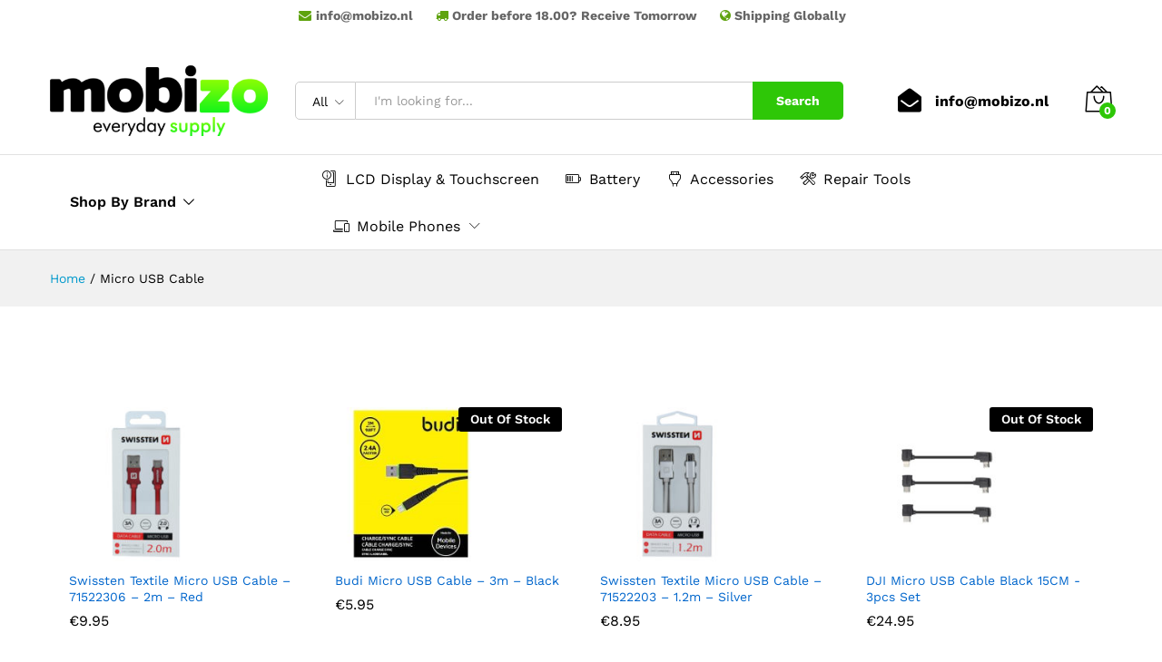

--- FILE ---
content_type: text/html; charset=UTF-8
request_url: https://mobizo.nl/wp-admin/admin-ajax.php?action=gpc_public_ajax&sku_json=%5B%22SWISSTEN25447%22%2C%22APP11726%22%2C%22SWISSTEN25436%22%2C%22DJI21428%22%2C%22SWISSTEN25388%22%2C%22SWISSTEN25446%22%2C%22APP11727%22%2C%22SWISSTEN25435%22%2C%22SWISSTEN25497%22%2C%22SWISSTEN25381%22%2C%22SWISSTEN25445%22%2C%22SAM12414%22%2C%22SWISSTEN25434%22%2C%22SWISSTEN25498%22%2C%22SWISSTEN25380%22%2C%22SWISSTEN25444%22%5D&gpc_action=load_retail_price
body_size: -201
content:
{"status":"success","data":{"SWISSTEN25447":"<span class=\"woocommerce-Price-amount amount\"><bdi><span class=\"woocommerce-Price-currencySymbol\">&euro;<\/span>9.95<\/bdi><\/span>","APP11726":"<span class=\"woocommerce-Price-amount amount\"><bdi><span class=\"woocommerce-Price-currencySymbol\">&euro;<\/span>5.95<\/bdi><\/span>","SWISSTEN25436":"<span class=\"woocommerce-Price-amount amount\"><bdi><span class=\"woocommerce-Price-currencySymbol\">&euro;<\/span>8.95<\/bdi><\/span>","DJI21428":"<span class=\"woocommerce-Price-amount amount\"><bdi><span class=\"woocommerce-Price-currencySymbol\">&euro;<\/span>24.95<\/bdi><\/span>","SWISSTEN25388":"<span class=\"woocommerce-Price-amount amount\"><bdi><span class=\"woocommerce-Price-currencySymbol\">&euro;<\/span>4.95<\/bdi><\/span>","SWISSTEN25446":"<span class=\"woocommerce-Price-amount amount\"><bdi><span class=\"woocommerce-Price-currencySymbol\">&euro;<\/span>9.95<\/bdi><\/span>","APP11727":"<span class=\"woocommerce-Price-amount amount\"><bdi><span class=\"woocommerce-Price-currencySymbol\">&euro;<\/span>5.95<\/bdi><\/span>","SWISSTEN25435":"<span class=\"woocommerce-Price-amount amount\"><bdi><span class=\"woocommerce-Price-currencySymbol\">&euro;<\/span>8.95<\/bdi><\/span>","SWISSTEN25497":"<span class=\"woocommerce-Price-amount amount\"><bdi><span class=\"woocommerce-Price-currencySymbol\">&euro;<\/span>12.95<\/bdi><\/span>","SWISSTEN25381":"<span class=\"woocommerce-Price-amount amount\"><bdi><span class=\"woocommerce-Price-currencySymbol\">&euro;<\/span>7.95<\/bdi><\/span>","SWISSTEN25445":"<span class=\"woocommerce-Price-amount amount\"><bdi><span class=\"woocommerce-Price-currencySymbol\">&euro;<\/span>9.95<\/bdi><\/span>","SAM12414":"<span class=\"woocommerce-Price-amount amount\"><bdi><span class=\"woocommerce-Price-currencySymbol\">&euro;<\/span>5.95<\/bdi><\/span>","SWISSTEN25434":"<span class=\"woocommerce-Price-amount amount\"><bdi><span class=\"woocommerce-Price-currencySymbol\">&euro;<\/span>8.95<\/bdi><\/span>","SWISSTEN25498":"<span class=\"woocommerce-Price-amount amount\"><bdi><span class=\"woocommerce-Price-currencySymbol\">&euro;<\/span>12.95<\/bdi><\/span>","SWISSTEN25380":"<span class=\"woocommerce-Price-amount amount\"><bdi><span class=\"woocommerce-Price-currencySymbol\">&euro;<\/span>7.95<\/bdi><\/span>","SWISSTEN25444":"<span class=\"woocommerce-Price-amount amount\"><bdi><span class=\"woocommerce-Price-currencySymbol\">&euro;<\/span>9.95<\/bdi><\/span>"}}

--- FILE ---
content_type: text/css
request_url: https://mobizo.nl/wp-content/themes/martfury/style.css?ver=20170801
body_size: 69898
content:
/*
Theme Name: Martfury
Theme URI: http://demo2.drfuri.com/martfury
Author: DrFuri
Author URI: http://demo2.drfuri.com
Description: WooCommerce Marketplace WordPress Theme
Version: 1.4.7
License: GNU General Public License v2+
License URI: http://www.gnu.org/licenses/gpl-2.0.html
Text Domain: martfury
Domain Path: /lang/
Tags: one-column, two-columns, left-sidebar, right-sidebar, full-width-template, post-formats, theme-options, threaded-comments, translation-ready
*/
/*--------------------------------------------------------------
>>> TABLE OF CONTENTS:
----------------------------------------------------------------
1.0 - Normalize
2.0 - Typography
3.0 - Elements
	3.1 - Common Elements
	3.2 - WordPress Elements
	3.3 - Theme's Elements
4.0 - Header
5.0 - Navigations
6.0 - Content
	6.1 - Posts and pages
	5.2 - Comments
7.0 - Widgets
8.0 - Footer
9.0 - Skin
10.0 - Media Queries
--------------------------------------------------------------*/
.btn-primary,
.btn {
  padding: 0 25px;
  height: 50px;
  line-height: 50px;
  background-color: #fcb800;
  transition: all 0.5s;
  color: #000;
  font-size: 16px;
  font-weight: 600;
  text-align: center;
  border: none;
}
.btn-primary:hover,
.btn:hover,
.btn-primary:focus,
.btn:focus,
.btn-primary:active,
.btn:active {
  outline: none;
}
.btn-primary:hover,
.btn:hover {
  color: #000;
}
.mf-loading {
  position: relative;
}
.mf-loading:before {
  border-width: 1px;
  border-color: #666 #666 #666 transparent;
  border-radius: 50%;
  border-style: solid;
  animation: mf-spin-fast 1s linear infinite;
  content: " ";
  width: 14px;
  height: 14px;
  font-weight: 400;
  border-color: #fcb800 #fcb800 #fcb800 transparent;
  border-width: 2px;
  width: 40px;
  height: 40px;
  position: absolute;
  top: 50%;
  left: 50%;
  transform: translate(-50%, -50%);
}
@keyframes fadein {
  from {
    opacity: 0;
  }
  to {
    opacity: 1;
  }
}
/* Firefox < 16 */
@-moz-keyframes fadein {
  from {
    opacity: 0;
  }
  to {
    opacity: 1;
  }
}
/* Safari, Chrome and Opera > 12.1 */
@-webkit-keyframes fadein {
  from {
    opacity: 0;
  }
  to {
    opacity: 1;
  }
}
/* Internet Explorer */
@-ms-keyframes fadein {
  from {
    opacity: 0;
  }
  to {
    opacity: 1;
  }
}
/* Opera < 12.1 */
@-o-keyframes fadein {
  from {
    opacity: 0;
  }
  to {
    opacity: 1;
  }
}
@keyframes mf-spin-fast {
  0% {
    -webkit-transform: rotate(0);
    transform: rotate(0);
    animation-timing-function: cubic-bezier(0.55, 0.055, 0.675, 0.19);
  }
  50% {
    -webkit-transform: rotate(900deg);
    transform: rotate(900deg);
    animation-timing-function: cubic-bezier(0.215, 0.61, 0.355, 1);
  }
  to {
    -webkit-transform: rotate(1800deg);
    transform: rotate(1800deg);
  }
}
@-webkit-keyframes mf-spin-fast {
  0% {
    -webkit-transform: rotate(0);
    transform: rotate(0);
    animation-timing-function: cubic-bezier(0.55, 0.055, 0.675, 0.19);
  }
  50% {
    -webkit-transform: rotate(900deg);
    transform: rotate(900deg);
    animation-timing-function: cubic-bezier(0.215, 0.61, 0.355, 1);
  }
  to {
    -webkit-transform: rotate(1800deg);
    transform: rotate(1800deg);
  }
}
@-o-keyframes mf-spin-fast {
  0% {
    -webkit-transform: rotate(0);
    transform: rotate(0);
    animation-timing-function: cubic-bezier(0.55, 0.055, 0.675, 0.19);
  }
  50% {
    -webkit-transform: rotate(900deg);
    transform: rotate(900deg);
    animation-timing-function: cubic-bezier(0.215, 0.61, 0.355, 1);
  }
  to {
    -webkit-transform: rotate(1800deg);
    transform: rotate(1800deg);
  }
}
@-ms-keyframes mf-spin-fast {
  0% {
    -webkit-transform: rotate(0);
    transform: rotate(0);
    animation-timing-function: cubic-bezier(0.55, 0.055, 0.675, 0.19);
  }
  50% {
    -webkit-transform: rotate(900deg);
    transform: rotate(900deg);
    animation-timing-function: cubic-bezier(0.215, 0.61, 0.355, 1);
  }
  to {
    -webkit-transform: rotate(1800deg);
    transform: rotate(1800deg);
  }
}
@keyframes fadeInDown {
  from {
    opacity: 0;
    transform: translate3d(0, -100%, 0);
  }
  to {
    opacity: 1;
    transform: none;
  }
}
/* Slider */
.slick-slider {
  position: relative;
  display: block;
  box-sizing: border-box;
  -webkit-touch-callout: none;
  -webkit-user-select: none;
  -khtml-user-select: none;
  -moz-user-select: none;
  -ms-user-select: none;
  user-select: none;
  -ms-touch-action: pan-y;
  touch-action: pan-y;
  -webkit-tap-highlight-color: transparent;
}
.slick-list {
  position: relative;
  overflow: hidden;
  display: block;
  margin: 0;
  padding: 0;
}
.slick-list:focus {
  outline: none;
}
.slick-list.dragging {
  cursor: pointer;
  cursor: hand;
}
.slick-slider .slick-track,
.slick-slider .slick-list {
  -webkit-transform: translate3d(0, 0, 0);
  -moz-transform: translate3d(0, 0, 0);
  -ms-transform: translate3d(0, 0, 0);
  -o-transform: translate3d(0, 0, 0);
  transform: translate3d(0, 0, 0);
}
.slick-track {
  position: relative;
  left: 0;
  top: 0;
  display: block;
}
.slick-track:before,
.slick-track:after {
  content: "";
  display: table;
}
.slick-track:after {
  clear: both;
}
.slick-loading .slick-track {
  visibility: hidden;
}
.slick-slide {
  float: left;
  height: 100%;
  min-height: 1px;
  display: none;
}
[dir="rtl"] .slick-slide {
  float: right;
}
.slick-slide img {
  display: block;
}
.slick-slide.slick-loading img {
  display: none;
}
.slick-slide.dragging img {
  pointer-events: none;
}
.slick-initialized .slick-slide {
  display: block;
}
.slick-loading .slick-slide {
  visibility: hidden;
}
.slick-vertical .slick-slide {
  display: block;
  height: auto;
  border: 1px solid transparent;
}
.slick-slide:focus {
  outline: 0;
}
.slick-arrow.slick-hidden {
  display: none;
}
.slick-dots {
  list-style: none;
  padding-left: 0;
  margin-top: 20px;
  margin-bottom: 0;
  text-align: center;
}
.slick-dots li {
  display: inline-block;
  padding: 0 5px;
  cursor: pointer;
}
.slick-dots li button {
  width: 10px;
  height: 10px;
  border: 1px solid #fcb800;
  background-color: transparent;
  border-radius: 50%;
  transition: 0.5s;
  display: block;
  overflow: hidden;
  text-indent: -9999px;
  font-size: 0;
  padding: 0;
}
.slick-dots li:hover button,
.slick-dots li.slick-active button {
  background-color: #fcb800;
}
.slick-arrow {
  position: absolute;
  top: 50%;
  transform: translateY(-50%);
  cursor: pointer;
}
/* Make clicks pass-through */
#nprogress {
  pointer-events: none;
}
#nprogress .bar {
  background-color: #fcb800;
  position: fixed;
  z-index: 9999;
  top: 0;
  left: 0;
  width: 100%;
  height: 3px;
}
/* Fancy blur effect */
#nprogress .peg {
  display: block;
  position: absolute;
  right: 0px;
  width: 100px;
  height: 100%;
  box-shadow: 0 0 10px #fcb800, 0 0 5px #fcb800;
  opacity: 1;
  -webkit-transform: rotate(3deg) translate(0px, -4px);
  -ms-transform: rotate(3deg) translate(0px, -4px);
  transform: rotate(3deg) translate(0px, -4px);
}
/* Remove these to get rid of the spinner */
#nprogress .spinner {
  display: none;
}
.nprogress-custom-parent {
  overflow: hidden;
  position: relative;
}
.nprogress-custom-parent #nprogress .spinner,
.nprogress-custom-parent #nprogress .bar {
  position: absolute;
}
@-webkit-keyframes nprogress-spinner {
  0% {
    -webkit-transform: rotate(0deg);
  }
  100% {
    -webkit-transform: rotate(360deg);
  }
}
@keyframes nprogress-spinner {
  0% {
    transform: rotate(0deg);
  }
  100% {
    transform: rotate(360deg);
  }
}
/*--------------------------------------------------------------
1.0 - Normalize
--------------------------------------------------------------*/
* {
  box-sizing: border-box;
}
html {
  font-family: sans-serif;
  -ms-text-size-adjust: 100%;
  -webkit-text-size-adjust: 100%;
}
body {
  margin: 0;
}
article,
aside,
details,
figcaption,
figure,
footer,
header,
hgroup,
main,
nav,
section,
summary {
  display: block;
}
audio,
canvas,
progress,
video {
  display: inline-block;
  vertical-align: baseline;
}
audio:not([controls]) {
  display: none;
  height: 0;
}
[hidden],
template {
  display: none;
}
a {
  background: transparent;
}
a:active,
a:hover,
a:focus {
  outline: 0;
}
abbr[title] {
  border-bottom: 1px dotted;
}
b,
strong {
  font-weight: bold;
}
dfn {
  font-style: italic;
}
h1 {
  font-size: 2em;
  margin: 0.67em 0;
}
mark {
  background: #ff0;
  color: #000;
}
small {
  font-size: 80%;
}
sub,
sup {
  font-size: 75%;
  line-height: 0;
  position: relative;
  vertical-align: baseline;
}
sup {
  top: -0.5em;
}
sub {
  bottom: -0.25em;
}
img {
  border: 0;
  max-width: 100%;
}
svg:not(:root) {
  overflow: hidden;
}
figure {
  margin: 1em 40px;
}
hr {
  -moz-box-sizing: content-box;
  box-sizing: content-box;
  height: 0;
}
pre {
  overflow: auto;
}
code,
kbd,
pre,
samp {
  font-family: monospace, monospace;
  font-size: 1em;
}
button,
input,
optgroup,
select,
textarea {
  color: inherit;
  font: inherit;
  margin: 0;
  outline: none;
}
button {
  overflow: visible;
}
button,
select {
  text-transform: none;
}
button,
html input[type="button"],
input[type="reset"],
input[type="submit"] {
  -webkit-appearance: button;
  cursor: pointer;
}
button[disabled],
html input[disabled] {
  cursor: default;
}
button::-moz-focus-inner,
input::-moz-focus-inner {
  border: 0;
  padding: 0;
}
input {
  line-height: normal;
}
input[type="checkbox"],
input[type="radio"] {
  box-sizing: border-box;
  padding: 0;
}
input[type="number"]::-webkit-inner-spin-button,
input[type="number"]::-webkit-outer-spin-button {
  height: auto;
}
input[type="search"] {
  -webkit-appearance: textfield;
  -moz-box-sizing: border-box;
  -webkit-box-sizing: border-box;
  box-sizing: border-box;
}
input[type="search"]::-webkit-search-cancel-button,
input[type="search"]::-webkit-search-decoration {
  -webkit-appearance: none;
}
fieldset {
  border: 1px solid #c0c0c0;
  margin: 0 2px;
  padding: 0.35em 0.625em 0.75em;
}
legend {
  border: 0;
  padding: 0;
}
textarea {
  overflow: auto;
}
optgroup {
  font-weight: bold;
}
table {
  border-collapse: collapse;
  border-spacing: 0;
  border-width: 1px 0 0 1px;
}
caption,
td,
th {
  padding: 0;
  font-weight: normal;
  text-align: left;
}
table,
th,
td {
  border: 1px solid #d1d1d1;
}
th {
  border-width: 0 1px 1px 0;
  font-weight: 700;
}
td {
  border-width: 0 1px 1px 0;
}
th,
td {
  padding: 0.4375em;
}
dl {
  margin: 0 0 1.75em;
}
dt {
  font-weight: 700;
}
dd {
  margin: 0 0 1.75em;
}
blockquote {
  border-left: 4px solid #fcb800;
  border-right: 4px solid #fcb800;
  border-right-width: 0;
  padding: 0 40px 0 60px;
  margin: 0 0 10px;
  color: #000;
  font-size: 24px;
  font-family: 'Libre Baskerville', "Times New Roman", Times, serif;
}
blockquote cite {
  display: block;
  font-style: normal;
  color: #000;
  font-size: 14px;
  text-transform: uppercase;
  font-family: 'Work Sans', Arial, sans-serif;
  font-weight: 600;
  margin-top: 20px;
}
blockquote cite:before {
  content: '\e7e5';
  display: inline-block;
  font: normal normal normal 14px/1 linearicons;
  font-size: 20px;
  padding-right: 15px;
  color: #999;
}
/*--------------------------------------------------------------
2.0 - Typography
--------------------------------------------------------------*/
body {
  color: #666;
  font-size: 14px;
  font-family: 'Work Sans', Arial, sans-serif;
  line-height: 1.6;
  background: #fff;
  word-wrap: break-word;
}
a {
  transition: 0.5s;
  color: #0066cc;
  text-decoration: none;
}
a:hover {
  text-decoration: none;
  color: #fcb800;
}
a:focus {
  text-decoration: none;
}
a img {
  border: none;
}
img {
  max-width: 100%;
}
img.loaded {
  height: auto;
}
img:not(.lazy) {
  height: auto;
}
h1,
h2,
h3,
h4,
h5,
h6 {
  font-weight: 700;
  font-family: 'Work Sans', Arial, sans-serif;
  line-height: 1.2;
  color: #000;
}
h1 {
  font-size: 36px;
}
h2 {
  font-size: 30px;
}
h3 {
  font-size: 24px;
}
h4 {
  font-size: 18px;
}
h5 {
  font-size: 14px;
}
h6 {
  font-size: 12px;
}
ul {
  list-style-type: square;
  padding-left: 20px;
}
li {
  margin-bottom: 7px;
}
p {
  margin-bottom: 1.7em;
  margin-top: 0;
}
/*--------------------------------------------------------------
3.0 - Elements
--------------------------------------------------------------*/
/**
 * 3.1 - Common Elements
 */
.martfury-modal {
  position: fixed;
  top: 0;
  bottom: 0;
  left: 0;
  right: 0;
  display: none;
  z-index: -1;
}
.martfury-modal.open {
  display: block;
  z-index: 999999;
}
.mf-quick-view-modal.open {
  z-index: 9999;
}
.mf-quick-view-modal .mf-loading {
  display: none;
  position: absolute;
  top: 0;
  bottom: 0;
  left: 0;
  right: 0;
  z-index: 10;
}
.mf-quick-view-modal .close-modal {
  position: absolute;
  top: 6px;
  right: 10px;
  z-index: 999;
  font-size: 26px;
  color: #666;
  opacity: 0;
}
.mf-quick-view-modal .close-modal:hover {
  color: #000;
}
.mf-quick-view-modal.loaded .close-modal {
  opacity: 1;
}
.mf-quick-view-modal.loading .mf-loading {
  display: block;
}
.mf-quick-view-modal .modal-header {
  display: none;
}
.mf-quick-view-modal .mf-modal-overlay {
  background-color: rgba(0, 0, 0, 0.85);
  position: absolute;
  top: 0;
  bottom: 0;
  left: 0;
  right: 0;
}
.mf-quick-view-modal .modal-content {
  transition: transform 0.5s;
  transform: translate(-50%, -50%);
  position: absolute;
  top: 50%;
  left: 50%;
  width: 100%;
  padding-top: 0;
  background-color: transparent;
  max-width: 1000px;
}
.mf-quick-view-modal div.product {
  background-color: #fff;
  width: 100%;
  padding-left: 0;
  padding-right: 0;
}
.mf-quick-view-modal div.product .product-degree-images,
.mf-quick-view-modal div.product .product-image-ms {
  display: none;
}
.mf-quick-view-modal div.product .woocommerce-product-gallery {
  min-height: 430px;
}
.mf-quick-view-modal div.product .woocommerce-product-gallery.images {
  padding-left: 0;
  padding-bottom: 0;
}
.mf-quick-view-modal div.product .product_title a {
  color: #000;
}
.mf-quick-view-modal div.product .entry-summary {
  position: absolute;
  top: 0;
  right: 0;
  bottom: 0;
  overflow: auto;
  padding: 30px 30px 0;
}
.mf-quick-view-modal div.product .mf-has-buy-now form.cart div.quantity {
  margin-right: 20px;
}
.mf-quick-view-modal div.product .mf-has-buy-now form.cart .single_add_to_cart_button {
  min-width: 180px;
  background-color: #000;
  color: #fff;
}
.mf-quick-view-modal div.product .mf-has-buy-now form.cart .buy_now_button {
  margin-left: 20px;
}
.mf-quick-view-modal div.product .mf-has-buy-now form.cart .actions-button .mf-wishlist-button {
  clear: both;
}
.mf-quick-view-modal div.product .mf-has-buy-now form.cart .actions-button .mf-wishlist-button .yith-wcwl-add-to-wishlist {
  margin-left: 0;
}
.mf-quick-view-modal div.product .mf-has-buy-now form.cart .actions-button .mf-wishlist-button,
.mf-quick-view-modal div.product .mf-has-buy-now form.cart .actions-button .mf-compare-button {
  float: left;
  padding-top: 10px;
}
.mf-quick-view-modal div.product .mf-has-buy-now form.cart .actions-button .yith-wcwl-add-to-wishlist .yith-wcwl-add-button > a,
.mf-quick-view-modal div.product .mf-has-buy-now form.cart .actions-button .yith-wcwl-add-to-wishlist .yith-wcwl-wishlistaddedbrowse > a,
.mf-quick-view-modal div.product .mf-has-buy-now form.cart .actions-button .yith-wcwl-add-to-wishlist .yith-wcwl-wishlistexistsbrowse > a,
.mf-quick-view-modal div.product .mf-has-buy-now form.cart .actions-button .mf-compare-button .compare {
  width: auto;
  height: auto;
  overflow: visible;
  display: flex;
  align-items: center;
}
.mf-quick-view-modal div.product .mf-has-buy-now form.cart .actions-button .yith-wcwl-add-to-wishlist .yith-wcwl-add-button > a:before,
.mf-quick-view-modal div.product .mf-has-buy-now form.cart .actions-button .yith-wcwl-add-to-wishlist .yith-wcwl-wishlistaddedbrowse > a:before,
.mf-quick-view-modal div.product .mf-has-buy-now form.cart .actions-button .yith-wcwl-add-to-wishlist .yith-wcwl-wishlistexistsbrowse > a:before,
.mf-quick-view-modal div.product .mf-has-buy-now form.cart .actions-button .mf-compare-button .compare:before {
  padding-right: 10px;
}
.mf-quick-view-modal div.product .mf-entry-product-header .entry-left {
  max-width: 100%;
}
.mf-quick-view-modal div.product .entry-summary::-webkit-scrollbar {
  display: none;
}
.mf-quick-view-modal div.product .woocommerce-product-gallery__image {
  width: 100%;
}
.mf-quick-view-modal div.product .slick-slider .slick-arrow {
  position: absolute;
  font-size: 30px;
  cursor: pointer;
  color: #999;
  transition: 0.5s;
  z-index: 999;
  opacity: 0;
}
.mf-quick-view-modal div.product .slick-slider .slick-arrow:hover {
  color: #000;
}
.mf-quick-view-modal div.product .slick-slider .slick-disabled {
  color: #ccc;
  cursor: auto;
}
.mf-quick-view-modal div.product .slick-slider .slick-disabled:hover {
  color: #ccc;
}
.mf-quick-view-modal div.product .slick-slider .slick-prev-arrow {
  left: -20px;
}
.mf-quick-view-modal div.product .slick-slider .slick-next-arrow {
  right: -20px;
  left: auto;
}
.mf-quick-view-modal div.product .slick-slider:hover .slick-prev-arrow {
  left: 5px;
  opacity: 1;
}
.mf-quick-view-modal div.product .slick-slider:hover .slick-next-arrow {
  right: 5px;
  opacity: 1;
}
.mf-quick-view-modal.woocommerce .ribbons .ribbon {
  top: 20px;
}
.mf-newsletter-popup {
  display: block;
  opacity: 0;
  transition: opacity 0.35s;
  z-index: -9999;
  transform: scaleX(0);
}
.mf-newsletter-popup.open {
  opacity: 1;
  transform: scaleX(1);
}
.mf-newsletter-popup .mf-modal-overlay {
  background-color: rgba(0, 0, 0, 0.85);
  position: absolute;
  top: 0;
  bottom: 0;
  left: 0;
  right: 0;
}
.mf-newsletter-popup .modal-content {
  transition: transform 0.5s;
  transform: translate(-50%, -50%);
  position: absolute;
  top: 50%;
  left: 50%;
  width: 100%;
  padding-top: 0;
  background-color: #fff;
  max-width: 830px;
}
.mf-newsletter-popup .modal-content .close-modal {
  position: absolute;
  top: 10px;
  right: 10px;
  width: 40px;
  height: 40px;
  text-align: center;
  line-height: 42px;
  background-color: #000;
  color: #fff;
  z-index: 10;
}
.mf-newsletter-popup .newletter-content {
  padding: 55px 55px 30px;
  text-align: center;
  position: relative;
}
.mf-newsletter-popup .newletter-content .n-image {
  position: absolute;
  top: 0;
  left: 0;
  right: 0;
  bottom: 0;
  z-index: -1;
  background-position: center;
  background-size: cover;
}
.mf-newsletter-popup .newletter-content .nl-inner {
  width: 360px;
}
.mf-newsletter-popup .newletter-content .n-desc {
  margin-bottom: 35px;
}
.mf-newsletter-popup .newletter-content .n-desc h3,
.mf-newsletter-popup .newletter-content .n-desc h2 {
  font-weight: 400;
  line-height: 1;
  margin: 0 0 20px;
}
.mf-newsletter-popup .newletter-content .n-desc p {
  white-space: pre-line;
  margin-bottom: 0;
}
.mf-newsletter-popup .newletter-content .mc4wp-form input[type=email] {
  width: 100%;
  text-align: center;
  height: 44px;
  line-height: 44px;
  margin-bottom: 20px;
  border-color: #c9c9c9;
}
.mf-newsletter-popup .newletter-content .mc4wp-form input[type="submit"] {
  padding: 0 25px;
  height: 50px;
  line-height: 50px;
  background-color: #fcb800;
  transition: all 0.5s;
  color: #000;
  font-size: 16px;
  font-weight: 600;
  text-align: center;
  border: none;
  height: 40px;
  line-height: 40px;
  border-radius: 4px;
}
.mf-newsletter-popup .newletter-content .mc4wp-form input[type="submit"]:hover,
.mf-newsletter-popup .newletter-content .mc4wp-form input[type="submit"]:focus,
.mf-newsletter-popup .newletter-content .mc4wp-form input[type="submit"]:active {
  outline: none;
}
.mf-newsletter-popup .newletter-content .mc4wp-form input[type="submit"]:hover {
  color: #000;
}
.mf-newsletter-popup .newletter-content .mc4wp-form input[type="submit"]:hover,
.mf-newsletter-popup .newletter-content .mc4wp-form input[type="submit"]:focus,
.mf-newsletter-popup .newletter-content .mc4wp-form input[type="submit"]:active {
  outline: none;
}
.mf-newsletter-popup .newletter-content .mc4wp-form input[type="submit"]:hover {
  color: #000;
}
.mf-newsletter-popup .newletter-content .n-close {
  display: inline-block;
  margin-top: 45px;
  color: #000;
  position: relative;
  padding-left: 25px;
}
.mf-newsletter-popup .newletter-content .n-close:before {
  position: absolute;
  top: 3px;
  left: 0;
  width: 16px;
  height: 16px;
  border: 1px solid #000;
  content: "";
  border-radius: 3px;
}
.woocommerce .notifyjs-corner {
  z-index: 99999;
}
.notifyjs-martfury-base {
  font-weight: 400;
  position: relative;
  padding: 15px 40px 15px 60px;
  margin-bottom: 10px;
  box-shadow: 0 4px 10px 0 rgba(3, 3, 3, 0.1);
  max-width: 450px;
}
.notifyjs-martfury-base .message-icon {
  position: absolute;
  left: 20px;
  top: 20px;
  font-size: 20px;
}
.notifyjs-martfury-base .button.wc-forward {
  display: none;
}
.notifyjs-martfury-base .btn-button {
  padding-left: 5px;
  color: #299c77;
  text-decoration: underline;
}
.notifyjs-martfury-base .close {
  position: absolute;
  top: 20px;
  right: 15px;
  font-size: 10px;
}
.notifyjs-martfury-success {
  color: #299c77;
  background-color: #bff9d0;
}
.notifyjs-martfury-success .message-icon {
  fill: #299c77;
  stroke: #299c77;
}
.notifyjs-martfury-error {
  color: #d45757;
  background-color: #ffd0d0;
}
.notifyjs-martfury-error .message-icon {
  fill: #d45757;
  stroke: #d45757;
}
.notifyjs-martfury-error li {
  list-style: none;
}
.notifyjs-martfury-error .btn-button {
  color: #d45757;
}
/**
 * 3.2 - WordPress Elements
 */
.alignnone {
  margin: 0;
}
.aligncenter,
div.aligncenter,
.aligncenter img {
  display: block;
  margin: 1em auto;
}
.alignright {
  float: right;
  margin: 5px 0 20px 20px;
}
.alignleft {
  float: left;
  margin: 5px 20px 20px 0;
}
.wp-caption {
  padding: 5px;
  max-width: 100%;
  text-align: center;
}
.wp-caption img {
  display: block;
  width: 100%;
  height: auto;
  margin: 0;
}
.wp-caption-text {
  font-size: small;
  margin: 0;
  padding: 5px 0 0;
}
.gallery-caption {
  display: block;
}
.bypostauthor {
  display: block;
}
.sticky {
  display: block;
}
.screen-reader-text {
  clip: rect(1px, 1px, 1px, 1px);
  position: absolute !important;
  height: 1px;
  width: 1px;
  overflow: hidden;
}
.screen-reader-text:focus {
  background-color: #f1f1f1;
  border-radius: 3px;
  box-shadow: 0 0 2px 2px rgba(0, 0, 0, 0.6);
  clip: auto !important;
  color: #21759b;
  display: block;
  font-size: 14px;
  font-size: 0.875rem;
  font-weight: bold;
  height: auto;
  left: 5px;
  line-height: normal;
  padding: 15px 23px 14px;
  text-decoration: none;
  top: 5px;
  width: auto;
  z-index: 100000;
  /* Above WP toolbar. */
}
.gallery {
  margin-bottom: 1.5em;
  margin-left: -7px;
  margin-right: -7px;
}
.gallery-item {
  display: inline-block;
  text-align: center;
  vertical-align: top;
  width: 100%;
  margin: 0;
  padding: 7px;
}
.gallery-columns-2 .gallery-item {
  max-width: 50%;
}
.gallery-columns-3 .gallery-item {
  max-width: 33.33%;
}
.gallery-columns-4 .gallery-item {
  max-width: 25%;
}
.gallery-columns-5 .gallery-item {
  max-width: 20%;
}
.gallery-columns-6 .gallery-item {
  max-width: 16.66%;
}
.gallery-columns-7 .gallery-item {
  max-width: 14.28%;
}
.gallery-columns-8 .gallery-item {
  max-width: 12.5%;
}
.gallery-columns-9 .gallery-item {
  max-width: 11.11%;
}
.gallery-caption {
  display: block;
}
.gallery-columns-6 .gallery-caption,
.gallery-columns-7 .gallery-caption,
.gallery-columns-8 .gallery-caption,
.gallery-columns-9 .gallery-caption {
  display: none;
}
/*--------------------------------------------------------------
4.0 - Header
--------------------------------------------------------------*/
.site-header {
  background-color: #fff;
}
.site-header .site-title,
.site-header .site-description {
  margin: 0;
  line-height: 0;
  text-indent: -9999px;
}
.site-header .primary-nav .menu > li.menu-item-has-children > a {
  position: relative;
}
.site-header .primary-nav .menu > li.menu-item-has-children > a:before {
  content: "";
  position: absolute;
  top: 120%;
  left: calc(50% - 5px);
  width: 13px;
  height: 13px;
  transform: rotate(45deg);
  border-left: 1px solid #cccccc;
  border-top: 1px solid #cccccc;
  background-color: #fff;
  z-index: -1;
  padding: 0;
  margin: 11px -7px 0 0;
  transition: top 0.3s ease 0s, opacity 0.1s;
  opacity: 0;
}
.site-header .primary-nav .menu > li.menu-item-has-children:hover > a:before {
  top: 100%;
  opacity: 1;
  z-index: 9999;
}
.site-header .primary-nav > ul > li > a {
  display: flex;
  align-items: flex-end;
}
.site-header .primary-nav > ul > li > a i {
  padding-right: 8px;
  font-size: 18px;
}
.site-header .products-cats-menu .toggle-product-cats {
  position: absolute;
  top: 120%;
  left: 0;
  z-index: -999;
  width: 100%;
  opacity: 0;
  transition: top 0.5s;
  transform: scaleX(0);
  padding-top: 3px;
}
.site-header .products-cats-menu .toggle-product-cats .menu {
  border: 1px solid #d3d3d3;
  background-color: #fff;
}
.site-header .products-cats-menu.open .toggle-product-cats,
.site-header .products-cats-menu.close:hover .toggle-product-cats {
  opacity: 1;
  z-index: 991;
  top: 100%;
  transform: scaleX(1);
}
.site-header .products-cats-menu .menu {
  padding: 0;
  margin: 0;
  position: relative;
}
.site-header .products-cats-menu .menu > li {
  margin: 0;
  padding: 0 17px 0 20px;
  position: relative;
  display: block;
}
.site-header .products-cats-menu .menu > li:first-child {
  padding-top: 10px;
}
.site-header .products-cats-menu .menu > li:last-child {
  padding-bottom: 10px;
}
.site-header .products-cats-menu .menu > li > a {
  line-height: 1;
  color: #000;
  padding: 9px 0;
  display: flex;
  align-items: center;
}
.site-header .products-cats-menu .menu > li > a > i {
  font-size: 18px;
  color: #000;
  margin-right: 20px;
}
.site-header .products-cats-menu .menu > li > a .toggle-children {
  display: none;
}
.site-header .products-cats-menu .menu > li.menu-item-has-children > a:after {
  content: '\e93c';
  display: inline-block;
  font: normal normal normal 14px/1 linearicons;
  position: absolute;
  top: 50%;
  right: 0;
  transform: translateY(-50%);
  color: #999;
  font-size: 11px;
  font-weight: 600;
}
.site-header .products-cats-menu .menu > li:hover > a {
  color: #fcb800;
}
.site-header .products-cats-menu .menu > li:hover > a:after {
  color: #000;
}
.site-header .products-cats-menu .menu li {
  margin-bottom: 0;
  list-style: none;
}
.site-header .products-cats-menu .menu li:hover > ul {
  opacity: 1;
  z-index: 9999;
  top: 0;
  left: 100%;
  transform: scaleX(1);
  margin-top: -1px;
}
.site-header .products-cats-menu .menu li:first-child > ul {
  left: 120%;
}
.site-header .products-cats-menu .menu li:first-child:hover > ul {
  left: 100%;
}
.site-header .products-cats-menu .menu li.is-mega-menu {
  position: static;
}
.site-header .products-cats-menu .menu li.is-mega-menu .dropdown-submenu {
  left: 120%;
  right: auto;
  border: 1px solid #cccccc;
  transform: scale(0);
}
.site-header .products-cats-menu .menu li.is-mega-menu:hover .dropdown-submenu {
  left: 100%;
  transform: scale(1);
}
.site-header .products-cats-menu .menu li.is-mega-menu > ul {
  min-height: 100%;
}
.site-header .products-cats-menu .menu li.is-mega-menu > ul .sub-menu li:hover a {
  padding-left: 5px;
}
.site-header .products-cats-menu .menu li .mega-menu-content .mr-col.col-md-6:nth-child( 2n+1 ) {
  clear: both;
}
.site-header .products-cats-menu .menu li ul {
  padding: 10px 0;
  transition: left 0.3s ease 0s, opacity 0.3s;
  left: 110%;
  top: 0;
}
.site-header .recently-viewed .mf-recently-products {
  position: absolute;
  top: 120%;
  left: 15px;
  right: 15px;
  z-index: -999;
  opacity: 0;
  -webkit-transition: top 0.5s;
  transition: top 0.5s;
  transform: scaleX(0);
  background-color: #fff;
  border: 1px solid #ccc;
}
.site-header .recently-viewed .mf-recently-products.no-products .recently-header {
  display: none;
}
.site-header .recently-viewed .mf-recently-products .mf-loading {
  height: 100px;
}
.site-header .recently-viewed .mf-recently-products .mf-loading:before {
  top: 33%;
}
.site-header .recently-viewed .mf-recently-products > .container {
  padding-left: 0;
  padding-right: 0;
}
.site-header .recently-viewed .mf-recently-products .product-list {
  padding-bottom: 30px;
  margin-bottom: 40px;
}
.site-header .recently-viewed .mf-recently-products .product-list.no-products {
  margin-bottom: 0;
}
.site-header .recently-viewed .mf-recently-products .slick-arrow {
  z-index: 9999;
}
.site-header .recently-viewed .recently-header {
  position: absolute;
  bottom: 0;
  left: 0;
  right: 0;
  z-index: 10;
  justify-content: center;
}
.site-header .recently-viewed:hover .mf-recently-products {
  top: 100%;
  transform: scaleX(1);
  z-index: 9999;
  opacity: 1;
}
.site-header .recently-viewed:hover .recently-title:after {
  transform: rotate(180deg) translateY(50%);
}
.site-header .recently-viewed .recently-title {
  font-size: 16px;
  font-weight: 400;
  margin: 0;
  line-height: 1;
  position: relative;
  padding: 18px 20px 18px 0;
  cursor: pointer;
}
.site-header .recently-viewed .recently-title a {
  color: #000;
}
.site-header .recently-viewed .recently-title:after {
  content: '\e93a';
  display: inline-block;
  font: normal normal normal 14px/1 linearicons;
  position: absolute;
  right: 0;
  top: 50%;
  transform: translateY(-50%);
  font-size: 12px;
  font-weight: 700;
  transition: 0.2s;
}
.site-header .header-main {
  padding-top: 20px;
  padding-bottom: 20px;
}
.site-header .header-row {
  align-items: center;
  display: flex;
}
.site-header .header-row:after,
.site-header .header-row:before {
  display: none;
}
.site-header .header-logo {
  width: 22.5%;
}
.site-header .header-logo .d-department {
  display: flex;
  align-items: center;
}
.site-header .header-logo .products-cats-menu {
  position: relative;
}
.site-header .header-logo .products-cats-menu .cats-menu-title {
  line-height: 25px;
  margin: 0;
  min-width: 30px;
  cursor: pointer;
}
.site-header .header-logo .products-cats-menu .cats-menu-title:after {
  content: "";
  position: absolute;
  top: 40px;
  right: 22px;
  width: 13px;
  height: 13px;
  -webkit-transform: rotate(45deg);
  -ms-transform: rotate(45deg);
  transform: rotate(45deg);
  border-left: 1px solid #cccccc;
  border-top: 1px solid #cccccc;
  background-color: #fff;
  z-index: 9999;
  padding: 0;
  margin: 18px -7px 0 0;
  transition: top 0.5s;
  opacity: 0;
}
.site-header .header-logo .products-cats-menu:hover .cats-menu-title:after,
.site-header .header-logo .products-cats-menu:hover .toggle-product-cats {
  top: 100%;
  opacity: 1;
}
.site-header .header-logo .products-cats-menu .toggle-product-cats {
  left: -225px;
  padding-top: 25px;
  top: 40px;
  min-width: 270px;
  margin-left: 15px;
}
.site-header .header-extras {
  width: 77.5%;
  display: flex;
  align-items: center;
}
.site-header .product-extra-search {
  width: 100%;
}
.site-header .product-extra-search .psearch-content {
  display: flex;
  width: 100%;
}
.site-header .product-extra-search .product-cat {
  width: auto;
  float: left;
  position: relative;
  height: 42px;
  line-height: 42px;
  cursor: pointer;
}
.site-header .product-extra-search .product-cat.active:hover .cats-search {
  opacity: 1;
  z-index: 9998;
  top: 100%;
  transform: scaleX(1);
}
.site-header .product-extra-search .product-cat.active:hover .product-cat-label:before {
  z-index: 9999;
  opacity: 1;
  top: 100%;
}
.site-header .product-extra-search .cats-search {
  -webkit-transition: top 0.3s;
  transition: top 0.3s;
  position: absolute;
  left: 0;
  top: 110%;
  width: auto;
  min-width: 200px;
  opacity: 0;
  z-index: -1;
  transform: scaleX(0);
  background-color: #fff;
  padding: 0;
  margin: 0;
  border-top: 15px solid transparent;
}
.site-header .product-extra-search .cats-search ::-webkit-scrollbar {
  background: transparent;
  width: 7px;
}
.site-header .product-extra-search .cats-search ::-webkit-scrollbar-thumb {
  background-color: #ccc;
}
.site-header .product-extra-search .cats-search li.product_cat {
  max-height: 450px;
  overflow-y: auto;
  overflow-x: hidden;
  border: 1px solid #ccc;
  margin: 0;
  padding: 15px 0;
}
.site-header .product-extra-search .cats-search li.product_cat > a {
  color: #999;
  white-space: nowrap;
  padding: 0 15px;
}
.site-header .product-extra-search .cats-search li.product_cat > a:hover {
  color: #000;
}
.site-header .product-extra-search .cats-search ul {
  margin: 0;
  padding: 0;
}
.site-header .product-extra-search .cats-search li {
  padding: 5px 15px;
  margin-bottom: 0;
  list-style: none;
  line-height: 1;
}
.site-header .product-extra-search .cats-search li a {
  color: #999;
  white-space: nowrap;
}
.site-header .product-extra-search .cats-search li a:hover {
  color: #000;
}
.site-header .product-extra-search .cats-search li ul {
  padding-left: 0;
  margin-top: 7px;
}
.site-header .product-extra-search .cats-search li ul li {
  border: none;
}
.site-header .product-extra-search .cats-search li ul li:last-child {
  padding-bottom: 0;
}
.site-header .product-extra-search .hot-words {
  margin: 10px -7px 0;
  padding: 0;
  list-style: none;
}
.site-header .product-extra-search .hot-words li {
  display: inline-block;
  padding: 0 7px;
  margin-bottom: 0;
}
.site-header .product-extra-search .hot-words li a {
  color: #666;
}
.site-header .product-extra-search .hot-words li a:hover {
  color: #000;
}
.site-header .product-extra-search .products-search {
  width: 100%;
}
.site-header .product-extra-search .products-search.actived .search-wrapper .search-results {
  top: 100%;
  transform: scaleX(1);
  z-index: 9999;
}
.site-header .product-extra-search .products-search.searching .search-wrapper:before {
  border-width: 1px;
  border-color: #666 #666 #666 transparent;
  border-radius: 50%;
  border-style: solid;
  -webkit-animation: mf-spin-fast 1s linear infinite;
  animation: mf-spin-fast 1s linear infinite;
  content: "";
  width: 13px;
  height: 13px;
  font-weight: 400;
  position: absolute;
  top: 15px;
  right: 10px;
  z-index: 999;
}
.site-header .product-extra-search .search-wrapper {
  width: 100%;
  display: flex;
  position: relative;
}
.site-header .product-extra-search .search-wrapper ::-webkit-scrollbar {
  background: transparent;
  width: 7px;
}
.site-header .product-extra-search .search-wrapper ::-webkit-scrollbar-thumb {
  background-color: #ccc;
}
.site-header .product-extra-search .search-wrapper .search-results {
  position: absolute;
  top: 110%;
  left: -1px;
  right: 0;
  border: 1px solid #cccccc;
  border-top: none;
  background-color: #fff;
  z-index: -1;
  padding: 0 20px;
  transform: scaleX(0);
  max-height: 500px;
  overflow-y: auto;
  overflow-x: hidden;
}
.site-header .product-extra-search .search-wrapper .search-results ul {
  margin: 15px 0 0;
  padding: 0;
  list-style: none;
}
.site-header .product-extra-search .search-wrapper .search-results ul li {
  display: flex;
  align-items: flex-start;
  margin-bottom: 15px;
}
.site-header .product-extra-search .search-wrapper .search-results ul li img {
  max-width: 60px;
  margin-right: 10px;
}
.site-header .product-extra-search .search-wrapper .search-results ul li .title-item {
  font-size: 14px;
  font-weight: 400;
  line-height: 1;
}
.site-header .product-extra-search .search-wrapper .search-results ul li .star-rating {
  float: none;
}
.site-header .product-extra-search .search-wrapper .search-results ul li .price-item {
  font-size: 16px;
  color: #000;
  line-height: 1;
  margin-top: 5px;
}
.site-header .product-extra-search .search-wrapper .search-results ul li del {
  font-size: 14px;
  color: #999;
  padding-left: 10px;
}
.site-header .product-extra-search .search-wrapper .search-results ul li ins {
  text-decoration: none;
  color: #ff3300;
}
.site-header .product-extra-search .search-wrapper .search-results ul .search-item {
  display: flex;
  align-items: center;
}
.site-header .product-extra-search .product-cat-label {
  padding-right: 30px;
  padding-left: 18px;
  border: 1px solid #ccc;
  color: #000;
  border-radius: 5px 0 0 5px;
  position: relative;
  height: 100%;
  white-space: nowrap;
  background-color: #fff;
}
.site-header .product-extra-search .product-cat-label.no-cats {
  width: 0;
  padding: 0;
  overflow: hidden;
  border-left: none;
}
.site-header .product-extra-search .product-cat-label:after {
  content: '\e93a';
  display: inline-block;
  font: normal normal normal 14px/1 linearicons;
  font-size: 10px;
  color: #000;
  position: absolute;
  top: 17px;
  right: 12px;
}
.site-header .product-extra-search .product-cat-label:before {
  content: "";
  position: absolute;
  top: 110%;
  left: 40%;
  width: 13px;
  height: 13px;
  transform: rotate(45deg) translateY(-50%);
  border-left: 1px solid #cccccc;
  border-top: 1px solid #cccccc;
  background-color: #fff;
  z-index: -1;
  padding: 0;
  margin: 14px 0 0;
  opacity: 0;
  -webkit-transition: top 0.3s;
  transition: top 0.3s;
}
.site-header .product-extra-search .product-cat-dd {
  position: absolute;
  top: 0;
  left: 0;
  opacity: 0;
  height: 100%;
  cursor: pointer;
  min-height: 42px;
  width: 100%;
  z-index: 10;
  -webkit-appearance: none;
  -moz-appearance: none;
  appearance: none;
  padding-left: 10px;
}
.site-header .product-extra-search .search-field {
  float: left;
  height: 42px;
  line-height: 42px;
  border-top: 1px solid #ccc;
  border-bottom: 1px solid #ccc;
  border-left: none;
  border-right: none;
  padding-right: 20px;
  padding-left: 20px;
  position: relative;
  width: 100%;
}
.site-header .product-extra-search .search-field:focus {
  outline: none;
}
.site-header .product-extra-search ::-webkit-input-placeholder {
  color: #999;
}
.site-header .product-extra-search ::-moz-placeholder {
  color: #999;
}
.site-header .product-extra-search :-ms-input-placeholder {
  color: #999;
}
.site-header .product-extra-search :-moz-placeholder {
  color: #999;
}
.site-header .product-extra-search .search-submit {
  float: right;
  height: 42px;
  line-height: 42px;
  padding-left: 20px;
  padding-right: 20px;
  min-width: 100px;
  padding-top: 0;
  padding-bottom: 0;
  background-color: #fcb800;
  border: none;
  font-weight: 700;
  color: #000;
  border-radius: 0 5px 5px 0;
}
.site-header.has-hot-words .header-extras {
  align-items: flex-start;
}
.site-header.has-hot-words .header-main {
  padding-bottom: 10px;
}
.site-header.has-hot-words .header-main .header-row {
  align-items: flex-start;
}
.site-header.has-hot-words .extras-menu {
  margin-top: 4px;
}
.site-header.has-hot-words .header-logo {
  margin-top: 6px;
}
.site-header .extras-menu {
  margin: 0 0 0 40px;
  padding: 0;
  position: relative;
  display: flex;
  align-items: center;
}
.site-header .extras-menu > li {
  list-style: none;
  float: right;
  margin-bottom: 0;
  padding: 0 20px;
}
.site-header .extras-menu > li > a {
  color: #000;
  display: block;
  position: relative;
}
.site-header .extras-menu > li > a .mini-item-counter {
  position: absolute;
  bottom: -3px;
  right: -4px;
  font-size: 12px;
  font-weight: 700;
  background-color: #fcb800;
  border-radius: 50%;
  min-width: 18px;
  padding: 0 5px;
  height: 18px;
  text-align: center;
}
.site-header .extras-menu > li > a:after {
  content: "";
  position: absolute;
  top: 110%;
  right: 16px;
  width: 13px;
  height: 13px;
  -webkit-transform: rotate(45deg);
  -ms-transform: rotate(45deg);
  transform: rotate(45deg);
  border-left: 1px solid #cccccc;
  border-top: 1px solid #cccccc;
  background-color: #fff;
  z-index: -1;
  padding: 0;
  margin: 19px -7px 0 0;
  opacity: 0;
  transition: top 0.3s;
}
.site-header .extras-menu > li:last-child {
  padding-right: 0;
}
.site-header .extras-menu > li .extra-icon {
  font-size: 30px;
  line-height: 1;
}
.site-header .extras-menu .menu-item-account > a {
  padding-left: 42px;
  line-height: 1.2;
  font-weight: 700;
  position: relative;
  white-space: nowrap;
}
.site-header .extras-menu .menu-item-account > a img {
  border-radius: 50%;
}
.site-header .extras-menu .menu-item-account .extra-icon {
  position: absolute;
  top: 1px;
  left: 0;
}
.site-header .extras-menu .menu-item-account.logined {
  position: relative;
}
.site-header .extras-menu .menu-item-account.logined .extra-icon {
  position: static;
}
.site-header .extras-menu .menu-item-account.logined > a {
  padding-left: 0;
  width: 32px;
}
.site-header .extras-menu .menu-item-account.logined:hover > ul {
  opacity: 1;
  z-index: 9998;
  top: 100%;
  transform: scaleX(1);
}
.site-header .extras-menu .menu-item-account.logined:hover > a:after {
  z-index: 9999;
  opacity: 1;
  top: 100%;
}
.site-header .extras-menu .menu-item-account > ul {
  transition: top 0.3s;
  position: absolute;
  right: 0;
  top: 110%;
  width: auto;
  min-width: 250px;
  opacity: 0;
  z-index: -1;
  border-top: 25px solid transparent;
  transform: scaleX(0);
  display: block;
  border-radius: 0;
  box-shadow: none;
}
.site-header .extras-menu .menu-item-account > ul li {
  text-align: left;
  display: block;
  padding: 3px 20px;
  float: none;
  border-left: 1px solid #ccc;
  border-right: 1px solid #ccc;
  background-color: #fff;
  margin-bottom: 0;
}
.site-header .extras-menu .menu-item-account > ul li ul {
  border: none;
  padding: 0;
}
.site-header .extras-menu .menu-item-account > ul li ul li {
  border: none;
  padding-right: 0;
  padding-left: 0;
}
.site-header .extras-menu .menu-item-account > ul li ul li:first-child {
  border-top: none;
}
.site-header .extras-menu .menu-item-account > ul li ul li:last-child {
  border-bottom: none;
}
.site-header .extras-menu .menu-item-account > ul li:first-child {
  border-top: 1px solid #ccc;
}
.site-header .extras-menu .menu-item-account > ul li:last-child {
  border-bottom: 1px solid #ccc;
}
.site-header .extras-menu .menu-item-account > ul li a {
  color: #666666;
  text-transform: none;
  transition: 0.5s;
  display: inline-block;
  position: relative;
  background-color: transparent;
  white-space: nowrap;
  line-height: 1;
  border-bottom: 1px solid transparent;
}
.site-header .extras-menu .menu-item-account > ul li a:hover {
  color: #000;
  border-bottom-color: #000;
}
.site-header .extras-menu .menu-item-account > ul li.line-space {
  padding-top: 13px;
  position: relative;
}
.site-header .extras-menu .menu-item-account > ul li.line-space:before {
  position: absolute;
  left: 0;
  right: 0;
  bottom: 0;
  background-color: #ccc;
  height: 1px;
  content: "";
}
.site-header .extras-menu .menu-item-account > ul li.logout {
  padding-top: 10px;
  padding-bottom: 10px;
}
.site-header .extras-menu .menu-item-account > ul li > h3 {
  font-size: 16px;
  font-weight: 600;
  line-height: 1;
  margin: 16px 0 10px;
}
.site-header .extras-menu .menu-item-cart > a {
  position: relative;
}
.site-header .extras-menu .menu-item-cart > a:after {
  margin: 17px -7px 0 0;
}
.site-header .extras-menu .menu-item-cart:hover > .mini-cart-content {
  opacity: 1;
  z-index: 9998;
  top: 100%;
  transform: scaleX(1);
}
.site-header .extras-menu .menu-item-cart:hover > a:after {
  opacity: 1;
  z-index: 9999;
  top: 100%;
}
.site-header .extras-menu .menu-item-cart .mini-cart-content {
  transition: top 0.3s ease 0s, opacity 0.3s;
  position: absolute;
  right: 0;
  top: 110%;
  min-width: 370px;
  opacity: 0;
  z-index: -1;
  border-top: 23px solid transparent;
  transform: scaleX(0);
  display: block;
  border-radius: 0;
  box-shadow: none;
}
.site-header .extras-menu .menu-item-cart .mini-cart-content .woocommerce-mini-cart__empty-message {
  margin: 15px 0;
}
.site-header .extras-menu .menu-item-cart .mini-cart-content .widget_shopping_cart_content {
  padding-top: 0;
}
.site-header .extras-menu .menu-item-cart .mini-cart-content .product_list_widget {
  max-height: 490px;
  padding-left: 20px;
  padding-right: 20px;
  margin-left: -20px;
  margin-right: -20px;
  overflow-y: auto;
  overflow-x: hidden;
}
.site-header .extras-menu .menu-item-cart .mini-cart-content ::-webkit-scrollbar {
  background: transparent;
  width: 7px;
}
.site-header .extras-menu .menu-item-cart .mini-cart-content ::-webkit-scrollbar-thumb {
  background-color: #ccc;
}
.site-header .extras-menu .menu-item-wishlist > a:after {
  display: none;
}
.site-header .extras-menu .menu-item-wishlist .mini-item-counter {
  right: 0;
}
.site-header .extras-menu .menu-item-hotline {
  display: flex;
  align-items: center;
}
.site-header .extras-menu .menu-item-hotline .extra-icon {
  font-size: 26px;
  margin-right: 15px;
  color: #000;
}
.site-header .extras-menu .menu-item-hotline .hotline-content {
  white-space: nowrap;
  font-size: 16px;
  font-weight: 700;
  line-height: 1.2;
  color: #000;
}
.site-header .extras-menu .menu-item-hotline .hotline-content label {
  display: block;
  font-size: 14px;
  color: #666;
  font-weight: 400;
}
.site-header .main-menu {
  border-top: 1px solid #e1e1e1;
  border-bottom: 1px solid #e1e1e1;
}
.site-header .col-header-menu {
  display: flex;
  justify-content: space-between;
  align-items: center;
  position: relative;
}
.site-header .header-bar ul.menu ul {
  transition: top 0.3s ease 0s, opacity 0.3s;
  position: absolute;
  right: 0;
  top: 110%;
  width: auto;
  min-width: 200px;
  border: 1px solid #ccc;
  background-color: #fff;
  opacity: 0;
  z-index: -1;
  padding: 10px 0;
  transform: scaleX(0);
  display: block;
  border-radius: 0;
  box-shadow: none;
  margin: 0;
}
.site-header .header-bar ul.menu ul ul {
  transition: right 0.3s ease 0s, opacity 0.3s;
  right: 110%;
  left: auto;
  top: 0;
  box-shadow: none;
  padding: 10px 0;
  border-top: 1px solid #ccc;
}
.site-header .header-bar ul.menu li {
  display: inline-block;
  padding: 19px 22px;
  position: relative;
  text-align: left;
  margin: 0;
}
.site-header .header-bar ul.menu li:hover > ul {
  opacity: 1;
  z-index: 999;
  top: 100%;
  transform: scaleX(1);
}
.site-header .header-bar ul.menu li li {
  text-align: left;
  display: block;
  padding: 0 30px;
}
.site-header .header-bar ul.menu li li a {
  color: #000 !important;
  font-size: 14px;
  padding: 8px 0;
  text-transform: none;
  transition: 0.5s;
  display: inline-block;
  position: relative;
  background-color: transparent;
  white-space: nowrap;
  line-height: 1;
}
.site-header .header-bar ul.menu li li:hover > ul {
  top: -10px;
  right: 100%;
}
.site-header .header-bar ul.menu li li:hover > ul li a:hover:before {
  left: -30px;
}
.site-header .header-bar ul.menu li li:first-child > a {
  border-top-width: 0;
}
.site-header .martfury-container .header-logo,
.site-header .martfury-container .mr-extra-department {
  width: 300px;
}
.site-header .martfury-container .header-extras,
.site-header .martfury-container .mr-header-menu {
  width: 83.4%;
}
.topbar {
  color: #666;
}
.topbar a {
  color: #666;
}
.topbar a:hover {
  color: #000;
}
.topbar .topbar-sidebar {
  padding-top: 17px;
  padding-bottom: 17px;
}
.topbar .widget {
  float: left;
  margin-bottom: 0;
  line-height: 1;
  padding: 0 20px;
  position: relative;
}
.topbar .widget p {
  margin-bottom: 0;
}
.topbar .widget:after {
  background-color: #e1e1e1;
  width: 2px;
  height: 14px;
  content: "";
  position: absolute;
  right: 0;
  top: 1px;
}
.topbar .topbar-left .widget:last-child {
  padding-right: 0;
}
.topbar .topbar-left .widget:last-child:after {
  display: none;
}
.topbar .topbar-left .widget:first-child {
  padding-left: 0;
}
.topbar .topbar-right .widget {
  float: right;
}
.topbar .topbar-right .widget:first-child {
  padding-right: 0;
}
.topbar .topbar-right .widget:first-child:after {
  display: none;
}
.topbar .topbar-mobile {
  display: flex;
  align-items: center;
  justify-content: center;
}
.topbar .topbar-mobile .widget:last-child {
  padding-right: 0;
}
.topbar .topbar-mobile .widget:last-child:after {
  display: none;
}
.topbar #lang_sel > ul > li,
.topbar .lang_sel > ul > li {
  margin-bottom: 0;
}
.topbar #lang_sel > ul > li a,
.topbar .lang_sel > ul > li a,
.topbar #lang_sel > ul > li a:visited,
.topbar .lang_sel > ul > li a:visited {
  text-transform: none;
  padding-right: 20px;
  display: block;
}
.topbar #lang_sel > ul > li ul,
.topbar .lang_sel > ul > li ul {
  width: 100%;
  border-top: 17px solid transparent;
  border-bottom: 1px solid #e7e7e7;
  min-width: 120px;
  left: -15px;
  white-space: nowrap;
}
.topbar #lang_sel > ul > li ul li,
.topbar .lang_sel > ul > li ul li {
  border-left: 1px solid #e7e7e7;
  border-right: 1px solid #e7e7e7;
  padding: 4px 15px !important;
  margin-bottom: 0;
  background-color: #fff;
}
.topbar #lang_sel > ul > li ul li:first-child,
.topbar .lang_sel > ul > li ul li:first-child {
  border-top: 1px solid #e7e7e7;
  padding-top: 10px !important;
}
.topbar #lang_sel > ul > li ul li:last-child,
.topbar .lang_sel > ul > li ul li:last-child {
  padding-bottom: 10px !important;
}
.topbar .widget-woocommerce-currency-switcher {
  padding-left: 0;
}
.topbar .widget-woocommerce-currency-switcher select {
  display: none;
}
.topbar .widget-woocommerce-currency-switcher .woocommerce-currency-switcher-form {
  width: auto;
  max-width: inherit;
}
.topbar .widget-woocommerce-currency-switcher .woocommerce-currency-switcher-form .wSelect-option-icon {
  color: #666;
  text-transform: none;
  padding: 0;
  margin: 0;
}
.topbar .widget-woocommerce-currency-switcher .woocommerce-currency-switcher-form .wSelect-option-icon:hover {
  color: #000;
}
.topbar .widget-woocommerce-currency-switcher .woocommerce-currency-switcher-form .wSelect-option-icon:hover.wSelect-selected:after {
  color: #000;
}
.topbar .widget-woocommerce-currency-switcher .woocommerce-currency-switcher-form .wSelect-option-icon.wSelect-selected {
  padding: 0;
  padding-right: 20px;
  line-height: 1;
  margin: 0;
  position: relative;
}
.topbar .widget-woocommerce-currency-switcher .woocommerce-currency-switcher-form .wSelect-option-icon.wSelect-selected:after {
  content: "\e93a";
  display: inline-block;
  font: normal normal normal 14px/1 linearicons;
  color: #666;
  top: 50%;
  transform: translateY(-50%);
  right: 0;
  font-size: 12px;
  position: absolute;
}
.topbar .widget-woocommerce-currency-switcher .woocommerce-currency-switcher-form .wSelect-theme-classic.wSelect {
  height: 17px;
  margin-top: 0;
  margin-bottom: 0;
  width: 100% !important;
  background-color: transparent;
  box-shadow: none;
  border: none;
  max-width: inherit;
  min-width: inherit;
  font-size: 14px;
  font-family: 'Work Sans', Arial, sans-serif;
}
.topbar .widget-woocommerce-currency-switcher .woocommerce-currency-switcher-form .wSelect-theme-classic.wSelect .wSelect-arrow {
  display: none;
}
.topbar .widget-woocommerce-currency-switcher .woocommerce-currency-switcher-form .wSelect-theme-classic.wSelect .wSelect-options-holder {
  border-radius: 0;
  border: none;
  border-top: 16px solid transparent;
  width: auto !important;
  min-width: 100px;
  left: -15px;
  display: block !important;
  top: 150%;
  transition: top 0.35s;
  transform: scale(0);
  background-color: transparent;
  white-space: nowrap;
}
.topbar .widget-woocommerce-currency-switcher .woocommerce-currency-switcher-form .wSelect-theme-classic.wSelect .wSelect-options-holder .wSelect-options {
  border: 1px solid #e7e7e7;
  border-top: none;
  height: auto !important;
  background-color: #fff;
  overflow: hidden;
}
.topbar .widget-woocommerce-currency-switcher .woocommerce-currency-switcher-form .wSelect-theme-classic.wSelect .wSelect-options-holder .wSelect-options .wSelect-option {
  padding: 5px 15px;
  background-color: transparent;
}
.topbar .widget-woocommerce-currency-switcher .woocommerce-currency-switcher-form .wSelect-theme-classic.wSelect .wSelect-options-holder .wSelect-options .wSelect-option:first-child {
  border-top: 1px solid #e7e7e7;
  padding-top: 10px;
}
.topbar .widget-woocommerce-currency-switcher .woocommerce-currency-switcher-form .wSelect-theme-classic.wSelect .wSelect-options-holder .wSelect-options .wSelect-option:last-child {
  padding-bottom: 10px;
}
.topbar .widget-woocommerce-currency-switcher .woocommerce-currency-switcher-form .wSelect-theme-classic.wSelect:hover .wSelect-options-holder {
  top: 100%;
  transform: scale(1);
}
.topbar .widget-woocommerce-currency-switcher .woocommerce-currency-switcher-form .wSelect-option-icon {
  background-image: none !important;
}
.header-layout-1 .site-header .products-cats-menu {
  position: relative;
  padding-top: 14px;
  padding-bottom: 14px;
}
.header-layout-1 .site-header .products-cats-menu:before {
  position: absolute;
  top: -1px;
  left: 50%;
  content: "";
  height: 2px;
  width: 0;
  background-color: #fcb800;
  transition: 0.5s;
}
.header-layout-1 .site-header .products-cats-menu.open:before,
.header-layout-1 .site-header .products-cats-menu.close:hover:before {
  width: 100%;
  left: 0;
  right: 0;
}
.header-layout-1 .site-header .products-cats-menu.open .cats-menu-title:after,
.header-layout-1 .site-header .products-cats-menu.close:hover .cats-menu-title:after {
  transform: rotate(180deg) translateY(50%);
}
.header-layout-1 .site-header .products-cats-menu .cats-menu-title {
  color: #000;
  font-size: 16px;
  font-weight: 600;
  margin: 0;
  padding-left: 22px;
  padding-right: 20px;
  line-height: 1;
  position: relative;
  cursor: pointer;
  display: inline-block;
}
.header-layout-1 .site-header .products-cats-menu .cats-menu-title .text {
  color: #000;
}
.header-layout-1 .site-header .products-cats-menu .cats-menu-title i {
  display: none;
}
.header-layout-1 .site-header .products-cats-menu .cats-menu-title:after {
  content: '\e93a';
  display: inline-block;
  font: normal normal normal 14px/1 linearicons;
  position: absolute;
  right: 0;
  top: 50%;
  transform: translateY(-50%);
  font-size: 12px;
  font-weight: 700;
  transition: 0.2s;
}
.header-layout-1 .site-header .primary-nav {
  float: left;
}
.header-layout-1 .site-header .primary-nav > ul > li {
  padding-top: 17px;
  padding-bottom: 17px;
}
.header-layout-1 .site-header .primary-nav > ul > li:first-child {
  padding-left: 0;
}
.header-layout-1 .site-header .primary-nav > ul > li > a {
  font-size: 16px;
  color: #000;
  line-height: 1;
}
.header-layout-1 .site-header .primary-nav > ul > li > a:hover {
  color: #999;
}
.header-layout-1 .site-header .primary-nav > ul > li.menu-item-has-children > a {
  position: relative;
  margin-right: 22px;
}
.header-layout-1 .site-header .primary-nav > ul > li.menu-item-has-children > a:after {
  content: '\e93a';
  display: inline-block;
  font: normal normal normal 14px/1 linearicons;
  position: absolute;
  right: -22px;
  top: 50%;
  transform: translateY(-50%);
  font-size: 12px;
}
.header-layout-1 .site-header .primary-nav > ul > li.current-menu-parent > a,
.header-layout-1 .site-header .primary-nav > ul > li.current-menu-item > a,
.header-layout-1 .site-header .primary-nav > ul > li.current-menu-ancestor > a {
  color: #999;
}
.header-layout-1 .site-header .header-bar {
  font-size: 16px;
  color: #000;
}
.header-layout-1 .site-header .header-bar .item-icon {
  display: flex;
}
.header-layout-1 .site-header .header-bar i {
  padding-right: 5px;
}
.header-layout-1 .site-header .header-bar .widget:after {
  display: none;
}
.header-layout-1 .site-header .header-bar .widget:last-child {
  padding-right: 0;
}
.header-layout-1 .site-header .d-department {
  display: none;
}
.header-layout-2 .topbar {
  background-color: #eff1f2;
}
.header-layout-2 .site-header .header-logo {
  display: flex;
  align-items: stretch;
  justify-content: space-between;
}
.header-layout-2 .site-header .header-logo .logo {
  margin-right: 15px;
}
.header-layout-2 .site-header .header-logo .d-logo {
  max-width: calc(100% - 30px);
}
.header-layout-2 .site-header .header-logo.hide-department .d-logo {
  max-width: 100%;
}
.header-layout-2 .site-header .header-logo.hide-department .logo {
  margin-right: 0;
}
.header-layout-2 .site-header .products-cats-menu .cats-menu-title .text {
  display: none;
}
.header-layout-2 .site-header .products-cats-menu .d-department-sticky {
  display: none;
}
.header-layout-2 .site-header .products-cats-menu .d-department-sticky .cats-menu-title:after {
  display: none;
}
.header-layout-2 .site-header .products-cats-menu.open .toggle-product-cats,
.header-layout-2 .site-header .products-cats-menu.open .cats-menu-title:after {
  top: 100%;
  opacity: 1;
}
.header-layout-2 .site-header .d-department .products-cats-menu:hover .toggle-product-cats {
  z-index: 9998;
  padding-top: 24px !important;
}
.header-layout-2 .site-header .main-menu {
  background-color: #fcb800;
  border-color: #fcb800;
  border-bottom: none;
}
.header-layout-2 .site-header .primary-nav > ul > li {
  padding-top: 18px;
  padding-bottom: 18px;
  padding-left: 18px;
  padding-right: 18px;
}
.header-layout-2 .site-header .primary-nav > ul > li:first-child {
  padding-left: 0;
}
.header-layout-2 .site-header .primary-nav > ul > li:first-child > ul {
  left: 0;
  border-top: none;
}
.header-layout-2 .site-header .primary-nav > ul > li.menu-item-has-children > a:before {
  border-left: none;
  border-top: none;
  margin-top: 13px;
  transition-delay: 0.05s;
}
.header-layout-2 .site-header .primary-nav > ul > li > a {
  font-size: 16px;
  color: #000;
  line-height: 1;
  font-weight: 600;
  text-transform: uppercase;
}
.header-layout-2 .site-header .primary-nav > ul > li > a:hover {
  color: rgba(0, 0, 0, 0.7);
}
.header-layout-2 .site-header .primary-nav > ul > li > a i {
  font-size: 20px;
}
.header-layout-2 .site-header .primary-nav > ul > li.current-menu-parent > a,
.header-layout-2 .site-header .primary-nav > ul > li.current-menu-item > a,
.header-layout-2 .site-header .primary-nav > ul > li.current-menu-ancestor > a {
  color: rgba(0, 0, 0, 0.7);
}
.header-layout-3 .topbar {
  background-color: #dba500;
  color: #000;
}
.header-layout-3 .topbar a {
  color: #000;
}
.header-layout-3 .topbar .widget:after {
  background-color: #a37000;
}
.header-layout-3 .topbar .widget-woocommerce-currency-switcher .woocommerce-currency-switcher-form .wSelect-option-icon {
  color: #000;
}
.header-layout-3 .topbar .widget-woocommerce-currency-switcher .woocommerce-currency-switcher-form .wSelect-option-icon.wSelect-selected:after {
  color: #000;
}
.header-layout-3 .topbar #lang_sel a.lang_sel_sel,
.header-layout-3 .topbar .lang_sel a.lang_sel_sel {
  color: #000;
}
.header-layout-3 .site-header {
  background-color: #fcb800;
}
.header-layout-3 .site-header .header-main {
  padding-top: 25px;
  padding-bottom: 25px;
}
.header-layout-3 .site-header.has-hot-words .header-main {
  padding-bottom: 10px;
}
.header-layout-3 .site-header .main-menu {
  border-color: rgba(0, 0, 0, 0.15);
  border-bottom: none;
}
.header-layout-3 .site-header .col-nav-menu {
  position: static;
  display: flex;
  align-items: center;
  justify-content: space-between;
  flex-wrap: wrap;
}
.header-layout-3 .site-header .header-row {
  position: relative;
}
.header-layout-3 .site-header .products-cats-menu {
  position: relative;
  padding-top: 16px;
  padding-bottom: 16px;
}
.header-layout-3 .site-header .products-cats-menu:before {
  position: absolute;
  top: -1px;
  left: 50%;
  content: "";
  height: 2px;
  width: 0;
  background-color: #000;
  transition: 0.5s;
}
.header-layout-3 .site-header .products-cats-menu.open:before,
.header-layout-3 .site-header .products-cats-menu.close:hover:before {
  width: 100%;
  left: 0;
  right: 0;
}
.header-layout-3 .site-header .products-cats-menu .menu > li {
  transition: 0.35s;
}
.header-layout-3 .site-header .products-cats-menu .menu > li:first-child {
  padding-top: 0;
}
.header-layout-3 .site-header .products-cats-menu .menu > li:last-child {
  padding-bottom: 0;
}
.header-layout-3 .site-header .products-cats-menu .menu > li > a {
  padding-top: 11px;
  padding-bottom: 11px;
}
.header-layout-3 .site-header .products-cats-menu .menu > li:hover {
  background-color: #fcb800;
}
.header-layout-3 .site-header .products-cats-menu .menu > li:hover > a {
  color: #000;
}
.header-layout-3 .site-header .products-cats-menu .menu > li.menu-item-has-children > a:after {
  display: none;
}
.header-layout-3 .site-header .products-cats-menu .cats-menu-title {
  color: #000;
  font-size: 16px;
  font-weight: 600;
  margin: 0;
  padding-left: 5px;
  padding-right: 5px;
  line-height: 1;
  position: relative;
  cursor: pointer;
  display: flex;
  align-items: center;
  justify-content: center;
}
.header-layout-3 .site-header .products-cats-menu .cats-menu-title .text {
  color: #000;
}
.header-layout-3 .site-header .products-cats-menu .cats-menu-title i {
  margin-right: 7px;
  font-size: 20px;
}
.header-layout-3 .site-header .extras-menu > li > a > .mini-item-counter {
  background-color: #000;
  color: #fff;
}
.header-layout-3 .site-header .extras-menu > li > a {
  transition: none;
}
.header-layout-3 .site-header .primary-nav {
  float: left;
}
.header-layout-3 .site-header .primary-nav > ul > li {
  padding-top: 17px;
  padding-bottom: 17px;
}
.header-layout-3 .site-header .primary-nav > ul > li:first-child {
  padding-left: 0;
}
.header-layout-3 .site-header .primary-nav > ul > li:first-child > ul {
  left: 0;
}
.header-layout-3 .site-header .primary-nav > ul > li.menu-item-has-children > a {
  position: relative;
  margin-right: 22px;
}
.header-layout-3 .site-header .primary-nav > ul > li.menu-item-has-children > a:after {
  content: '\e93a';
  display: inline-block;
  font: normal normal normal 14px/1 linearicons;
  position: absolute;
  right: -22px;
  top: 50%;
  transform: translateY(-50%);
  font-size: 12px;
  font-weight: 700;
}
.header-layout-3 .site-header .primary-nav > ul > li.menu-item-has-children > a:before {
  transition-delay: 0.05s;
}
.header-layout-3 .site-header .primary-nav > ul > li > a {
  font-size: 16px;
  color: #000;
  line-height: 1;
  position: relative;
}
.header-layout-3 .site-header .header-bar {
  display: flex;
  align-items: center;
  justify-content: flex-end;
  color: #000;
  background-color: transparent;
}
.header-layout-3 .site-header .header-bar a {
  color: #000;
}
.header-layout-3 .site-header .header-bar:after {
  display: block;
  content: "";
  clear: both;
}
.header-layout-3 .site-header .header-bar #lang_sel > ul > li ul,
.header-layout-3 .site-header .header-bar .lang_sel > ul > li ul {
  border-top-width: 18px;
}
.header-layout-3 .site-header .header-bar .widget:last-child {
  padding-right: 0;
}
.header-layout-3 .site-header .header-bar .widget:last-child:after {
  display: none;
}
.header-layout-3 .site-header .header-bar .widget:after {
  background-color: #654a00;
}
.header-layout-3 .site-header .header-bar .widget-woocommerce-currency-switcher .woocommerce-currency-switcher-form .wSelect-option-icon {
  color: #000;
}
.header-layout-3 .site-header .header-bar .widget-woocommerce-currency-switcher .woocommerce-currency-switcher-form .wSelect-option-icon.wSelect-selected:after {
  color: #000;
}
.header-layout-3 .site-header .header-bar #lang_sel a.lang_sel_sel,
.header-layout-3 .site-header .header-bar .lang_sel a.lang_sel_sel {
  color: #000;
}
.header-layout-3 .site-header .d-department {
  display: none;
}
.header-layout-3 .site-header:not(.minimized) .products-search .product-cat-label,
.header-layout-3 .site-header:not(.minimized) .products-search .search-field {
  border: none;
}
.header-layout-3 .site-header:not(.minimized) .products-search .product-cat-label {
  border-right: 1px solid #ccc;
}
.header-layout-3 .site-header:not(.minimized) .products-search .search-submit {
  background-color: #000;
  color: #fff;
}
.header-layout-4 .topbar {
  background-color: #dba500;
  color: #000;
}
.header-layout-4 .topbar a {
  color: #000;
}
.header-layout-4 .topbar .widget:after {
  background-color: #a37000;
}
.header-layout-4 .topbar .widget-woocommerce-currency-switcher .woocommerce-currency-switcher-form .wSelect-option-icon {
  color: #000;
}
.header-layout-4 .topbar .widget-woocommerce-currency-switcher .woocommerce-currency-switcher-form .wSelect-option-icon.wSelect-selected:after {
  color: #000;
}
.header-layout-4 .topbar #lang_sel a.lang_sel_sel,
.header-layout-4 .topbar .lang_sel a.lang_sel_sel {
  color: #000;
}
.header-layout-4 .site-header {
  background-color: #fcb800;
}
.header-layout-4 .site-header .header-logo {
  display: flex;
  align-items: stretch;
  justify-content: space-between;
}
.header-layout-4 .site-header .header-logo .logo {
  margin-right: 15px;
}
.header-layout-4 .site-header .header-logo .d-logo {
  max-width: calc(100% - 30px);
}
.header-layout-4 .site-header .header-logo.hide-department .d-logo {
  max-width: 100%;
}
.header-layout-4 .site-header .header-logo.hide-department .logo {
  margin-right: 0;
}
.header-layout-4 .site-header .products-cats-menu.open .toggle-product-cats,
.header-layout-4 .site-header .products-cats-menu.open .cats-menu-title:after {
  top: 100%;
  opacity: 1;
}
.header-layout-4 .site-header .products-cats-menu .cats-menu-title .text {
  display: none;
}
.header-layout-4 .site-header .extras-menu > li > a {
  transition: none;
}
.header-layout-4 .site-header .product-extra-search .hot-words li a {
  color: #000;
}
.header-layout-4 .site-header:not(.minimized) .products-search .product-cat-label,
.header-layout-4 .site-header:not(.minimized) .products-search .search-field {
  border: none;
}
.header-layout-4 .site-header:not(.minimized) .products-search .product-cat-label {
  border-right: 1px solid #ccc;
}
.header-layout-4 .site-header:not(.minimized) .products-search .search-submit {
  background-color: #000;
  color: #fff;
}
.header-layout-4 .site-header:not(.minimized) .extras-menu > li > a .mini-item-counter {
  background-color: #000;
  color: #fff;
}
.header-layout-5 .topbar {
  background-color: #022335;
  padding-bottom: 0;
  color: #fff;
}
.header-layout-5 .topbar a {
  color: #fff;
}
.header-layout-5 .topbar .widget:after {
  background-color: #fff;
}
.header-layout-5 .topbar .mf-currency-widget .current:hover {
  color: #fff;
}
.header-layout-5 .topbar .mf-currency-widget .current:after {
  color: #fff;
}
.header-layout-5 .topbar .mf-currency-widget ul li a {
  color: #666;
}
.header-layout-5 .topbar .mf-currency-widget ul li a:hover {
  color: #000;
}
.header-layout-5 .topbar #lang_sel a.lang_sel_sel,
.header-layout-5 .topbar .lang_sel a.lang_sel_sel,
.header-layout-5 .topbar #lang_sel > ul > li > a:after,
.header-layout-5 .topbar .lang_sel > ul > li > a:after {
  color: #fff;
}
.header-layout-5 .topbar #lang_sel ul ul li a,
.header-layout-5 .topbar .lang_sel ul ul li a {
  color: #666;
}
.header-layout-5 .topbar #lang_sel ul ul li a:hover,
.header-layout-5 .topbar .lang_sel ul ul li a:hover {
  color: #000;
}
.header-layout-5 .site-header {
  background-color: #022335;
}
.header-layout-5 .site-header .header-logo {
  display: flex;
  align-items: stretch;
  justify-content: space-between;
}
.header-layout-5 .site-header .header-logo .logo {
  margin-right: 15px;
}
.header-layout-5 .site-header .header-logo .d-logo {
  max-width: calc(100% - 30px);
}
.header-layout-5 .site-header .header-logo .products-cats-menu .cats-menu-title {
  color: #fff;
}
.header-layout-5 .site-header .extras-menu > li > a {
  color: #fff;
  transition: none;
}
.header-layout-5 .site-header .main-menu {
  background-color: #022335;
  border-top: none;
}
.header-layout-5 .site-header .products-cats-menu.open .toggle-product-cats,
.header-layout-5 .site-header .products-cats-menu.open .cats-menu-title:after {
  top: 100%;
  opacity: 1;
}
.header-layout-5 .site-header .products-cats-menu .cats-menu-title .text {
  display: none;
}
.header-layout-5 .site-header .primary-nav {
  width: 100%;
}
.header-layout-5 .site-header .primary-nav > ul > li {
  padding-top: 18px;
  padding-bottom: 18px;
  padding-left: 18px;
  padding-right: 18px;
}
.header-layout-5 .site-header .primary-nav > ul > li:first-child {
  padding-left: 0;
}
.header-layout-5 .site-header .primary-nav > ul > li:first-child > ul {
  left: 0;
  border-top: none;
}
.header-layout-5 .site-header .primary-nav > ul > li.menu-item-has-children > a:before {
  border-left: none;
  border-top: none;
  margin-top: 13px;
  transition-delay: 0.05s;
}
.header-layout-5 .site-header .primary-nav > ul > li > a {
  font-size: 16px;
  color: #fff;
  line-height: 1;
  font-weight: 600;
  text-transform: uppercase;
}
.header-layout-5 .site-header .primary-nav > ul > li > a i {
  margin-right: 3px;
}
.header-layout-5 .site-header .primary-nav > ul > li.current-menu-parent > a,
.header-layout-5 .site-header .primary-nav > ul > li.current-menu-item > a,
.header-layout-5 .site-header .primary-nav > ul > li.current-menu-ancestor > a {
  color: rgba(255, 255, 255, 0.5);
}
.header-layout-6 .site-header .header-logo {
  display: flex;
  align-items: stretch;
  justify-content: space-between;
}
.header-layout-6 .site-header .header-logo .logo {
  margin-right: 15px;
}
.header-layout-6 .site-header .header-logo .d-logo {
  max-width: calc(100% - 30px);
}
.header-layout-6 .site-header .header-logo.hide-department .d-logo {
  max-width: 100%;
}
.header-layout-6 .site-header .header-logo.hide-department .logo {
  margin-right: 0;
}
.header-layout-6 .site-header .products-cats-menu.open .toggle-product-cats,
.header-layout-6 .site-header .products-cats-menu.open .cats-menu-title:after {
  top: 100%;
  opacity: 1;
}
.header-layout-6 .site-header .products-cats-menu .cats-menu-title .text {
  display: none;
}
.header-layout-6 .site-header .header-main {
  padding-top: 25px;
  padding-bottom: 25px;
}
.header-layout-6 .site-header.has-hot-words .header-main {
  padding-bottom: 10px;
}
.header-layout-6 .site-header .main-menu {
  background-color: #f0f0f0;
  border-top: none;
}
.header-layout-6 .site-header .primary-nav {
  float: left;
}
.header-layout-6 .site-header .primary-nav > ul > li {
  padding-top: 18px;
  padding-bottom: 17px;
}
.header-layout-6 .site-header .primary-nav > ul > li:first-child {
  padding-left: 0;
}
.header-layout-6 .site-header .primary-nav > ul > li:first-child > ul {
  left: 0;
}
.header-layout-6 .site-header .primary-nav > ul > li.menu-item-has-children > a {
  position: relative;
  margin-right: 22px;
}
.header-layout-6 .site-header .primary-nav > ul > li.menu-item-has-children > a:after {
  content: '\e93a';
  display: inline-block;
  font: normal normal normal 14px/1 linearicons;
  position: absolute;
  right: -22px;
  top: 50%;
  transform: translateY(-50%);
  font-size: 12px;
  font-weight: 700;
}
.header-layout-6 .site-header .primary-nav > ul > li.menu-item-has-children > a:before {
  transition-delay: 0.05s;
}
.header-layout-6 .site-header .primary-nav > ul > li > a {
  font-size: 16px;
  color: #000;
  line-height: 1;
  font-weight: 600;
  text-transform: uppercase;
}
.header-layout-6 .site-header .primary-nav > ul > li > a:hover {
  color: #fcb800;
}
.header-layout-6 .site-header .primary-nav > ul > li.current-menu-parent > a,
.header-layout-6 .site-header .primary-nav > ul > li.current-menu-item > a,
.header-layout-6 .site-header .primary-nav > ul > li.current-menu-ancestor > a {
  color: #fcb800;
}
.header-layout-6 .site-header .header-bar {
  padding: 18px 0 17px;
  display: flex;
  align-items: center;
  justify-content: flex-end;
}
.header-layout-6 .site-header .header-bar:after {
  display: block;
  content: "";
  clear: both;
}
.header-layout-6 .site-header .header-bar #lang_sel > ul > li ul,
.header-layout-6 .site-header .header-bar .lang_sel > ul > li ul {
  border-top-width: 18px;
}
.header-layout-6 .site-header .header-bar .widget:last-child {
  padding-right: 0;
}
.header-layout-6 .site-header .header-bar .widget:last-child:after {
  display: none;
}
.sticky-header .site-header.minimized .extras-menu .menu-item-account ul {
  border-top-width: 15px;
}
.sticky-header .site-header.minimized .extras-menu .menu-item-cart .mini-cart-content {
  border-top-width: 14px;
}
.sticky-header .site-header.minimized .extras-menu > li > a:after {
  margin-top: 8px;
}
.sticky-header .site-header.minimized .header-main {
  position: fixed;
  right: 0;
  left: 0;
  top: 0;
  background-color: #fff;
  z-index: 999;
  animation-name: fadeInDown;
  animation-duration: 0.25s;
  padding-top: 10px;
  padding-bottom: 10px;
  border-bottom: 1px solid #e1e1e1;
}
.sticky-header .site-header.minimized .header-main .d-logo {
  display: none;
}
.sticky-header .site-header.minimized .header-main .d-department {
  display: block;
  align-items: left;
}
.sticky-header .site-header.minimized .header-main .products-cats-menu {
  padding: 0;
}
.sticky-header .site-header.minimized .header-main .products-cats-menu:before {
  display: none;
}
.sticky-header .site-header.minimized .header-main .products-cats-menu .toggle-product-cats {
  padding-top: 16px !important;
  margin-left: 0;
  top: 120%;
  left: 0 !important;
}
.sticky-header .site-header.minimized .header-main .products-cats-menu .cats-menu-title {
  display: flex;
  align-items: center;
  padding-left: 0;
  padding-right: 0;
  color: #000;
}
.sticky-header .site-header.minimized .header-main .products-cats-menu .cats-menu-title .text {
  display: block;
  font-size: 16px;
  font-weight: 600;
  color: #000;
}
.sticky-header .site-header.minimized .header-main .products-cats-menu .cats-menu-title i {
  display: inline-block;
  font-size: 30px;
  margin-right: 0;
}
.sticky-header .site-header.minimized .header-main .products-cats-menu .cats-menu-title:after {
  display: none;
}
.sticky-header .site-header.minimized .header-main .products-cats-menu:hover .toggle-product-cats {
  top: 100%;
}
.sticky-header.header-layout-3 .site-header.minimized .extras-menu > li > a,
.sticky-header.header-layout-4 .site-header.minimized .extras-menu > li > a,
.sticky-header.header-layout-5 .site-header.minimized .extras-menu > li > a {
  color: #000;
}
.sticky-header.header-layout-2 .d-department-sticky .cats-menu-title {
  display: none;
}
.sticky-header.header-layout-2 .d-department-sticky .toggle-product-cats {
  left: 0 !important;
  width: 270px;
}
.sticky-header.admin-bar .site-header.minimized .header-main {
  top: 32px;
}
.sticky-header.header-no-department .site-header.minimized .header-main .d-logo {
  display: block;
}
.sticky-header.header-no-department .site-header.minimized .header-main .d-logo img {
  max-height: 70px;
  width: auto;
}
.top-promotion .promotion-content {
  position: relative;
  display: flex;
  align-items: center;
  justify-content: space-between;
  padding: 16px 0;
}
.top-promotion .promotion-content .close {
  margin-left: 25px;
  font-size: 16px;
  display: block;
  cursor: pointer;
}
.top-promotion .promotion-content .close:hover {
  color: #000;
}
.top-promotion .promotion-content .promo-link {
  display: flex;
  align-items: center;
}
.top-promotion .promotion-content .link {
  padding: 0 25px;
  height: 50px;
  line-height: 50px;
  background-color: #fcb800;
  transition: all 0.5s;
  color: #000;
  font-size: 16px;
  font-weight: 600;
  text-align: center;
  border: none;
  background-color: #f14705;
  color: #fff;
  height: 35px;
  line-height: 35px;
  padding-right: 17px;
  padding-left: 17px;
  border-radius: 4px;
  font-size: 14px;
  display: block;
}
.top-promotion .promotion-content .link:hover,
.top-promotion .promotion-content .link:focus,
.top-promotion .promotion-content .link:active {
  outline: none;
}
.top-promotion .promotion-content .link:hover {
  color: #000;
}
.top-promotion .promotion-content .link:hover,
.top-promotion .promotion-content .link:focus,
.top-promotion .promotion-content .link:active {
  outline: none;
}
.top-promotion .promotion-content .link:hover {
  color: #000;
}
.top-promotion .promotion-content .link:hover {
  color: #fff;
}
.top-promotion .promo-inner {
  display: flex;
  align-items: center;
}
.top-promotion .promo-left {
  display: flex;
  align-items: center;
  margin-right: 80px;
}
.top-promotion .promo-left .percent {
  margin: 0 15px 0 0;
  line-height: 1;
  font-weight: 300;
  font-size: 48px;
  color: #f14705;
}
.top-promotion .promo-left h3 {
  font-weight: 400;
  font-size: 24px;
  margin: 0;
  line-height: 1;
}
.top-promotion .promo-right h4 {
  margin: 0;
  font-weight: 400;
  font-size: 18px;
  color: #f14705;
}
body.display-mobile-menu {
  overflow: hidden;
  max-height: 100vh;
}
.display-mobile-menu .primary-mobile-nav {
  transform: translate3d(475px, 0, 0);
  z-index: 99999;
}
.display-mobile-menu .martfury-off-canvas-layer {
  display: block;
  z-index: 9999;
}
.martfury-off-canvas-layer {
  background-color: rgba(0, 0, 0, 0.85);
  position: fixed;
  top: 0;
  bottom: 0;
  left: 0;
  right: 0;
  z-index: -1;
  display: none;
}
.martfury-off-canvas-layer.opened {
  display: block;
  z-index: 999;
}
.primary-mobile-nav {
  width: 475px;
  background-color: #fff;
  position: fixed;
  left: -475px;
  top: 0;
  overflow: auto;
  height: 100%;
  color: #aaa;
  z-index: 99999;
  transition: transform 0.35s ease;
}
.primary-mobile-nav .close-canvas-mobile-panel {
  font-size: 24px;
  color: #000;
}
.primary-mobile-nav .mobile-nav-content {
  padding: 30px;
}
.primary-mobile-nav ul.menu {
  padding: 0;
}
.primary-mobile-nav ul.menu li {
  list-style: none;
  margin-bottom: 0;
}
.primary-mobile-nav ul.menu li.menu-item-has-children .toggle-menu-children {
  font-size: 16px;
  position: absolute;
  top: 50%;
  transform: translateY(-50%);
  right: 0;
}
.primary-mobile-nav ul.menu li > a {
  color: #999;
  position: relative;
  transition: none;
}
.primary-mobile-nav ul.menu li > a:hover {
  color: #000;
}
.primary-mobile-nav ul.menu li.active > a {
  color: #000;
}
.primary-mobile-nav ul.menu li.active > a .toggle-menu-children > i:before {
  content: "\e937";
}
.primary-mobile-nav ul.menu li.current_page_parent > a,
.primary-mobile-nav ul.menu li.current-menu-item > a,
.primary-mobile-nav ul.menu li.current-menu-ancestor > a,
.primary-mobile-nav ul.menu li.current-menu-parent > a {
  color: #000;
}
.primary-mobile-nav ul.menu ul {
  padding-left: 15px;
  display: none;
  padding-top: 10px;
}
.primary-mobile-nav ul.menu ul li {
  padding: 8px 0;
}
.primary-mobile-nav ul.menu ul li a {
  font-size: 14px;
  display: block;
}
.primary-mobile-nav ul.menu ul li a:after {
  font-size: 14px;
}
.primary-mobile-nav ul.menu > li {
  border-bottom: 1px solid #e5e5e5;
  padding: 15px 0 14px;
}
.primary-mobile-nav ul.menu > li > a {
  font-size: 16px;
  display: block;
  padding-right: 20px;
}
.admin-bar .primary-mobile-nav,
.admin-bar .primary-user-nav {
  top: 46px;
}
.primary-user-nav {
  width: 375px;
  background-color: #fff;
  position: fixed;
  right: -375px;
  top: 0;
  overflow: auto;
  height: 100%;
  color: #aaa;
  z-index: 99999;
  transition: transform 0.35s ease;
}
.primary-user-nav .close-canvas-mobile-panel {
  font-size: 24px;
  color: #000;
}
.primary-user-nav .mobile-user-content {
  padding: 30px;
}
.primary-user-nav ul.extra-account {
  padding: 0;
}
.primary-user-nav ul.extra-account li {
  list-style: none;
  margin-bottom: 0;
}
.primary-user-nav ul.extra-account li.extra-menu-item > a {
  display: none;
}
.primary-user-nav ul.extra-account li > a {
  color: #999;
  position: relative;
  transition: none;
}
.primary-user-nav ul.extra-account li > a:hover {
  color: #000;
}
.primary-user-nav ul.extra-account ul {
  padding-top: 10px;
  padding-left: 0;
}
.primary-user-nav ul.extra-account ul li {
  padding: 8px 0;
}
.primary-user-nav ul.extra-account ul li.line-space {
  border-bottom: 1px solid #e5e5e5;
  margin-bottom: 10px;
  padding-top: 0;
}
.primary-user-nav ul.extra-account ul li a {
  font-size: 14px;
  display: block;
}
.primary-user-nav ul.extra-account ul li a:after {
  font-size: 14px;
}
.primary-user-nav ul.extra-account ul li h3 {
  font-size: 18px;
  font-weight: 600;
  line-height: 1;
  margin: 16px 0 0;
}
.display-user-mobile .primary-user-nav {
  transform: translate3d(-375px, 0, 0);
  z-index: 99999;
}
.display-user-mobile .martfury-off-canvas-layer {
  display: block;
  z-index: 9999;
}
.mf-light-skin.header-layout-3 .site-header.minimized .product-extra-search .hot-words li a,
.mf-light-skin.header-layout-4 .site-header.minimized .product-extra-search .hot-words li a,
.header-layout-1 .site-header.minimized .product-extra-search .hot-words li a,
.header-layout-5 .site-header.minimized .product-extra-search .hot-words li a {
  color: #666;
}
.mf-light-skin.header-layout-3 .site-header.minimized .product-extra-search .hot-words li a:hover,
.mf-light-skin.header-layout-4 .site-header.minimized .product-extra-search .hot-words li a:hover {
  color: #000;
}
#topbar .mf-currency-widget ul li a,
#topbar .mr-account-widget > ul ul li a {
  color: #666;
}
#topbar .mf-currency-widget ul li a:hover,
#topbar .mr-account-widget > ul ul li a:hover {
  color: #000;
}
.page-header {
  margin: 0;
  border-bottom: none;
  padding-top: 95px;
  padding-bottom: 95px;
}
.page-header .entry-title {
  font-size: 48px;
  font-weight: 600;
  line-height: 1;
  margin: 0 0 20px;
}
.page-header .breadcrumbs {
  color: #fcb800;
  display: flex;
  flex-wrap: wrap;
  margin: 0;
  padding: 0;
}
.page-header .breadcrumbs .sep,
.page-header .breadcrumbs a {
  color: #000;
}
.page-header .breadcrumbs .sep {
  margin: 0 5px;
}
.page-header .breadcrumbs li {
  display: inline-block;
  margin-bottom: 0;
}
.page-header-sliders {
  padding-top: 0;
  padding-bottom: 0;
}
.page-header-sliders .page-header-inner {
  overflow: hidden;
  position: relative;
}
.page-header-sliders .slick-list,
.page-header-sliders .slick-track {
  height: 100%;
}
.page-header-sliders ul {
  margin: 0;
  padding: 0;
  height: 100%;
}
.page-header-sliders ul li {
  list-style: none;
  height: 100%;
  position: relative;
  margin-bottom: 0;
}
.page-header-sliders ul li .featured-img {
  position: absolute;
  top: 0;
  left: 0;
  right: 0;
  bottom: 0;
  z-index: -1;
  background-position: center;
}
.page-header-sliders ul li .featured-img:before {
  position: absolute;
  top: 0;
  left: 0;
  right: 0;
  bottom: 0;
  background-color: rgba(0, 0, 0, 0.3);
  content: "";
}
.page-header-sliders ul li .link {
  position: absolute;
  top: 0;
  left: 0;
  right: 0;
  bottom: 0;
  z-index: 10;
}
.page-header-sliders ul li .page-header-content {
  max-width: 800px;
  margin: 0 auto;
  height: 100%;
  display: flex;
  align-items: center;
  flex-direction: column;
  justify-content: center;
  padding: 150px 0;
  color: #fff;
  text-align: center;
  font-size: 16px;
}
.page-header-sliders ul li .subtitle {
  font-size: 18px;
  text-transform: uppercase;
  font-weight: 600;
}
.page-header-sliders ul li .title {
  font-size: 48px;
  font-weight: 600;
  color: #fff;
  line-height: 1;
  margin: 55px 0 30px;
}
.page-header-sliders ul li .desc {
  margin-bottom: 0;
}
.page-header-sliders .slick-arrow-content {
  position: absolute;
  top: 0;
  left: 0;
  bottom: 0;
  right: 0;
  pointer-events: none;
}
.page-header-sliders .slick-arrow-content .slick-arrow-cont {
  position: relative;
  height: 100%;
}
.page-header-sliders .slick-arrow-content .slick-arrow {
  width: 48px;
  height: 48px;
  line-height: 50px;
  text-align: center;
  background-color: rgba(204, 204, 204, 0.5);
  transition: 0.5s;
  cursor: pointer;
  color: #000;
  font-size: 18px;
  position: absolute;
  top: 50%;
  left: 0;
  transform: translateY(-50%);
  pointer-events: auto;
}
.page-header-sliders .slick-arrow-content .slick-arrow:hover {
  background-color: #cccccc;
}
.page-header-sliders .slick-arrow-content .slick-next-arrow {
  right: 0;
  left: auto;
}
.mf-blog-page .page-header-blog.layout-1 {
  padding-bottom: 5px;
}
.mf-blog-page .page-header-blog.layout-1 .breadcrumbs {
  justify-content: center;
}
.mf-blog-page .page-header-blog.hide-title {
  padding: 0;
}
.mf-blog-page .page-header-blog.hide-title .entry-title {
  line-height: 0;
  text-indent: -9999px;
}
.mf-blog-page.has-blog-cats .page-header-blog.layout-1 {
  padding-bottom: 30px;
}
.mf-blog-page.has-blog-cats .site-content {
  padding-top: 50px;
}
.single-post-header {
  padding-top: 110px;
  padding-bottom: 110px;
}
.single-post-header .entry-title {
  font-size: 48px;
  font-weight: 600;
  max-width: 770px;
  margin: 0 auto;
  line-height: 1;
}
.single-post-header .entry-metas {
  margin-top: 30px;
  font-size: 16px;
  color: #999;
}
.single-post-header .entry-metas a {
  color: #191918;
}
.single-post-header .entry-metas a:hover {
  color: #fcb800;
}
.single-post-header .entry-metas .sep {
  color: #191918;
}
.single-post-header.layout-1 {
  padding-bottom: 20px;
}
.single-post-header.layout-2 {
  position: relative;
  padding-top: 180px;
  padding-bottom: 180px;
}
.single-post-header.layout-2 .featured-image {
  position: absolute;
  top: 0;
  left: 0;
  bottom: 0;
  right: 0;
  background-position: center;
  z-index: -1;
  background-attachment: fixed;
}
.single-post-header.layout-2 .cat-links {
  margin-bottom: 40px;
}
.single-post-header.layout-2 .cat-links a {
  font-size: 18px;
  text-transform: uppercase;
  color: #000;
  font-weight: 600;
}
.single-post-header.layout-2.has-bg .cat-links a {
  color: #fff;
}
.single-post-header.layout-2.has-bg .featured-image:before {
  position: absolute;
  top: 0;
  left: 0;
  bottom: 0;
  right: 0;
  content: "";
  background-color: rgba(0, 0, 0, 0.3);
  z-index: -1;
}
.single-post-header.layout-2.has-bg .entry-title {
  color: #fff;
}
.single-post-header.layout-2.has-bg .entry-metas {
  color: #fff;
}
.single-post-header.layout-2.has-bg .entry-metas a {
  color: #fff;
}
.single-post-header.layout-2.has-bg .entry-metas a:hover {
  color: #fcb800;
}
.single-post-header.layout-2.has-bg .entry-metas .sep {
  color: #fff;
}
.single-post-header.layout-3 {
  padding-top: 130px;
  padding-bottom: 0;
}
.page-header-catalog {
  padding-top: 0;
  padding-bottom: 0;
}
.page-header-catalog .page-title {
  background-color: #fcb800;
  padding-top: 40px;
  padding-bottom: 40px;
}
.page-header-catalog .page-title .entry-title {
  font-size: 30px;
  margin: 0;
}
.page-header-catalog .page-title.hide-title {
  padding: 0;
}
.page-header-catalog .page-title.hide-title .entry-title {
  line-height: 0;
  text-indent: -9999px;
}
.page-header-catalog .page-breadcrumbs {
  background-color: #f1f1f1;
}
.page-header-catalog .page-breadcrumbs .breadcrumbs {
  color: #000;
  padding-top: 20px;
  padding-bottom: 20px;
}
.page-header-catalog .page-breadcrumbs a {
  color: #0099cc;
}
.page-header-catalog .page-breadcrumbs a:hover {
  color: #fcb800;
}
.mf-catalog-layout-3 .page-header-catalog {
  padding-top: 0;
  padding-bottom: 0;
}
.mf-catalog-layout-3 .page-header-catalog .page-title {
  padding: 0;
}
.mf-catalog-layout-3 .page-header-catalog .page-title .entry-title {
  line-height: 0;
  text-indent: -9999px;
}
.page-header-page {
  padding-top: 0;
  padding-bottom: 0;
}
.page-header-page .entry-title {
  padding-top: 115px;
  padding-bottom: 25px;
  font-size: 48px;
  font-weight: 600;
  text-align: center;
  margin-bottom: 0;
}
.page-header-page.hide-title .entry-title {
  line-height: 0;
  text-indent: -9999px;
  padding: 0;
}
.page-header-page .page-breadcrumbs {
  background-color: #f1f1f1;
}
.page-header-page .page-breadcrumbs .breadcrumbs {
  color: #000;
  padding-top: 20px;
  padding-bottom: 20px;
}
.page-header-page .page-breadcrumbs a {
  color: #0099cc;
}
.page-header-page .page-breadcrumbs a:hover {
  color: #fcb800;
}
.woocommerce-account .page-header-page .entry-title {
  background-color: #f1f1f1;
}
.woocommerce-account.logged-in .page-header-page .entry-title {
  background-color: transparent;
}
.page-header-default {
  padding-top: 0;
  padding-bottom: 0;
}
.page-header-default .page-breadcrumbs {
  background-color: #f1f1f1;
}
.page-header-default .page-breadcrumbs .breadcrumbs {
  color: #000;
  padding-top: 20px;
  padding-bottom: 20px;
}
.page-header-default .page-breadcrumbs a {
  color: #0099cc;
}
.page-header-default .page-breadcrumbs a:hover {
  color: #fcb800;
}
/*--------------------------------------------------------------
5.0 - Navigations
--------------------------------------------------------------*/
.nav a {
  color: #999;
  font-size: 14px;
  display: inline-block;
  position: relative;
}
.nav a:hover {
  text-decoration: none;
  color: #000;
}
.nav ul {
  margin: 0;
  padding: 0;
  list-style-type: none;
}
.nav ul ul {
  transition: top 0.3s ease 0s, opacity 0.3s;
  position: absolute;
  left: 0;
  top: 110%;
  width: auto;
  min-width: 200px;
  border: 1px solid #ccc;
  background-color: #fff;
  opacity: 0;
  z-index: -1;
  padding: 10px 0;
  transform: scaleX(0);
  display: block;
  border-radius: 0;
  box-shadow: none;
}
.nav ul ul ul {
  transition: left 0.3s ease 0s, opacity 0.3s;
  left: 110%;
  top: 0;
  box-shadow: none;
  padding: 10px 0;
  border-top: 1px solid #ccc;
}
.nav li {
  display: inline-block;
  padding: 10px 22px;
  position: relative;
  text-align: left;
  margin: 0;
}
.nav li:hover > ul {
  opacity: 1;
  z-index: 999;
  top: 100%;
  transform: scaleX(1);
}
.nav li li {
  text-align: left;
  display: block;
  padding: 0 30px;
}
.nav li li a {
  color: #000;
  font-size: 14px;
  padding: 8px 0;
  text-transform: none;
  transition: 0.5s;
  display: inline-block;
  position: relative;
  background-color: transparent;
  white-space: nowrap;
  line-height: 1;
}
.nav li li a .items-badge {
  position: absolute;
  right: 0;
  top: 8px;
}
.nav li li a .items-badge > span {
  position: absolute;
  left: 0;
  top: 0;
  opacity: 0;
  margin-left: 10px;
}
.nav li li a .items-badge > span:last-child {
  opacity: 1;
}
.nav li li a:hover {
  color: #fcb800;
  background-color: transparent;
}
.nav li li:hover > ul {
  top: -10px;
  left: 100%;
}
.nav li li:hover > ul li a:hover:before {
  left: -30px;
}
.nav li li:first-child > a {
  border-top-width: 0;
}
.nav li > ul {
  left: -10px;
}
.nav > .menu > li:first-child > ul {
  left: -30px;
}
.nav .menu .is-mega-menu {
  position: static;
}
.nav .menu .is-mega-menu.has-width {
  position: relative;
}
.nav .menu .is-mega-menu:hover .dropdown-submenu {
  transform: translateX(-50%) scale(1);
}
.nav .menu .is-mega-menu:hover .dropdown-submenu.alignment {
  transform: scale(1);
}
.nav .menu .is-mega-menu:hover.align-left .dropdown-submenu,
.nav .menu .is-mega-menu:hover.align-right .dropdown-submenu {
  transform: scale(1);
}
.nav .menu .is-mega-menu.align-left .dropdown-submenu {
  left: 0;
  transform: scale(0);
}
.nav .menu .is-mega-menu.align-right .dropdown-submenu {
  right: 0;
  left: auto;
  transform: scale(0);
}
.nav .menu .is-mega-menu .dropdown-submenu {
  left: 50%;
  transform: translateX(-50%) scale(0);
  width: 100%;
  padding: 0;
}
.nav .menu .is-mega-menu .dropdown-submenu > li {
  padding: 0;
}
.nav .menu .is-mega-menu .dropdown-submenu .mega-menu-content {
  padding: 25px 30px 10px;
}
.nav .menu .is-mega-menu .dropdown-submenu .menu-item-mega > a {
  color: #000;
  font-size: 16px;
  margin: 0;
  padding: 0 0 7px;
  font-weight: 600;
}
.nav .menu .is-mega-menu .dropdown-submenu .menu-item-mega > a.hide-text {
  display: none;
}
.nav .menu .is-mega-menu .dropdown-submenu .menu-item-mega > a.visible-text {
  visibility: hidden;
}
.nav .menu .is-mega-menu .dropdown-submenu .menu-item-mega .sub-menu {
  background-color: transparent;
}
.nav .menu .is-mega-menu .dropdown-submenu .menu-item-mega .sub-menu .sub-menu {
  margin-left: 10px;
  padding-bottom: 0;
}
.nav .menu .is-mega-menu .dropdown-submenu .mega-menu-submenu .sub-menu {
  position: static;
  transform: scaleX(1);
  opacity: 1;
  width: 100%;
  border: none;
  z-index: 9999;
  min-width: inherit;
}
.nav .menu .is-mega-menu .dropdown-submenu .mega-menu-submenu .sub-menu li {
  padding: 0;
}
.nav .menu .is-mega-menu .dropdown-submenu .mega-menu-submenu .sub-menu li:first-child > a {
  padding-top: 0;
}
.nav .menu .is-mega-menu .dropdown-submenu .col-md-12 .mega-menu-submenu .sub-menu li{
  display: inline-block;
  width: 32%;
}
.nav .menu .is-mega-menu:hover .mega-menu-container {
  opacity: 1;
  top: 100%;
  z-index: 9999;
  transform: scaleX(1);
}
.nav .menu .is-mega-menu .sub-menu {
  transform: scaleX(1);
}
.nav .menu .hot-badge,
.nav .menu .new-badge,
.nav .menu .trending-badge {
  font-size: 12px;
  color: #cc3333;
  font-weight: 500;
  background-color: transparent;
}
.nav .menu .hot-badge {
  color: #f08a47;
}
.nav .menu .trending-badge {
  color: #0099cc;
}
/*--------------------------------------------------------------
6.0 - Content
--------------------------------------------------------------*/
/**
 * 6.1 Posts and Pages
 */
.mf-preloader #page,
.catalog-ajax-filter #page {
  transition: opacity 0.7s;
  opacity: 0.2;
}
.mf-preloader #page.fade-in,
.catalog-ajax-filter #page.fade-in {
  opacity: 1;
}
.site-content {
  padding-top: 90px;
  padding-bottom: 90px;
}
.page-template-template-homepage .site-content,
.page-template-template-home-full-width .site-content,
.page-template-template-full-width .site-content {
  padding-top: 0;
  padding-bottom: 0;
}
.sidebar-content .content-area,
.blog-layout-sidebar-content .content-area {
  float: right;
}
.single-post.sidebar-content .content-area,
.blog-layout-sidebar-content .content-area {
  padding-left: 70px;
}
.single-post.content-sidebar .content-area,
.blog-layout-small-thumb .content-area,
.blog-layout-content-sidebar .content-area {
  padding-right: 70px;
}
.mf-taxs-list {
  margin-top: 60px;
}
.mf-taxs-list ul {
  margin: 0;
  padding: 0;
  text-align: center;
}
.mf-taxs-list ul li {
  list-style: none;
  display: inline-block;
  padding: 0 15px;
}
.mf-taxs-list ul li a {
  font-size: 18px;
  font-weight: 600;
  color: #999;
  line-height: 1;
}
.mf-taxs-list ul li a:hover,
.mf-taxs-list ul li a.selected {
  color: #000;
}
.blog-wapper {
  margin-bottom: 50px;
}
.blog-wapper:nth-child( 3n+1 ) {
  clear: both;
}
.blog-wapper .entry-format {
  margin-bottom: 25px;
}
.blog-wapper .entry-format > a {
  position: relative;
  display: block;
}
.blog-wapper .entry-format > a:hover {
  opacity: 0.7;
}
.blog-wapper .entry-format.format-link {
  text-align: left;
}
.blog-wapper .entry-format.format-link .desc {
  font-size: 20px;
  color: #000;
  margin-bottom: 30px;
}
.blog-wapper .entry-desc {
  padding-bottom: 30px;
  padding-top: 10px;
}
.blog-wapper .entry-desc p {
  margin-bottom: 0;
}
.blog-wapper .categories-links {
  margin-bottom: 15px;
}
.blog-wapper .categories-links a {
  color: #000;
}
.blog-wapper .categories-links a:hover {
  color: #fcb800;
}
.blog-wapper .entry-title {
  font-size: 20px;
  font-weight: 600;
  margin: 0 0 20px;
}
.blog-wapper .entry-title a {
  color: #000;
}
.blog-wapper .entry-title a:hover {
  color: #fcb800;
}
.blog-wapper .entry-meta {
  color: #999;
}
.blog-wapper .entry-meta:hover {
  color: #000;
}
.blog-wapper .entry-meta a {
  color: #000;
}
.blog-wapper .entry-meta a:hover {
  color: #fcb800;
}
.blog-wapper .cat-links {
  display: none;
}
.blog-wapper.sticky .entry-title {
  position: relative;
  padding-left: 30px;
}
.blog-wapper.sticky .entry-title:before {
  position: absolute;
  content: "\e778";
  display: inline-block;
  font: normal normal normal 14px/1 linearicons;
  top: 0;
  left: 0;
  font-size: 24px;
  transition: 0.5s;
}
.blog-wapper.sticky .entry-title:hover:before {
  color: #fcb800;
}
.blog-wapper.post-item-grid .entry-format > a {
  position: relative;
}
.blog-wapper.post-item-grid .entry-format > a:before {
  position: absolute;
  top: 15px;
  right: 15px;
  font-family: "Ionicons";
  content: "\f4cd";
  display: none;
  font-size: 24px;
  color: #fff;
  width: 40px;
  height: 40px;
  line-height: 40px;
  text-align: center;
  background-color: #242424;
  z-index: 10;
}
.blog-wapper.post-item-grid .format-video > a:before {
  display: block;
}
.blog-wapper.post-item-grid .format-gallery > a:before {
  content: "\f148";
  display: block;
}
.blog-wapper.post-item-grid .format-audio > a:before {
  content: "\f257";
  display: block;
}
.blog-wapper.post-item-grid .format-quote > a:before {
  content: "\f347";
  display: block;
}
.blog-wapper.post-item-grid .format-link > a:before {
  content: "\f1fe";
  display: block;
}
.blog-wapper.post-item-list {
  margin-bottom: 65px;
}
.blog-wapper.post-item-list.format-link .entry-header {
  background-color: #f2f2f2;
  padding: 60px;
}
.blog-wapper.post-item-list.format-link .entry-content {
  display: none;
}
.blog-wapper.post-item-list.format-quote .entry-content {
  display: none;
}
.blog-wapper.post-item-list.format-video,
.blog-wapper.post-item-list.format-gallery,
.blog-wapper.post-item-list.format-audio,
.blog-wapper.post-item-list.format-standard,
.blog-wapper.post-item-list.format-image {
  display: flex;
}
.blog-wapper.post-item-list.format-video .entry-header,
.blog-wapper.post-item-list.format-gallery .entry-header,
.blog-wapper.post-item-list.format-audio .entry-header,
.blog-wapper.post-item-list.format-standard .entry-header,
.blog-wapper.post-item-list.format-image .entry-header {
  width: 65.66%;
  float: left;
}
.blog-wapper.post-item-list.format-video .entry-format,
.blog-wapper.post-item-list.format-gallery .entry-format,
.blog-wapper.post-item-list.format-audio .entry-format,
.blog-wapper.post-item-list.format-standard .entry-format,
.blog-wapper.post-item-list.format-image .entry-format {
  margin-bottom: 0;
}
.blog-wapper.post-item-list.format-video .entry-content,
.blog-wapper.post-item-list.format-gallery .entry-content,
.blog-wapper.post-item-list.format-audio .entry-content,
.blog-wapper.post-item-list.format-standard .entry-content,
.blog-wapper.post-item-list.format-image .entry-content {
  width: 34.33%;
  float: right;
  padding: 60px;
  background-color: #f2f2f2;
  display: flex;
  justify-content: space-between;
  flex-direction: column;
}
.blog-wapper.post-item-list.format-gallery ul.slides {
  padding: 0;
  overflow: hidden;
  margin: 0;
  position: relative;
}
.blog-wapper.post-item-list.format-gallery ul.slides li {
  float: left;
  list-style: none;
  margin-bottom: 0;
}
.blog-wapper.post-item-list.format-gallery ul.slides li:focus {
  outline: none;
}
.blog-wapper.post-item-list.format-gallery ul.slides .slick-arrow {
  font-size: 24px;
  z-index: 99;
  cursor: pointer;
  font-weight: 700;
  color: #fff;
  transition: 0.5s;
  position: absolute;
  bottom: 25px;
  top: auto;
  transform: none;
  left: 25px;
  width: 40px;
  height: 40px;
  line-height: 42px;
  text-align: center;
  background-color: #2f2f2f;
  border-radius: 3px;
}
.blog-wapper.post-item-list.format-gallery ul.slides .slick-arrow:hover {
  background-color: #000;
}
.blog-wapper.post-item-list.format-gallery ul.slides .slick-arrow.slick-disabled {
  cursor: auto;
}
.blog-wapper.post-item-list.format-gallery ul.slides .slick-next-arrow {
  left: 75px;
}
.blog-wapper.post-item-list.blog-no-image .entry-content {
  background-color: #f2f2f2;
  padding: 60px;
  width: 100%;
}
.blog-wapper.post-item-list.blog-no-image .entry-header {
  display: none;
}
.blog-wapper.post-item-small-thumb {
  display: flex;
}
.blog-wapper.post-item-small-thumb .entry-header {
  width: 33.33%;
  float: left;
  padding-right: 15px;
}
.blog-wapper.post-item-small-thumb .entry-format {
  margin-bottom: 0;
}
.blog-wapper.post-item-small-thumb .entry-format > a {
  position: relative;
  display: block;
}
.blog-wapper.post-item-small-thumb .entry-format > a:before {
  position: absolute;
  top: 15px;
  right: 15px;
  font-family: "Ionicons";
  content: "\f4cd";
  display: none;
  font-size: 24px;
  color: #fff;
  width: 40px;
  height: 40px;
  line-height: 40px;
  text-align: center;
  background-color: #242424;
  z-index: 10;
}
.blog-wapper.post-item-small-thumb .format-video > a:before {
  display: block;
}
.blog-wapper.post-item-small-thumb .format-gallery > a:before {
  content: "\f148";
  display: block;
}
.blog-wapper.post-item-small-thumb .format-audio > a:before {
  content: "\f257";
  display: block;
}
.blog-wapper.post-item-small-thumb .entry-content {
  width: 66.66%;
  float: right;
  padding-left: 15px;
  display: flex;
  justify-content: space-between;
  flex-direction: column;
}
.blog-wapper.post-item-small-thumb .entry-content .entry-title {
  margin-bottom: 15px;
}
.blog-wapper.post-item-small-thumb .entry-content .entry-desc {
  padding-top: 0;
}
.blog-wapper.post-item-small-thumb .entry-content .entry-content-bottom {
  border-top: 1px solid #e1e1e1;
  padding-top: 15px;
}
.blog-wapper.post-item-small-thumb.format-quote .entry-header,
.blog-wapper.post-item-small-thumb.format-link .entry-header {
  width: 100%;
  padding-right: 0;
  border-bottom: 1px solid #e1e1e1;
  padding-bottom: 40px;
}
.blog-wapper.post-item-small-thumb.format-quote .entry-content,
.blog-wapper.post-item-small-thumb.format-link .entry-content {
  display: none;
}
.blog-wapper.post-item-small-thumb.format-link .entry-header {
  background-color: #f2f2f2;
  padding: 60px;
  border-bottom: none;
}
.blog-wapper.post-item-small-thumb.format-video .entry-header,
.blog-wapper.post-item-small-thumb.format-gallery .entry-header,
.blog-wapper.post-item-small-thumb.format-standard .entry-header {
  margin-top: 6px;
}
.blog-wapper.post-item-small-thumb.format-audio {
  display: block;
}
.blog-wapper.post-item-small-thumb.format-audio .entry-header {
  width: 100%;
  padding-right: 0;
  margin-bottom: 30px;
}
.blog-wapper.post-item-small-thumb.format-audio .entry-content {
  width: 100%;
  padding-left: 0;
}
.blog-wapper.post-item-small-thumb.blog-no-image .entry-header {
  display: none;
}
.blog-wapper.post-item-small-thumb.blog-no-image .entry-content {
  width: 100%;
  padding-left: 0;
  border-bottom: 1px solid #e1e1e1;
  padding-bottom: 40px;
}
.blog-wapper.post-item-small-thumb.blog-no-image .entry-content .entry-content-bottom {
  border-top: none;
  padding-top: 0;
}
.blog-layout-sidebar-content .blog-wapper:nth-child( 3n+1 ),
.blog-layout-content-sidebar .blog-wapper:nth-child( 3n+1 ) {
  clear: none;
}
.blog-layout-sidebar-content .blog-wapper:nth-child( 2n + 2 ),
.blog-layout-content-sidebar .blog-wapper:nth-child( 2n + 2 ) {
  clear: both;
}
.blog-layout-sidebar-content .blog-wapper .entry-format > a,
.blog-layout-content-sidebar .blog-wapper .entry-format > a {
  position: relative;
}
.blog-layout-sidebar-content .blog-wapper .entry-format > a:before,
.blog-layout-content-sidebar .blog-wapper .entry-format > a:before {
  position: absolute;
  top: 15px;
  right: 15px;
  font-family: "Ionicons";
  content: "\f4cd";
  display: none;
  font-size: 24px;
  color: #fff;
  width: 40px;
  height: 40px;
  line-height: 40px;
  text-align: center;
  background-color: #242424;
  z-index: 10;
}
.blog-layout-sidebar-content .blog-wapper .format-video > a:before,
.blog-layout-content-sidebar .blog-wapper .format-video > a:before {
  display: block;
}
.blog-layout-sidebar-content .blog-wapper .format-gallery > a:before,
.blog-layout-content-sidebar .blog-wapper .format-gallery > a:before {
  content: "\f148";
  display: block;
}
.blog-layout-sidebar-content .blog-wapper .format-audio > a:before,
.blog-layout-content-sidebar .blog-wapper .format-audio > a:before {
  content: "\f257";
  display: block;
}
.blog-layout-sidebar-content .blog-wapper .format-quote > a:before,
.blog-layout-content-sidebar .blog-wapper .format-quote > a:before {
  content: "\f347";
  display: block;
}
.blog-layout-sidebar-content .blog-wapper .format-link > a:before,
.blog-layout-content-sidebar .blog-wapper .format-link > a:before {
  content: "\f1fe";
  display: block;
}
.blog-layout-masonry .blog-wapper .entry-image img {
  height: auto;
}
.numeric-navigation {
  font-size: 18px;
}
.numeric-navigation .page-numbers {
  color: #000;
  padding: 0 10px;
  line-height: 16px;
}
.numeric-navigation .page-numbers:last-child {
  padding-right: 0;
}
.numeric-navigation .page-numbers:first-child {
  padding-left: 0;
}
.numeric-navigation .page-numbers.current,
.numeric-navigation .page-numbers:hover {
  color: #fcb800;
}
.mf-blog-page .paging-navigation {
  margin-top: 50px;
  margin-bottom: 50px;
  display: flex;
  align-items: center;
  justify-content: center;
}
.mf-blog-page .paging-navigation.infinite {
  justify-content: center;
}
.mf-blog-page .paging-navigation.infinite .page-numbers {
  display: none;
}
.mf-blog-page .paging-navigation.infinite .next {
  display: block;
  font-size: 20px;
  text-transform: uppercase;
  letter-spacing: 15px;
}
.blog-layout-small-thumb .paging-navigation,
.blog-layout-content-sidebar .paging-navigation,
.blog-layout-sidebar-content .paging-navigation {
  justify-content: flex-start;
}
.blog-layout-small-thumb .blog-wapper .entry-header .entry-image img,
.blog-layout-content-sidebar .blog-wapper .entry-header .entry-image img,
.blog-layout-sidebar-content .blog-wapper .entry-header .entry-image img {
  height: auto;
}
.blog-layout-small-thumb blockquote {
  font-size: 16px;
  line-height: 2;
}
.single-post .entry-header .entry-format {
  margin-bottom: 90px;
}
.single-post .entry-header .entry-title {
  font-size: 36px;
  font-weight: 600;
  line-height: 1;
  margin: 0;
}
.single-post .entry-header .entry-metas {
  margin-top: 20px;
  font-size: 16px;
  color: #999;
}
.single-post .entry-header .entry-metas a {
  color: #191918;
}
.single-post .entry-header .entry-metas a:hover {
  color: #fcb800;
}
.single-post .entry-header .entry-metas .sep {
  color: #191918;
}
.single-post .entry-format {
  text-align: center;
  position: relative;
}
.single-post .entry-format.format-quote {
  text-align: left;
}
.single-post .entry-format.format-quote blockquote {
  font-size: 20px;
}
.single-post .entry-format.format-quote blockquote cite {
  margin-top: 55px;
  font-size: 16px;
  font-weight: 600;
}
.single-post .entry-format.format-quote blockquote cite a {
  color: #000;
}
.single-post .entry-format.format-quote blockquote cite a:hover {
  color: #fcb800;
}
.single-post .entry-format.format-quote blockquote cite:before {
  display: none;
}
.single-post .entry-format.format-link {
  background-color: #f2f2f2;
  padding: 60px;
  text-align: left;
}
.single-post .entry-format.format-link .desc {
  font-size: 20px;
  color: #000;
  margin-bottom: 35px;
}
.single-post .entry-format ul.slides {
  padding: 0;
  overflow: hidden;
  margin: 0;
}
.single-post .entry-format ul.slides li {
  float: left;
  list-style: none;
}
.single-post .entry-format ul.slides li:focus {
  outline: none;
}
.single-post .entry-format ul.slides .slick-arrow {
  font-size: 24px;
  z-index: 99;
  cursor: pointer;
  font-weight: 700;
  color: #fff;
  transition: 0.5s;
  position: absolute;
  top: 50%;
  left: 20px;
  transform: translateY(-50%);
  width: 40px;
  height: 40px;
  line-height: 42px;
  text-align: center;
  background-color: #2f2f2f;
}
.single-post .entry-format ul.slides .slick-arrow:hover {
  background-color: #000;
}
.single-post .entry-format ul.slides .slick-arrow.slick-disabled {
  cursor: auto;
}
.single-post .entry-format ul.slides .slick-next-arrow {
  right: 20px;
  left: auto;
}
.single-post .entry-footer {
  padding-top: 70px;
  clear: both;
}
.single-post .entry-footer .tags-links {
  text-align: center;
  display: block;
  color: #999;
}
.single-post .entry-footer .tags-links strong {
  color: #000;
  font-weight: 600;
}
.single-post .entry-footer .tags-links a {
  color: #999;
}
.single-post .entry-footer .tags-links a:hover {
  color: #fcb800;
}
.single-post .entry-footer .footer-socials {
  text-align: center;
  margin-top: 30px;
}
.single-post .entry-footer .footer-socials a {
  width: 45px;
  height: 45px;
  line-height: 47px;
  text-align: center;
  font-size: 24px;
  color: #fff;
  background-color: #1b4e9b;
  display: inline-block;
  margin: 0 6px;
}
.single-post .entry-footer .footer-socials .share-twitter {
  background-color: #00aeef;
}
.single-post .entry-footer .footer-socials .share-google-plus {
  background-color: #cc0000;
}
.single-post .entry-footer .footer-socials .share-pinterest {
  background-color: #c82228;
}
.single-post .entry-footer .footer-socials .share-linkedin {
  background-color: #0077b5;
}
.single-post .entry-footer .footer-socials .share-vkontakte {
  background-color: #4c75a3;
}
.single-post .post-author-box {
  background-color: #f0f0f0;
  margin-top: 100px;
  padding: 60px;
}
.single-post .post-author-box .post-author-avatar {
  width: 130px;
  float: left;
  margin-top: 5px;
}
.single-post .post-author-box .post-author-desc {
  padding-left: 160px;
  font-size: 16px;
}
.single-post .post-author-box .post-author-desc h3 {
  font-size: 24px;
  font-weight: 600;
  margin: 0 0 10px;
}
.single-post .mf-related-posts {
  margin-top: 80px;
}
.single-post .mf-related-posts .related-title {
  text-align: center;
  font-size: 24px;
  font-weight: 600;
  margin: 0 0 60px;
}
.single-post .mf-related-posts .entry-header .entry-format {
  margin-bottom: 25px;
}
.single-post .mf-related-posts .entry-format.format-link {
  padding: 0;
  background-color: transparent;
}
.single-post .mf-related-posts .blog-wapper {
  margin-bottom: 0;
  clear: none;
}
.single-post .mf-related-posts .slick-dots {
  text-align: center;
  margin: 70px auto 0;
}
.single-post .mf-related-posts .slick-dots li {
  display: inline-block;
  width: 12px;
  height: 12px;
  background-color: #ccc;
  margin: 0 10px;
  border-radius: 50%;
  cursor: pointer;
  transition: 0.5s;
}
.single-post .mf-related-posts .slick-dots li.slick-active {
  background-color: #666;
}
.single-post .mf-related-posts .slick-dots li button {
  display: none;
}
.single-post .post-navigation {
  padding-top: 60px;
}
.single-post .post-navigation .nav-links:after {
  clear: both;
  display: block;
  content: "";
}
.single-post .post-navigation .nav-previous {
  width: 50%;
  float: left;
}
.single-post .post-navigation .nav-previous .nav-subtitle {
  padding-left: 17px;
}
.single-post .post-navigation .nav-next {
  width: 50%;
  float: right;
  text-align: right;
}
.single-post .post-navigation .nav-next .nav-subtitle {
  padding-right: 17px;
}
.single-post .post-navigation .nav-links a {
  font-size: 24px;
  color: #999;
}
.single-post .post-navigation .nav-links a:hover {
  color: #fcb800;
}
.single-post .post-navigation .nav-links .nav-title {
  font-size: 16px;
  color: #000;
  font-weight: 600;
  line-height: 1.2;
  display: block;
  margin-top: 15px;
}
.single-post .post-footer {
  margin-bottom: 65px;
}
.single-post .comments-area {
  padding: 90px 0;
  border-top: 1px solid #e1e1e1;
  margin-top: 90px;
}
.single-post .comments-area .wp-social-login-widget {
  margin-bottom: 30px;
}
.single-post.single-post-layout-3 .entry-header,
.single-post.single-post-layout-4 .entry-header {
  margin-bottom: 80px;
}
.single-post.single-post-layout-3 .post-author-box,
.single-post.single-post-layout-4 .post-author-box {
  padding: 45px;
}
.single-post.content-sidebar .comments-area .col-comment,
.single-post.sidebar-content .comments-area .col-comment {
  width: 100%;
  margin-left: 0;
}
.single-post.content-sidebar .comments-area .comments-title,
.single-post.sidebar-content .comments-area .comments-title {
  text-align: left;
}
.single-post.content-sidebar .comment-respond .comment-reply-title,
.single-post.sidebar-content .comment-respond .comment-reply-title,
.single-post.content-sidebar .comment-respond .form-submit,
.single-post.sidebar-content .comment-respond .form-submit {
  text-align: left;
}
.single-post.content-sidebar .entry-footer .tags-links,
.single-post.sidebar-content .entry-footer .tags-links,
.single-post.content-sidebar .entry-footer .footer-socials,
.single-post.sidebar-content .entry-footer .footer-socials {
  text-align: left;
}
.single-post .post-password-form input[type=password] {
  border: 1px solid #cfcfcf;
  height: 40px;
  line-height: 40px;
  padding: 0 5px;
}
.single-post .post-password-form input[type=submit] {
  padding: 0 25px;
  height: 50px;
  line-height: 50px;
  background-color: #fcb800;
  transition: all 0.5s;
  color: #000;
  font-size: 16px;
  font-weight: 600;
  text-align: center;
  border: none;
  height: 40px;
  line-height: 40px;
}
.single-post .post-password-form input[type=submit]:hover,
.single-post .post-password-form input[type=submit]:focus,
.single-post .post-password-form input[type=submit]:active {
  outline: none;
}
.single-post .post-password-form input[type=submit]:hover {
  color: #000;
}
.single-post .post-password-form input[type=submit]:hover,
.single-post .post-password-form input[type=submit]:focus,
.single-post .post-password-form input[type=submit]:active {
  outline: none;
}
.single-post .post-password-form input[type=submit]:hover {
  color: #000;
}
.error404 .site-content {
  padding: 165px 0;
  background-color: #efeef0;
}
.error-404 .page-content {
  text-align: center;
}
.error-404 .page-content .page-title {
  font-size: 36px;
  font-weight: 600;
  margin: 0 0 30px;
}
.error-404 .page-content a {
  color: #fcb800;
  text-decoration: underline;
}
.error-404 .page-content .search-form {
  max-width: 370px;
  margin: 40px auto 0;
  background-color: #fff;
}
.error-404 .page-content p {
  font-size: 18px;
}
.error-404 .page-content img {
  margin-bottom: 100px;
}
.error-404 .search-form {
  padding: 16px 20px;
  border: 0;
}
.page-template-template-coming-soon-page {
  text-align: center;
  padding-top: 60px;
}
.page-template-template-coming-soon-page .site-content {
  padding-top: 50px;
  padding-bottom: 50px;
}
.page-template-template-coming-soon-page .site-footer {
  border: none;
}
.page-template-template-coming-soon-page .coming-soon-socials {
  margin-top: 100px;
}
.page-template-template-coming-soon-page .coming-soon-socials a {
  color: #ccc;
}
.page-template-template-coming-soon-page .coming-soon-socials a:hover {
  color: #000;
}
.search-results .numeric-navigation {
  clear: both;
  text-align: center;
}
.search-results .site-content {
  padding-top: 50px;
}
.search-results .site-content .blog-wapper {
  width: 100%;
}
.search-results .site-content .blog-wapper .entry-content {
  background-color: #f2f2f2;
  padding: 60px;
  width: 100%;
}
.search-no-results .site-content {
  padding-top: 0;
}
.search-no-results .no-results .page-header {
  padding-top: 0;
  padding-bottom: 0;
}
body.page .comments-area {
  border-top: 1px solid #e1e1e1;
  padding-top: 90px;
  margin-top: 90px;
}
body.page .comments-area .comments-title {
  text-align: left;
}
body.page .comments-area .comments-links {
  margin-bottom: 20px;
}
body.page .comments-area .col-comment {
  margin-left: 0;
  width: 100%;
}
body.page .comments-area .comment-respond .comment-reply-title,
body.page .comments-area .comment-respond .form-submit {
  text-align: left;
}
.page .entry-content .page-links,
.single-post .entry-content .page-links {
  clear: both;
}
.woocommerce {
  /**
	 * Product Page
	 */
  /**
	 * Reviews
	 */
}
.woocommerce a.button,
.woocommerce button.button,
.woocommerce input.button,
.woocommerce #respond input#submit {
  padding: 0 25px;
  height: 50px;
  line-height: 50px;
  background-color: #fcb800;
  transition: all 0.5s;
  color: #000;
  font-size: 16px;
  font-weight: 600;
  text-align: center;
  border: none;
  border-radius: 0;
}
.woocommerce a.button:hover,
.woocommerce button.button:hover,
.woocommerce input.button:hover,
.woocommerce #respond input#submit:hover,
.woocommerce a.button:focus,
.woocommerce button.button:focus,
.woocommerce input.button:focus,
.woocommerce #respond input#submit:focus,
.woocommerce a.button:active,
.woocommerce button.button:active,
.woocommerce input.button:active,
.woocommerce #respond input#submit:active {
  outline: none;
}
.woocommerce a.button:hover,
.woocommerce button.button:hover,
.woocommerce input.button:hover,
.woocommerce #respond input#submit:hover {
  color: #000;
}
.woocommerce a.button:hover,
.woocommerce button.button:hover,
.woocommerce input.button:hover,
.woocommerce #respond input#submit:hover,
.woocommerce a.button:focus,
.woocommerce button.button:focus,
.woocommerce input.button:focus,
.woocommerce #respond input#submit:focus,
.woocommerce a.button:active,
.woocommerce button.button:active,
.woocommerce input.button:active,
.woocommerce #respond input#submit:active {
  outline: none;
}
.woocommerce a.button:hover,
.woocommerce button.button:hover,
.woocommerce input.button:hover,
.woocommerce #respond input#submit:hover {
  color: #000;
}
.woocommerce a.button:hover,
.woocommerce button.button:hover,
.woocommerce input.button:hover,
.woocommerce #respond input#submit:hover {
  color: #000;
  background-color: #fcb800;
}
.woocommerce a.button:disabled,
.woocommerce button.button:disabled,
.woocommerce input.button:disabled,
.woocommerce #respond input#submit:disabled,
.woocommerce a.button:disabled[disabled],
.woocommerce button.button:disabled[disabled],
.woocommerce input.button:disabled[disabled],
.woocommerce #respond input#submit:disabled[disabled],
.woocommerce a.button .disabled,
.woocommerce button.button .disabled,
.woocommerce input.button .disabled,
.woocommerce #respond input#submit .disabled {
  padding: 0 25px;
  color: #000;
}
.woocommerce a.button.alt,
.woocommerce button.button.alt,
.woocommerce input.button.alt,
.woocommerce #respond input#submit.alt {
  padding: 0 25px;
  height: 50px;
  line-height: 50px;
  background-color: #fcb800;
  transition: all 0.5s;
  color: #000;
  font-size: 16px;
  font-weight: 600;
  text-align: center;
  border: none;
}
.woocommerce a.button.alt:hover,
.woocommerce button.button.alt:hover,
.woocommerce input.button.alt:hover,
.woocommerce #respond input#submit.alt:hover,
.woocommerce a.button.alt:focus,
.woocommerce button.button.alt:focus,
.woocommerce input.button.alt:focus,
.woocommerce #respond input#submit.alt:focus,
.woocommerce a.button.alt:active,
.woocommerce button.button.alt:active,
.woocommerce input.button.alt:active,
.woocommerce #respond input#submit.alt:active {
  outline: none;
}
.woocommerce a.button.alt:hover,
.woocommerce button.button.alt:hover,
.woocommerce input.button.alt:hover,
.woocommerce #respond input#submit.alt:hover {
  color: #000;
}
.woocommerce a.button.alt:hover,
.woocommerce button.button.alt:hover,
.woocommerce input.button.alt:hover,
.woocommerce #respond input#submit.alt:hover,
.woocommerce a.button.alt:focus,
.woocommerce button.button.alt:focus,
.woocommerce input.button.alt:focus,
.woocommerce #respond input#submit.alt:focus,
.woocommerce a.button.alt:active,
.woocommerce button.button.alt:active,
.woocommerce input.button.alt:active,
.woocommerce #respond input#submit.alt:active {
  outline: none;
}
.woocommerce a.button.alt:hover,
.woocommerce button.button.alt:hover,
.woocommerce input.button.alt:hover,
.woocommerce #respond input#submit.alt:hover {
  color: #000;
}
.woocommerce a.button.alt:hover,
.woocommerce button.button.alt:hover,
.woocommerce input.button.alt:hover,
.woocommerce #respond input#submit.alt:hover {
  color: #000;
  background-color: #fcb800;
}
.woocommerce ul.products {
  margin: 0;
}
.woocommerce ul.products li.product {
  margin-bottom: 25px;
  padding-left: 0;
  padding-right: 0;
}
.woocommerce ul.products li.product.product-category .woocommerce-loop-category__title {
  color: #000;
  font-weight: 400;
  margin-top: 15px;
  line-height: 1;
  padding: 0;
}
.woocommerce ul.products li.product.product-category .woocommerce-loop-category__title .count {
  background-color: transparent;
}
.woocommerce ul.products li.product.product-category:hover .woocommerce-loop-category__title,
.woocommerce ul.products li.product.product-category:hover .count {
  color: #fcb800;
}
.woocommerce ul.products li.product .product-inner {
  padding: 20px 20px 0;
  border: 1px solid transparent;
  border-bottom: none;
  margin-bottom: 20px;
}
.woocommerce ul.products li.product .product-inner:hover {
  border-color: #c0c0c0;
}
.woocommerce ul.products li.product .product-inner:hover .footer-button {
  opacity: 1;
}
.woocommerce ul.products li.product .product-inner:hover .mf-product-details-hover {
  opacity: 1;
  z-index: 100;
  background-color: #fff;
  border-color: #c0c0c0;
}
.woocommerce ul.products li.product .product-inner:hover .mf-product-thumbnail .footer-button {
  bottom: 0;
}
.woocommerce ul.products li.product .product-inner .mf-rating .count {
  display: inline-block;
}
.woocommerce ul.products li.product a img {
  margin: 0;
  width: auto;
}
.woocommerce ul.products li.product a img.lazy {
  width: 100%;
}
.woocommerce ul.products li.product .onsale {
  margin: 0;
  top: 0;
  right: 0;
}
.woocommerce ul.products li.product.first {
  clear: none;
}
.woocommerce ul.products li.product.un-3-cols:nth-child( 3n + 1  ) {
  clear: both;
}
.woocommerce ul.products li.product.un-4-cols:nth-child( 4n + 1  ) {
  clear: both;
}
.woocommerce ul.products li.product.un-5-cols:nth-child( 5n + 1  ) {
  clear: both;
}
.woocommerce ul.products li.product.un-6-cols:nth-child( 6n + 1  ) {
  clear: both;
}
.woocommerce ul.products li.product .sold-by-meta {
  display: none;
}
.woocommerce ul.products li.product .mf-vendor-name .sold-by-meta {
  display: block;
  border-bottom: 1px solid #e1e1e1;
  padding-bottom: 8px;
  margin-bottom: 13px;
  line-height: 1.2;
  font-size: 12px;
}
.woocommerce ul.products li.product .mf-vendor-name .sold-by-meta a {
  color: #000;
  text-transform: uppercase;
}
.woocommerce ul.products li.product .mf-vendor-name .sold-by-meta .sold-by-label {
  display: none;
}
.woocommerce ul.products li.product .mf-product-details {
  position: relative;
}
.woocommerce ul.products li.product .woocommerce-product-details__short-description {
  display: none;
}
.woocommerce ul.products li.product .mf-product-price-box .footer-button {
  display: none;
}
.woocommerce ul.products li.product .mf-product-content br {
  display: none;
}
.woocommerce ul.products li.product .mf-product-details-hover {
  position: absolute;
  left: -21px;
  right: -21px;
  top: 0;
  opacity: 0;
  border: 1px solid transparent;
  border-top: none;
  min-height: 100%;
  padding: 0 20px 20px;
}
.woocommerce ul.products li.product .mf-product-details-hover .mf-rating {
  display: none;
}
.woocommerce ul.products li.product .mf-product-details-hover .sold-by-meta {
  display: block;
  border-bottom: 1px solid #e1e1e1;
  padding-bottom: 8px;
  margin-bottom: 13px;
  line-height: 1.2;
  font-size: 12px;
  color: #000;
}
.woocommerce ul.products li.product .mf-product-details-hover .sold-by-meta .sold-by-label {
  display: none;
}
.woocommerce ul.products li.product .mf-product-details-hover .sold-by-meta a {
  color: #000;
  text-transform: uppercase;
}
.woocommerce ul.products li.product .mf-product-details-hover .sold-by-meta a:hover {
  color: #fcb800;
}
.woocommerce ul.products li.product .mf-product-details-hover .mf-attr-swatches {
  display: flex;
  align-items: center;
  flex-wrap: wrap;
  margin-bottom: 15px;
  margin-left: -5px;
  margin-right: -5px;
}
.woocommerce ul.products li.product .mf-product-details-hover .mf-attr-swatches .swatch-image {
  display: inline-block;
  padding: 0 5px;
  cursor: pointer;
  transition: 0.35s;
  overflow: hidden;
}
.woocommerce ul.products li.product .mf-product-details-hover .mf-attr-swatches .swatch-image img {
  max-width: 45px;
  height: auto;
  border: 1px solid transparent;
}
.woocommerce ul.products li.product .mf-product-details-hover .mf-attr-swatches .swatch-image:hover img {
  border-color: #c0c0c0;
}
.woocommerce ul.products li.product .mf-product-details-hover .mf-attr-swatches .slick-arrow {
  z-index: 10;
  color: #999;
  top: 55%;
  transition: 0.5s;
}
.woocommerce ul.products li.product .mf-product-details-hover .mf-attr-swatches .slick-arrow:hover {
  color: #000;
}
.woocommerce ul.products li.product .mf-product-details-hover .mf-attr-swatches .slick-prev-arrow {
  left: -13px;
}
.woocommerce ul.products li.product .mf-product-details-hover .mf-attr-swatches .slick-next-arrow {
  right: -13px;
}
.woocommerce ul.products li.product .mf-product-details-hover .mf-attr-swatches.slick-slider {
  margin-left: 0;
  margin-right: 0;
}
.woocommerce ul.products li.product .mf-product-details-hover .product-title {
  color: #fcb800;
}
.woocommerce ul.products li.product .yith-wcwl-add-to-wishlist .yith-wcwl-add-button > a:before,
.woocommerce ul.products li.product .yith-wcwl-add-to-wishlist .yith-wcwl-wishlistaddedbrowse > a:before,
.woocommerce ul.products li.product .yith-wcwl-add-to-wishlist .yith-wcwl-wishlistexistsbrowse > a:before {
  content: '\e68c';
  display: inline-block;
  font: normal normal normal 14px/1 linearicons;
}
.woocommerce ul.products li.product .yith-wcwl-add-to-wishlist .feedback {
  display: none;
}
.woocommerce ul.products li.product .yith-wcwl-add-to-wishlist .ajax-loading {
  display: none !important;
}
.woocommerce ul.products li.product .yith-wcwl-add-to-wishlist .yith-wcwl-add-button .add_to_wishlist.loading {
  position: relative;
  opacity: 0.6;
}
.woocommerce ul.products li.product .yith-wcwl-add-to-wishlist .yith-wcwl-add-button .add_to_wishlist.loading:before {
  opacity: 0;
}
.woocommerce ul.products li.product .yith-wcwl-add-to-wishlist .yith-wcwl-add-button .add_to_wishlist.loading:after {
  border-width: 1px;
  border-color: #666 #666 #666 transparent;
  border-radius: 50%;
  border-style: solid;
  animation: mf-spin-fast 1s linear infinite;
  content: " ";
  width: 14px;
  height: 14px;
  font-weight: 400;
  position: absolute;
  top: 10px;
  left: 10px;
}
.woocommerce ul.products li.product .compare-button .compare:before {
  content: '\e7fc';
  display: inline-block;
  font: normal normal normal 14px/1 linearicons;
}
.woocommerce ul.products li.product .compare-button .compare:after {
  display: none;
}
.woocommerce ul.products li.product .compare-button .compare.loading {
  position: relative;
  opacity: 0.5;
}
.woocommerce ul.products li.product .compare-button .compare.loading:after {
  border-width: 1px;
  border-color: #666 #666 #666 transparent;
  border-radius: 50%;
  border-style: solid;
  animation: mf-spin-fast 1s linear infinite;
  content: " ";
  width: 14px;
  height: 14px;
  font-weight: 400;
  display: block;
  position: absolute;
  top: 10px;
  left: 9px;
}
.woocommerce ul.products li.product .compare-button .compare.loading:before {
  opacity: 0;
}
.woocommerce ul.products li.product .compare-button .compare.loading:hover:after {
  border-color: #000 #000 #000 transparent;
}
.woocommerce ul.products li.product .compare-button .compare.added {
  opacity: 1;
}
.woocommerce ul.products li.product .compare-button .compare.added:before {
  opacity: 1;
}
.woocommerce ul.products li.product .compare-button .compare.added:after {
  opacity: 0;
}
.woocommerce ul.products li.product .compare-button .blockUI {
  display: none !important;
}
.woocommerce ul.products li.product .mf-product-thumbnail {
  position: relative;
  margin-bottom: 12px;
}
.woocommerce ul.products li.product .mf-product-thumbnail.hover-swatch .footer-button {
  opacity: 0;
}
.woocommerce ul.products li.product .mf-product-thumbnail .yith-wcwl-add-to-wishlist {
  margin: 0 6px;
}
.woocommerce ul.products li.product .mf-product-thumbnail .yith-wcwl-add-to-wishlist .yith-wcwl-add-button > a,
.woocommerce ul.products li.product .mf-product-thumbnail .yith-wcwl-add-to-wishlist .yith-wcwl-wishlistaddedbrowse > a,
.woocommerce ul.products li.product .mf-product-thumbnail .yith-wcwl-add-to-wishlist .yith-wcwl-wishlistexistsbrowse > a {
  width: 34px;
  height: 34px;
  display: block;
  overflow: hidden;
  color: #000;
  border-radius: 50%;
}
.woocommerce ul.products li.product .mf-product-thumbnail .yith-wcwl-add-to-wishlist .yith-wcwl-add-button > a:before,
.woocommerce ul.products li.product .mf-product-thumbnail .yith-wcwl-add-to-wishlist .yith-wcwl-wishlistaddedbrowse > a:before,
.woocommerce ul.products li.product .mf-product-thumbnail .yith-wcwl-add-to-wishlist .yith-wcwl-wishlistexistsbrowse > a:before {
  width: 34px;
  height: 34px;
  line-height: 34px;
  font-size: 18px;
  text-align: center;
}
.woocommerce ul.products li.product .mf-product-thumbnail .yith-wcwl-add-to-wishlist .yith-wcwl-add-button > a:hover,
.woocommerce ul.products li.product .mf-product-thumbnail .yith-wcwl-add-to-wishlist .yith-wcwl-wishlistaddedbrowse > a:hover,
.woocommerce ul.products li.product .mf-product-thumbnail .yith-wcwl-add-to-wishlist .yith-wcwl-wishlistexistsbrowse > a:hover {
  background-color: #fcb800;
}
.woocommerce ul.products li.product .mf-product-thumbnail .compare-button {
  margin-left: 6px;
}
.woocommerce ul.products li.product .mf-product-thumbnail .compare-button .compare {
  width: 34px;
  height: 34px;
  line-height: 34px;
  display: block;
  overflow: hidden;
  color: #000;
  background-color: transparent;
  margin: 0;
  padding: 0;
  border-radius: 50%;
}
.woocommerce ul.products li.product .mf-product-thumbnail .compare-button .compare:hover {
  background-color: #fcb800;
}
.woocommerce ul.products li.product .mf-product-thumbnail .compare-button .compare:before {
  width: 34px;
  height: 34px;
  line-height: 34px;
  font-size: 18px;
  text-align: center;
}
.woocommerce ul.products li.product .mf-product-thumbnail .footer-button {
  position: absolute;
  left: 0;
  bottom: -15px;
  right: 0;
  background-color: #fff;
  z-index: 10;
  opacity: 0;
  display: flex;
  align-items: center;
  justify-content: center;
  padding: 10px 0;
  transition: bottom 0.3s;
}
.woocommerce ul.products li.product .mf-product-thumbnail .footer-button > a,
.woocommerce ul.products li.product .mf-product-thumbnail .footer-button .added_to_cart {
  margin: 0 6px;
  padding: 0;
  background-color: transparent;
  width: 34px;
  height: 34px;
  color: #000;
  border-radius: 50%;
}
.woocommerce ul.products li.product .mf-product-thumbnail .footer-button > a .p-icon,
.woocommerce ul.products li.product .mf-product-thumbnail .footer-button .added_to_cart .p-icon {
  height: 34px;
  font-size: 18px;
  display: flex;
  align-items: center;
  justify-content: center;
}
.woocommerce ul.products li.product .mf-product-thumbnail .footer-button > a:first-child,
.woocommerce ul.products li.product .mf-product-thumbnail .footer-button .added_to_cart:first-child {
  margin-left: 0;
}
.woocommerce ul.products li.product .mf-product-thumbnail .footer-button > a:last-child,
.woocommerce ul.products li.product .mf-product-thumbnail .footer-button .added_to_cart:last-child {
  margin-right: 0;
}
.woocommerce ul.products li.product .mf-product-thumbnail .footer-button > a:hover,
.woocommerce ul.products li.product .mf-product-thumbnail .footer-button .added_to_cart:hover {
  background-color: #fcb800;
}
.woocommerce ul.products li.product .mf-product-thumbnail .footer-button .ajax_add_to_cart.loading .p-icon,
.woocommerce ul.products li.product .mf-product-thumbnail .footer-button > .button.loading .p-icon {
  display: none;
}
.woocommerce ul.products li.product .mf-product-thumbnail .footer-button .ajax_add_to_cart:after,
.woocommerce ul.products li.product .mf-product-thumbnail .footer-button > .button:after {
  font-size: 14px;
  top: 10px;
  line-height: 1;
  text-align: center;
  left: 10px;
  width: 14px;
  height: 14px;
}
.woocommerce ul.products li.product .mf-product-thumbnail .footer-button .ajax_add_to_cart.added,
.woocommerce ul.products li.product .mf-product-thumbnail .footer-button > .button.added {
  display: none;
}
.woocommerce ul.products li.product .mf-product-thumbnail .footer-button .added_to_cart {
  overflow: hidden;
  margin-left: 0;
}
.woocommerce ul.products li.product .mf-product-thumbnail .footer-button .added_to_cart:before {
  content: "\e934";
  display: inline-block;
  font: normal normal normal 14px/1 linearicons;
  height: 34px;
  font-size: 18px;
  display: flex;
  align-items: center;
  justify-content: center;
}
.woocommerce ul.products li.product .mf-product-thumbnail .footer-button .add-to-cart-text {
  display: none;
}
.woocommerce ul.products li.product h2 {
  margin: 0;
  font-weight: 400;
  padding: 0 0 5px;
  font-size: 14px;
  line-height: 1.3;
}
.woocommerce ul.products li.product h2 a {
  color: #0066cc;
  display: inline-block;
}
.woocommerce ul.products li.product h2:hover a {
  color: #fcb800;
}
.woocommerce ul.products li.product .star-rating {
  color: #fcb800;
  font-size: 16px;
  margin-bottom: 0;
}
.woocommerce ul.products li.product .star-rating:before {
  color: #ccc;
}
.woocommerce ul.products li.product .star-rating span:before {
  color: #fcb800;
}
.woocommerce ul.products li.product .price {
  font-size: 16px;
  color: #000;
  line-height: 1;
  display: block;
  position: relative;
  margin-top: 5px;
  margin-bottom: 0;
}
.woocommerce ul.products li.product .price .amount + .amount {
  padding-left: 5px;
  padding-right: 0;
}
.woocommerce ul.products li.product .price del {
  display: inline-block;
  padding-left: 5px;
  opacity: 1;
  color: #999;
  font-size: 14px;
}
.woocommerce ul.products li.product .price del span {
  color: #999;
}
.woocommerce ul.products li.product .price del .amount {
  padding-top: 0;
}
.woocommerce ul.products li.product .price ins {
  text-decoration: none;
  display: inline-block;
  color: #ff3300;
  font-size: 16px;
  font-weight: 400;
}
.woocommerce ul.products li.product .price ins .amount {
  padding-top: 0;
}
.woocommerce ul.products li.product .price .sale {
  display: none;
}
.woocommerce .mf-rating {
  display: flex;
  align-items: center;
  margin-top: 0;
}
.woocommerce .mf-rating .star-rating {
  margin-right: 7px;
}
.woocommerce .mf-rating .count {
  display: none;
}
.woocommerce .star-rating {
  font-size: 16px;
  width: 79px;
}
.woocommerce .star-rating:before,
.woocommerce .star-rating span:before {
  font-family: Ionicons;
  content: "\f2fc\f2fc\f2fc\f2fc\f2fc";
  text-rendering: auto;
  -webkit-font-smoothing: antialiased;
  -moz-osx-font-smoothing: grayscale;
  letter-spacing: 3px;
}
.woocommerce .star-rating:before {
  color: #ccc;
}
.woocommerce .star-rating span:before {
  color: #f2b309;
}
.woocommerce .quantity {
  position: relative;
}
.woocommerce .quantity .qty {
  border-width: 0;
  width: 60px;
  padding: 10px 0;
  -moz-appearance: textfield;
  appearance: none;
  -webkit-appearance: none;
  text-align: center;
  font-weight: 600;
  color: #000;
  display: inline-block;
  background-color: transparent;
}
.woocommerce .quantity .qty::-webkit-outer-spin-button,
.woocommerce .quantity .qty::-webkit-inner-spin-button {
  -webkit-appearance: none;
}
.woocommerce.shop-view-list .mf-shop-content ul.products li.product {
  width: 100%;
  margin-bottom: 0;
  border-bottom: 1px solid #f0f0f0;
}
.woocommerce.shop-view-list .mf-shop-content ul.products li.product.product-category {
  padding: 20px 0;
}
.woocommerce.shop-view-list .mf-shop-content ul.products li.product.product-category > a {
  display: flex;
  align-items: flex-start;
}
.woocommerce.shop-view-list .mf-shop-content ul.products li.product.product-category .woocommerce-loop-category__title {
  padding-left: 20px;
}
.woocommerce.shop-view-list .mf-shop-content ul.products li.product .product-inner {
  display: flex;
  padding: 20px;
  margin-bottom: 0;
}
.woocommerce.shop-view-list .mf-shop-content ul.products li.product .mf-product-thumbnail {
  width: 21%;
  margin-bottom: 0;
}
.woocommerce.shop-view-list .mf-shop-content ul.products li.product .mf-product-thumbnail .footer-button {
  display: none;
}
.woocommerce.shop-view-list .mf-shop-content ul.products li.product .mf-rating {
  margin-top: 5px;
}
.woocommerce.shop-view-list .mf-shop-content ul.products li.product .mf-vendor-name {
  display: none;
}
.woocommerce.shop-view-list .mf-shop-content ul.products li.product .mf-product-details {
  position: static;
  padding-left: 30px;
  width: 79%;
  display: flex;
  justify-content: space-between;
}
.woocommerce.shop-view-list .mf-shop-content ul.products li.product .mf-product-details .mf-product-content {
  max-width: 376px;
  padding-right: 30px;
  float: left;
}
.woocommerce.shop-view-list .mf-shop-content ul.products li.product .mf-product-details h2 {
  padding-bottom: 0;
}
.woocommerce.shop-view-list .mf-shop-content ul.products li.product .mf-product-details h2 a:hover {
  color: #fcb800;
  text-decoration: underline;
}
.woocommerce.shop-view-list .mf-shop-content ul.products li.product .mf-product-details .mf-product-price-box {
  float: right;
  min-width: 185px;
}
.woocommerce.shop-view-list .mf-shop-content ul.products li.product .mf-product-details .mf-product-price-box .price {
  font-size: 18px;
  font-weight: 600;
}
.woocommerce.shop-view-list .mf-shop-content ul.products li.product .mf-product-details .mf-product-price-box .price ins {
  font-size: 18px;
  font-weight: 600;
}
.woocommerce.shop-view-list .mf-shop-content ul.products li.product .mf-product-details .mf-product-price-box .price del {
  font-size: 14px;
  font-weight: 400;
}
.woocommerce.shop-view-list .mf-shop-content ul.products li.product .mf-product-details .mf-product-price-box .footer-button {
  display: block;
}
.woocommerce.shop-view-list .mf-shop-content ul.products li.product .mf-product-details .mf-product-price-box .footer-button > .button.added {
  display: none;
}
.woocommerce.shop-view-list .mf-shop-content ul.products li.product .mf-product-details .mf-product-price-box .yith-wcwl-add-to-wishlist {
  display: inline-block;
  margin: 0 5px;
}
.woocommerce.shop-view-list .mf-shop-content ul.products li.product .mf-product-details .mf-product-price-box .yith-wcwl-add-to-wishlist .yith-wcwl-add-button > a,
.woocommerce.shop-view-list .mf-shop-content ul.products li.product .mf-product-details .mf-product-price-box .yith-wcwl-add-to-wishlist .yith-wcwl-wishlistaddedbrowse > a,
.woocommerce.shop-view-list .mf-shop-content ul.products li.product .mf-product-details .mf-product-price-box .yith-wcwl-add-to-wishlist .yith-wcwl-wishlistexistsbrowse > a {
  display: flex;
  align-items: center;
  color: #666;
}
.woocommerce.shop-view-list .mf-shop-content ul.products li.product .mf-product-details .mf-product-price-box .yith-wcwl-add-to-wishlist .yith-wcwl-add-button > a:before,
.woocommerce.shop-view-list .mf-shop-content ul.products li.product .mf-product-details .mf-product-price-box .yith-wcwl-add-to-wishlist .yith-wcwl-wishlistaddedbrowse > a:before,
.woocommerce.shop-view-list .mf-shop-content ul.products li.product .mf-product-details .mf-product-price-box .yith-wcwl-add-to-wishlist .yith-wcwl-wishlistexistsbrowse > a:before {
  font-size: 16px;
  padding-right: 5px;
}
.woocommerce.shop-view-list .mf-shop-content ul.products li.product .mf-product-details .mf-product-price-box .yith-wcwl-add-to-wishlist .yith-wcwl-add-button > a:hover,
.woocommerce.shop-view-list .mf-shop-content ul.products li.product .mf-product-details .mf-product-price-box .yith-wcwl-add-to-wishlist .yith-wcwl-wishlistaddedbrowse > a:hover,
.woocommerce.shop-view-list .mf-shop-content ul.products li.product .mf-product-details .mf-product-price-box .yith-wcwl-add-to-wishlist .yith-wcwl-wishlistexistsbrowse > a:hover {
  color: #fcb800;
}
.woocommerce.shop-view-list .mf-shop-content ul.products li.product .mf-product-details .mf-product-price-box .yith-wcwl-add-to-wishlist .yith-wcwl-add-button > a:hover:before,
.woocommerce.shop-view-list .mf-shop-content ul.products li.product .mf-product-details .mf-product-price-box .yith-wcwl-add-to-wishlist .yith-wcwl-wishlistaddedbrowse > a:hover:before,
.woocommerce.shop-view-list .mf-shop-content ul.products li.product .mf-product-details .mf-product-price-box .yith-wcwl-add-to-wishlist .yith-wcwl-wishlistexistsbrowse > a:hover:before {
  color: #666;
}
.woocommerce.shop-view-list .mf-shop-content ul.products li.product .mf-product-details .mf-product-price-box .yith-wcwl-add-to-wishlist .feedback {
  display: none;
}
.woocommerce.shop-view-list .mf-shop-content ul.products li.product .mf-product-details .mf-product-price-box .yith-wcwl-add-to-wishlist .ajax-loading {
  display: none !important;
}
.woocommerce.shop-view-list .mf-shop-content ul.products li.product .mf-product-details .mf-product-price-box .yith-wcwl-add-to-wishlist .yith-wcwl-add-button .add_to_wishlist.loading:after {
  top: 5px;
  left: 0;
}
.woocommerce.shop-view-list .mf-shop-content ul.products li.product .mf-product-details .mf-product-price-box .yith-wcwl-add-to-wishlist .yith-wcwl-wishlistaddedbrowse > a:before,
.woocommerce.shop-view-list .mf-shop-content ul.products li.product .mf-product-details .mf-product-price-box .yith-wcwl-add-to-wishlist .yith-wcwl-wishlistexistsbrowse > a:before {
  font-family: Ionicons;
  content: "\f388";
  color: #c33;
  font-size: 17px;
}
.woocommerce.shop-view-list .mf-shop-content ul.products li.product .mf-product-details .mf-product-price-box .yith-wcwl-add-to-wishlist .yith-wcwl-wishlistaddedbrowse > a:hover:before,
.woocommerce.shop-view-list .mf-shop-content ul.products li.product .mf-product-details .mf-product-price-box .yith-wcwl-add-to-wishlist .yith-wcwl-wishlistexistsbrowse > a:hover:before {
  color: #c33;
}
.woocommerce.shop-view-list .mf-shop-content ul.products li.product .mf-product-details .mf-product-price-box .compare-button {
  display: inline-block;
  margin: 0 5px;
}
.woocommerce.shop-view-list .mf-shop-content ul.products li.product .mf-product-details .mf-product-price-box .compare-button .compare {
  padding: 0;
  background-color: transparent;
  margin-top: 0;
  color: #666;
  font-weight: 400;
  font-size: 14px;
  display: flex;
  align-items: center;
}
.woocommerce.shop-view-list .mf-shop-content ul.products li.product .mf-product-details .mf-product-price-box .compare-button .compare:before {
  padding-right: 5px;
}
.woocommerce.shop-view-list .mf-shop-content ul.products li.product .mf-product-details .mf-product-price-box .compare-button .compare:after {
  top: 5px;
  left: -3px;
}
.woocommerce.shop-view-list .mf-shop-content ul.products li.product .mf-product-details .mf-product-price-box .compare-button .compare:hover {
  color: #fcb800;
}
.woocommerce.shop-view-list .mf-shop-content ul.products li.product .mf-product-details .mf-product-price-box .compare-button .compare:hover:after {
  border-color: #fcb800 #fcb800 #fcb800 transparent;
}
.woocommerce.shop-view-list .mf-shop-content ul.products li.product .mf-product-details .mf-product-price-box .action-button {
  text-align: center;
  margin-top: 10px;
}
.woocommerce.shop-view-list .mf-shop-content ul.products li.product .mf-product-details .mf-product-price-box .action-button .clear {
  display: none;
}
.woocommerce.shop-view-list .mf-shop-content ul.products li.product .mf-product-details .mf-product-price-box .button {
  background-color: #fcb800;
  color: #000;
  font-weight: 600;
  border-radius: 3px;
  height: 42px;
  line-height: 42px;
  margin-top: 20px;
  width: 100%;
  padding-left: 10px;
  padding-right: 10px;
}
.woocommerce.shop-view-list .mf-shop-content ul.products li.product .mf-product-details .mf-product-price-box .button.loading:after {
  top: 14px;
}
.woocommerce.shop-view-list .mf-shop-content ul.products li.product .mf-product-details .mf-product-price-box .button .p-icon {
  display: none;
}
.woocommerce.shop-view-list .mf-shop-content ul.products li.product .mf-product-details .mf-product-price-box .added_to_cart.wc-forward {
  padding: 0 25px;
  height: 50px;
  line-height: 50px;
  background-color: #fcb800;
  transition: all 0.5s;
  color: #000;
  font-size: 16px;
  font-weight: 600;
  text-align: center;
  border: none;
  border-radius: 3px;
  height: 42px;
  line-height: 42px;
  margin-top: 20px;
  padding-left: 10px;
  padding-right: 10px;
  width: 100%;
}
.woocommerce.shop-view-list .mf-shop-content ul.products li.product .mf-product-details .mf-product-price-box .added_to_cart.wc-forward:hover,
.woocommerce.shop-view-list .mf-shop-content ul.products li.product .mf-product-details .mf-product-price-box .added_to_cart.wc-forward:focus,
.woocommerce.shop-view-list .mf-shop-content ul.products li.product .mf-product-details .mf-product-price-box .added_to_cart.wc-forward:active {
  outline: none;
}
.woocommerce.shop-view-list .mf-shop-content ul.products li.product .mf-product-details .mf-product-price-box .added_to_cart.wc-forward:hover {
  color: #000;
}
.woocommerce.shop-view-list .mf-shop-content ul.products li.product .mf-product-details .mf-product-price-box .added_to_cart.wc-forward:hover,
.woocommerce.shop-view-list .mf-shop-content ul.products li.product .mf-product-details .mf-product-price-box .added_to_cart.wc-forward:focus,
.woocommerce.shop-view-list .mf-shop-content ul.products li.product .mf-product-details .mf-product-price-box .added_to_cart.wc-forward:active {
  outline: none;
}
.woocommerce.shop-view-list .mf-shop-content ul.products li.product .mf-product-details .mf-product-price-box .added_to_cart.wc-forward:hover {
  color: #000;
}
.woocommerce.shop-view-list .mf-shop-content ul.products li.product .mf-product-details .mf-product-price-box .product-quick-view {
  display: none;
}
.woocommerce.shop-view-list .mf-shop-content ul.products li.product .woocommerce-product-details__short-description {
  display: block;
  margin-top: 20px;
  margin-bottom: 0;
  line-height: 1.4;
}
.woocommerce.shop-view-list .mf-shop-content ul.products li.product .woocommerce-product-details__short-description p {
  margin-bottom: 0;
}
.woocommerce.shop-view-list .mf-shop-content ul.products li.product .mf-product-content .star-rating {
  margin-bottom: 0;
}
.woocommerce.shop-view-list .mf-shop-content ul.products li.product .mf-product-content .sold-by-meta {
  display: block;
  margin-top: 10px;
  color: #000;
  font-size: 14px;
  line-height: 1.2;
}
.woocommerce.shop-view-list .mf-shop-content ul.products li.product .mf-product-content .sold-by-meta a {
  color: #000;
  border-bottom: 1px solid transparent;
  line-height: 1;
  display: inline-block;
}
.woocommerce.shop-view-list .mf-shop-content ul.products li.product .mf-product-content .sold-by-meta a:hover {
  border-color: #000;
}
.woocommerce.shop-view-list .mf-shop-content ul.products li.product .mf-product-content br {
  display: none;
}
.woocommerce.shop-view-list .mf-shop-content ul.products li.product .mf-product-details-hover {
  top: 100%;
  left: 0;
  right: 0;
  min-height: inherit;
  width: 100%;
  padding: 0 5px 10px 20px;
}
.woocommerce.shop-view-list .mf-shop-content ul.products li.product .mf-product-details-hover .sold-by-meta,
.woocommerce.shop-view-list .mf-shop-content ul.products li.product .mf-product-details-hover h2,
.woocommerce.shop-view-list .mf-shop-content ul.products li.product .mf-product-details-hover .price {
  display: none;
}
.woocommerce.shop-view-list .mf-shop-content ul.products li.product .mf-product-details-hover .mf-attr-swatches {
  margin-bottom: 0;
  max-width: 175px;
}
.woocommerce .woocommerce-product-details__short-description {
  line-height: 1.4;
}
.woocommerce .woocommerce-product-details__short-description p {
  margin-bottom: 0;
}
.woocommerce .woocommerce-product-details__short-description ul {
  list-style: none;
  margin: 0;
  padding: 0;
}
.woocommerce .woocommerce-product-details__short-description ul li {
  position: relative;
  padding-left: 15px;
}
.woocommerce .woocommerce-product-details__short-description ul li:before {
  content: '';
  width: 6px;
  height: 6px;
  background-color: #999999;
  border-radius: 50%;
  position: absolute;
  top: 7px;
  left: 0;
}
.woocommerce div.product {
  margin-bottom: 0;
  position: relative;
}
.woocommerce div.product .woocommerce-product-gallery {
  width: 43%;
  float: left;
  padding-bottom: 35px;
}
.woocommerce div.product .woocommerce-product-gallery .woocommerce-product-gallery__trigger {
  display: none;
}
.woocommerce div.product .woocommerce-product-gallery .woocommerce-product-gallery__image {
  cursor: pointer;
}
.woocommerce div.product div.images {
  margin-bottom: 0;
  padding-left: 70px;
  position: relative;
}
.woocommerce div.product div.images .product-image-ms {
  position: absolute;
  bottom: 0;
  left: 70px;
  text-align: center;
  width: calc(100% - 70px);
}
.woocommerce div.product div.images.without-thumbnails {
  padding-left: 0;
}
.woocommerce div.product div.images.without-thumbnails .product-image-ms {
  left: 0;
}
.woocommerce div.product div.images .product-degree-images {
  position: absolute;
  bottom: 50px;
  left: 90px;
  z-index: 999;
  width: 55px;
  height: 55px;
  text-align: center;
  border-radius: 50%;
  border: 2px solid #fcb800;
  line-height: 1;
  padding-top: 5px;
  cursor: pointer;
  background-color: #fff;
}
.woocommerce div.product div.images .product-degree-images i {
  font-size: 30px;
  height: 26px;
  display: block;
}
.woocommerce div.product div.images .product-degree-images .number {
  display: inline-block;
  width: 100%;
  margin-left: 2px;
}
.woocommerce div.product div.images .product-degree-images .number small {
  font-size: 6px;
  vertical-align: top;
  margin-top: 2px;
  padding-left: 1px;
  display: inline-block;
}
.woocommerce div.product div.images .flex-control-nav {
  position: absolute;
  top: -5px;
  left: 0;
  width: 70px;
  opacity: 0;
}
.woocommerce div.product div.images .flex-control-nav.slick-initialized {
  opacity: 1;
  transition-delay: 0.5s;
}
.woocommerce div.product div.images .flex-control-nav.no-slick {
  opacity: 1;
}
.woocommerce div.product div.images .flex-control-nav li {
  float: none;
  width: 55px;
  padding: 5px 0;
  position: relative;
}
.woocommerce div.product div.images .flex-control-nav li:hover img {
  border-color: #fcb800;
}
.woocommerce div.product div.images .flex-control-nav li img {
  border: 1px solid #d9d9d9;
  opacity: 1;
}
.woocommerce div.product div.images .flex-control-nav li img.flex-active {
  border-color: #fcb800;
}
.woocommerce div.product div.images .flex-control-nav .slick-arrow {
  font-size: 14px;
  color: #fff;
  left: 1px;
  transform: none;
  right: 1px;
  bottom: 0;
  z-index: 99;
  height: 20px;
  line-height: 20px;
  text-align: center;
  background-color: rgba(0, 0, 0, 0.7);
  opacity: 0;
  transition: 0.35s;
}
.woocommerce div.product div.images .flex-control-nav .slick-arrow:hover {
  background-color: #000000;
}
.woocommerce div.product div.images .flex-control-nav .slick-prev-arrow {
  top: -10px;
}
.woocommerce div.product div.images .flex-control-nav .slick-next-arrow {
  bottom: -10px;
  top: auto;
}
.woocommerce div.product div.images .flex-control-nav:hover .slick-prev-arrow {
  top: 5px;
  opacity: 1;
}
.woocommerce div.product div.images .flex-control-nav:hover .slick-next-arrow {
  bottom: 7px;
  opacity: 1;
}
.woocommerce div.product div.images.has-video .flex-control-nav li {
  position: relative;
  cursor: pointer;
}
.woocommerce div.product div.images.has-video .flex-control-nav li .i-video {
  width: 36px;
  height: 36px;
  border-radius: 50%;
  position: absolute;
  top: 50%;
  left: 50%;
  transform: translate(-50%, -50%);
  background-color: rgba(0, 0, 0, 0.25);
  border: 2px solid rgba(255, 255, 255, 0.5);
  content: "\f04b";
  font-family: FontAwesome;
  font-size: 13px;
  color: #fff;
  text-align: center;
  line-height: 34px;
}
.woocommerce div.product div.images .mf-video-wrapper {
  position: relative;
  padding-bottom: 56.25%;
  /* 16:9 */
  height: 0;
}
.woocommerce div.product div.images .mf-video-wrapper iframe,
.woocommerce div.product div.images .mf-video-wrapper video {
  position: absolute;
  top: 0;
  left: 0;
  width: 100%;
  height: 100%;
}
.woocommerce div.product .entry-summary {
  width: 57%;
  padding-left: 30px;
  float: right;
}
.woocommerce div.product div.summary {
  margin-bottom: 0;
}
.woocommerce div.product .summary-sep {
  height: 90px;
  width: 100%;
}
.woocommerce div.product .mf-summary-header {
  display: flex;
  align-items: center;
  margin-bottom: 15px;
  padding-bottom: 10px;
  border-bottom: 1px solid #e1e1e1;
  flex-wrap: wrap;
}
.woocommerce div.product .mf-summary-header br {
  display: none;
}
.woocommerce div.product .mf-summary-header .mf-summary-meta {
  padding: 0 18px;
  position: relative;
}
.woocommerce div.product .mf-summary-header .mf-summary-meta:after {
  position: absolute;
  top: 50%;
  right: 0;
  transform: translateY(-50%);
  content: "";
  width: 1px;
  height: 13px;
  background-color: #d3d3d3;
}
.woocommerce div.product .mf-summary-header .mf-summary-meta:first-child {
  padding-left: 0;
}
.woocommerce div.product .mf-summary-header .mf-summary-meta:last-child {
  padding-right: 0;
}
.woocommerce div.product .mf-summary-header .mf-summary-meta:last-child:after {
  display: none;
}
.woocommerce div.product .mf-summary-header .sold-by-meta {
  font-size: 14px;
  color: #000;
}
.woocommerce div.product .mf-summary-header .sold-by-meta a {
  font-size: 16px;
  text-transform: uppercase;
  font-weight: 600;
  color: #0099cc;
}
.woocommerce div.product .woocommerce-product-gallery__wrapper {
  max-height: 570px;
  overflow: hidden;
  margin: 0;
  display: flex;
  align-items: stretch;
}
.woocommerce div.product .woocommerce-product-gallery__wrapper.loaded {
  overflow: inherit;
  max-height: inherit;
}
.woocommerce div.product .product_title {
  font-size: 24px;
  color: #000;
  font-weight: 400;
  line-height: 1.2;
  margin-bottom: 6px;
}
.woocommerce div.product .woo-short-description {
  margin-bottom: 45px;
  color: #666;
}
.woocommerce div.product span.price,
.woocommerce div.product p.price {
  color: #000;
  font-size: 24px;
  margin-bottom: 10px;
  font-weight: 600;
  line-height: 1;
}
.woocommerce div.product span.price ins,
.woocommerce div.product p.price ins {
  font-size: 24px;
  color: #ff3300;
  text-decoration: none;
  font-weight: 600;
}
.woocommerce div.product span.price del,
.woocommerce div.product p.price del {
  opacity: 1;
  font-size: 14px;
  color: #666;
  font-weight: 500;
  padding-left: 5px;
}
.woocommerce div.product span.price del .woocommerce-Price-amount,
.woocommerce div.product p.price del .woocommerce-Price-amount {
  padding-right: 0;
}
.woocommerce div.product span.price del .woocommerce-Price-amount:first-child,
.woocommerce div.product p.price del .woocommerce-Price-amount:first-child {
  padding-right: 0;
}
.woocommerce div.product span.price .sale,
.woocommerce div.product p.price .sale {
  font-size: 14px;
  color: #ff3300;
  font-weight: 500;
}
.woocommerce div.product span.price .woocommerce-Price-amount,
.woocommerce div.product p.price .woocommerce-Price-amount {
  padding-right: 8px;
}
.woocommerce div.product span.price .woocommerce-Price-amount:last-child,
.woocommerce div.product p.price .woocommerce-Price-amount:last-child {
  padding-left: 8px;
  padding-right: 0;
}
.woocommerce div.product span.price .woocommerce-Price-amount:first-child,
.woocommerce div.product p.price .woocommerce-Price-amount:first-child {
  padding-right: 8px;
  padding-left: 0;
}
.woocommerce div.product p.stock {
  font-size: 14px;
  color: #000;
  font-weight: 600;
  margin-bottom: 0;
}
.woocommerce div.product p.stock.in-stock {
  color: #8bc500;
}
.woocommerce div.product p.stock.out-of-stock {
  color: #ff0000;
}
.woocommerce div.product p.stock label {
  color: #000;
  padding-right: 5px;
  font-weight: 400;
}
.woocommerce div.product .woocommerce-product-details__short-description {
  padding-bottom: 15px;
  margin-bottom: 20px;
  border-bottom: 1px solid #e1e1e1;
}
.woocommerce div.product .woocommerce-product-details__short-description .mf-features-text {
  background-color: #f4f4f4;
  padding: 25px;
}
.woocommerce div.product .woocommerce-product-details__short-description .mf-features-text ul li {
  list-style: none;
  position: relative;
  padding-left: 45px;
  margin-bottom: 15px;
}
.woocommerce div.product .woocommerce-product-details__short-description .mf-features-text ul li strong {
  color: #000;
  font-weight: 600;
}
.woocommerce div.product .woocommerce-product-details__short-description .mf-features-text ul li:last-child {
  margin-bottom: 0;
}
.woocommerce div.product .woocommerce-product-details__short-description .mf-features-text ul li:before {
  display: none;
}
.woocommerce div.product .woocommerce-product-details__short-description .mf-features-text ul li.no-icon {
  padding-left: 0;
}
.woocommerce div.product .woocommerce-product-details__short-description .mf-features-text ul li i {
  font-size: 22px;
  position: absolute;
  top: 50%;
  transform: translateY(-50%);
  left: 0;
}
.woocommerce div.product .woocommerce-product-rating {
  margin-bottom: 0;
}
.woocommerce div.product .social-links a {
  width: 40px;
  height: 40px;
  line-height: 40px;
  color: #fff;
  background-color: #1b4e9b;
  margin: 0 5px;
  display: inline-block;
  text-align: center;
  font-size: 20px;
}
.woocommerce div.product .social-links a:last-child {
  margin-right: 0;
}
.woocommerce div.product .social-links a:first-child {
  margin-left: 0;
}
.woocommerce div.product .social-links .share-twitter {
  background-color: #00aeef;
}
.woocommerce div.product .social-links .share-google-plus {
  background-color: #cc0000;
}
.woocommerce div.product .social-links .share-linkedin {
  background-color: #0077b5;
}
.woocommerce div.product .social-links .share-vkontakte {
  background-color: #4c75a3;
}
.woocommerce div.product .social-links .share-pinterest {
  background-color: #c8232c;
}
.woocommerce div.product .social-links .share-whatsapp {
  background-color: #25d366;
}
.woocommerce div.product .social-links .share-email {
  background-color: #7d7d7d;
}
.woocommerce div.product .wc-tabs-wrapper {
  margin-bottom: 80px;
}
.woocommerce div.product .wc-tabs-wrapper ul.tabs {
  text-align: center;
  margin-bottom: 50px;
  padding: 0;
  border-bottom: 1px solid #e1e1e1;
  position: relative;
}
.woocommerce div.product .wc-tabs-wrapper ul.tabs li {
  border-radius: 0;
  margin: 0;
  padding: 0 20px 15px;
  border: none;
  background-color: transparent;
}
.woocommerce div.product .wc-tabs-wrapper ul.tabs li a {
  padding: 0;
  font-weight: 600;
  font-size: 20px;
  color: #999;
  transition: 0.5s;
  line-height: 1;
}
.woocommerce div.product .wc-tabs-wrapper ul.tabs li a:hover {
  color: #999;
}
.woocommerce div.product .wc-tabs-wrapper ul.tabs li.active a {
  color: #000;
}
.woocommerce div.product .wc-tabs-wrapper ul.tabs li:before,
.woocommerce div.product .wc-tabs-wrapper ul.tabs li:after {
  display: none;
}
.woocommerce div.product .wc-tabs-wrapper ul.tabs:before {
  display: none;
}
.woocommerce div.product .wc-tabs-wrapper ul.tabs .tl-wc-tab {
  position: absolute;
  bottom: 0;
  width: 100%;
  height: 3px;
  background-color: #fcb800;
  padding: 0;
  z-index: 10;
}
.woocommerce div.product .wc-tabs-wrapper .panel {
  margin: 0;
  padding: 0;
  color: #666;
}
.woocommerce div.product .wc-tabs-wrapper .panel:after {
  display: block;
  content: "";
  clear: both;
}
.woocommerce div.product .wc-tabs-wrapper .panel.woocommerce-Tabs-panel--additional_information > h2 {
  display: none;
}
.woocommerce div.product .wc-tabs-wrapper .panel table {
  width: 100%;
  border: none;
}
.woocommerce div.product .wc-tabs-wrapper .panel table th,
.woocommerce div.product .wc-tabs-wrapper .panel table td {
  padding: 5px 20px;
  border: none;
}
.woocommerce div.product .wc-tabs-wrapper .panel table th {
  font-weight: 600;
  color: #333;
  text-transform: uppercase;
}
.woocommerce div.product .wc-tabs-wrapper .panel table.un-table th {
  background-color: #f2f2f2;
  border-bottom: none;
}
.woocommerce div.product .wc-tabs-wrapper .panel .shop_attributes {
  border: 1px solid #e1e1e1;
  border-bottom: none;
}
.woocommerce div.product .wc-tabs-wrapper .panel .shop_attributes th {
  background-color: #f4f4f4;
  border-bottom: 1px solid #e1e1e1;
  border-right: 1px solid #e1e1e1;
  font-weight: 500;
  text-transform: none;
  color: #000;
}
.woocommerce div.product .wc-tabs-wrapper .panel .shop_attributes td {
  background-color: transparent;
  border-bottom: 1px solid #e1e1e1;
  font-style: normal;
  color: #000;
}
.woocommerce div.product p.cart {
  margin-bottom: 2em;
}
.woocommerce div.product form.cart {
  margin-bottom: 30px;
}
.woocommerce div.product form.cart div.quantity {
  float: left;
  margin: 0 30px 0 0;
}
.woocommerce div.product form.cart div.quantity .label {
  font-size: 12px;
  display: block;
  line-height: 1;
  margin-bottom: 3px;
}
.woocommerce div.product form.cart div.quantity .qty-box {
  border: 1px solid rgba(0, 0, 0, 0.25);
  padding: 0 20px;
  transition: 0.5s;
  position: relative;
}
.woocommerce div.product form.cart div.quantity .qty-box:hover {
  border-color: #000;
}
.woocommerce div.product form.cart div.quantity .decrease,
.woocommerce div.product form.cart div.quantity .increase {
  font-size: 20px;
  cursor: pointer;
  color: #999;
  transition: 0.5s;
  display: inline-block;
  position: absolute;
  top: 50%;
  left: 10px;
  transform: translateY(-50%);
}
.woocommerce div.product form.cart div.quantity .decrease:hover,
.woocommerce div.product form.cart div.quantity .increase:hover {
  color: #000;
}
.woocommerce div.product form.cart div.quantity .increase {
  right: 10px;
  left: auto;
}
.woocommerce div.product form.cart .single_add_to_cart_button {
  background-color: #fcb800;
  height: 52px;
  line-height: 52px;
  font-weight: 600;
  color: #000;
  font-size: 18px;
  min-width: 200px;
  border-radius: 3px;
  margin-top: 1px;
}
.woocommerce div.product form.cart .single_add_to_cart_button:after {
  top: 18px;
}
.woocommerce div.product form.cart .buy_now_button {
  border-radius: 3px;
  margin-top: 1px;
  margin-left: 30px;
  min-width: 180px;
  font-size: 18px;
}
.woocommerce div.product form.cart .clear {
  display: none;
}
.woocommerce div.product form.cart .yith-wcwl-add-to-wishlist {
  float: left;
  margin-top: 10px;
}
.woocommerce div.product form.cart .mf-compare-button {
  float: left;
  margin-top: 10px;
}
.woocommerce div.product form.cart table {
  border-width: 0 0 1px 0;
}
.woocommerce div.product form.cart table td {
  padding-left: 0;
}
.woocommerce div.product form.cart table div.quantity {
  float: none;
  margin: 0;
}
.woocommerce div.product form.cart table small.stock {
  display: block;
  float: none;
}
.woocommerce div.product form.cart .variations {
  margin-bottom: 1em;
  border: 0;
  width: 100%;
}
.woocommerce div.product form.cart .variations td,
.woocommerce div.product form.cart .variations th {
  border: 0;
  vertical-align: top;
  line-height: 1;
}
.woocommerce div.product form.cart .variations label {
  font-weight: 700;
}
.woocommerce div.product form.cart .variations select {
  max-width: 100%;
  min-width: 75%;
  display: inline-block;
  margin-right: 1em;
}
.woocommerce div.product form.cart .variations td.label {
  padding-right: 1em;
}
.woocommerce div.product form.cart .woocommerce-variation-description p {
  margin-bottom: 1em;
}
.woocommerce div.product form.cart .reset_variations {
  visibility: hidden;
  font-size: 0.83em;
}
.woocommerce div.product form.cart .wc-no-matching-variations {
  display: none;
}
.woocommerce div.product form.cart .button {
  vertical-align: bottom;
  float: left;
}
.woocommerce div.product form.cart .group_table td.label {
  padding-right: 1em;
  padding-left: 1em;
}
.woocommerce div.product form.cart .group_table td {
  vertical-align: top;
  padding-bottom: 0.5em;
  border: 0;
}
.woocommerce div.product.mf-has-buy-now form.cart .single_add_to_cart_button {
  min-width: 180px;
  background-color: #000;
  color: #fff;
}
.woocommerce div.product .cart-external {
  display: flex;
  align-items: center;
  margin-bottom: 25px;
}
.woocommerce div.product .cart-external p.cart {
  margin-bottom: 0;
  width: 100%;
}
.woocommerce div.product .cart-external p.cart .single_add_to_cart_button {
  width: 100%;
}
.woocommerce div.product .cart-external .actions-button {
  display: flex;
  align-items: center;
}
.woocommerce div.product .yith-wcwl-add-to-wishlist,
.woocommerce div.product .compare.button {
  display: none;
}
.woocommerce div.product .mf-wishlist-button .yith-wcwl-add-to-wishlist {
  display: block;
  margin-left: 20px;
  margin-top: 0;
}
.woocommerce div.product .yith-wcwl-add-to-wishlist .yith-wcwl-add-button > a,
.woocommerce div.product .yith-wcwl-add-to-wishlist .yith-wcwl-wishlistaddedbrowse > a,
.woocommerce div.product .yith-wcwl-add-to-wishlist .yith-wcwl-wishlistexistsbrowse > a {
  width: 34px;
  height: 34px;
  display: block;
  overflow: hidden;
  color: #999;
  border-radius: 50%;
}
.woocommerce div.product .yith-wcwl-add-to-wishlist .yith-wcwl-add-button > a:before,
.woocommerce div.product .yith-wcwl-add-to-wishlist .yith-wcwl-wishlistaddedbrowse > a:before,
.woocommerce div.product .yith-wcwl-add-to-wishlist .yith-wcwl-wishlistexistsbrowse > a:before {
  content: '\e68c';
  display: inline-block;
  font: normal normal normal 14px/1 linearicons;
  width: 34px;
  height: 34px;
  line-height: 34px;
  font-size: 26px;
  text-align: center;
}
.woocommerce div.product .yith-wcwl-add-to-wishlist .yith-wcwl-add-button > a:hover,
.woocommerce div.product .yith-wcwl-add-to-wishlist .yith-wcwl-wishlistaddedbrowse > a:hover,
.woocommerce div.product .yith-wcwl-add-to-wishlist .yith-wcwl-wishlistexistsbrowse > a:hover {
  color: #000;
}
.woocommerce div.product .yith-wcwl-add-to-wishlist .feedback {
  display: none;
}
.woocommerce div.product .yith-wcwl-add-to-wishlist .ajax-loading {
  display: none !important;
}
.woocommerce div.product .yith-wcwl-add-to-wishlist .yith-wcwl-add-button .add_to_wishlist.loading {
  position: relative;
  opacity: 0.5;
}
.woocommerce div.product .yith-wcwl-add-to-wishlist .yith-wcwl-add-button .add_to_wishlist.loading:before {
  opacity: 0;
}
.woocommerce div.product .yith-wcwl-add-to-wishlist .yith-wcwl-add-button .add_to_wishlist.loading:after {
  border-width: 1px;
  border-color: #666 #666 #666 transparent;
  border-radius: 50%;
  border-style: solid;
  animation: mf-spin-fast 1s linear infinite;
  content: " ";
  width: 14px;
  height: 14px;
  font-weight: 400;
  position: absolute;
  top: 10px;
  left: 10px;
}
.woocommerce div.product .mf-compare-button {
  margin-left: 20px;
}
.woocommerce div.product .mf-compare-button .blockUI {
  display: none !important;
}
.woocommerce div.product .mf-compare-button .compare {
  width: 34px;
  height: 34px;
  overflow: hidden;
  color: #999;
  border-radius: 50%;
  display: block;
}
.woocommerce div.product .mf-compare-button .compare:before {
  content: '\e7fc';
  display: inline-block;
  font: normal normal normal 14px/1 linearicons;
  width: 34px;
  height: 34px;
  line-height: 34px;
  font-size: 26px;
  text-align: center;
}
.woocommerce div.product .mf-compare-button .compare:hover {
  color: #000;
}
.woocommerce div.product .mf-compare-button .compare:after {
  display: none;
}
.woocommerce div.product .mf-compare-button .compare.loading {
  position: relative;
  opacity: 0.25;
}
.woocommerce div.product .mf-compare-button .compare.loading:after {
  border-width: 1px;
  border-color: #666 #666 #666 transparent;
  border-radius: 50%;
  border-style: solid;
  animation: mf-spin-fast 1s linear infinite;
  content: " ";
  width: 14px;
  height: 14px;
  font-weight: 400;
  display: block;
  position: absolute;
  top: 10px;
  left: 9px;
}
.woocommerce div.product .mf-compare-button .compare.loading:before {
  opacity: 0;
}
.woocommerce div.product .mf-compare-button .compare.added {
  opacity: 1;
}
.woocommerce div.product .mf-compare-button .compare.added:before {
  opacity: 1;
}
.woocommerce div.product .mf-compare-button .compare.added:after {
  opacity: 0;
}
.woocommerce div.product.outofstock .woocommerce-product-details__short-description {
  border-bottom: none;
  padding-bottom: 0;
}
.woocommerce div.product.product-type-grouped .cart .group_table {
  width: 100%;
  margin-bottom: 20px;
  border: none;
}
.woocommerce div.product.product-type-grouped .cart .group_table th {
  background-color: #e3e3e3;
  border: none;
  color: #000;
  font-weight: 600;
  text-transform: uppercase;
  padding: 12px 15px;
}
.woocommerce div.product.product-type-grouped .cart .group_table .button .p-icon {
  display: none;
}
.woocommerce div.product.product-type-grouped .cart .group_table .product {
  width: 100%;
  float: none;
  padding: 0;
}
.woocommerce div.product.product-type-grouped .cart .group_table td {
  padding: 10px;
  color: #666;
}
.woocommerce div.product.product-type-grouped .cart .group_table td:first-child {
  padding-left: 0;
}
.woocommerce div.product.product-type-grouped .cart .group_table td:last-child {
  padding-right: 0;
}
.woocommerce div.product.product-type-grouped .cart .group_table td.label {
  text-align: left;
}
.woocommerce div.product.product-type-grouped .cart .group_table td a {
  color: #000;
  font-size: 16px;
}
.woocommerce div.product.product-type-grouped .cart .group_table td .woocommerce-Price-amount {
  display: block;
}
.woocommerce div.product.product-type-grouped .cart .group_table .price {
  color: #000;
  font-weight: 600;
  font-size: 16px;
  line-height: 1.2;
}
.woocommerce div.product.product-type-grouped .cart .group_table .price del {
  color: #999;
}
.woocommerce div.product.product-type-grouped .cart .group_table tr:last-child {
  border-bottom: none;
}
.woocommerce div.product.product-type-grouped .cart div.quantity {
  padding-left: 0;
}
.woocommerce div.product.product-type-grouped .cart div.quantity .label {
  display: none;
}
.woocommerce div.product.product-type-variable form.cart .variations {
  position: relative;
  margin-bottom: 0;
}
.woocommerce div.product.product-type-variable form.cart .variations td {
  display: block;
  padding: 0;
}
.woocommerce div.product.product-type-variable form.cart .variations td.label {
  margin-bottom: 13px;
}
.woocommerce div.product.product-type-variable form.cart .variations td.label .mf-attr-value {
  padding-left: 5px;
  font-weight: 600;
  color: #000;
  text-transform: capitalize;
}
.woocommerce div.product.product-type-variable form.cart .variations label {
  font-weight: 400;
}
.woocommerce div.product.product-type-variable form.cart .variations td.value {
  padding: 0;
  margin-bottom: 17px;
  position: relative;
  display: inline-block;
}
.woocommerce div.product.product-type-variable form.cart .variations td.value.show-select {
  width: 100%;
}
.woocommerce div.product.product-type-variable form.cart .variations td.value.show-select:after {
  opacity: 1;
}
.woocommerce div.product.product-type-variable form.cart .variations .reset_variations {
  display: block;
  text-align: left;
  color: #cc0000;
  font-weight: 400;
  text-decoration: underline;
  margin-top: 7px;
  font-size: 14px;
}
.woocommerce div.product.product-type-variable form.cart .variations select {
  width: 100%;
  margin-right: 0;
  color: #000;
  background-color: transparent;
  padding: 11px 15px 10px;
  text-transform: capitalize;
  cursor: pointer;
  border: 1px solid #d9d9d9;
}
.woocommerce div.product.product-type-variable form.cart .variations select:focus {
  outline: none;
}
.woocommerce div.product.product-type-variable form.cart .single_variation_wrap .woocommerce-variation {
  margin-bottom: 30px;
}
.woocommerce div.product.product-type-variable form.cart .single_variation_wrap + .actions-button {
  display: none;
}
.woocommerce div.product .tawcvs-swatches {
  padding: 0;
}
.woocommerce div.product .tawcvs-swatches .swatch {
  box-shadow: none;
  margin-right: 10px;
  border: 1px solid transparent;
  opacity: 1;
  display: inline-block;
}
.woocommerce div.product .tawcvs-swatches .swatch.swatch-image {
  border-color: #d9d9d9;
}
.woocommerce div.product .tawcvs-swatches .swatch.swatch-label {
  width: auto;
  padding-right: 7px;
  padding-left: 7px;
  text-transform: uppercase;
  font-weight: 600;
  border-color: #d9d9d9;
  background-color: transparent;
  color: #999;
  min-width: 30px;
}
.woocommerce div.product .tawcvs-swatches .swatch.selected {
  border-color: #fcb800;
  color: #000;
}
.woocommerce div.product .tawcvs-swatches .swatch.selected:before {
  display: none;
}
.woocommerce div.product .tawcvs-swatches .swatch.swatch-color {
  position: relative;
  transition: none;
  border: 3px solid transparent;
}
.woocommerce div.product .tawcvs-swatches .swatch.swatch-color:after {
  position: absolute;
  top: -3px;
  bottom: -3px;
  right: -3px;
  left: -3px;
  background-color: transparent;
  border: 1px solid transparent;
  content: "";
}
.woocommerce div.product .tawcvs-swatches .swatch.swatch-color:before {
  display: none;
}
.woocommerce div.product .tawcvs-swatches .swatch.swatch-color.selected {
  border-color: #fff;
}
.woocommerce div.product .tawcvs-swatches .swatch.swatch-color.selected:after {
  border-color: #fcb800;
}
.woocommerce div.product .tawcvs-swatches .swatch.swatch-color.round:after {
  border-radius: 50%;
}
.woocommerce div.product .tawcvs-swatches .swatch.swatch-color.rounded:after {
  border-radius: 4px;
}
.woocommerce div.product .tawc-deal {
  padding: 25px;
  background-color: #f4f4f4;
  margin-bottom: 25px;
}
.woocommerce div.product .tawc-deal .deal-expire-date {
  display: flex;
  align-items: flex-start;
}
.woocommerce div.product .tawc-deal .deal-expire-date .deal-expire-text {
  width: 35%;
  font-size: 16px;
  font-weight: 600;
  text-transform: uppercase;
  white-space: pre-line;
  color: #000;
  line-height: 1.3;
}
.woocommerce div.product .tawc-deal .deal-expire-date .deal-expire-countdown .timer {
  display: inline-block;
  float: none;
  width: auto;
  padding: 0 15px;
}
.woocommerce div.product .tawc-deal .deal-expire-date .deal-expire-countdown .timer:last-child .digits:after {
  display: none;
}
.woocommerce div.product .tawc-deal .deal-expire-date .deal-expire-countdown .divider {
  display: none;
}
.woocommerce div.product .tawc-deal .deal-expire-date .deal-expire-countdown .digits {
  border: 1px solid #d0d0d0;
  background-color: #fff;
  padding: 12px 8px;
  min-width: 56px;
  position: relative;
  text-align: center;
  font-size: 30px;
  font-weight: 600;
  color: #ff0000;
  line-height: 1;
  margin-bottom: 5px;
}
.woocommerce div.product .tawc-deal .deal-expire-date .deal-expire-countdown .digits:after {
  position: absolute;
  top: 50%;
  -webkit-transform: translateY(-50%);
  -ms-transform: translateY(-50%);
  transform: translateY(-50%);
  right: -19px;
  content: ":";
  color: #999;
  font-size: 24px;
  font-weight: 600;
}
.woocommerce div.product .tawc-deal .deal-expire-date .deal-expire-countdown .text {
  font-size: 14px;
  color: #666666;
}
.woocommerce div.product .tawc-deal .deal-sold:after {
  clear: both;
  content: "";
  display: block;
}
.woocommerce div.product .tawc-deal .deal-sold .deal-sold-text {
  width: 35%;
  font-size: 16px;
  font-weight: 600;
  text-transform: uppercase;
  white-space: pre-line;
  color: #000;
  line-height: 1.3;
  float: left;
}
.woocommerce div.product .tawc-deal .deal-sold .deal-progress,
.woocommerce div.product .tawc-deal .deal-sold .deal-text {
  width: 65%;
  padding-left: 15px;
  float: right;
}
.woocommerce div.product .tawc-deal .deal-sold .deal-text {
  margin-top: 5px;
  text-transform: capitalize;
}
.woocommerce div.product .tawc-deal .deal-sold .deal-text .amount {
  font-weight: 600;
  color: #669900;
}
.woocommerce div.product .product_meta {
  padding: 15px 0 0;
  border-top: 1px solid #e1e1e1;
  color: #999;
}
.woocommerce div.product .product_meta #report_abuse {
  color: #000;
  text-decoration: underline;
}
.woocommerce div.product .product_meta .simplePopup .wcmp-abuse-report-title {
  font-size: 16px;
  font-weight: 400;
}
.woocommerce div.product .product_meta .simplePopup .report-abuse-form table {
  width: 100%;
  border: none;
}
.woocommerce div.product .product_meta .simplePopup .report-abuse-form .submit {
  padding: 0 25px;
  height: 50px;
  line-height: 50px;
  background-color: #fcb800;
  transition: all 0.5s;
  color: #000;
  font-size: 16px;
  font-weight: 600;
  text-align: center;
  border: none;
  background-color: #88aa00;
  color: #fff;
  height: 40px;
  line-height: 40px;
}
.woocommerce div.product .product_meta .simplePopup .report-abuse-form .submit:hover,
.woocommerce div.product .product_meta .simplePopup .report-abuse-form .submit:focus,
.woocommerce div.product .product_meta .simplePopup .report-abuse-form .submit:active {
  outline: none;
}
.woocommerce div.product .product_meta .simplePopup .report-abuse-form .submit:hover {
  color: #000;
}
.woocommerce div.product .product_meta .simplePopup .report-abuse-form .submit:hover,
.woocommerce div.product .product_meta .simplePopup .report-abuse-form .submit:focus,
.woocommerce div.product .product_meta .simplePopup .report-abuse-form .submit:active {
  outline: none;
}
.woocommerce div.product .product_meta .simplePopup .report-abuse-form .submit:hover {
  color: #000;
}
.woocommerce div.product .product_meta .simplePopup .report-abuse-form .submit:hover,
.woocommerce div.product .product_meta .simplePopup .report-abuse-form .submit:focus,
.woocommerce div.product .product_meta .simplePopup .report-abuse-form .submit:active {
  background-color: #88aa00;
  color: #fff;
}
.woocommerce div.product .product_meta #report-abuse table {
  border: none;
}
.woocommerce div.product .product_meta #report-abuse table tr td {
  border: none;
}
.woocommerce div.product .product_meta .sku_wrapper {
  display: none;
}
.woocommerce div.product .product_meta .posted_in,
.woocommerce div.product .product_meta .tagged_as {
  display: block;
}
.woocommerce div.product .product_meta .posted_in a {
  color: #0099cc;
}
.woocommerce div.product .product_meta > span {
  font-weight: 400;
}
.woocommerce div.product .product_meta > span span,
.woocommerce div.product .product_meta > span a {
  color: #999;
  font-weight: 400;
}
.woocommerce div.product .product_meta > span a:hover {
  color: #000;
}
.woocommerce div.product .product_meta strong {
  font-weight: 400;
  color: #000;
}
.woocommerce div.product .product_meta .wcvendors_ships_from br {
  display: none;
}
.woocommerce div.product .product_meta .wcvendors_ships_from > span {
  color: #000;
}
.woocommerce #reviews #comments {
  margin-top: 40px;
}
.woocommerce #reviews #comments .woocommerce-Reviews-title {
  font-size: 16px;
  color: #000;
  font-weight: 500;
  margin: 0 0 40px;
  background-color: #f5f5f5;
  padding: 20px;
}
.woocommerce #reviews #comments ol.commentlist {
  padding: 0;
}
.woocommerce #reviews #comments ol.commentlist li {
  padding: 0 0 27px;
  margin: 0 0 40px;
  border-bottom: 1px solid #e1e1e1;
}
.woocommerce #reviews #comments ol.commentlist li:last-child {
  border-bottom: none;
}
.woocommerce #reviews #comments ol.commentlist li img.avatar {
  width: 60px;
  border: none;
  padding: 0;
  background-color: transparent;
  border-radius: 50%;
}
.woocommerce #reviews #comments ol.commentlist li .comment-text {
  margin: 0 0 0 90px;
  border-radius: 0;
  padding: 0;
  border: none;
}
.woocommerce #reviews #comments ol.commentlist li .comment-text .star-rating {
  float: none;
  margin-bottom: 5px;
  font-size: 22px;
  width: 102px;
}
.woocommerce #reviews #comments ol.commentlist li .comment-text p {
  margin: 0 0 1em;
}
.woocommerce #reviews #comments ol.commentlist li .comment-text p.meta {
  font-size: 14px;
  color: #999;
  margin-bottom: 10px;
}
.woocommerce #reviews #comments ol.commentlist li .comment-text p.meta strong {
  font-weight: 400;
}
.woocommerce #reviews #comments ol.commentlist li .comment-text p.meta .author-name {
  color: #0099cc;
}
.woocommerce #reviews #comments ol.commentlist li .comment-text .woocommerce-review__author {
  position: relative;
  padding-right: 13px;
  margin-right: 10px;
}
.woocommerce #reviews #comments ol.commentlist li .comment-text .woocommerce-review__author:after {
  position: absolute;
  top: 2px;
  right: 0;
  content: "";
  width: 1px;
  height: 12px;
  background-color: #a9a9a9;
}
.woocommerce #reviews .average-rating .average-label {
  font-size: 16px;
  color: #000;
  font-weight: 400;
  margin: 0 0 10px;
  line-height: 1;
}
.woocommerce #reviews .average-rating .average-value {
  font-size: 58px;
  font-weight: 500;
  color: #669900;
  line-height: 1;
}
.woocommerce #reviews .woocommerce-product-rating {
  line-height: 1.4;
}
.woocommerce #reviews .woocommerce-product-rating .mf-rating .count {
  display: none;
}
.woocommerce #reviews .woocommerce-product-rating .woocommerce-review-link {
  color: #666;
}
.woocommerce #reviews .woocommerce-product-rating .woocommerce-review-link .character {
  display: none;
}
.woocommerce #reviews .woocommerce-product-rating .star-rating {
  font-size: 24px;
  width: 110px;
}
.woocommerce #reviews .bar-rating {
  margin-top: 30px;
}
.woocommerce #reviews .bar-rating .star-item {
  display: flex;
  align-items: center;
  line-height: 1;
  margin-bottom: 13px;
  font-weight: 500;
}
.woocommerce #reviews .bar-rating .star-item .slabel {
  min-width: 60px;
}
.woocommerce #reviews .bar-rating .star-item .sbar {
  margin-left: 10px;
  margin-right: 15px;
  min-width: 230px;
}
.woocommerce #reviews .bar-rating .star-item .bar-content {
  position: relative;
  width: 100%;
  height: 10px;
  background-color: #f1f1f1;
}
.woocommerce #reviews .bar-rating .star-item .bar-content span {
  background-color: #669900;
  display: block;
  height: 100%;
}
.woocommerce #reviews .comment-respond .comment-reply-title {
  font-size: 16px;
  font-weight: 600;
  text-transform: uppercase;
  display: block;
  text-align: left;
}
.woocommerce #reviews .comment-form .comment-form-rating {
  display: flex;
  align-items: center;
  flex-wrap: wrap;
  color: #000;
  margin-bottom: 20px;
}
.woocommerce #reviews .comment-form .comment-form-rating label,
.woocommerce #reviews .comment-form .comment-form-rating .stars {
  margin: 0 !important;
}
.woocommerce #reviews .comment-form .comment-form-rating .stars {
  padding-top: 5px;
  padding-left: 20px;
}
.woocommerce #reviews #respond .form-submit {
  text-align: left;
}
.woocommerce #review_form #respond {
  position: static;
  margin: 0;
  width: auto;
  padding: 0 0 0;
  background: transparent none;
  border: 0;
}
.woocommerce #review_form #respond .comment-reply-title {
  padding-bottom: 20px;
}
.woocommerce #review_form #respond .comment-form-rating .stars a {
  color: #f2b309;
  font-size: 16px;
  margin-right: 5px;
}
.woocommerce #review_form #respond .required {
  color: #cc0000;
}
.woocommerce #review_form #respond .comment-notes {
  display: block;
  margin-bottom: 20px;
}
.woocommerce #review_form #respond label {
  margin-bottom: 8px;
  display: block;
}
.woocommerce #review_form #respond p {
  margin: 0 0 20px;
}
.woocommerce #review_form #respond .form-submit {
  margin-top: 10px;
}
.woocommerce #review_form #respond .form-submit input {
  left: auto;
  padding: 0 40px;
}
.woocommerce #review_form #respond input[type=text],
.woocommerce #review_form #respond input[type=email],
.woocommerce #review_form #respond textarea {
  border: 1px solid #d9d9d9;
  transition: 0.5s;
  outline: none;
  padding: 15px;
  width: 100%;
  color: #000;
}
.woocommerce #review_form #respond input[type=text]:focus,
.woocommerce #review_form #respond input[type=email]:focus,
.woocommerce #review_form #respond textarea:focus {
  border-color: #000;
}
.woocommerce #review_form #respond .comment-form-author,
.woocommerce #review_form #respond .comment-form-email {
  width: 50%;
  float: left;
  padding-right: 15px;
}
.woocommerce #review_form #respond .comment-form-email {
  padding-left: 15px;
  padding-right: 0;
}
.woocommerce #review_form #respond textarea {
  box-sizing: border-box;
  width: 100%;
  min-height: 165px;
}
.woocommerce table.shop_table {
  border: none;
}
.woocommerce table.shop_table tbody th,
.woocommerce table.shop_table tfoot td,
.woocommerce table.shop_table tfoot th {
  border: none;
  font-weight: 400;
}
.woocommerce table.shop_table tr th {
  border: none;
  color: #000;
  border-bottom: 1px solid #e1e1e1;
  font-size: 14px;
  font-weight: 600;
  text-transform: uppercase;
  background-color: #f2f2f2;
}
.woocommerce table.shop_table tr td,
.woocommerce table.shop_table tbody td {
  border: none;
  color: #000;
  vertical-align: top;
  border-bottom: 1px solid #d6d6d6;
}
.woocommerce table.shop_table tfoot tr th {
  background-color: transparent;
  font-weight: 400;
  text-transform: none;
}
.woocommerce table.wishlist_table {
  font-size: 100%;
  opacity: 1 !important;
  margin-bottom: 80px;
}
.woocommerce table.wishlist_table tbody td,
.woocommerce table.wishlist_table tr td {
  padding-top: 40px;
  padding-bottom: 30px;
  text-align: left;
  font-size: 16px;
}
.woocommerce table.wishlist_table tbody td.product-price,
.woocommerce table.wishlist_table tr td.product-price {
  width: 200px;
}
.woocommerce table.wishlist_table tbody td.product-add-to-cart,
.woocommerce table.wishlist_table tr td.product-add-to-cart {
  text-align: right;
  padding-right: 0;
}
.woocommerce table.wishlist_table tbody td.product-add-to-cart .button,
.woocommerce table.wishlist_table tr td.product-add-to-cart .button {
  display: inline-block !important;
  margin-bottom: 0;
  height: 48px;
  line-height: 48px;
  border-radius: 3px;
}
.woocommerce table.wishlist_table tbody td.product-add-to-cart .button:after,
.woocommerce table.wishlist_table tr td.product-add-to-cart .button:after {
  top: 16px;
  right: 15px;
}
.woocommerce table.wishlist_table .product-name .product-price,
.woocommerce table.wishlist_table .product-name .product-add-to-cart {
  display: none;
}
.woocommerce table.wishlist_table tr td.product-stock-status span.wishlist-in-stock {
  color: #669900;
}
.woocommerce table.wishlist_table tr td.product-remove {
  vertical-align: middle;
  padding-bottom: 30px;
}
.woocommerce table.wishlist_table tr td.product-remove .remove {
  color: #999 !important;
  background-color: transparent;
  position: relative;
  font-size: 0;
}
.woocommerce table.wishlist_table tr td.product-remove .remove:after {
  content: "\e935";
  display: inline-block;
  font: normal normal normal 14px/1 linearicons;
  font-size: 16px;
}
.woocommerce table.wishlist_table tr td.product-remove .remove:hover {
  color: #000 !important;
  background-color: transparent;
}
.woocommerce table.wishlist_table .product-price {
  color: #000;
}
.woocommerce table.wishlist_table .product-price del {
  color: #999;
  font-size: 13px;
}
.woocommerce table.wishlist_table .product-price ins {
  color: #cc0000;
  margin-right: 10px;
}
.woocommerce table.wishlist_table .product-price .sale {
  display: none;
}
.woocommerce form .form-row {
  margin-bottom: 10px;
  padding: 0;
}
.woocommerce form .form-row label {
  margin-bottom: 5px;
  display: block;
}
.woocommerce form .form-row .input-text {
  color: #000;
  min-width: inherit;
  border: 1px solid #ccc;
  padding: 16px;
}
.woocommerce form .form-row .select2-container .select2-choice {
  border: 1px solid #ccc;
  padding: 12px 25px;
}
.woocommerce form .form-row .select2-container .select2-selection--single {
  border: 1px solid #ccc;
  padding: 10px 16px;
  height: auto;
  border-radius: 0;
  min-height: 50px;
}
.woocommerce form .form-row .select2-container .select2-selection--single .select2-selection__arrow {
  top: 15px;
}
.woocommerce form .form-row .select2-container .select2-selection--single .select2-selection__rendered {
  padding-left: 0;
}
.woocommerce form .form-row ::-webkit-input-placeholder {
  /* Chrome/Opera/Safari */
  color: #999;
  font-weight: 400;
}
.woocommerce form .form-row ::-moz-placeholder {
  /* Firefox 19+ */
  color: #999;
  font-weight: 400;
}
.woocommerce form .form-row :-ms-input-placeholder {
  /* IE 10+ */
  color: #999;
  font-weight: 400;
}
.woocommerce form .form-row :-moz-placeholder {
  /* Firefox 18- */
  color: #999;
  font-weight: 400;
}
.woocommerce #shipping_method li {
  cursor: pointer;
  text-align: left;
  line-height: 1;
}
.woocommerce #shipping_method li .woocommerce-Price-amount {
  font-weight: 400;
  text-align: right;
  float: right;
  padding-top: 3px;
}
.woocommerce #shipping_method li .shipping_method {
  opacity: 0;
  display: none;
}
.woocommerce #shipping_method li .shipping_method:checked + label {
  color: #000;
}
.woocommerce #shipping_method li .shipping_method:checked + label:before {
  content: "\5c";
}
.woocommerce #shipping_method li .shipping_method:checked + label .woocommerce-Price-amount {
  color: #fe0000;
}
.woocommerce #shipping_method li label {
  display: inline-block;
  text-transform: inherit;
  position: relative;
  line-height: 1;
  font-size: 16px;
  padding-left: 20px;
  cursor: pointer;
  color: #666;
}
.woocommerce #shipping_method li label:before {
  content: "\5b";
  font-family: ElegantIcons;
  font-size: 16px;
  position: absolute;
  top: 1px;
  left: -6px;
  transition: 0.5s;
}
.woocommerce .woocommerce-shipping-destination {
  text-align: left;
  font-size: 14px;
}
.woocommerce .track_order {
  font-weight: 400;
  text-align: center;
  font-size: 16px;
}
.woocommerce .track_order .form-row {
  text-align: left;
}
.woocommerce .track_order .form-row label {
  color: #000;
}
.woocommerce .track_order .form-row .button {
  width: 100%;
  margin-top: 20px;
}
.woocommerce .track_order .form-track_order {
  margin-top: 60px;
}
.woocommerce nav.woocommerce-pagination {
  margin-top: 50px;
  text-align: center;
}
.woocommerce nav.woocommerce-pagination.loaded {
  display: none;
}
.woocommerce nav.woocommerce-pagination ul {
  border: none;
}
.woocommerce nav.woocommerce-pagination ul li {
  border-right-width: 0;
  margin: 0;
  padding: 0 5px;
  list-style: none;
}
.woocommerce nav.woocommerce-pagination ul li .page-numbers {
  color: #000;
  font-size: 14px;
  text-align: center;
  padding: 0 12px;
  height: 32px;
  line-height: 32px;
  display: block;
  background-color: #f5f5f5;
  min-width: 34px;
}
.woocommerce nav.woocommerce-pagination ul li .page-numbers.next,
.woocommerce nav.woocommerce-pagination ul li .page-numbers.prev {
  padding: 0 20px;
}
.woocommerce nav.woocommerce-pagination ul li .page-numbers i {
  font-size: 10px;
  font-weight: 700;
}
.woocommerce nav.woocommerce-pagination ul li:first-child {
  margin-left: 0;
}
.woocommerce nav.woocommerce-pagination ul li a:focus {
  background-color: transparent;
  outline: none;
}
.woocommerce nav.woocommerce-pagination ul li span.current,
.woocommerce nav.woocommerce-pagination ul li a:hover {
  color: #000;
  background-color: #fcb800;
}
.woocommerce nav.woocommerce-pagination ul li span.current {
  position: relative;
}
.woocommerce nav.woocommerce-pagination ul li span.current:before {
  position: absolute;
  bottom: -2px;
  left: 3px;
  border-bottom: 1px solid #000;
  content: "";
  width: 12px;
  height: 1px;
}
.woocommerce nav.woocommerce-pagination ul li .next span:hover,
.woocommerce nav.woocommerce-pagination ul li .prev span:hover {
  color: #000;
  background-color: transparent;
}
.woocommerce nav.woocommerce-pagination ul li .next {
  padding-left: 10px;
}
.woocommerce nav.woocommerce-pagination ul li .prev {
  padding-right: 10px;
}
.woocommerce nav.woocommerce-pagination.infinite {
  text-align: center;
}
.woocommerce nav.woocommerce-pagination.infinite ul li {
  padding: 0;
}
.woocommerce nav.woocommerce-pagination.infinite ul .page-numbers {
  display: none;
}
.woocommerce nav.woocommerce-pagination.infinite ul .next {
  display: block;
  padding-left: 0;
}
.woocommerce nav.woocommerce-pagination.infinite .dots-loading {
  font-size: 18px;
  letter-spacing: 15px;
  text-transform: uppercase;
  font-weight: 300;
}
.woocommerce nav.woocommerce-pagination.infinite .dots-loading span {
  display: inline-block;
}
.woocommerce .ribbons .ribbon {
  color: #fff;
  font-size: 14px;
  font-weight: 600;
  text-align: center;
  display: block;
  margin: 0;
  position: absolute;
  background-color: #93be2b;
  z-index: 1;
  top: 0;
  right: 0;
  height: 27px;
  line-height: 27px;
  border-radius: 3px;
  padding: 0 13px;
  min-width: inherit;
  min-height: inherit;
}
.woocommerce .ribbons .ribbon.onsale {
  background-color: #f14705;
  left: initial;
}
.woocommerce .ribbons .ribbon.featured {
  background-color: #ff8c46;
}
.woocommerce .ribbons .ribbon.out-of-stock {
  background-color: #000000;
  color: #fff;
}
.woocommerce .widget_price_filter .price_slider_wrapper:after {
  clear: both;
  display: block;
  content: "";
}
.woocommerce .widget_price_filter .price_slider_wrapper .ui-widget-content {
  background-color: #000;
  border-radius: 0;
  height: 1px;
  cursor: pointer;
  margin-right: 15px;
}
.woocommerce .widget_price_filter .ui-slider {
  margin: 5px 0 10px;
}
.woocommerce .widget_price_filter .ui-slider .ui-slider-range {
  background-color: #000;
  border-radius: 0;
  cursor: pointer;
}
.woocommerce .widget_price_filter .ui-slider .ui-slider-handle {
  background-color: #000;
  border-radius: 50%;
  width: 15px;
  height: 15px;
  margin-left: 0;
  top: -7px;
}
.woocommerce .widget_price_filter .price_slider_amount {
  position: relative;
}
.woocommerce .widget_price_filter .price_slider_amount .price_label {
  position: absolute;
  top: 0;
  left: 0;
  right: 0;
  text-align: left;
  font-size: 16px;
  color: #999;
}
.woocommerce .widget_price_filter .price_slider_amount .button {
  width: 100%;
  margin-top: 70px;
  font-size: 14px;
}
.woocommerce .content-area .page-description {
  padding-bottom: 100px;
}
.woocommerce .mf-toolbar-empty-space {
  height: 40px;
}
.woocommerce .shop-toolbar {
  background-color: #f5f5f5;
  padding: 0 15px;
}
.woocommerce .shop-toolbar.active .mf-filters i:before {
  content: "\e937";
}
.woocommerce .shop-toolbar .products-found,
.woocommerce .shop-toolbar .woocommerce-ordering,
.woocommerce .shop-toolbar .mf-filters {
  float: left;
  min-height: 51px;
  display: flex;
  align-items: center;
}
.woocommerce .shop-toolbar .products-found strong {
  color: #000;
  font-weight: 600;
  padding-right: 5px;
}
.woocommerce .shop-toolbar .mf-filter-mobile {
  display: none;
}
.woocommerce .shop-toolbar .mf-filters {
  color: #000;
  font-weight: 600;
  font-size: 16px;
  text-transform: uppercase;
}
.woocommerce .shop-toolbar .mf-filters i {
  padding-left: 10px;
  font-size: 12px;
  color: #000;
  font-weight: 700;
}
.woocommerce .shop-toolbar .shop-view {
  float: right;
  display: flex;
  align-items: center;
  min-height: 51px;
  color: #000;
}
.woocommerce .shop-toolbar .shop-view > span {
  padding-right: 5px;
}
.woocommerce .shop-toolbar .shop-view .mf-shop-view {
  margin-left: 15px;
  font-size: 24px;
  color: #999;
  line-height: 1;
  margin-top: 3px;
  display: block;
}
.woocommerce .shop-toolbar .shop-view .mf-shop-view.current {
  color: #000;
}
.woocommerce .shop-toolbar.multiple .woocommerce-ordering {
  margin-right: 45px;
}
.woocommerce .shop-toolbar .woocommerce-ordering {
  color: #000;
  margin: 0;
  padding: 0;
  float: right;
}
.woocommerce .shop-toolbar .woocommerce-ordering li {
  list-style: none;
  margin-bottom: 0;
}
.woocommerce .shop-toolbar .woocommerce-ordering > li {
  display: inline-block;
  position: relative;
  color: #999;
}
.woocommerce .shop-toolbar .woocommerce-ordering > li.current {
  color: #000;
}
.woocommerce .shop-toolbar .woocommerce-ordering .current {
  min-width: 270px;
  display: inline-block;
  cursor: pointer;
  min-height: 33px;
  line-height: 33px;
  border: 1px solid #b8b8b8;
  background-color: #fff;
  padding: 0 25px 0 15px;
}
.woocommerce .shop-toolbar .woocommerce-ordering .current:after {
  position: absolute;
  top: 50%;
  transform: translateY(-50%);
  right: 10px;
  content: '\e93a';
  display: inline-block;
  font: normal normal normal 14px/1 linearicons;
  color: #000;
}
.woocommerce .shop-toolbar .woocommerce-ordering li > ul {
  margin: 0;
  position: absolute;
  top: 100%;
  left: 0;
  transition: top 0.5s;
  border: 1px solid #b8b8b8;
  background-color: #fff;
  padding: 10px 15px;
  color: #999;
  transform: scale(0);
  z-index: -999;
  line-height: 1.4;
  min-width: 100%;
}
.woocommerce .shop-toolbar .woocommerce-ordering li > ul li {
  padding: 5px 0;
}
.woocommerce .shop-toolbar .woocommerce-ordering li > ul li a {
  color: #999;
  white-space: nowrap;
}
.woocommerce .shop-toolbar .woocommerce-ordering li > ul li a.active,
.woocommerce .shop-toolbar .woocommerce-ordering li > ul li a:hover {
  color: #000;
}
.woocommerce .shop-toolbar .woocommerce-ordering li.current:hover > ul {
  transform: scale(1);
  z-index: 999;
}
.woocommerce .shop-toolbar:after {
  display: block;
  content: "";
  clear: both;
}
.woocommerce-cart .woocommerce h2 {
  font-size: 20px;
  font-weight: 600;
  margin-bottom: 30px;
  margin-top: 0;
}
.woocommerce-cart .woocommerce table.cart .backorder_notification,
.woocommerce-cart .woocommerce table.checkout .backorder_notification {
  color: #666;
}
.woocommerce-cart .woocommerce table.cart .btn-shop,
.woocommerce-cart .woocommerce table.checkout .btn-shop {
  padding: 0 25px;
  height: 50px;
  line-height: 50px;
  background-color: #fcb800;
  transition: all 0.5s;
  color: #000;
  font-size: 16px;
  font-weight: 600;
  text-align: center;
  border: none;
  display: inline-block;
}
.woocommerce-cart .woocommerce table.cart .btn-shop:hover,
.woocommerce-cart .woocommerce table.checkout .btn-shop:hover,
.woocommerce-cart .woocommerce table.cart .btn-shop:focus,
.woocommerce-cart .woocommerce table.checkout .btn-shop:focus,
.woocommerce-cart .woocommerce table.cart .btn-shop:active,
.woocommerce-cart .woocommerce table.checkout .btn-shop:active {
  outline: none;
}
.woocommerce-cart .woocommerce table.cart .btn-shop:hover,
.woocommerce-cart .woocommerce table.checkout .btn-shop:hover {
  color: #000;
}
.woocommerce-cart .woocommerce table.cart .btn-shop:hover,
.woocommerce-cart .woocommerce table.checkout .btn-shop:hover,
.woocommerce-cart .woocommerce table.cart .btn-shop:focus,
.woocommerce-cart .woocommerce table.checkout .btn-shop:focus,
.woocommerce-cart .woocommerce table.cart .btn-shop:active,
.woocommerce-cart .woocommerce table.checkout .btn-shop:active {
  outline: none;
}
.woocommerce-cart .woocommerce table.cart .btn-shop:hover,
.woocommerce-cart .woocommerce table.checkout .btn-shop:hover {
  color: #000;
}
.woocommerce-cart .woocommerce table.cart .btn-shop i,
.woocommerce-cart .woocommerce table.checkout .btn-shop i {
  padding-right: 10px;
}
.woocommerce-cart .woocommerce table.cart .btn-update,
.woocommerce-cart .woocommerce table.checkout .btn-update {
  float: right;
  position: relative;
  cursor: pointer;
  background-color: transparent;
  color: #000;
  padding-left: 50px;
  border: 1px solid #7f7f7f;
}
.woocommerce-cart .woocommerce table.cart .btn-update:before,
.woocommerce-cart .woocommerce table.checkout .btn-update:before {
  content: '\e8da';
  display: inline-block;
  font: normal normal normal 14px/1 linearicons;
  color: #000;
  font-size: 16px;
  position: absolute;
  left: 20px;
  top: 50%;
  transform: translateY(-50%);
}
.woocommerce-cart .woocommerce table.cart td.actions,
.woocommerce-cart .woocommerce table.checkout td.actions {
  padding-left: 0;
  padding-right: 0;
  border-bottom: none;
  padding-top: 50px;
}
.woocommerce-cart .woocommerce table.shop_table.cart {
  margin-bottom: 60px;
}
.woocommerce-cart .woocommerce table.shop_table.cart td {
  padding-top: 30px;
  padding-bottom: 30px;
}
.woocommerce-cart .woocommerce table.shop_table td.product-name {
  padding-top: 45px;
}
.woocommerce-cart .woocommerce table.shop_table td.product-name a {
  font-size: 16px;
  color: #0066cc;
  line-height: 1.2;
}
.woocommerce-cart .woocommerce table.shop_table td.product-name .product-detail-mobile {
  display: none;
}
.woocommerce-cart .woocommerce table.shop_table td.product-name dl.variation {
  margin: 8px 0 0;
  font-size: 14px;
}
.woocommerce-cart .woocommerce table.shop_table td.product-name dl.variation dt {
  font-weight: 400;
  text-transform: capitalize;
  padding-bottom: 3px;
  margin-bottom: 0;
  color: #999;
}
.woocommerce-cart .woocommerce table.shop_table td.product-name dl.variation dd {
  padding-bottom: 3px;
  margin-bottom: 0;
  color: #000;
}
.woocommerce-cart .woocommerce table.shop_table td.product-name .woocommerce-Price-amount {
  display: none;
}
.woocommerce-cart .woocommerce table.shop_table td.product-remove {
  width: 70px;
  padding-top: 45px;
}
.woocommerce-cart .woocommerce table.shop_table td.product-remove .mf-remove {
  color: #000;
  font-size: 16px;
}
.woocommerce-cart .woocommerce table.shop_table td.product-remove .mf-remove:hover {
  color: #fcb800;
}
.woocommerce-cart .woocommerce table.shop_table td.product-subtotal,
.woocommerce-cart .woocommerce table.shop_table td.product-quantity,
.woocommerce-cart .woocommerce table.shop_table td.product-price {
  width: 150px;
  font-size: 16px;
  padding-top: 45px;
}
.woocommerce-cart .woocommerce table.shop_table td.product-quantity {
  padding-top: 38px;
}
.woocommerce-cart .woocommerce table.shop_table td.product-quantity .quantity .label {
  display: none;
}
.woocommerce-cart .woocommerce table.shop_table td.product-thumbnail {
  width: 150px;
  padding-left: 25px;
  padding-top: 30px;
}
.woocommerce-cart .woocommerce table.shop_table td .quantity {
  border: 1px solid #ccc;
  line-height: 36px;
  position: relative;
  width: 100px;
}
.woocommerce-cart .woocommerce table.shop_table td .quantity .qty {
  margin-right: 30px;
  margin-left: 30px;
  width: 40px;
}
.woocommerce-cart .woocommerce table.shop_table td .quantity .decrease {
  position: absolute;
  left: 10px;
  top: 50%;
  transform: translateY(-50%);
  cursor: pointer;
}
.woocommerce-cart .woocommerce table.shop_table td .quantity .increase {
  position: absolute;
  right: 10px;
  top: 50%;
  transform: translateY(-50%);
  cursor: pointer;
}
.woocommerce-cart .woocommerce .coupon {
  margin-bottom: -100%;
}
.woocommerce-cart .woocommerce .coupon label {
  display: block;
  font-size: 20px;
  color: #000;
  position: relative;
  margin-bottom: 40px;
}
.woocommerce-cart .woocommerce .coupon label:after {
  content: '\e93a';
  display: inline-block;
  font: normal normal normal 14px/1 linearicons;
  position: absolute;
  top: 50%;
  right: 0;
  transform: translateY(-50%);
}
.woocommerce-cart .woocommerce .coupon .input-text {
  width: 100%;
  margin-bottom: 30px;
  padding: 16px;
  border: 1px solid #ccc;
  color: #000;
}
.woocommerce-cart .woocommerce .coupon .button {
  background-color: transparent;
  border: 1px solid #ccc;
  color: #000;
}
.woocommerce-cart .woocommerce .cart-collaterals .woocommerce-shipping-calculator .shipping-calculator-button {
  display: block;
  font-size: 20px;
  color: #000;
  position: relative;
  margin-bottom: 35px;
}
.woocommerce-cart .woocommerce .cart-collaterals .woocommerce-shipping-calculator .shipping-calculator-button:after {
  content: '\e93a';
  display: inline-block;
  font: normal normal normal 14px/1 linearicons;
  position: absolute;
  top: 50%;
  right: 0;
  transform: translateY(-50%);
}
.woocommerce-cart .woocommerce .cart-collaterals .woocommerce-shipping-calculator .shipping-calculator-form {
  display: block !important;
  height: auto !important;
}
.woocommerce-cart .woocommerce .cart-collaterals .woocommerce-shipping-calculator .form-row {
  margin-bottom: 15px;
}
.woocommerce-cart .woocommerce .cart-collaterals .woocommerce-shipping-calculator .input-text,
.woocommerce-cart .woocommerce .cart-collaterals .woocommerce-shipping-calculator select {
  width: 100%;
}
.woocommerce-cart .woocommerce .cart-collaterals .woocommerce-shipping-calculator .button {
  background-color: transparent;
  border: 1px solid #ccc;
  color: #000;
  margin-top: 15px;
}
.woocommerce-cart .woocommerce .cart-collaterals .cart_totals > h2 {
  display: none;
}
.woocommerce-cart .woocommerce .cart-collaterals .cart_totals table.shop_table {
  border: 1px solid #ccc;
  background-color: #f1f1f1;
  border-radius: 0;
  padding: 0 30px;
  font-size: 16px;
}
.woocommerce-cart .woocommerce .cart-collaterals .cart_totals table.shop_table th {
  background-color: transparent;
  color: #000;
  font-weight: 400;
  padding: 20px 0;
  border-top: none;
  text-transform: none;
  font-size: 16px;
}
.woocommerce-cart .woocommerce .cart-collaterals .cart_totals table.shop_table td {
  text-align: right;
  padding: 20px 0;
  border-top: none;
}
.woocommerce-cart .woocommerce .cart-collaterals .cart_totals table.shop_table td p {
  margin-bottom: 5px;
}
.woocommerce-cart .woocommerce .cart-collaterals .cart_totals table.shop_table .shipping .shipping-title {
  color: #000;
  font-weight: 400;
  font-size: 16px;
  text-align: left;
  margin: 0 0 10px;
}
.woocommerce-cart .woocommerce .cart-collaterals .cart_totals table.shop_table .order-total .woocommerce-Price-amount {
  color: #ff3300;
  font-size: 20px;
  font-weight: 600;
}
.woocommerce-cart .woocommerce .cart-collaterals .cart_totals table.shop_table .order-total th {
  font-size: 20px;
  font-weight: 600;
}
.woocommerce-cart .woocommerce .cart-collaterals .cart_totals table.shop_table .order-total th,
.woocommerce-cart .woocommerce .cart-collaterals .cart_totals table.shop_table .order-total td {
  border-bottom: none;
}
.woocommerce-cart .woocommerce .cross-sells {
  margin-top: 80px;
}
.woocommerce-cart .woocommerce .cross-sells h2 {
  text-align: center;
}
.woocommerce-cart .woocommerce .cross-sells ul.products li.product {
  margin-bottom: 10px;
}
.woocommerce-checkout .woocommerce-info {
  border: none;
  background-color: #f1f1f1;
  color: #000;
  font-size: 14px;
  padding: 20px 25px 20px 65px !important;
}
.woocommerce-checkout .woocommerce-info:before {
  content: "\76";
  font-family: ElegantIcons;
  font-size: 17px;
  color: #999;
  top: 50%;
  transform: translateY(-50%);
  left: 25px;
  position: absolute;
}
.woocommerce-checkout .woocommerce-info .showlogin,
.woocommerce-checkout .woocommerce-info .showcoupon {
  color: #0099cc;
  transition: all 0.5s;
}
.woocommerce-checkout .col-form-coupon,
.woocommerce-checkout .col-form-login {
  margin-bottom: 50px;
}
.woocommerce-checkout form.checkout_coupon {
  border-radius: 0;
}
.woocommerce-checkout .woocommerce-form__label-for-checkbox .woocommerce-form__input-checkbox {
  opacity: 0;
}
.woocommerce-checkout .woocommerce-form__label-for-checkbox .woocommerce-form__input-checkbox:checked + span:before {
  content: "\e999";
}
.woocommerce-checkout .woocommerce-form__label-for-checkbox span {
  display: inline-block;
  color: #000;
  text-transform: inherit;
  position: relative;
  line-height: 1;
  font-size: 14px;
  padding-left: 10px;
  cursor: pointer;
}
.woocommerce-checkout .woocommerce-form__label-for-checkbox span:before {
  content: '\e98d';
  display: inline-block;
  font: normal normal normal 14px/1 linearicons;
  font-size: 18px;
  position: absolute;
  top: -4px;
  left: -18px;
  color: #000;
  transition: 0.5s;
}
.woocommerce-checkout form.login {
  border-radius: 0;
}
.woocommerce-checkout form.login .lost_password {
  margin-bottom: 0;
}
.woocommerce-checkout form.login .lost_password a {
  color: #000;
  text-decoration: underline;
}
.woocommerce-checkout form.login .button {
  display: block;
  min-width: 140px;
  margin-top: 20px;
}
.woocommerce-checkout form.checkout h3 {
  font-size: 20px;
  margin-bottom: 30px;
  font-weight: 600;
  margin-top: 0;
}
.woocommerce-checkout form.checkout .woocommerce-shipping-fields,
.woocommerce-checkout form.checkout .woocommerce-account-fields {
  margin-top: 40px;
}
.woocommerce-checkout form.checkout .woocommerce-terms-and-conditions-wrapper {
  margin-top: 20px;
}
.woocommerce-checkout form.checkout .woocommerce-terms-and-conditions-wrapper .woocommerce-form__label {
  font-weight: 400;
}
.woocommerce-checkout form.checkout .woocommerce-terms-and-conditions-wrapper .woocommerce-form__label > span:before {
  left: 0;
}
.woocommerce-checkout form.checkout .woocommerce-terms-and-conditions-wrapper .woocommerce-form__label > span.required {
  padding-left: 0;
  color: #cc0000;
}
.woocommerce-checkout form.checkout .woocommerce-terms-and-conditions-wrapper .woocommerce-form__label > span.required:before {
  display: none;
}
.woocommerce-checkout form.checkout .woocommerce-terms-and-conditions-wrapper .woocommerce-form__label a {
  text-decoration: underline;
}
.woocommerce-checkout form.checkout .woocommerce-form__label {
  font-weight: 400;
}
.woocommerce-checkout form.checkout .woocommerce-form__label > .input-checkbox {
  opacity: 0;
  margin: 0;
  display: none;
}
.woocommerce-checkout form.checkout .woocommerce-form__label > .input-checkbox:checked + span:before {
  content: "\e999";
}
.woocommerce-checkout form.checkout .woocommerce-form__label > span {
  display: inline-block;
  color: #000;
  text-transform: none;
  position: relative;
  line-height: 1;
  padding-left: 30px;
  cursor: pointer;
}
.woocommerce-checkout form.checkout .woocommerce-form__label > span:before {
  content: '\e98d';
  display: inline-block;
  font: normal normal normal 14px/1 linearicons;
  font-size: 18px;
  position: absolute;
  top: -3px;
  left: 0;
  color: #000;
  transition: 0.5s;
}
.woocommerce-checkout table.shop_table {
  border-radius: 0;
  padding: 0 30px;
  border: 1px solid #bfbfbf;
  border-bottom: none;
  background-color: #f6f6f6;
  margin: 0;
}
.woocommerce-checkout table.shop_table dt {
  font-weight: 400;
  color: #999;
}
.woocommerce-checkout table.shop_table tr th {
  background-color: transparent;
  color: #666;
  font-weight: 400;
  padding: 20px 0;
  border-top: none;
  font-size: 16px;
  text-transform: none;
}
.woocommerce-checkout table.shop_table tr th:last-child {
  text-align: right;
}
.woocommerce-checkout table.shop_table thead th {
  text-transform: uppercase;
  color: #000;
  padding-bottom: 10px;
  font-weight: 600;
}
.woocommerce-checkout table.shop_table td {
  padding: 20px 0;
  border-top: none;
}
.woocommerce-checkout table.shop_table td strong {
  font-weight: 400;
}
.woocommerce-checkout table.shop_table td p {
  margin-bottom: 5px;
}
.woocommerce-checkout table.shop_table td:last-child {
  text-align: right;
}
.woocommerce-checkout table.shop_table .shipping th {
  color: #000;
  width: 50%;
  font-weight: 600;
}
.woocommerce-checkout table.shop_table .shipping td {
  font-weight: 400;
}
.woocommerce-checkout table.shop_table .shipping .shipping-title {
  text-align: left;
  font-size: 16px;
  color: #000;
  font-weight: 600;
  margin: 0 0 10px;
}
.woocommerce-checkout table.shop_table .shipping #shipping_method li label {
  font-size: 14px;
}
.woocommerce-checkout table.shop_table .cart_item td {
  padding: 5px 0;
  border-bottom: none;
}
.woocommerce-checkout table.shop_table .cart_item:first-child td {
  padding-top: 20px;
}
.woocommerce-checkout table.shop_table .cart-subtotal,
.woocommerce-checkout table.shop_table .order-total {
  font-weight: 600;
}
.woocommerce-checkout table.shop_table .cart-subtotal th,
.woocommerce-checkout table.shop_table .order-total th {
  color: #000;
  font-weight: 600;
}
.woocommerce-checkout table.shop_table .cart-subtotal .woocommerce-Price-amount,
.woocommerce-checkout table.shop_table .order-total .woocommerce-Price-amount {
  color: #ff0000;
  font-weight: 600;
}
.woocommerce-checkout table.shop_table .order-total {
  font-size: 20px;
}
.woocommerce-checkout table.shop_table .order-total th {
  color: #000;
  font-weight: 600;
  font-size: 20px;
}
.woocommerce-checkout table.shop_table .order-total .woocommerce-Price-amount {
  color: #ff0000;
  font-weight: 600;
}
.woocommerce-checkout #payment {
  border-radius: 0;
  background-color: transparent;
}
.woocommerce-checkout #payment .wc_payment_methods {
  border: 1px solid #bfbfbf;
  border-top: none;
  background-color: #f6f6f6;
}
.woocommerce-checkout #payment .form-row.place-order {
  padding: 0;
  margin: 0 -1px;
}
.woocommerce-checkout #payment .form-row.place-order .button {
  width: 100%;
  margin-top: 20px;
}
.woocommerce-checkout #payment div.payment_box {
  background-color: transparent;
  color: #999;
  margin-bottom: 0;
}
.woocommerce-checkout #payment div.payment_box:before {
  display: none;
}
.woocommerce-checkout #payment ul.payment_methods {
  padding: 25px;
}
.woocommerce-checkout #payment ul.payment_methods > li {
  margin-bottom: 15px;
}
.woocommerce-checkout #payment ul.payment_methods > li:last-child {
  margin-bottom: 0;
}
.woocommerce-checkout #payment ul.payment_methods > li > .input-radio {
  display: none;
}
.woocommerce-checkout #payment ul.payment_methods > li > .input-radio:checked + label:before {
  content: "\5c";
}
.woocommerce-checkout #payment ul.payment_methods > li > label {
  color: #000;
  position: relative;
  line-height: 1;
  font-size: 14px;
  padding-left: 30px;
  cursor: pointer;
  display: flex;
  align-items: center;
}
.woocommerce-checkout #payment ul.payment_methods > li > label:before {
  content: "\5b";
  font-family: ElegantIcons;
  font-size: 18px;
  position: absolute;
  top: 50%;
  transform: translateY(-50%);
  left: 0;
  color: #000;
  transition: 0.5s;
}
.woocommerce-order-received .order_details strong {
  font-weight: 400;
}
.woocommerce-order-received h2,
.woocommerce-order-received h3 {
  font-size: 18px;
  font-weight: 400;
}
.woocommerce-order-received address {
  font-style: normal;
  font-weight: 400;
}
.woocommerce-order-received .addresses {
  margin: 0 -15px;
}
.woocommerce-order-received .addresses .col-1,
.woocommerce-order-received .addresses .col-2 {
  width: 50%;
  float: left;
  padding: 0 15px;
}
.woocommerce-order-received .addresses:after {
  display: block;
  clear: both;
  content: "";
}
.woocommerce-order-received table.shop_table {
  padding: 0;
  border: none;
  border-bottom: none;
  background-color: transparent;
  margin: 0 0 60px;
}
.woocommerce-order-received table.shop_table tr th {
  color: #000;
  background-color: #f2f2f2;
  padding: 16px;
}
.woocommerce-order-received table.shop_table tr td {
  padding: 16px;
}
.woocommerce-order-received table.shop_table tfoot th {
  background-color: transparent;
  font-weight: 600;
}
.woocommerce-order-received table.shop_table tfoot .woocommerce-Price-amount {
  color: #ff3300;
  font-weight: 600;
}
.woocommerce-account .site-content {
  background-color: #f1f1f1;
}
.woocommerce-account.logged-in .site-content {
  padding-top: 40px;
  background-color: transparent;
}
.woocommerce-account .woocommerce .account-info {
  width: 100%;
  display: flex;
  align-items: center;
  margin-bottom: 30px;
}
.woocommerce-account .woocommerce .account-info .account-avatar {
  margin-right: 15px;
}
.woocommerce-account .woocommerce .account-info .account-avatar img {
  border-radius: 50%;
}
.woocommerce-account .woocommerce .account-info .account-name {
  font-size: 18px;
  line-height: 1;
}
.woocommerce-account .woocommerce .account-info .account-name h3 {
  font-size: 18px;
  font-weight: 600;
  margin: 5px 0 0;
  display: block;
}
.woocommerce-account .woocommerce h2 {
  font-size: 20px;
  font-weight: 400;
}
.woocommerce-account .woocommerce .form-row {
  margin-bottom: 12px;
}
.woocommerce-account .woocommerce .form-row label {
  margin-bottom: 5px;
}
.woocommerce-account .woocommerce .form-row .input-text {
  background-color: transparent;
  border: 1px solid #d9d9d9;
  border-radius: 3px;
  color: #000;
  font-weight: 400;
  padding: 13px;
}
.woocommerce-account .woocommerce .form-row .input-text:focus {
  color: #000;
  border-color: #000;
}
.woocommerce-account .woocommerce .form-row ::-webkit-input-placeholder {
  color: #999;
  font-weight: 400;
}
.woocommerce-account .woocommerce .form-row :-moz-placeholder {
  color: #999;
  font-weight: 400;
}
.woocommerce-account .woocommerce .form-row ::-moz-placeholder {
  color: #999;
  font-weight: 400;
}
.woocommerce-account .woocommerce .form-row :-ms-input-placeholder {
  color: #999;
  font-weight: 400;
}
.woocommerce-account .woocommerce .form-row .select2-container .select2-choice {
  border: 1px solid rgba(0, 0, 0, 0.15);
  padding-left: 25px;
  font-size: 16px;
  font-weight: 400;
  text-align: center;
  color: #999;
  background-color: transparent;
}
.woocommerce-account .woocommerce .form-row .select2-container .select2-choice:focus {
  color: #000;
  border-color: #000;
}
.woocommerce-account .woocommerce .woocommerce-MyAccount-navigation {
  line-height: 1;
  width: 25%;
  float: left;
}
.woocommerce-account .woocommerce .woocommerce-MyAccount-navigation ul {
  padding: 0;
  margin: 0;
}
.woocommerce-account .woocommerce .woocommerce-MyAccount-navigation ul li {
  list-style: none;
  padding: 15px 20px;
  background-color: #f6f6f6;
  border: 1px solid #d1d1d1;
  border-bottom: none;
  margin-bottom: 0;
}
.woocommerce-account .woocommerce .woocommerce-MyAccount-navigation ul li a {
  color: #000;
  font-weight: 600;
  text-transform: uppercase;
}
.woocommerce-account .woocommerce .woocommerce-MyAccount-navigation ul li a:hover {
  color: #fcb800;
}
.woocommerce-account .woocommerce .woocommerce-MyAccount-navigation ul li:last-child {
  border-bottom: 1px solid #d1d1d1;
}
.woocommerce-account .woocommerce .woocommerce-MyAccount-navigation ul li.is-active {
  background-color: #fcb800;
  border: none;
}
.woocommerce-account .woocommerce .woocommerce-MyAccount-navigation ul li.is-active a {
  color: #000;
}
.woocommerce-account .woocommerce .woocommerce-MyAccount-content {
  width: 70%;
  float: right;
}
.woocommerce-account .woocommerce .woocommerce-MyAccount-content strong {
  color: #666;
}
.woocommerce-account .woocommerce .woocommerce-MyAccount-content .my_account_orders {
  font-size: 14px;
}
.woocommerce-account .woocommerce .woocommerce-MyAccount-content .my_account_orders .button {
  height: 40px;
  line-height: 40px;
  min-width: 120px;
  padding-left: 15px;
  padding-right: 15px;
  display: block;
}
.woocommerce-account .woocommerce .woocommerce-MyAccount-content .my_account_orders .leave_feedback {
  padding: 0 25px;
  height: 50px;
  line-height: 50px;
  background-color: #fcb800;
  transition: all 0.5s;
  color: #000;
  font-size: 16px;
  font-weight: 600;
  text-align: center;
  border: none;
  background-color: #88aa00;
  color: #fff;
  margin-top: 10px;
}
.woocommerce-account .woocommerce .woocommerce-MyAccount-content .my_account_orders .leave_feedback:hover,
.woocommerce-account .woocommerce .woocommerce-MyAccount-content .my_account_orders .leave_feedback:focus,
.woocommerce-account .woocommerce .woocommerce-MyAccount-content .my_account_orders .leave_feedback:active {
  outline: none;
}
.woocommerce-account .woocommerce .woocommerce-MyAccount-content .my_account_orders .leave_feedback:hover {
  color: #000;
}
.woocommerce-account .woocommerce .woocommerce-MyAccount-content .my_account_orders .leave_feedback:hover,
.woocommerce-account .woocommerce .woocommerce-MyAccount-content .my_account_orders .leave_feedback:focus,
.woocommerce-account .woocommerce .woocommerce-MyAccount-content .my_account_orders .leave_feedback:active {
  outline: none;
}
.woocommerce-account .woocommerce .woocommerce-MyAccount-content .my_account_orders .leave_feedback:hover {
  color: #000;
}
.woocommerce-account .woocommerce .woocommerce-MyAccount-content .my_account_orders .leave_feedback:hover,
.woocommerce-account .woocommerce .woocommerce-MyAccount-content .my_account_orders .leave_feedback:focus,
.woocommerce-account .woocommerce .woocommerce-MyAccount-content .my_account_orders .leave_feedback:active {
  background-color: #88aa00;
  color: #fff;
}
.woocommerce-account .woocommerce .woocommerce-MyAccount-content .addresses {
  margin: 0 -15px;
}
.woocommerce-account .woocommerce .woocommerce-MyAccount-content .addresses .col-1,
.woocommerce-account .woocommerce .woocommerce-MyAccount-content .addresses .col-2 {
  width: 50%;
  float: left;
  padding: 0 15px;
}
.woocommerce-account .woocommerce .woocommerce-MyAccount-content .addresses:after {
  display: block;
  clear: both;
  content: "";
}
.woocommerce-account .woocommerce .woocommerce-MyAccount-content h2,
.woocommerce-account .woocommerce .woocommerce-MyAccount-content h3 {
  font-size: 16px;
  font-weight: 400;
}
.woocommerce-account .woocommerce .woocommerce-MyAccount-content .orders-title,
.woocommerce-account .woocommerce .woocommerce-MyAccount-content .billing-title {
  margin: 0;
  line-height: 1;
  font-size: 20px;
  text-transform: capitalize;
  padding-bottom: 18px;
  border-bottom: 1px solid rgba(0, 0, 0, 0.15);
}
.woocommerce-account .woocommerce .woocommerce-MyAccount-content .woocommerce-MyAccount-orders {
  border: none;
}
.woocommerce-account .woocommerce .woocommerce-MyAccount-content .woocommerce-MyAccount-orders thead {
  line-height: 1;
}
.woocommerce-account .woocommerce .woocommerce-MyAccount-content .woocommerce-MyAccount-orders thead th {
  padding: 15px;
  background-color: #f1f1f1;
  border-bottom: 1px solid #d9d9d9;
}
.woocommerce-account .woocommerce .woocommerce-MyAccount-content .woocommerce-MyAccount-orders thead th span {
  font-weight: 600;
  color: #000;
  text-transform: uppercase;
  display: block;
}
.woocommerce-account .woocommerce .woocommerce-MyAccount-content .woocommerce-MyAccount-orders tbody .order td {
  padding: 15px;
}
.woocommerce-account .woocommerce .woocommerce-MyAccount-content .woocommerce-MyAccount-orders tbody .order .order-date {
  color: #999;
}
.woocommerce-account .woocommerce .woocommerce-MyAccount-content .woocommerce-MyAccount-orders tbody .order .order-status {
  color: #99cc33;
}
.woocommerce-account .woocommerce .woocommerce-MyAccount-content .woocommerce-MyAccount-orders tbody .order .order-actions {
  padding-top: 23px;
  padding-right: 0;
}
.woocommerce-account .woocommerce .woocommerce-MyAccount-content .woocommerce-pagination {
  margin-bottom: 80px;
}
.woocommerce-account .woocommerce .woocommerce-MyAccount-content .billing-title {
  margin-bottom: 35px;
}
.woocommerce-account .woocommerce .woocommerce-Addresses {
  margin: 0 -15px;
}
.woocommerce-account .woocommerce .woocommerce-Addresses .woocommerce-Address {
  width: 50%;
  float: left;
  padding: 0 15px;
}
.woocommerce-account .woocommerce .woocommerce-Addresses .woocommerce-Address address {
  color: #000;
  line-height: 2;
  font-style: normal;
  text-transform: capitalize;
}
.woocommerce-account .woocommerce .woocommerce-Addresses .woocommerce-Address .woocommerce-Address-edit {
  margin-top: 30px;
}
.woocommerce-account .woocommerce .woocommerce-Addresses .woocommerce-Address .woocommerce-Address-edit .edit {
  color: #0099cc;
  font-style: italic;
}
.woocommerce-account .woocommerce .woocommerce-Addresses .woocommerce-Address .woocommerce-Address-edit .edit:hover {
  color: #fcb800;
}
.woocommerce-account.woocommerce-edit-address .woocommerce .woocommerce-MyAccount-content,
.woocommerce-account.woocommerce-edit-account .woocommerce .woocommerce-MyAccount-content {
  color: #000;
}
.woocommerce-account.woocommerce-edit-address .woocommerce .woocommerce-MyAccount-content .form-row,
.woocommerce-account.woocommerce-edit-account .woocommerce .woocommerce-MyAccount-content .form-row {
  margin-bottom: 15px;
}
.woocommerce-account.woocommerce-edit-address .woocommerce .woocommerce-MyAccount-content .form-row label,
.woocommerce-account.woocommerce-edit-account .woocommerce .woocommerce-MyAccount-content .form-row label {
  line-height: 1;
  margin-bottom: 10px;
}
.woocommerce-account.woocommerce-edit-address .woocommerce .woocommerce-MyAccount-content .edit-address,
.woocommerce-account.woocommerce-edit-account .woocommerce .woocommerce-MyAccount-content .edit-address,
.woocommerce-account.woocommerce-edit-address .woocommerce .woocommerce-MyAccount-content h3,
.woocommerce-account.woocommerce-edit-account .woocommerce .woocommerce-MyAccount-content h3 {
  font-size: 20px;
  font-weight: 600;
  color: #000;
  text-transform: none;
  padding-bottom: 15px;
  margin-bottom: 30px;
  border-bottom: 1px solid rgba(0, 0, 0, 0.15);
  line-height: 1;
  width: 100%;
  margin-top: 0;
}
.woocommerce-account.woocommerce-edit-address .woocommerce .woocommerce-MyAccount-content fieldset,
.woocommerce-account.woocommerce-edit-account .woocommerce .woocommerce-MyAccount-content fieldset {
  border: none;
  padding: 0;
  margin: 0;
}
.woocommerce-account.woocommerce-edit-address .woocommerce .woocommerce-MyAccount-content fieldset legend,
.woocommerce-account.woocommerce-edit-account .woocommerce .woocommerce-MyAccount-content fieldset legend {
  font-size: 20px;
  font-weight: 600;
  margin-bottom: 15px;
  margin-top: 20px;
}
.woocommerce-account.woocommerce-edit-address .woocommerce .woocommerce-MyAccount-content .button,
.woocommerce-account.woocommerce-edit-account .woocommerce .woocommerce-MyAccount-content .button {
  margin-top: 30px;
}
.woocommerce-account.woocommerce-lost-password form.lost_reset_password {
  max-width: 430px;
  margin: 0 auto;
  background-color: #fff;
  padding: 20px;
}
.woocommerce-account.woocommerce-lost-password form.lost_reset_password .form-row label {
  color: #000;
}
.woocommerce-account.woocommerce-lost-password form.lost_reset_password .form-row .button {
  width: 100%;
  margin-top: 15px;
}
.woocommerce .customer-login .tabs-nav {
  text-align: center;
  margin-bottom: 30px;
}
.woocommerce .customer-login .tabs-nav li {
  float: none;
  display: inline-block;
}
.woocommerce .customer-login .tabs-nav a {
  font-size: 30px;
  color: #999;
  padding: 0 20px;
  font-weight: 600;
}
.woocommerce .customer-login .tabs-nav a.active {
  color: #000;
}
.woocommerce .customer-login .tabs-content {
  max-width: 430px;
  margin: 0 auto;
}
.woocommerce .customer-login .tabs-panel {
  background-color: #fff;
  padding: 35px 30px 27px;
  border: 1px solid #e8e8e8;
  border-radius: 5px;
}
.woocommerce .customer-login .tabs-panel form {
  margin: 0;
  padding: 0;
  border: none;
}
.woocommerce .customer-login .tabs-panel h2 {
  font-size: 16px;
  font-weight: 400;
  margin: 0 0 25px;
}
.woocommerce .customer-login .form-row .input-text {
  padding: 14px 16px;
  text-align: left;
}
.woocommerce .customer-login .form-row .button {
  width: 100%;
  font-size: 16px;
  margin-top: 20px;
  border-radius: 3px;
  height: 53px;
  line-height: 53px;
}
.woocommerce .customer-login .form-row-password {
  position: relative;
}
.woocommerce .customer-login .form-row-password .lost-password {
  position: absolute;
  right: 15px;
  top: 50%;
  transform: translateY(-50%);
  font-weight: 400;
  color: #0066cc;
}
.woocommerce .customer-login .woocommerce-form__label-for-checkbox {
  margin: 20px 0;
  display: block;
}
.woocommerce .customer-login .woocommerce-form__label-for-checkbox .woocommerce-form__input-checkbox {
  opacity: 0;
  display: none;
}
.woocommerce .customer-login .woocommerce-form__label-for-checkbox .woocommerce-form__input-checkbox:checked + span:before {
  content: "\e999";
}
.woocommerce .customer-login .woocommerce-form__label-for-checkbox span {
  display: inline-block;
  color: #000;
  text-transform: inherit;
  position: relative;
  line-height: 1;
  padding-left: 30px;
  cursor: pointer;
}
.woocommerce .customer-login .woocommerce-form__label-for-checkbox span:before {
  content: '\e98d';
  display: inline-block;
  font: normal normal normal 14px/1 linearicons;
  font-size: 18px;
  position: absolute;
  top: -3px;
  left: 0;
  color: #000;
  transition: 0.5s;
}
.woocommerce .customer-login .woocommerce-form__label-for-checkbox .checkbox-holder {
  padding-left: 0;
}
.woocommerce .customer-login .woocommerce-form__label-for-checkbox .checkbox-holder:before {
  display: none;
}
.woocommerce .customer-login .woocommerce-form__label-for-checkbox .checkbox-holder .woocommerce-form__input-checkbox {
  opacity: 1;
  display: block;
}
.woocommerce .customer-login .woocommerce-form__label-for-checkbox .checkbox-holder + span {
  padding-left: 10px;
}
.woocommerce .customer-login .woocommerce-form__label-for-checkbox .checkbox-holder + span:before {
  display: none;
}
.woocommerce .customer-login .woocommerce-form__label-for-checkbox.radio {
  margin: 0;
}
.woocommerce .customer-login .woocommerce-form__label-for-checkbox.radio span:before {
  content: "\5b";
  font-family: ElegantIcons;
  top: -1px;
}
.woocommerce .customer-login .woocommerce-form__label-for-checkbox.radio .woocommerce-form__input-checkbox:checked + span:before {
  content: "\5c";
}
.woocommerce .customer-login .register br {
  display: none;
}
.woocommerce .customer-login .register p {
  margin: 0 0 12px;
}
.woocommerce .customer-login label[for="apply_for_vendor"] {
  margin: 20px 0 0;
  display: block;
}
.woocommerce .customer-login label[for="apply_for_vendor"] .input-checkbox {
  opacity: 0;
  display: none;
}
.woocommerce .customer-login label[for="apply_for_vendor"] .input-checkbox:checked + span:before {
  content: "\e999";
}
.woocommerce .customer-login label[for="apply_for_vendor"] span {
  display: inline-block;
  color: #000;
  text-transform: inherit;
  position: relative;
  line-height: 1;
  padding-left: 30px;
  cursor: pointer;
}
.woocommerce .customer-login label[for="apply_for_vendor"] span:before {
  content: '\e98d';
  display: inline-block;
  font: normal normal normal 14px/1 linearicons;
  font-size: 18px;
  position: absolute;
  top: -3px;
  left: 0;
  color: #000;
  transition: 0.5s;
}
.woocommerce .customer-login .forgetmenot {
  margin: 20px 0 10px;
  display: block;
}
.woocommerce .customer-login .forgetmenot .input-checkbox {
  opacity: 0;
}
.woocommerce .customer-login .forgetmenot .input-checkbox:checked + span:before {
  content: "\e999";
}
.woocommerce .customer-login .forgetmenot span {
  display: inline-block;
  color: #000;
  text-transform: inherit;
  position: relative;
  line-height: 1;
  padding-left: 20px;
  cursor: pointer;
}
.woocommerce .customer-login .forgetmenot span:before {
  content: '\e98d';
  display: inline-block;
  font: normal normal normal 14px/1 linearicons;
  font-size: 18px;
  position: absolute;
  top: -2px;
  left: -12px;
  color: #000;
  transition: 0.5s;
}
.woocommerce .customer-login .wp-social-login-widget {
  margin-top: 40px;
}
#add_payment_method table.cart img,
.woocommerce-cart table.cart img,
.woocommerce-checkout table.cart img {
  width: 100px;
}
.catalog-sidebar .widget {
  background-color: #f5f5f5;
  padding: 25px 20px;
  margin-bottom: 0;
  position: relative;
}
.catalog-sidebar .widget:after {
  position: absolute;
  bottom: 0;
  left: 20px;
  right: 20px;
  content: "";
  height: 1px;
  background-color: #d8d8d8;
}
.catalog-sidebar .widget:last-child:after {
  display: none;
}
.catalog-sidebar .widget .widget-title {
  margin-bottom: 25px;
  font-size: 18px;
  text-transform: uppercase;
  font-weight: 400;
}
.catalog-sidebar .widget ul li .count {
  font-size: 13px;
}
.catalog-sidebar .mf_widget_product_categories,
.catalog-sidebar .widget_product_categories {
  margin-bottom: 30px;
}
.catalog-sidebar .mf_widget_product_categories:after,
.catalog-sidebar .widget_product_categories:after {
  display: none;
}
.catalog-sidebar .widget_search,
.catalog-sidebar .widget_product_search {
  border-bottom: none;
  padding-bottom: 20px;
}
.catalog-sidebar .widget_search .search-form,
.catalog-sidebar .widget_product_search .search-form {
  background-color: #f5f5f5;
  border-color: #f5f5f5;
  padding: 12px 20px;
}
.catalog-sidebar .woocommerce-product-search {
  border-color: #d8d8d8;
  background-color: #fff;
}
.catalog-sidebar .widget_shopping_cart_content .buttons a {
  width: 100%;
  margin-left: 0;
  margin-right: 0;
}
.catalog-sidebar .woocommerce-widget-layered-nav .widget-title {
  margin-bottom: 25px;
}
.catalog-sidebar .woocommerce-widget-layered-nav .woocommerce-widget-layered-nav-list .woocommerce-widget-layered-nav-list__item {
  padding: 7px 0;
  position: relative;
  padding-left: 24px;
  line-height: 1;
}
.catalog-sidebar .woocommerce-widget-layered-nav .woocommerce-widget-layered-nav-list .woocommerce-widget-layered-nav-list__item a {
  padding: 0;
  position: static;
}
.catalog-sidebar .woocommerce-widget-layered-nav .woocommerce-widget-layered-nav-list .woocommerce-widget-layered-nav-list__item:first-child {
  padding-top: 0;
}
.catalog-sidebar .woocommerce-widget-layered-nav .woocommerce-widget-layered-nav-list .woocommerce-widget-layered-nav-list__item:first-child a:before {
  top: 0;
}
.catalog-sidebar .woocommerce-widget-layered-nav .woocommerce-widget-layered-nav-list .woocommerce-widget-layered-nav-list__item:first-child a:after {
  top: 0;
}
.catalog-sidebar .woocommerce-widget-layered-nav .woocommerce-widget-layered-nav-list .woocommerce-widget-layered-nav-list__item:last-child {
  padding-bottom: 0;
}
.catalog-sidebar .woocommerce-widget-layered-nav .woocommerce-widget-layered-nav-list .woocommerce-widget-layered-nav-list__item a:before {
  position: absolute;
  top: 6px;
  left: 0;
  width: 16px;
  height: 16px;
  border: 1px solid #d1d1d1;
  content: "";
  background-color: #fff;
}
.catalog-sidebar .woocommerce-widget-layered-nav .woocommerce-widget-layered-nav-list .woocommerce-widget-layered-nav-list__item a:after {
  content: '\e934';
  display: inline-block;
  font: normal normal normal 14px/1 linearicons;
  position: absolute;
  top: 7px;
  left: 0;
  font-size: 10px;
  opacity: 0;
  width: 16px;
  height: 16px;
  text-align: center;
  line-height: 16px;
  font-weight: 600;
}
.catalog-sidebar .woocommerce-widget-layered-nav .woocommerce-widget-layered-nav-list .woocommerce-widget-layered-nav-list__item.show-swatch {
  display: inline-block;
  margin-right: 10px;
  padding: 7px 0 4px;
}
.catalog-sidebar .woocommerce-widget-layered-nav .woocommerce-widget-layered-nav-list .woocommerce-widget-layered-nav-list__item.show-swatch .swatch-color {
  margin-right: 5px;
  margin-left: -3px;
  display: block;
  border: 1px solid transparent;
  padding: 3px;
  border-radius: 50%;
}
.catalog-sidebar .woocommerce-widget-layered-nav .woocommerce-widget-layered-nav-list .woocommerce-widget-layered-nav-list__item.show-swatch .swatch-color .sub-swatch {
  width: 30px;
  height: 30px;
  display: block;
  border-radius: 50%;
}
.catalog-sidebar .woocommerce-widget-layered-nav .woocommerce-widget-layered-nav-list .woocommerce-widget-layered-nav-list__item.show-swatch .swatch-color .term-name {
  display: none;
}
.catalog-sidebar .woocommerce-widget-layered-nav .woocommerce-widget-layered-nav-list .woocommerce-widget-layered-nav-list__item.show-swatch .swatch-label {
  padding: 5px 10px;
  border: 1px solid #b8b8b8;
  min-width: 47px;
  display: block;
  text-align: center;
  text-transform: uppercase;
  color: #000;
  background-color: #fff;
}
.catalog-sidebar .woocommerce-widget-layered-nav .woocommerce-widget-layered-nav-list .woocommerce-widget-layered-nav-list__item.show-swatch .swatch-image {
  border: 1px solid transparent;
  padding: 3px;
  border-radius: 50%;
  margin-left: -3px;
  display: block;
}
.catalog-sidebar .woocommerce-widget-layered-nav .woocommerce-widget-layered-nav-list .woocommerce-widget-layered-nav-list__item.show-swatch .swatch-image img {
  max-width: 45px;
  border-radius: 50%;
}
.catalog-sidebar .woocommerce-widget-layered-nav .woocommerce-widget-layered-nav-list .woocommerce-widget-layered-nav-list__item.show-swatch a:after,
.catalog-sidebar .woocommerce-widget-layered-nav .woocommerce-widget-layered-nav-list .woocommerce-widget-layered-nav-list__item.show-swatch a:before {
  display: none;
}
.catalog-sidebar .woocommerce-widget-layered-nav .woocommerce-widget-layered-nav-list .woocommerce-widget-layered-nav-list__item.chosen a:after {
  opacity: 1;
}
.catalog-sidebar .woocommerce-widget-layered-nav .woocommerce-widget-layered-nav-list .woocommerce-widget-layered-nav-list__item.chosen a:before {
  border-color: #fcb800;
}
.catalog-sidebar .woocommerce-widget-layered-nav .woocommerce-widget-layered-nav-list .woocommerce-widget-layered-nav-list__item.chosen .count {
  font-weight: 600;
}
.catalog-sidebar .woocommerce-widget-layered-nav .woocommerce-widget-layered-nav-list .woocommerce-widget-layered-nav-list__item.chosen.show-swatch .swatch-color {
  border-color: #f04a09;
}
.catalog-sidebar .woocommerce-widget-layered-nav .woocommerce-widget-layered-nav-list .woocommerce-widget-layered-nav-list__item.chosen.show-swatch .swatch-image {
  border-color: #f04a09;
}
.catalog-sidebar .woocommerce-widget-layered-nav .woocommerce-widget-layered-nav-list .woocommerce-widget-layered-nav-list__item.chosen.show-swatch .swatch-label {
  border-color: #fcb800;
  color: #fcb800;
}
.catalog-sidebar .woocommerce-widget-layered-nav.mf-widget-layered-nav .slimScrollBar,
.catalog-sidebar .woocommerce-widget-layered-nav.mf-widget-layered-nav .slimScrollRail {
  border-radius: 0 !important;
  opacity: 1 !important;
}
.catalog-sidebar .woocommerce-widget-layered-nav.mf-widget-layered-nav.no-scroll .slimScrollBar,
.catalog-sidebar .woocommerce-widget-layered-nav.mf-widget-layered-nav.no-scroll .slimScrollRail {
  opacity: 0 !important;
}
.catalog-sidebar .woocommerce-widget-layered-nav .search_layered_nav {
  position: relative;
  margin-bottom: 20px;
  margin-top: 5px;
}
.catalog-sidebar .woocommerce-widget-layered-nav .search_layered_nav:after {
  content: '\e922';
  display: inline-block;
  font: normal normal normal 14px/1 linearicons;
  position: absolute;
  top: 50%;
  transform: translateY(-50%);
  right: 10px;
  font-size: 15px;
  color: #000;
}
.catalog-sidebar .woocommerce-widget-layered-nav .search_layered_nav .mf-input-search-nav {
  width: 100%;
  border-color: #d1d1d1;
  height: 34px;
  line-height: 34px;
  padding: 0 10px;
}
.catalog-sidebar .widget_rating_filter ul .wc-layered-nav-rating {
  padding: 7px 0;
  position: relative;
}
.catalog-sidebar .widget_rating_filter ul .wc-layered-nav-rating:first-child {
  padding-top: 0;
}
.catalog-sidebar .widget_rating_filter ul .wc-layered-nav-rating:first-child a:before {
  top: 0;
}
.catalog-sidebar .widget_rating_filter ul .wc-layered-nav-rating:last-child {
  padding-bottom: 0;
}
.catalog-sidebar .widget_rating_filter ul .wc-layered-nav-rating .star-rating {
  margin-right: 3px;
}
.catalog-sidebar .widget_rating_filter ul .wc-layered-nav-rating a {
  display: flex;
  align-items: center;
  color: #999;
  position: relative;
}
.catalog-sidebar .widget_rating_filter ul .wc-layered-nav-rating a:before {
  width: 16px;
  height: 16px;
  border: 1px solid #d1d1d1;
  content: "";
  background-color: #fff;
  margin-top: 1px;
  margin-right: 0.618em;
}
.catalog-sidebar .widget_rating_filter ul .wc-layered-nav-rating a:after {
  content: '\e934';
  display: inline-block;
  font: normal normal normal 14px/1 linearicons;
  position: absolute;
  top: 3px;
  left: 0;
  font-size: 10px;
  opacity: 0;
  width: 16px;
  height: 16px;
  text-align: center;
  line-height: 16px;
  font-weight: 600;
  margin-top: 2px;
}
.catalog-sidebar .widget_rating_filter ul .wc-layered-nav-rating.chosen a:after {
  opacity: 1;
  color: #fcb800;
}
.catalog-sidebar .widget_rating_filter ul .wc-layered-nav-rating.chosen a:before {
  border-color: #fcb800;
  content: "";
}
.catalog-sidebar .widget_rating_filter ul .wc-layered-nav-rating.chosen .count {
  font-weight: 600;
}
.catalog-sidebar .widget_rating_filter ul .wc-layered-nav-rating.chosen.show-swatch .swatch-color {
  border-color: #f04a09;
}
.catalog-sidebar .widget_rating_filter ul .wc-layered-nav-rating.chosen.show-swatch .swatch-image {
  border-color: #f04a09;
}
.catalog-sidebar .widget_rating_filter ul .wc-layered-nav-rating.chosen.show-swatch .swatch-label {
  border-color: #fcb800;
  color: #fcb800;
}
.catalog-sidebar .widget_layered_nav_filters .widget-title {
  margin-bottom: 20px;
  font-size: 16px;
}
.catalog-sidebar .widget_layered_nav_filters ul li {
  display: block;
  float: none;
  padding: 5px 0;
}
.catalog-sidebar .widget_layered_nav_filters ul li.chosen a {
  color: #000;
  font-weight: 400;
}
.catalog-sidebar .widget_layered_nav_filters ul li.chosen a:before {
  content: '\e935';
  display: inline-block;
  font: normal normal normal 14px/1 linearicons;
  font-size: 12px;
  color: #000;
}
.mf-catalog-topbar {
  display: none;
  z-index: -999;
  background-color: #f5f5f5;
  padding-bottom: 30px;
  margin-bottom: 40px;
}
.mf-catalog-topbar.active {
  z-index: 1;
}
.mf-catalog-topbar .widget {
  width: 20%;
  float: left;
  padding: 0 15px;
  margin-bottom: 30px;
  padding-top: 40px;
  background-color: transparent;
  animation: fadein 2s;
}
.mf-catalog-topbar .widget:after {
  display: none;
}
.mf-catalog-topbar .widget .widget-title {
  font-size: 14px;
  margin-bottom: 25px;
  font-weight: 600;
}
.mf-catalog-topbar .widget:nth-child( 5n + 1 ) {
  clear: both;
}
.mf-catalog-topbar .widget .woocommerce-ordering li.current > span,
.mf-catalog-topbar .widget .woocommerce-ordering li .sort-by {
  display: none;
}
.mf-catalog-topbar .widget .woocommerce-ordering li li .active {
  font-weight: 600;
  color: #fcb800;
}
.mf-catalog-topbar .widget .woocommerce-ordering li li:first-child {
  padding-top: 0;
}
.mf-catalog-topbar .widget .woocommerce-ordering li li:last-child {
  padding-bottom: 0;
}
.mf-catalog-topbar.widgets-4 .widget {
  width: 25%;
}
.mf-catalog-topbar.widgets-3 .widget {
  width: 33.33%;
}
.mf-catalog-topbar .widget_layered_nav .count {
  display: none;
}
.mf-catalog-topbar .widget_layered_nav ul li {
  padding: 5px 0;
}
.mf-catalog-topbar .widget_layered_nav ul li:first-child {
  padding-top: 0;
}
.mf-catalog-topbar .widget_layered_nav ul li a {
  padding: 0;
  line-height: 1;
}
.mf-catalog-topbar .woocommerce-widget-layered-nav .woocommerce-widget-layered-nav-list .woocommerce-widget-layered-nav-list__item {
  padding-left: 0;
  display: block;
  width: 100%;
  margin-right: 0;
}
.mf-catalog-topbar .woocommerce-widget-layered-nav .woocommerce-widget-layered-nav-list .woocommerce-widget-layered-nav-list__item > a:before,
.mf-catalog-topbar .woocommerce-widget-layered-nav .woocommerce-widget-layered-nav-list .woocommerce-widget-layered-nav-list__item > a:after {
  display: none;
}
.mf-catalog-topbar .woocommerce-widget-layered-nav .woocommerce-widget-layered-nav-list .woocommerce-widget-layered-nav-list__item.show-swatch {
  margin: 0;
  display: block;
  padding: 7px 0;
}
.mf-catalog-topbar .woocommerce-widget-layered-nav .woocommerce-widget-layered-nav-list .woocommerce-widget-layered-nav-list__item.show-swatch:first-child {
  padding-top: 0;
}
.mf-catalog-topbar .woocommerce-widget-layered-nav .woocommerce-widget-layered-nav-list .woocommerce-widget-layered-nav-list__item.show-swatch:last-child {
  padding-bottom: 0;
}
.mf-catalog-topbar .woocommerce-widget-layered-nav .woocommerce-widget-layered-nav-list .woocommerce-widget-layered-nav-list__item.show-swatch .swatch-color {
  padding: 0;
  margin-left: 0;
  border: none;
}
.mf-catalog-topbar .woocommerce-widget-layered-nav .woocommerce-widget-layered-nav-list .woocommerce-widget-layered-nav-list__item.show-swatch .swatch-color .sub-swatch {
  width: 10px;
  height: 10px;
  display: inline-block;
  opacity: 1;
}
.mf-catalog-topbar .woocommerce-widget-layered-nav .woocommerce-widget-layered-nav-list .woocommerce-widget-layered-nav-list__item.show-swatch .swatch-color .term-name {
  display: inline-block;
  padding: 0 0 0 20px;
}
.mf-catalog-topbar .woocommerce-widget-layered-nav .woocommerce-widget-layered-nav-list .woocommerce-widget-layered-nav-list__item.show-swatch.chosen .swatch-color {
  box-shadow: none;
  background-color: transparent;
  margin-left: -1px;
}
.mf-catalog-topbar .woocommerce-widget-layered-nav .woocommerce-widget-layered-nav-list .woocommerce-widget-layered-nav-list__item.show-swatch.chosen .swatch-color .sub-swatch {
  display: none;
}
.mf-catalog-topbar .woocommerce-widget-layered-nav .woocommerce-widget-layered-nav-list .woocommerce-widget-layered-nav-list__item.show-swatch.chosen .swatch-color .term-name {
  padding-left: 17px;
}
.mf-catalog-topbar .woocommerce-widget-layered-nav .woocommerce-widget-layered-nav-list .woocommerce-widget-layered-nav-list__item.show-swatch.chosen .swatch-color:before {
  content: '\e935';
  display: inline-block;
  font: normal normal normal 14px/1 linearicons;
  color: #fcb800;
  font-size: 13px;
}
.mf-catalog-topbar:after {
  display: block;
  content: "";
  clear: both;
}
.mf-catalog-topbar .catalog-filter-actived {
  clear: both;
  padding: 0 15px;
  font-size: 16px;
  color: #000;
  margin-top: 20px;
  width: 100%;
  float: left;
}
.mf-catalog-topbar .catalog-filter-actived .found {
  font-weight: 600;
}
.mf-catalog-topbar .catalog-filter-actived .remove-filter-actived {
  color: #fcb800;
  margin-left: 25px;
  padding-left: 25px;
  position: relative;
  display: inline-block;
  font-weight: 600;
}
.mf-catalog-topbar .catalog-filter-actived .remove-filter-actived:before {
  position: absolute;
  top: 48%;
  transform: translateY(-50%);
  height: 17px;
  background-color: #cfcfcf;
  content: "";
  width: 1px;
  left: 0;
  z-index: 5;
}
.mf-catalog-topbar .catalog-filter-actived .remove-filter-actived i {
  font-size: 13px;
  padding-right: 10px;
}
.mf-catalog-banners {
  margin-bottom: 40px;
}
.mf-catalog-banners:after {
  clear: both;
  display: block;
  content: "";
}
.mf-catalog-banners ul {
  margin: 0;
  padding: 0;
}
.mf-catalog-banners ul li {
  list-style: none;
  float: left;
  display: none;
}
.mf-catalog-banners ul li:first-child {
  display: block;
}
.mf-catalog-banners ul.slick-initialized li {
  display: block;
}
.mf-catalog-banners .slick-slide a {
  margin: 0;
}
.mf-catalog-banners .slick-arrow {
  position: absolute;
  top: 50%;
  transform: translateY(-50%);
  right: 0;
  font-size: 18px;
  cursor: pointer;
  color: #000;
  width: 48px;
  height: 48px;
  line-height: 48px;
  text-align: center;
  z-index: 10;
  background-color: rgba(204, 204, 204, 0.5);
  transition: 0.5s;
}
.mf-catalog-banners .slick-arrow:hover {
  background-color: #cccccc;
}
.mf-catalog-banners .slick-disabled {
  cursor: auto;
}
.mf-catalog-banners .slick-disabled:hover {
  background-color: rgba(204, 204, 204, 0.5);
}
.mf-catalog-banners .slick-prev-arrow {
  left: 0;
  right: auto;
}
.mf-catalog-brands {
  display: flex;
  align-items: center;
  flex-wrap: wrap;
  margin-bottom: 40px;
}
.mf-catalog-brands .brand-item {
  width: calc(100%/6);
  text-align: center;
}
.mf-catalog-page .site-content {
  padding-top: 30px;
}
.mf-catalog-categories {
  margin-bottom: 30px;
}
.mf-catalog-categories:after {
  display: block;
  content: "";
  clear: both;
}
.mf-catalog-categories .mf-image-box {
  margin-bottom: 30px;
}
.mf-catalog-categories .col-cat:nth-child(3n+1) {
  clear: both;
}
.mf-catalog-categories-4 {
  margin-bottom: 30px;
}
.mf-catalog-categories-4:after {
  display: block;
  content: "";
  clear: both;
}
.mf-catalog-categories-4 .col-cat:nth-child(6n+1) {
  clear: both;
}
.mf-catalog-categories-4 .cat-item {
  display: block;
  border: 1px solid #bfbfbf;
  text-align: center;
  transition: 0.5s;
}
.mf-catalog-categories-4 .cat-item h3 {
  font-size: 16px;
  font-weight: 400;
  line-height: 1;
  margin: 15px 5px;
  transition: 0.5s;
}
.mf-catalog-categories-4 .cat-item:hover {
  border-color: #fcb800;
}
.mf-catalog-categories-4 .cat-item:hover h3 {
  color: #0099cc;
}
.mf-products-top-carousel {
  position: relative;
  margin-bottom: 20px;
  z-index: 10;
}
.mf-products-top-carousel:nth-child(2) {
  z-index: 9;
}
.mf-products-top-carousel:nth-child(3) {
  z-index: 8;
}
.mf-products-top-carousel:nth-child(4) {
  z-index: 7;
}
.mf-products-top-carousel:nth-child(5) {
  z-index: 6;
}
.mf-products-top-carousel:nth-child(6) {
  z-index: 4;
}
.mf-products-top-carousel ul.products {
  margin: 0;
  position: static;
}
.mf-products-top-carousel ul.products.slick-initialized li.product {
  clear: none !important;
  margin-bottom: 0;
  padding: 0 5px;
}
.mf-products-top-carousel ul.products .slick-dots {
  margin: 35px 0 20px;
}
.mf-products-top-carousel ul.products li.product .mf-product-details-hover .mf-attr-swatches {
  display: none;
}
.mf-products-top-carousel ul.products li.product .product-inner {
  margin-bottom: 35px;
}
.mf-products-top-carousel .slick-list {
  margin: 0 -5px;
}
.mf-products-top-carousel .slick-track {
  display: flex;
  align-items: stretch;
}
.mf-products-top-carousel .carousel-header {
  display: flex;
  align-items: center;
  justify-content: space-between;
  border-bottom: 1px solid #e1e1e1;
  margin: 0 0 30px;
  padding-bottom: 13px;
}
.mf-products-top-carousel .carousel-header .title {
  font-size: 24px;
  font-weight: 400;
  margin: 0;
}
.mf-products-top-carousel .carousel-header .cats-list {
  padding: 0;
  margin: 0 -15px;
}
.mf-products-top-carousel .carousel-header .cats-list li {
  display: inline-block;
  margin-bottom: 0;
  padding: 0 15px;
}
.mf-products-top-carousel .carousel-header .cats-list li a {
  color: #666;
}
.mf-products-top-carousel .carousel-header .cats-list li a:hover {
  color: #fcb800;
}
.mf-products-top-carousel .carousel-header .slick-arrows {
  margin-top: 3px;
}
.mf-products-top-carousel .slick-arrow {
  position: static;
  font-size: 14px;
  cursor: pointer;
  color: #999;
  transition: 0.5s;
  transform: none;
}
.mf-products-top-carousel .slick-arrow:hover {
  color: #000;
}
.mf-products-top-carousel .slick-disabled {
  color: #ccc;
  cursor: auto;
}
.mf-products-top-carousel .slick-disabled:hover {
  color: #ccc;
}
.mf-products-top-carousel .slick-prev-arrow {
  margin-right: 15px;
}
.mf-products-top-carousel .slick-dots {
  text-align: center;
  margin: 20px 0;
  display: none !important;
}
.mf-catalog-top-categories {
  display: flex;
  align-items: stretch;
  margin-bottom: 65px;
  flex-wrap: wrap;
}
.mf-catalog-top-categories .top-categories-list {
  height: 100%;
  background-color: #fff;
  padding: 25px 0;
  position: relative;
}
.mf-catalog-top-categories .top-categories-list .title {
  font-size: 20px;
  font-weight: 400;
  text-transform: uppercase;
  margin: 0 20px 25px;
  line-height: 1;
}
.mf-catalog-top-categories .top-categories-list .categories-list {
  margin: 0;
  padding: 0;
  list-style: none;
}
.mf-catalog-top-categories .top-categories-list .categories-list > li {
  margin-bottom: 0;
  padding: 0 20px;
}
.mf-catalog-top-categories .top-categories-list .categories-list > li .cat-menu-close {
  position: absolute;
  top: 12px;
  right: 20px;
  display: none;
}
.mf-catalog-top-categories .top-categories-list .categories-list > li > a {
  color: #000;
  font-size: 16px;
  border-bottom: 1px solid #f0f0f0;
  display: block;
  padding: 10px 0;
}
.mf-catalog-top-categories .top-categories-list .categories-list > li:last-child a {
  border-bottom: none;
}
.mf-catalog-top-categories .top-categories-list .categories-list > li:hover > .sub-categories {
  opacity: 1;
  z-index: 9999;
  left: 100%;
  transform: scaleX(1);
}
.mf-catalog-top-categories .top-categories-list .categories-list > li:hover > a {
  color: #fcb800;
}
.mf-catalog-top-categories .top-categories-list .categories-list .sub-categories {
  position: absolute;
  top: 0;
  opacity: 0;
  left: 110%;
  bottom: 0;
  transform: scaleX(0);
  z-index: -1;
  transition: left 0.3s ease 0s, opacity 0.3s;
  padding: 13px 20px;
  background-color: #fff;
  border: 1px solid #fcb800;
  margin: 0;
  list-style: none;
  min-width: 265px;
}
.mf-catalog-top-categories .top-categories-list .categories-list .sub-categories li {
  padding: 5px 0;
  margin-bottom: 0;
  line-height: 1;
}
.mf-catalog-top-categories .top-categories-list .categories-list .sub-categories li a {
  white-space: nowrap;
  color: #666;
  border-bottom: 1px solid transparent;
}
.mf-catalog-top-categories .top-categories-list .categories-list .sub-categories li a:hover {
  color: #000;
  border-color: #000;
}
.mf-catalog-top-categories .top-categories-grid {
  height: 100%;
  background-color: #fff;
  display: flex;
  align-items: stretch;
  flex-wrap: wrap;
}
.mf-catalog-top-categories .top-categories-grid .col-cat {
  border-right: 1px solid rgba(141, 141, 141, 0.15);
  border-bottom: 1px solid rgba(141, 141, 141, 0.15);
}
.mf-catalog-top-categories .top-categories-grid .col-cat:last-child,
.mf-catalog-top-categories .top-categories-grid .col-cat:nth-child(3n) {
  border-right: none;
}
.mf-catalog-top-categories .top-categories-grid .col-cat:nth-last-child(1),
.mf-catalog-top-categories .top-categories-grid .col-cat:nth-last-child(2),
.mf-catalog-top-categories .top-categories-grid .col-cat:nth-last-child(3) {
  border-bottom: none;
}
.mf-catalog-top-categories .top-categories-grid .cats-box {
  display: flex;
  align-items: flex-start;
  margin-bottom: 10px;
  margin-top: 15px;
}
.mf-catalog-top-categories .top-categories-grid .cats-box .col-cat:nth-child(3n+1) {
  clear: both;
}
.mf-catalog-top-categories .top-categories-grid .cats-image {
  width: 45%;
}
.mf-catalog-top-categories .top-categories-grid .cats-image img {
  height: auto;
}
.mf-catalog-top-categories .top-categories-grid .cats-list {
  padding: 5px 10px 10px;
}
.mf-catalog-top-categories .top-categories-grid .cats-list .parent-cat {
  font-size: 18px;
  color: #000;
  line-height: 1.2;
  display: block;
}
.mf-catalog-top-categories .top-categories-grid .cats-list .parent-cat:hover {
  color: #fcb800;
}
.mf-catalog-top-categories .top-categories-grid .cats-list ul {
  margin: 10px 0 0;
  padding: 0;
}
.mf-catalog-top-categories .top-categories-grid .cats-list ul li {
  list-style: none;
  margin-bottom: 7px;
  display: block;
  line-height: 1;
}
.mf-catalog-top-categories .top-categories-grid .cats-list ul li a {
  color: #666;
  border-bottom: 1px solid transparent;
}
.mf-catalog-top-categories .top-categories-grid .cats-list ul li a:hover {
  color: #000;
  border-color: #000;
}
.mf-catalog-top-categories .top-categories-grid .cats-list ul li.view-more {
  margin-top: 15px;
}
.mf-catalog-top-categories .top-categories-grid .cats-list ul li.view-more a {
  color: #0066cc;
}
.mf-catalog-top-categories .top-categories-grid .cats-list ul li.view-more a:hover {
  color: #fcb800;
  border-color: #fcb800;
}
.mf-featured-categories {
  margin-bottom: 30px;
}
.mf-other-categories {
  background-color: #fff;
  padding: 15px 20px;
}
.mf-other-categories .cat-header {
  display: flex;
  align-items: center;
  justify-content: space-between;
  border-bottom: 1px solid #e1e1e1;
  margin: 0 0 50px;
  padding-bottom: 13px;
}
.mf-other-categories .cat-header .cat-name {
  font-size: 24px;
  font-weight: 400;
  margin: 0;
}
.mf-other-categories .categories-list:after {
  content: "";
  display: block;
  clear: both;
}
.mf-other-categories .categories-list .col-cat {
  margin-bottom: 30px;
}
.mf-other-categories .categories-list .cats-image {
  margin-bottom: 15px;
}
.mf-other-categories .categories-list .cats-image img {
  height: auto;
}
.mf-other-categories .categories-list .cats-list .parent-cat {
  font-size: 18px;
  color: #000;
  line-height: 1;
}
.mf-other-categories .categories-list .cats-list .parent-cat:hover {
  color: #fcb800;
}
.mf-other-categories .categories-list .cats-list .sub-categories {
  margin: 15px 0 0;
  padding: 0;
  list-style: none;
}
.mf-other-categories .categories-list .cats-list .sub-categories li {
  margin-bottom: 0;
  padding: 5px 0;
  line-height: 1;
}
.mf-other-categories .categories-list .cats-list .sub-categories li a {
  color: #666;
  border-bottom: 1px solid transparent;
}
.mf-other-categories .categories-list .cats-list .sub-categories li a:hover {
  color: #000;
  border-bottom: 1px solid #000;
}
.mf-other-categories .categories-list .cats-list .sub-categories li a img {
  height: auto;
}
.mf-catalog-layout-3 .mf-catalog-title {
  font-size: 24px;
  font-weight: 600;
  text-transform: uppercase;
  margin: 0 0 20px;
}
.mf-catalog-layout-2 .site-content,
.mf-catalog-layout-2 .page-header-catalog .page-breadcrumbs {
  background-color: #f5f5f5;
}
.mf-catalog-layout-2 .site-content {
  padding-top: 0;
}
.mf-catalog-layout-2 .mf-recently-products.footer-recently-viewed {
  padding-top: 0;
}
.mf-catalog-layout-2 .mf-products-top-carousel {
  background-color: #fff;
  padding: 15px 20px;
  margin-bottom: 30px;
}
.mf-catalog-layout-2 .mf-products-top-carousel .slick-dots {
  display: block !important;
}
.mf-catalog-layout-2 .carousel-header .slick-arrows {
  display: none;
}
.single-product .site-content {
  padding-top: 30px;
  padding-bottom: 0;
}
.mf-entry-product-header {
  border-bottom: 1px solid #e1e1e1;
  padding-bottom: 8px;
  margin-bottom: 20px;
}
.mf-entry-product-header:after {
  clear: both;
  display: block;
  content: "";
}
.mf-entry-product-header .entry-left {
  float: left;
  max-width: 60%;
}
.mf-entry-product-header .social-links {
  float: right;
}
.mf-entry-product-header .entry-meta {
  margin: 0;
  padding: 0;
  list-style: none;
  display: flex;
  align-items: center;
  flex-wrap: wrap;
}
.mf-entry-product-header .entry-meta li {
  padding: 0 15px;
  position: relative;
  margin-bottom: 0;
}
.mf-entry-product-header .entry-meta li:after {
  position: absolute;
  top: 50%;
  transform: translateY(-50%);
  left: 0;
  width: 1px;
  background-color: #e8e8e8;
  height: 100%;
  max-height: 13px;
  content: "";
}
.mf-entry-product-header .entry-meta li:first-child {
  padding-left: 0;
}
.mf-entry-product-header .entry-meta li:first-child:after {
  display: none;
}
.mf-entry-product-header .entry-meta li:last-child {
  padding-right: 0;
}
.mf-entry-product-header .woocommerce-product-rating {
  display: flex;
  align-items: center;
}
.mf-entry-product-header .woocommerce-product-rating .star-rating {
  margin-top: 0;
  margin-right: 0;
}
.mf-entry-product-header .woocommerce-product-rating .mf-rating .count {
  display: none;
}
.mf-entry-product-header .woocommerce-product-rating .woocommerce-review-link {
  padding-left: 5px;
  color: #666;
}
.mf-entry-product-header .woocommerce-product-rating .woocommerce-review-link:hover {
  color: #000;
}
section.up-sells,
section.related {
  margin-bottom: 50px;
}
section.up-sells .related-title,
section.related .related-title {
  background-color: #f4f4f4;
  text-align: center;
  border-bottom: 1px solid #e3e3e3;
  font-size: 20px;
  font-weight: 600;
  padding: 15px 0;
  margin: 0 0 50px;
}
section.up-sells ul.products,
section.related ul.products {
  position: relative;
}
section.up-sells ul.products li,
section.related ul.products li {
  clear: none !important;
}
section.up-sells ul.products .slick-arrow,
section.related ul.products .slick-arrow {
  position: absolute;
  top: 50%;
  transform: translateY(-50%);
  left: -54px;
  color: #ccc;
  font-size: 30px;
  transition: 0.5s;
  cursor: pointer;
}
section.up-sells ul.products .slick-arrow:hover,
section.related ul.products .slick-arrow:hover {
  color: #000;
}
section.up-sells ul.products .slick-arrow.slick-disabled,
section.related ul.products .slick-arrow.slick-disabled {
  color: #ccc;
  cursor: auto;
}
section.up-sells ul.products .slick-next-arrow,
section.related ul.products .slick-next-arrow {
  left: auto;
  right: -54px;
}
section.up-sells ul.products .slick-dots,
section.related ul.products .slick-dots {
  margin-top: 20px;
  margin-bottom: 20px;
  display: none !important;
}
.mf-product-fbt {
  border: 1px solid #d9d9d9;
  padding: 30px;
  margin-bottom: 60px;
}
.mf-product-fbt .fbt-title {
  margin: 0 0 45px;
  font-size: 18px;
  font-weight: 600;
}
.mf-product-fbt ul.products {
  padding-left: 20px;
  float: left;
  width: 100%;
}
.mf-product-fbt ul.products li.product {
  float: left;
  width: 20%;
  display: block;
  margin-bottom: 50px;
}
.mf-product-fbt ul.products li.product:first-child .thumbnail:after {
  display: none;
}
.mf-product-fbt ul.products li.product.un-active {
  opacity: 0.2;
}
.mf-product-fbt ul.products .product-content {
  position: relative;
  padding-right: 70px;
}
.mf-product-fbt ul.products .product-content .thumbnail {
  position: relative;
  display: block;
}
.mf-product-fbt ul.products .product-content .thumbnail:after {
  position: absolute;
  top: 50%;
  transform: translateY(-50%);
  left: -40px;
  content: '\e936';
  display: inline-block;
  font: normal normal normal 14px/1 linearicons;
  font-weight: 600;
  font-size: 16px;
  color: #000;
}
.mf-product-fbt ul.products .product-content h2 {
  font-size: 14px;
  font-weight: 400;
  margin: 15px 0 10px;
}
.mf-product-fbt ul.products .product-content h2 a {
  color: #0066cc;
}
.mf-product-fbt ul.products .product-content .price .sale {
  display: none;
}
.mf-product-fbt .product-buttons .mf_add_to_cart_button,
.mf-product-fbt .product-buttons .mf-wishlist-button {
  padding: 0 25px;
  height: 50px;
  line-height: 50px;
  background-color: #fcb800;
  transition: all 0.5s;
  color: #000;
  font-size: 16px;
  font-weight: 600;
  text-align: center;
  border: none;
  min-width: 170px;
  display: inline-block;
  padding: 12px 10px;
  font-size: 14px;
  height: auto;
  line-height: 1;
  border-radius: 3px;
  margin-top: 10px;
}
.mf-product-fbt .product-buttons .mf_add_to_cart_button:hover,
.mf-product-fbt .product-buttons .mf-wishlist-button:hover,
.mf-product-fbt .product-buttons .mf_add_to_cart_button:focus,
.mf-product-fbt .product-buttons .mf-wishlist-button:focus,
.mf-product-fbt .product-buttons .mf_add_to_cart_button:active,
.mf-product-fbt .product-buttons .mf-wishlist-button:active {
  outline: none;
}
.mf-product-fbt .product-buttons .mf_add_to_cart_button:hover,
.mf-product-fbt .product-buttons .mf-wishlist-button:hover {
  color: #000;
}
.mf-product-fbt .product-buttons .mf_add_to_cart_button:hover,
.mf-product-fbt .product-buttons .mf-wishlist-button:hover,
.mf-product-fbt .product-buttons .mf_add_to_cart_button:focus,
.mf-product-fbt .product-buttons .mf-wishlist-button:focus,
.mf-product-fbt .product-buttons .mf_add_to_cart_button:active,
.mf-product-fbt .product-buttons .mf-wishlist-button:active {
  outline: none;
}
.mf-product-fbt .product-buttons .mf_add_to_cart_button:hover,
.mf-product-fbt .product-buttons .mf-wishlist-button:hover {
  color: #000;
}
.mf-product-fbt .product-buttons .mf_add_to_cart_button:before,
.mf-product-fbt .product-buttons .mf-wishlist-button:before {
  border-width: 1px;
  border-color: #000 #000 #000 transparent;
  border-radius: 50%;
  border-style: solid;
  animation: mf-spin-fast 1s linear infinite;
  content: " ";
  width: 14px;
  height: 14px;
  display: none;
  font-weight: 400;
  position: absolute;
  top: 12px;
  left: 7px;
}
.mf-product-fbt .product-buttons .mf_add_to_cart_button.loading,
.mf-product-fbt .product-buttons .mf-wishlist-button.loading {
  position: relative;
  opacity: 0.3;
  padding-left: 25px;
}
.mf-product-fbt .product-buttons .mf_add_to_cart_button.loading:before,
.mf-product-fbt .product-buttons .mf-wishlist-button.loading:before {
  display: inline-block;
}
.mf-product-fbt .product-buttons .mf-wishlist-button {
  border: 1px solid #bfbfbf;
  background-color: transparent;
}
.mf-product-fbt .product-buttons .mf-wishlist-button.showed {
  display: inline-block;
}
.mf-product-fbt .product-buttons .mf-wishlist-button.hided {
  display: none;
}
.mf-product-fbt .product-buttons .btn-view-to-wishlist {
  display: none;
}
.mf-product-fbt .product-buttons .s-price {
  font-weight: 600;
  font-size: 20px;
  color: #ff0000;
}
.mf-product-fbt .products-list {
  margin: 20px 0 0;
  padding: 0;
  list-style: none;
}
.mf-product-fbt .products-list li {
  margin-bottom: 5px;
}
.mf-product-fbt .products-list li a {
  color: #666;
  display: inline-block;
  position: relative;
  line-height: 1;
  padding-left: 20px;
}
.mf-product-fbt .products-list li a strong {
  color: #000;
  font-weight: 600;
}
.mf-product-fbt .products-list li a:before {
  position: absolute;
  top: 1px;
  left: 0;
  width: 13px;
  height: 13px;
  content: "";
  background-color: #0099cc;
  border-radius: 2px;
}
.mf-product-fbt .products-list li a:after {
  content: '\e934';
  display: inline-block;
  font: normal normal normal 14px/1 linearicons;
  position: absolute;
  top: 1px;
  left: 1px;
  font-size: 8px;
  color: #fff;
  width: 13px;
  height: 13px;
  text-align: center;
  line-height: 13px;
  font-weight: 700;
}
.mf-product-fbt .products-list li .s-price .sale {
  display: none;
}
.mf-product-fbt .products-list li.uncheck .p-title,
.mf-product-fbt .products-list li.uncheck .s-price {
  opacity: 0.5;
}
.mf-product-fbt .products-list li.uncheck a:after {
  opacity: 0;
}
.mf-product-fbt .products-list li .s-price {
  color: #ff0000;
  font-weight: 600;
  padding-left: 5px;
  transition: 0.5s;
}
.mf-product-fbt .products-list li .s-price ins {
  text-decoration: none;
}
.mf-product-fbt .products-list li .s-price del {
  display: none;
}
.mf-product-fbt .products-list li .p-title {
  transition: 0.5s;
}
.mf-product-instagram {
  margin-bottom: 75px;
}
.mf-product-instagram h2 {
  font-size: 20px;
  font-weight: 600;
  text-align: center;
  margin-bottom: 60px;
  padding-bottom: 15px;
  border-bottom: 1px solid #e1e1e1;
  line-height: 1;
}
.mf-product-instagram ul.products {
  margin: 0 -5px;
  padding: 0;
}
.mf-product-instagram ul.products li.product {
  padding: 0 5px;
  margin-bottom: 0 !important;
  float: left;
  clear: none !important;
}
.mf-product-instagram ul.products .insta-item {
  position: relative;
  display: block;
}
.mf-product-instagram ul.products .insta-item:before {
  position: absolute;
  top: 0;
  left: 0;
  right: 0;
  bottom: 0;
  content: "";
  background-color: rgba(0, 0, 0, 0.5);
  opacity: 0;
  transition: 0.5s;
}
.mf-product-instagram ul.products .insta-item i {
  opacity: 0;
  position: absolute;
  top: 50%;
  left: 50%;
  transform: translate(-50%, -50%);
  transition: 0.5s;
  font-size: 24px;
  color: #fff;
}
.mf-product-instagram ul.products .insta-item:hover:before,
.mf-product-instagram ul.products .insta-item:hover i {
  opacity: 1;
}
.mf-product-instagram .slick-slider {
  position: relative;
}
.mf-product-instagram .slick-slider .slick-arrow {
  position: absolute;
  top: 50%;
  left: -54px;
  transform: translateY(-50%);
  font-size: 30px;
  transition: 0.5s;
  color: rgba(0, 0, 0, 0.5);
  cursor: pointer;
  color: #ccc;
}
.mf-product-instagram .slick-slider .slick-arrow:hover {
  color: #000;
}
.mf-product-instagram .slick-slider .slick-arrow.slick-disabled {
  color: #ccc;
  cursor: auto;
}
.mf-product-instagram .slick-slider .slick-next-arrow {
  right: -54px;
  left: auto;
}
.mf-product-instagram .slick-slider .slick-dots {
  margin-top: 20px;
  margin-bottom: 20px;
  display: none !important;
}
.pswp .mf-video-wrapper iframe,
.pswp .mf-video-wrapper .wp-video {
  position: absolute;
  top: 50%;
  left: 50%;
  transform: translate(-50%, -50%);
}
.pswp .mf-video-wrapper iframe:-webkit-full-screen {
  transform: none;
}
.product-degree-pswp {
  position: fixed;
  top: 0;
  left: 0;
  right: 0;
  bottom: 0;
  z-index: -999999;
  display: none;
}
.product-degree-pswp .degree-pswp-bg {
  position: absolute;
  left: 0;
  top: 0;
  width: 100%;
  height: 100%;
  background-color: rgba(0, 0, 0, 0.85);
}
.product-degree-pswp.open {
  display: block;
  z-index: 999999;
}
.product-degree-pswp .degree-pswp-close {
  position: absolute;
  top: 10px;
  right: 10px;
  font-size: 18px;
  color: #fff;
  transition: 0.5s;
  z-index: 99;
  cursor: pointer;
}
.mf-product-gallery-degree {
  position: absolute;
  top: 50%;
  left: 50%;
  transform: translate(-50%, -50%);
  overflow: hidden;
  cursor: ew-resize;
}
.mf-product-gallery-degree .product-degree-images {
  display: none;
  list-style: none;
  margin: 0;
  padding: 0;
  height: 100%;
  background-color: #fff;
  position: relative;
}
.mf-product-gallery-degree .product-degree-images:after {
  border-color: rgba(175, 175, 175, 0.05) rgba(175, 175, 175, 0.1) rgba(175, 175, 175, 0.15);
  border-radius: 50%;
  border-style: solid;
  border-width: 2px 2px 4px;
  bottom: 60px;
  content: "";
  height: 50%;
  left: 50px;
  position: absolute;
  right: 50px;
  z-index: 10;
  transition-delay: 0.5s;
}
.mf-product-gallery-degree .product-degree-images li {
  height: 100%;
  margin-bottom: 0;
}
.mf-product-gallery-degree .product-degree-images img {
  position: absolute;
  top: 50%;
  left: 50%;
  transform: translate(-50%, -50%);
  width: auto;
  max-height: 500px;
  max-width: 100%;
}
.mf-product-gallery-degree .product-degree-images img.previous-image {
  visibility: hidden;
}
.mf-product-gallery-degree .product-degree-images img.current-image {
  visibility: visible;
}
.mf-product-gallery-degree .mf-gallery-degree-spinner {
  width: 40px;
  display: block;
  margin: 0 auto;
  height: 40px;
  position: relative;
  z-index: 1000;
}
.mf-product-gallery-degree .mf-gallery-degree-spinner:before {
  border-width: 2px;
  border-color: #fcb800 #fcb800 #fcb800 transparent;
  -webkit-border-radius: 50%;
  border-radius: 50%;
  border-style: solid;
  -webkit-animation: mf-spin-fast 1s linear infinite;
  animation: mf-spin-fast 1s linear infinite;
  content: " ";
  width: 40px;
  height: 40px;
  font-weight: 400;
  display: block;
}
.mf-product-gallery-degree .nav_bar {
  position: absolute;
  left: 50%;
  transform: translateX(-50%);
  bottom: 15px;
  z-index: 11;
  display: flex;
  align-items: center;
}
.mf-product-gallery-degree .nav_bar a {
  width: 32px;
  height: 32px;
  overflow: hidden;
  color: #000;
  margin: 0 5px;
}
.mf-product-gallery-degree .nav_bar a:hover {
  color: #000;
}
.mf-product-gallery-degree .nav_bar a:before {
  width: 32px;
  height: 32px;
  padding-left: 2px;
}
.mf-product-gallery-degree .nav_bar a.nav_bar_play:before {
  content: '\e96a';
  display: inline-block;
  font: normal normal normal 14px/1 linearicons;
  font-size: 30px;
}
.mf-product-gallery-degree .nav_bar a.nav_bar_previous:before {
  content: '\e968';
  display: inline-block;
  font: normal normal normal 14px/1 linearicons;
  font-size: 30px;
}
.mf-product-gallery-degree .nav_bar a.play:before {
  content: '\e96b';
  display: inline-block;
  font: normal normal normal 14px/1 linearicons;
  font-size: 30px;
}
.mf-product-gallery-degree .nav_bar a.nav_bar_next:before {
  content: '\e96c';
  display: inline-block;
  font: normal normal normal 14px/1 linearicons;
  font-size: 30px;
}
/* html */
.mf-product-gallery-degree:-webkit-full-screen {
  background: #ffffff;
  width: 100%;
  height: 100%;
  margin-top: 0;
  padding-top: 200px;
}
.mf-product-gallery-degree:-moz-full-screen {
  background: #ffffff;
  width: 100%;
  height: 100%;
  margin-top: 0;
  padding-top: 200px;
}
.woocommerce .mf-single-product .mf-product-detail:after {
  clear: both;
  display: block;
  content: "";
}
.woocommerce .mf-single-product.mf-product-layout-2 .mf-entry-product-header {
  padding-top: 0;
}
.woocommerce .mf-single-product.mf-product-layout-2 .mf-entry-product-header .entry-left {
  max-width: 100%;
}
.woocommerce .mf-single-product.mf-product-layout-2 .product-image-ms {
  display: none;
}
.woocommerce .mf-single-product.mf-product-layout-2 .woocommerce-product-gallery {
  padding-bottom: 0;
}
.woocommerce .mf-single-product.mf-product-layout-2 .mf-product-countdown {
  display: block;
}
.woocommerce .mf-single-product.mf-product-layout-2 .mf-product-countdown .cd-title {
  max-width: 100%;
  margin: 0 0 20px;
}
.woocommerce .mf-single-product.mf-product-layout-2 .mf-product-countdown .flip-wrapper:first-child {
  padding-left: 0;
}
.woocommerce .mf-single-product.mf-product-layout-2 form.cart .actions-button .buy_now_button {
  margin-left: 0;
  margin-top: 15px;
  width: 100%;
}
.woocommerce .mf-single-product.mf-product-layout-3 .mf-entry-product-header .entry-left {
  max-width: 100%;
}
.woocommerce .mf-single-product.mf-product-layout-3 .social-links {
  margin-top: 15px;
}
.woocommerce .mf-single-product.mf-product-layout-3 .mf-summary-header {
  padding-bottom: 0;
  border-bottom: none;
}
.woocommerce .mf-single-product.mf-product-layout-3 .woocommerce-product-gallery {
  width: 35%;
}
.woocommerce .mf-single-product.mf-product-layout-3 .entry-summary {
  width: 65%;
}
.woocommerce .mf-single-product.mf-product-layout-3 .mf-woo-tabs .panel {
  margin-bottom: 50px;
}
.woocommerce .mf-single-product.mf-product-layout-3 .mf-woo-tabs .panel .tab-title {
  font-size: 20px;
  font-weight: 600;
  border-bottom: 1px solid #e1e1e1;
  line-height: 1;
  padding-bottom: 15px;
  margin-bottom: 40px;
}
.woocommerce .mf-single-product.mf-product-layout-3 .mf-woo-tabs .panel > h2 {
  display: none;
}
.woocommerce .mf-single-product.mf-product-layout-3 .product_meta .sku_wrapper {
  display: block;
}
.woocommerce .mf-single-product.mf-product-layout-3 .entry-summary {
  display: flex;
  align-items: flex-start;
}
.woocommerce .mf-single-product.mf-product-layout-3 .entry-summary-content {
  width: 63%;
  padding-right: 30px;
}
.woocommerce .mf-single-product.mf-product-layout-3 .entry-summary-content .price {
  display: none;
}
.woocommerce .mf-single-product.mf-product-layout-3 .entry-summary-sidebar {
  width: 37%;
  padding: 20px 30px;
  background-color: #f1f1f1;
}
.woocommerce .mf-single-product.mf-product-layout-3 .entry-summary-sidebar .price {
  font-weight: 500;
  margin-bottom: 30px;
}
.woocommerce .mf-single-product.mf-product-layout-3 .entry-summary-sidebar .price ins {
  font-size: 30px;
  display: block;
  font-weight: 600;
}
.woocommerce .mf-single-product.mf-product-layout-3 .entry-summary-sidebar .price del {
  color: #999;
}
.woocommerce .mf-single-product.mf-product-layout-3 form.cart {
  margin-bottom: 0;
}
.woocommerce .mf-single-product.mf-product-layout-3 form.cart div.quantity {
  width: 100%;
  float: none;
  margin-bottom: 20px;
  padding-bottom: 15px;
  border-bottom: 1px solid #d5d5d5;
}
.woocommerce .mf-single-product.mf-product-layout-3 form.cart div.quantity .label {
  font-size: 14px;
  margin-bottom: 10px;
  color: #000;
}
.woocommerce .mf-single-product.mf-product-layout-3 form.cart div.quantity .qty-box {
  background-color: #fff;
  border: none;
}
.woocommerce .mf-single-product.mf-product-layout-3.product-type-variable form.cart .variations td.label {
  color: #000;
  font-size: 14px;
}
.woocommerce .mf-single-product.mf-product-layout-3.product-type-variable form.cart .variations td.label .mf-attr-value {
  display: none;
}
.woocommerce .mf-single-product.mf-product-layout-3.product-type-variable form.cart .variations td.value {
  width: 100%;
  margin-bottom: 15px;
  position: static;
}
.woocommerce .mf-single-product.mf-product-layout-3.product-type-variable form.cart .variations select {
  width: 100%;
  border: none;
  background: url('[data-uri]');
  background-color: #fff;
  background-position: right 10px center;
  background-repeat: no-repeat;
  appearance: none;
  -moz-appearance: none;
  color: #666;
  -webkit-appearance: none;
}
.woocommerce .mf-single-product.mf-product-layout-3.product-type-variable form.cart .variations .reset_variations {
  position: absolute;
  top: 0;
  right: 0;
  margin-top: 0;
}
.woocommerce .mf-single-product.mf-product-layout-3.product-type-variable form.cart .single_variation_wrap .woocommerce-variation {
  margin-bottom: 15px;
}
.woocommerce .mf-single-product.mf-product-layout-3.product-type-grouped .cart .group_table td {
  width: 100%;
  display: block;
  padding: 5px 0;
}
.woocommerce .mf-single-product.mf-product-layout-3.product-type-grouped .cart .group_table td a {
  font-size: 14px;
}
.woocommerce .mf-single-product.mf-product-layout-3.product-type-grouped form.cart div.quantity {
  border-bottom: none;
  padding-bottom: 0;
  margin-bottom: 0;
}
.woocommerce .mf-single-product.mf-product-layout-3.product-type-grouped .price {
  margin-bottom: 15px;
}
.woocommerce .mf-single-product.mf-product-layout-3.outofstock .entry-summary-content {
  width: 100%;
}
.woocommerce .mf-single-product.mf-product-layout-3.outofstock .entry-summary-content .price {
  display: block;
}
.woocommerce .mf-single-product.mf-product-layout-3.outofstock .entry-summary-sidebar {
  display: none;
}
.woocommerce .mf-single-product.mf-product-layout-3 .cart-external {
  display: block;
}
.woocommerce .mf-single-product.mf-product-layout-3 .woocommerce-product-details__short-description {
  margin-bottom: 0;
  border-bottom: none;
}
.woocommerce .mf-single-product.mf-product-layout-3 .tawc-deal .deal-expire-date {
  display: block;
  margin-bottom: 20px;
}
.woocommerce .mf-single-product.mf-product-layout-3 .tawc-deal .deal-expire-date .deal-expire-text {
  width: 100%;
}
.woocommerce .mf-single-product.mf-product-layout-3 .tawc-deal .deal-expire-date .deal-expire-countdown .days {
  padding-left: 0;
}
.woocommerce .mf-single-product.mf-product-layout-3 .tawc-deal .deal-sold .deal-sold-text {
  width: 100%;
}
.woocommerce .mf-single-product.mf-product-layout-3 .tawc-deal .deal-sold .deal-progress,
.woocommerce .mf-single-product.mf-product-layout-3 .tawc-deal .deal-sold .deal-text {
  width: 100%;
  padding-left: 0;
}
.woocommerce .mf-single-product.mf-product-layout-3 .quantity .qty {
  width: 100%;
}
.woocommerce .mf-single-product.mf-product-layout-3 .yith-wcwl-add-to-wishlist .yith-wcwl-add-button > a,
.woocommerce .mf-single-product.mf-product-layout-3 .yith-wcwl-add-to-wishlist .yith-wcwl-wishlistaddedbrowse > a,
.woocommerce .mf-single-product.mf-product-layout-3 .yith-wcwl-add-to-wishlist .yith-wcwl-wishlistexistsbrowse > a,
.woocommerce .mf-single-product.mf-product-layout-3 .mf-compare-button .compare {
  color: #666;
  width: auto;
  overflow: visible;
  height: auto;
  display: flex;
  align-items: center;
}
.woocommerce .mf-single-product.mf-product-layout-3 .yith-wcwl-add-to-wishlist .yith-wcwl-add-button > a:before,
.woocommerce .mf-single-product.mf-product-layout-3 .yith-wcwl-add-to-wishlist .yith-wcwl-wishlistaddedbrowse > a:before,
.woocommerce .mf-single-product.mf-product-layout-3 .yith-wcwl-add-to-wishlist .yith-wcwl-wishlistexistsbrowse > a:before,
.woocommerce .mf-single-product.mf-product-layout-3 .mf-compare-button .compare:before {
  font-size: 14px;
  width: auto;
  height: auto;
  line-height: inherit;
  margin-right: 5px;
}
.woocommerce .mf-single-product.mf-product-layout-3 .mf-compare-button .compare.loading:after {
  top: 4px;
  left: 0;
}
.woocommerce .mf-single-product.mf-product-layout-3 .single_add_to_cart_button {
  width: 100%;
}
.woocommerce .mf-single-product.mf-product-layout-3.mf-has-buy-now form.cart .single_add_to_cart_button,
.woocommerce .mf-single-product.mf-product-layout-3.mf-has-buy-now form.cart .buy_now_button {
  min-width: 100%;
}
.woocommerce .mf-single-product.mf-product-layout-3 .actions-button {
  text-align: center;
  display: flex;
  padding-top: 10px;
  width: 100%;
  clear: both;
  justify-content: center;
  flex-wrap: wrap;
}
.woocommerce .mf-single-product.mf-product-layout-3 .actions-button .buy_now_button {
  width: 100%;
  margin-bottom: 15px;
  margin-left: 0;
  margin-top: 10px;
}
.woocommerce .mf-single-product.mf-product-layout-3 .actions-button .mf-wishlist-button {
  display: inline-block;
}
.woocommerce .mf-single-product.mf-product-layout-3 .actions-button .mf-wishlist-button .yith-wcwl-add-to-wishlist {
  margin-left: 0;
  margin-top: 0;
}
.woocommerce .mf-single-product.mf-product-layout-3 form.cart .mf-compare-button {
  display: inline-block;
  float: none;
  margin-top: 0;
}
.woocommerce .mf-single-product.mf-product-layout-4 .mf-entry-product-header .entry-left {
  max-width: 100%;
}
.woocommerce .mf-single-product.mf-product-layout-4 .social-links {
  margin-top: 15px;
}
.woocommerce .mf-single-product.mf-product-layout-4 .mf-summary-header {
  padding-bottom: 0;
  border-bottom: none;
}
.woocommerce .mf-single-product.mf-product-layout-4 .mf-entry-product-header {
  padding-top: 0;
}
.woocommerce .mf-single-product.mf-product-layout-4 .product_meta .sku_wrapper {
  display: block;
}
.woocommerce .mf-single-product.mf-product-layout-4 .mf-product-detail {
  background-color: #fff;
  padding: 30px 15px;
}
.woocommerce .mf-single-product.mf-product-layout-4 .mf-product-detail:after {
  clear: both;
  display: block;
  content: "";
}
.woocommerce .mf-single-product.mf-product-layout-4 .summary-sep {
  height: 30px;
}
.woocommerce .mf-single-product.mf-product-layout-4 .mf-product-fbt {
  background-color: #fff;
  border: none;
  margin-bottom: 30px;
}
.woocommerce .mf-single-product.mf-product-layout-4 .wc-tabs-wrapper {
  background-color: #fff;
  padding: 20px;
}
.woocommerce .mf-single-product.mf-product-layout-4 .wc-tabs-wrapper ul.tabs {
  text-align: left;
}
.woocommerce .mf-single-product.mf-product-layout-4 .wc-tabs-wrapper ul.tabs li a {
  font-size: 19px;
}
.woocommerce .mf-single-product.mf-product-layout-4 .wc-tabs-wrapper ul.tabs li:first-child {
  padding-left: 0;
}
.woocommerce .mf-single-product.mf-product-layout-4 .mf-product-summary {
  margin-left: -15px;
  margin-right: -15px;
}
.woocommerce .mf-single-product.mf-product-layout-4 .product-sidebar .widget {
  background-color: #fff;
}
.woocommerce .mf-single-product.mf-product-layout-4 .product-sidebar .custom-html-widget {
  padding: 20px;
}
.woocommerce .mf-single-product.mf-product-layout-4 .product-sidebar .custom-html-widget .mf-shipping-info {
  background-color: transparent;
  padding: 0;
}
.woocommerce .mf-single-product.mf-product-layout-4 .product-sidebar .widget_products {
  border: none;
  background-color: #fff;
}
.woocommerce .mf-single-product.mf-product-layout-4 .product-sidebar .widget_products .widget-title {
  margin: 0 20px;
  background-color: transparent;
  padding-left: 0;
  padding-right: 0;
}
.woocommerce .mf-single-product.mf-product-layout-4 .mf-product-fbt ul.products li.product {
  width: 33.33%;
}
.woocommerce .mf-single-product.mf-product-layout-4.mf-has-buy-now form.cart .buy_now_button {
  margin-left: 20px;
}
.woocommerce .mf-single-product.mf-product-layout-4.mf-has-buy-now form.cart div.quantity {
  margin-right: 20px;
}
.woocommerce .mf-single-product.mf-product-sidebar div.images {
  padding-left: 0;
  width: 46%;
}
.woocommerce .mf-single-product.mf-product-sidebar div.images .product-degree-images {
  bottom: 80px;
  left: 0;
}
.woocommerce .mf-single-product.mf-product-sidebar div.images .flex-control-nav {
  position: relative;
  top: 0;
  width: 100%;
  margin: 10px -5px 0;
  display: flex;
  flex-wrap: wrap;
}
.woocommerce .mf-single-product.mf-product-sidebar div.images .flex-control-nav li {
  display: inline-block;
  padding: 0 5px;
  width: 65px;
  clear: none !important;
}
.woocommerce .mf-single-product.mf-product-sidebar div.images .flex-control-nav .slick-arrow {
  height: 40px;
  line-height: 40px;
  width: 20px;
  text-align: center;
  right: auto;
  left: -10px;
  transition: 0.35s;
  top: 53%;
  transform: translateY(-50%);
}
.woocommerce .mf-single-product.mf-product-sidebar div.images .flex-control-nav .slick-next-arrow {
  right: -10px;
  left: auto;
}
.woocommerce .mf-single-product.mf-product-sidebar div.images .flex-control-nav:hover .slick-prev-arrow {
  left: 5px;
  top: 53%;
}
.woocommerce .mf-single-product.mf-product-sidebar div.images .flex-control-nav:hover .slick-next-arrow {
  right: 5px;
  top: 53%;
}
.woocommerce .mf-single-product.mf-product-sidebar .entry-summary {
  width: 54%;
}
.woocommerce .mf-single-product.mf-product-sidebar .mf-summary-header {
  padding-bottom: 0;
  border-bottom: none;
}
.woocommerce .mf-single-product.mf-product-sidebar .product_meta .sku_wrapper {
  display: block;
}
.woocommerce .mf-single-product.mf-product-sidebar form.cart div.quantity {
  margin-right: 20px;
}
.woocommerce .mf-single-product.mf-product-sidebar form.cart .yith-wcwl-add-to-wishlist,
.woocommerce .mf-single-product.mf-product-sidebar form.cart .mf-compare-button {
  margin-left: 15px;
}
.woocommerce .mf-single-product.mf-product-sidebar .social-links {
  margin-top: 15px;
}
.woocommerce .mf-single-product.mf-product-sidebar .mf-product-fbt ul.products li.product {
  width: 33.33%;
}
.woocommerce .mf-single-product.mf-product-sidebar .woocommerce-tabs ul.tabs {
  text-align: left;
}
.woocommerce .mf-single-product.mf-product-sidebar .woocommerce-tabs ul.tabs li a {
  font-size: 19px;
}
.woocommerce .mf-single-product.mf-product-sidebar .woocommerce-tabs ul.tabs li:first-child {
  padding-left: 0;
}
.woocommerce .mf-single-product.mf-product-sidebar .tawc-deal .deal-expire-date {
  display: block;
  margin-bottom: 30px;
}
.woocommerce .mf-single-product.mf-product-sidebar .tawc-deal .deal-expire-date .deal-expire-text {
  width: 100%;
  margin-bottom: 15px;
}
.woocommerce .mf-single-product.mf-product-sidebar .tawc-deal .deal-expire-date .deal-expire-countdown .days {
  padding-left: 0;
}
.woocommerce .mf-single-product.mf-product-sidebar .tawc-deal .deal-sold .deal-sold-text {
  width: 100%;
}
.woocommerce .mf-single-product.mf-product-sidebar .tawc-deal .deal-sold .deal-progress,
.woocommerce .mf-single-product.mf-product-sidebar .tawc-deal .deal-sold .deal-text {
  width: 100%;
  padding-left: 0;
}
.woocommerce .mf-single-product.mf-product-layout-5 .product_meta .sku_wrapper,
.woocommerce .mf-single-product.mf-product-layout-5 .product-image-ms {
  display: none;
}
.woocommerce .mf-single-product.mf-product-layout-5 .woocommerce-product-gallery {
  padding-bottom: 0;
}
.woocommerce .mf-single-product.mf-product-layout-5 .mf-product-countdown {
  display: block;
}
.woocommerce .mf-single-product.mf-product-layout-5 .mf-product-countdown .cd-title {
  max-width: 100%;
  margin: 0 0 20px;
}
.woocommerce .mf-single-product.mf-product-layout-5 .mf-product-countdown .flip-wrapper:first-child {
  padding-left: 0;
}
.woocommerce .mf-single-product.mf-product-layout-5 form.cart .actions-button .buy_now_button {
  margin-left: 0;
  margin-top: 15px;
  width: 100%;
}
.product-sidebar .custom-html-widget .mf-shipping-info {
  background-color: #f1f1f1;
  padding: 25px 30px;
}
.product-sidebar .custom-html-widget .mf-shipping-info li {
  display: flex;
  align-items: center;
  color: #000;
  line-height: 1.1;
  padding: 7px 0;
}
.product-sidebar .custom-html-widget .mf-shipping-info li i {
  font-size: 26px;
  padding-right: 25px;
}
.product-sidebar .widget {
  margin-bottom: 30px;
}
.product-sidebar .widget .widget-title {
  border-bottom: 1px solid #e1e1e1;
  padding-bottom: 12px;
}
.product-sidebar .widget_products {
  border: 1px solid #e1e1e1;
}
.product-sidebar .widget_products .widget-title {
  background-color: #f4f4f4;
  padding-left: 20px;
  padding-right: 15px;
  padding-top: 12px;
}
.product-sidebar .widget_products .product_list_widget {
  padding-left: 20px;
  padding-right: 20px;
  padding-bottom: 20px;
  margin-bottom: 20px;
}
.product-sidebar .widget_products .product_list_widget li {
  padding: 20px;
  border: 1px solid transparent;
  transition: 0.5s;
  margin-top: 20px;
  display: block;
}
.product-sidebar .widget_products .product_list_widget li:last-child {
  padding-bottom: 20px;
}
.product-sidebar .widget_products .product_list_widget li:hover {
  border-color: #d9d9d9;
}
.product-sidebar .widget_products .product_list_widget li a {
  margin-bottom: 0;
}
.product-sidebar .widget_products .product_list_widget li img {
  float: none;
  width: auto;
  margin-right: 0;
  margin-top: 0;
}
.product-sidebar .widget_products .product_list_widget .product-title {
  color: #0066cc;
  font-size: 14px;
  margin-top: 15px;
}
.product-sidebar .widget_products .product_list_widget .woocommerce-Price-amount {
  font-size: 16px;
  color: #000;
  font-weight: 400;
}
.product-sidebar .widget_products .product_list_widget ins .woocommerce-Price-amount {
  color: #ff3300;
}
.product-sidebar .widget_products .product_list_widget del {
  padding-left: 5px;
}
.product-sidebar .widget_products .product_list_widget del .woocommerce-Price-amount {
  color: #999;
  font-size: 14px;
  text-decoration: line-through;
}
.product-sidebar .widget.mf_widget_product_categories {
  background-color: #f5f5f5;
  padding: 25px 20px;
}
.product-sidebar .widget.mf_widget_product_categories .widget-title {
  margin-bottom: 20px;
  padding-bottom: 0;
  font-size: 18px;
  text-transform: uppercase;
  font-weight: 400;
  border-bottom: none;
}
.product-sidebar .widget.mf_widget_product_categories ul li {
  padding-right: 0;
}
.single-product-layout-2 .mf-product-instagram h2,
.single-product-layout-3 .mf-product-instagram h2,
.single-product-layout-5 .mf-product-instagram h2 {
  text-align: left;
}
.single-product-layout-2 section.up-sells h2,
.single-product-layout-3 section.up-sells h2,
.single-product-layout-5 section.up-sells h2,
.single-product-layout-2 section.related h2,
.single-product-layout-3 section.related h2,
.single-product-layout-5 section.related h2 {
  text-align: left;
  background-color: transparent;
}
.single-product-layout-4 .site-content {
  background-color: #f1f1f1;
  padding-top: 0;
}
.single-product-layout-4 .mf-recently-products.footer-recently-viewed {
  background-color: #f1f1f1;
  padding-top: 50px;
}
.single-product-layout-4 .mf-product-fbt {
  padding: 20px;
}
.single-product-layout-4 .mf-product-instagram {
  background-color: #f1f1f1;
  padding-bottom: 30px;
  margin-bottom: 0;
}
.single-product-layout-4 .mf-product-instagram h2 {
  text-align: left;
  margin-bottom: 30px;
  margin-top: 0;
}
.single-product-layout-4 .mf-product-instagram .product-instagram-cont {
  background-color: #fff;
  padding: 15px 20px;
}
.single-product-layout-4 .mf-product-instagram .slick-slider .slick-dots {
  display: block !important;
}
.single-product-layout-4 .mf-product-instagram .slick-arrow {
  display: none !important;
}
.single-product-layout-4 section.up-sells,
.single-product-layout-4 section.related {
  background-color: #f1f1f1;
  padding-bottom: 30px;
  margin-bottom: 0;
}
.single-product-layout-4 section.up-sells .related-content,
.single-product-layout-4 section.related .related-content,
.single-product-layout-4 section.up-sells .up-sells-content,
.single-product-layout-4 section.related .up-sells-content {
  background-color: #fff;
  padding: 20px;
}
.single-product-layout-4 section.up-sells h2,
.single-product-layout-4 section.related h2 {
  text-align: left;
  background-color: transparent;
  margin-top: 0;
}
.single-product-layout-4 section.up-sells .product-inner,
.single-product-layout-4 section.related .product-inner {
  background-color: #fff;
  padding: 0 20px 20px;
}
.single-product-layout-4 section.up-sells ul.products .slick-dots,
.single-product-layout-4 section.related ul.products .slick-dots {
  display: block !important;
}
.single-product-layout-4 section.up-sells .slick-arrow,
.single-product-layout-4 section.related .slick-arrow {
  display: none !important;
}
.single-product-layout-4 .product-sidebar {
  margin-top: 0;
}
.single-product-layout-6 div.product .wc-tabs-wrapper ul.tabs {
  text-align: left;
}
.single-product-layout-6 div.product .wc-tabs-wrapper .entry-content .container {
  width: 100%;
}
.single-product-layout-6 section.up-sells .related-title,
.single-product-layout-6 section.related .related-title {
  text-align: left;
  background-color: transparent;
}
.single-product-layout-6 .mf-product-instagram h2 {
  text-align: left;
}
.wp-social-login-widget .wp-social-login-connect-with {
  font-size: 16px;
  color: #000;
  margin-bottom: 20px;
}
.wp-social-login-widget .wp-social-login-provider-list {
  padding: 0;
  margin: 0 -5px;
}
.wp-social-login-widget .wp-social-login-provider-list:after {
  content: "";
  display: block;
  clear: both;
}
.wp-social-login-widget .wp-social-login-provider {
  width: 83px;
  height: 50px;
  line-height: 50px;
  display: block;
  text-align: center;
  float: left;
  background-color: #cccccc;
  transition: 0.5s;
  margin: 5px;
}
.wp-social-login-widget .wp-social-login-provider:before {
  font-family: ElegantIcons;
  content: "\e093";
  font-size: 18px;
  color: #fff;
}
.wp-social-login-widget .wp-social-login-provider img {
  display: none;
}
.wp-social-login-widget .wp-social-login-provider-facebook {
  background-color: #185381;
}
.wp-social-login-widget .wp-social-login-provider-google {
  background-color: #d62d20;
}
.wp-social-login-widget .wp-social-login-provider-google:before {
  content: "\e096";
}
.wp-social-login-widget .wp-social-login-provider-twitter {
  background-color: #429cd6;
}
.wp-social-login-widget .wp-social-login-provider-twitter:before {
  content: "\e094";
}
.wp-social-login-widget .wp-social-login-provider-wordpress {
  background-color: #000;
}
.wp-social-login-widget .wp-social-login-provider-wordpress:before {
  content: "\e099";
}
.wp-social-login-widget .wp-social-login-provider-wordpress {
  background-color: #000;
}
.wp-social-login-widget .wp-social-login-provider-wordpress:before {
  content: "\e099";
}
.wp-social-login-widget .wp-social-login-provider-yahoo {
  background-color: #430297;
}
.wp-social-login-widget .wp-social-login-provider-yahoo:before {
  font-family: FontAwesome;
  content: "\f19e";
}
.wp-social-login-widget .wp-social-login-provider-linkedin {
  background-color: #0077b5;
}
.wp-social-login-widget .wp-social-login-provider-linkedin:before {
  content: "\e09d";
}
.wp-social-login-widget .wp-social-login-provider-disqus,
.wp-social-login-widget .wp-social-login-provider-goodreads,
.wp-social-login-widget .wp-social-login-provider-500px,
.wp-social-login-widget .wp-social-login-provider-skyrock,
.wp-social-login-widget .wp-social-login-provider-mixi,
.wp-social-login-widget .wp-social-login-provider-mailru,
.wp-social-login-widget .wp-social-login-provider-yandex,
.wp-social-login-widget .wp-social-login-provider-aol,
.wp-social-login-widget .wp-social-login-provider-live,
.wp-social-login-widget .wp-social-login-provider-pixelpin {
  background-color: #999;
}
.wp-social-login-widget .wp-social-login-provider-disqus img,
.wp-social-login-widget .wp-social-login-provider-goodreads img,
.wp-social-login-widget .wp-social-login-provider-500px img,
.wp-social-login-widget .wp-social-login-provider-skyrock img,
.wp-social-login-widget .wp-social-login-provider-mixi img,
.wp-social-login-widget .wp-social-login-provider-mailru img,
.wp-social-login-widget .wp-social-login-provider-yandex img,
.wp-social-login-widget .wp-social-login-provider-aol img,
.wp-social-login-widget .wp-social-login-provider-live img,
.wp-social-login-widget .wp-social-login-provider-pixelpin img {
  display: inline-block;
  -webkit-filter: grayscale(100%);
  /* Safari 6.0 - 9.0 */
  filter: grayscale(100%);
  max-width: 18px;
}
.wp-social-login-widget .wp-social-login-provider-disqus:before,
.wp-social-login-widget .wp-social-login-provider-goodreads:before,
.wp-social-login-widget .wp-social-login-provider-500px:before,
.wp-social-login-widget .wp-social-login-provider-skyrock:before,
.wp-social-login-widget .wp-social-login-provider-mixi:before,
.wp-social-login-widget .wp-social-login-provider-mailru:before,
.wp-social-login-widget .wp-social-login-provider-yandex:before,
.wp-social-login-widget .wp-social-login-provider-aol:before,
.wp-social-login-widget .wp-social-login-provider-live:before,
.wp-social-login-widget .wp-social-login-provider-pixelpin:before {
  display: none;
}
.wp-social-login-widget .wp-social-login-provider-instagram {
  background-color: #fb3958;
}
.wp-social-login-widget .wp-social-login-provider-instagram:before {
  content: "\e09a";
}
.wp-social-login-widget .wp-social-login-provider-reddit {
  background-color: #FF5700;
}
.wp-social-login-widget .wp-social-login-provider-reddit:before {
  font-family: FontAwesome;
  content: "\f281";
}
.wp-social-login-widget .wp-social-login-provider-foursquare {
  background-color: #40B3DF;
}
.wp-social-login-widget .wp-social-login-provider-foursquare:before {
  font-family: FontAwesome;
  content: "\f180";
}
.wp-social-login-widget .wp-social-login-provider-lastfm {
  background-color: #c3000d;
}
.wp-social-login-widget .wp-social-login-provider-lastfm:before {
  font-family: FontAwesome;
  content: "\f202";
}
.wp-social-login-widget .wp-social-login-provider-tumblr {
  background-color: #36465d;
}
.wp-social-login-widget .wp-social-login-provider-tumblr:before {
  content: "\e097";
}
.wp-social-login-widget .wp-social-login-provider-stackoverflow {
  background-color: #ef8236;
}
.wp-social-login-widget .wp-social-login-provider-stackoverflow:before {
  font-family: FontAwesome;
  content: "\f16c";
}
.wp-social-login-widget .wp-social-login-provider-github {
  background-color: #000;
}
.wp-social-login-widget .wp-social-login-provider-github:before {
  font-family: FontAwesome;
  content: "\f113";
}
.wp-social-login-widget .wp-social-login-provider-dribbble {
  background-color: #c73b6f;
}
.wp-social-login-widget .wp-social-login-provider-dribbble:before {
  content: "\e09b";
}
.wp-social-login-widget .wp-social-login-provider-steam {
  background-color: #000;
}
.wp-social-login-widget .wp-social-login-provider-steam:before {
  font-family: FontAwesome;
  content: "\f1b6";
}
.wp-social-login-widget .wp-social-login-provider-twitchtv {
  background-color: #6441a5;
}
.wp-social-login-widget .wp-social-login-provider-twitchtv:before {
  font-family: FontAwesome;
  content: "\f1e8";
}
.wp-social-login-widget .wp-social-login-provider-vkontakte {
  background-color: #4c75a3;
}
.wp-social-login-widget .wp-social-login-provider-vkontakte:before {
  font-family: FontAwesome;
  content: "\f189";
}
.wp-social-login-widget .wp-social-login-provider-odnoklassniki {
  background-color: #ec7a06;
}
.wp-social-login-widget .wp-social-login-provider-odnoklassniki:before {
  font-family: FontAwesome;
  content: "\f263";
}
.woocommerce-message a.button,
.woocommerce-Message a.button {
  height: 40px;
  line-height: 40px;
}
.woocommerce .woocommerce-customer-details address {
  border: none;
}
.widget_shopping_cart_content {
  border: 1px solid #ccc;
  background-color: #fff;
  padding: 10px 20px 0;
}
.widget_shopping_cart_content .woocommerce-mini-cart__total {
  margin-top: 20px;
  display: flex;
  align-items: center;
  justify-content: space-between;
  font-size: 18px;
  margin-bottom: 0;
}
.widget_shopping_cart_content .woocommerce-mini-cart__total strong {
  color: #000;
  font-weight: 600;
}
.widget_shopping_cart_content .woocommerce-mini-cart__total .woocommerce-Price-amount {
  font-weight: 600;
  color: #ff3300;
}
.widget_shopping_cart_content .woocommerce-mini-cart__buttons {
  margin-top: 20px;
  display: flex;
  justify-content: space-between;
  flex-wrap: wrap;
}
.widget_shopping_cart_content .woocommerce-mini-cart__buttons .button {
  height: 45px;
  line-height: 45px;
  border-radius: 3px;
  min-width: 150px;
  margin-bottom: 10px;
  white-space: nowrap;
}
.widget_shopping_cart_content .woocommerce-mini-cart__buttons .checkout {
  background-color: #e59c00;
  margin-left: 15px;
}
.mini-cart-button-lines .widget_shopping_cart_content .woocommerce-mini-cart__buttons {
  display: block;
}
.mini-cart-button-lines .widget_shopping_cart_content .woocommerce-mini-cart__buttons .button {
  width: 100%;
  margin-left: 0;
}
.woocommerce ul.cart_list li,
.woocommerce .widget_shopping_cart_content ul.product_list_widget li {
  display: flex;
  position: relative;
  border-bottom: 1px solid #e5e5e5;
  padding: 15px 20px 15px 0;
}
.woocommerce ul.cart_list li img,
.woocommerce .widget_shopping_cart_content ul.product_list_widget li img {
  float: left;
  width: 100%;
  margin-left: 0;
}
.woocommerce ul.cart_list li .product-image,
.woocommerce .widget_shopping_cart_content ul.product_list_widget li .product-image {
  float: left;
  width: 60px;
}
.woocommerce ul.cart_list li .product-content,
.woocommerce .widget_shopping_cart_content ul.product_list_widget li .product-content {
  float: left;
  padding-left: 15px;
}
.woocommerce ul.cart_list li .product-content .product-name a,
.woocommerce .widget_shopping_cart_content ul.product_list_widget li .product-content .product-name a {
  font-weight: 400;
}
.woocommerce ul.cart_list li dl,
.woocommerce .widget_shopping_cart_content ul.product_list_widget li dl {
  border-left: 0;
  padding-left: 0;
}
.woocommerce ul.cart_list li dl dt,
.woocommerce .widget_shopping_cart_content ul.product_list_widget li dl dt {
  font-weight: 500;
  color: #000;
}
.woocommerce ul.cart_list li dl dd,
.woocommerce .widget_shopping_cart_content ul.product_list_widget li dl dd {
  margin-bottom: 0;
}
.woocommerce ul.cart_list li .variation-SoldBy a,
.woocommerce .widget_shopping_cart_content ul.product_list_widget li .variation-SoldBy a {
  color: #666;
  font-weight: 400;
}
.woocommerce ul.cart_list li .variation-SoldBy a:hover,
.woocommerce .widget_shopping_cart_content ul.product_list_widget li .variation-SoldBy a:hover {
  color: #000;
}
.woocommerce ul.cart_list li .quantity,
.woocommerce .widget_shopping_cart_content ul.product_list_widget li .quantity {
  color: #000;
}
.woocommerce ul.cart_list li .remove_from_cart_button,
.woocommerce .widget_shopping_cart_content ul.product_list_widget li .remove_from_cart_button {
  position: absolute;
  top: 16px;
  right: 0;
  color: #ccc;
  font-size: 14px;
  font-weight: 400;
  background-color: transparent;
}
.woocommerce ul.cart_list li .remove_from_cart_button:hover,
.woocommerce .widget_shopping_cart_content ul.product_list_widget li .remove_from_cart_button:hover {
  color: #000;
}
.woocommerce .blockUI.blockOverlay {
  background-color: rgba(255, 255, 255, 0.7) !important;
  opacity: 1 !important;
  background-image: none !important;
}
.woocommerce .blockUI.blockOverlay:after {
  border-radius: 50%;
  position: absolute;
  top: 50%;
  left: 50%;
  transform: translate(-50%, -50%);
  background-image: none;
  z-index: 999;
  color: transparent !important;
  font-size: 0;
  border-width: 1px;
  border-color: #fcb800 #fcb800 #fcb800 transparent;
  -webkit-border-radius: 50%;
  border-style: solid;
  -webkit-animation: mf-spin-fast 1s linear infinite;
  animation: mf-spin-fast 1s linear infinite;
  content: "";
  width: 30px;
  height: 30px;
  font-weight: 400;
}
.woocommerce .blockUI.blockOverlay:before {
  display: none;
}
.tooltip {
  width: auto;
  font-family: 'Work Sans', Arial, sans-serif;
  white-space: nowrap;
}
.dokan-dashboard .tooltip {
  white-space: inherit;
}
.woocommerce #respond input#submit.loading,
.woocommerce a.button.loading,
.woocommerce button.button.loading,
.woocommerce input.button.loading {
  opacity: 0.25;
}
.woocommerce #respond input#submit.loading:after,
.woocommerce a.button.loading:after,
.woocommerce button.button.loading:after,
.woocommerce input.button.loading:after {
  border-width: 1px;
  border-color: #666 #666 #666 transparent;
  border-radius: 50%;
  border-style: solid;
  animation: mf-spin-fast 1s linear infinite;
  content: " ";
  width: 14px;
  height: 14px;
  font-weight: 400;
}
.yith_woocompare_colorbox #cboxTopCenter,
.yith_woocompare_colorbox #cboxTopLeft,
.yith_woocompare_colorbox #cboxTopRight,
.yith_woocompare_colorbox #cboxMiddleLeft,
.yith_woocompare_colorbox #cboxMiddleRight,
.yith_woocompare_colorbox #cboxBottomLeft,
.yith_woocompare_colorbox #cboxBottomCenter,
.yith_woocompare_colorbox #cboxBottomRight {
  display: none;
}
.yith_woocompare_colorbox #cboxClose {
  background: none;
  top: 10px;
  right: 20px;
  bottom: auto;
  text-indent: inherit;
  overflow: hidden;
  color: #fff;
  position: fixed;
}
.yith_woocompare_colorbox #cboxClose:before {
  content: "\e92a";
  display: inline-block;
  font: normal normal normal 14px/1 linearicons;
  font-size: 23px;
  width: 23px;
  height: 23px;
}
.catalog-ajax-filter .widget_price_filter .price_slider_amount {
  min-height: 20px;
}
.catalog-ajax-filter .widget_price_filter .price_slider_amount .button {
  display: none;
}
.sticky-product-info-wapper {
  position: fixed;
  top: -20px;
  left: 0;
  right: 0;
  background-color: #fff;
  padding-top: 8px;
  padding-bottom: 8px;
  border-bottom: 1px solid #e1e1e1;
  z-index: -9999;
  opacity: 0;
  transition: top 0.25s;
}
.sticky-product-info-wapper .sticky-product-inner {
  display: flex;
  align-items: flex-start;
  justify-content: space-between;
}
.sticky-product-info-wapper .sc-product-info {
  display: flex;
  align-items: center;
  margin-right: 30px;
}
.sticky-product-info-wapper .sc-product-info .product-thumb {
  margin-right: 15px;
}
.sticky-product-info-wapper .sc-product-info .product-thumb img {
  max-width: 60px;
}
.sticky-product-info-wapper .sc-product-info .product-name h2 {
  font-size: 20px;
  line-height: 1;
  font-weight: 400;
  margin: 0 0 5px;
}
.sticky-product-info-wapper .sc-product-info .sc-tabs {
  margin: 0 -12px;
  padding: 0;
  list-style: none;
  display: flex;
  align-items: center;
  flex-wrap: wrap;
}
.sticky-product-info-wapper .sc-product-info .sc-tabs li {
  padding: 0 12px;
  margin-bottom: 0;
}
.sticky-product-info-wapper .sc-product-info .sc-tabs li a {
  color: #999;
  font-weight: 600;
}
.sticky-product-info-wapper .sc-product-cart {
  display: flex;
  align-items: center;
  margin-top: 10px;
}
.sticky-product-info-wapper .sc-product-cart .price {
  font-size: 22px;
  font-weight: 600;
  color: #ff3300;
  line-height: 1;
  margin-bottom: 0;
  margin-right: 25px;
}
.sticky-product-info-wapper .sc-product-cart .price ins,
.sticky-product-info-wapper .sc-product-cart .price del {
  display: block;
}
.sticky-product-info-wapper .sc-product-cart .price ins {
  text-decoration: none;
  margin-bottom: 3px;
}
.sticky-product-info-wapper .sc-product-cart .price del {
  color: #999999;
  font-size: 14px;
  font-weight: 400;
}
.sticky-product-info-wapper .sc-product-cart .price .sale {
  display: none;
}
.sticky-product-info-wapper .sc-product-cart .button {
  height: 40px;
  line-height: 40px;
  border-radius: 4px;
  white-space: nowrap;
}
.sticky-product-info-wapper.viewport {
  opacity: 1;
  top: 0;
  z-index: 9999;
}
.sticky-product-info-wapper.viewport .sc-product-info .sc-tabs li a.active {
  color: #fcb800;
}
.single-product-layout-3 .sticky-product-info-wapper .sc-product-info .sc-tabs li a.active {
  color: #fcb800;
}
.admin-bar .sticky-product-info-wapper.viewport {
  top: 32px;
}
.woocommerce-error li,
.woocommerce-info li,
.woocommerce-message li {
  clear: both;
}
.woocommerce-error li a.button,
.woocommerce-info li a.button,
.woocommerce-message li a.button {
  height: 40px;
  line-height: 40px;
}
.woocommerce.search-no-results .mf-catalog-title,
.woocommerce.search-results .mf-catalog-title {
  font-size: 24px;
  font-weight: 600;
  margin: 0 0 20px;
}
.mb-filter-active .martfury-off-canvas-layer {
  display: block;
  z-index: 9999;
  background-color: rgba(255, 255, 255, 0.85);
}
.navigation-type-infinite .woocommerce-pagination {
  text-align: center;
  margin: 0;
}
.navigation-type-infinite .woocommerce-pagination .page-numbers {
  display: none;
}
.navigation-type-infinite .woocommerce-pagination .next {
  display: block;
  font-size: 16px;
  letter-spacing: 10px;
  text-transform: uppercase;
  color: #999;
  margin-top: 50px;
  margin-bottom: 30px;
}
.account-page-columns.woocommerce-account .site-content,
.account-page-columns.woocommerce-account .page-header-page .entry-title {
  background-color: transparent;
}
.account-page-columns .customer-login .col-login {
  width: 100%;
  margin: 0;
}
.account-page-columns .customer-login .martfury-login-columns .tabs-nav {
  display: none;
}
.account-page-columns .customer-login .martfury-login-columns .tabs-content {
  max-width: 100%;
  display: flex;
  justify-content: space-between;
  position: relative;
}
.account-page-columns .customer-login .martfury-login-columns .tabs-content:after {
  content: "";
  position: absolute;
  top: 0;
  right: 50%;
  bottom: 0;
  border-right: 1px solid #e8e8e8;
}
.account-page-columns .customer-login .martfury-login-columns .tabs-panel {
  padding: 0 15px;
  width: 45%;
  border: none;
}
.account-page-columns .customer-login .martfury-login-columns .tabs-panel h2 {
  font-weight: 600;
  font-size: 24px;
}
.dokan-dashboard.single-product .site-content {
  padding-top: 90px;
  padding-bottom: 90px;
}
.dokan-dashboard .dokan-product-listing .dokan-product-listing-area .product-listing-top {
  border-bottom: 1px solid #e1e1e1;
  margin-bottom: 20px;
}
.dokan-dashboard .dokan-form-control,
.dokan-dashboard .select2-container .select2-selection--single,
.dokan-dashboard .select2-container .select2-selection--multiple {
  border-color: #d9d9d9;
  padding: 6px 10px;
  min-height: 40px;
}
.dokan-dashboard .dokan-form-group label {
  color: #000;
  font-weight: 600;
}
.dokan-dashboard .dokan-form-group .checkbox label {
  font-weight: 400;
  color: #666;
  display: flex;
  align-items: center;
}
.dokan-dashboard .dokan-form-group .checkbox label input[type=checkbox] {
  margin-right: 10px;
}
.dokan-dashboard .dokan-add-new-product-popup h2 {
  font-size: 20px;
  font-weight: 600;
  color: #000;
}
.dokan-dashboard .dokan-orders-content .dokan-orders-area ul.order-statuses-filter {
  padding: 0;
}
.dokan-dashboard .dokan-orders-content .dokan-orders-area ul.order-statuses-filter li {
  font-size: 14px;
  padding: 0 10px 0 5px;
}
.dokan-dashboard .dokan-orders-content .dokan-orders-area ul.order-statuses-filter li a {
  color: #666;
}
.dokan-dashboard .dokan-orders-content .dokan-orders-area ul.order-statuses-filter li a:hover {
  color: #000;
}
.dokan-dashboard .dokan-orders-content .dokan-orders-area ul.order-statuses-filter li.active a {
  color: #000;
  font-weight: 600;
}
.dokan-dashboard .dokan-withdraw-content .dokan-withdraw-area ul li,
.dokan-dashboard ul.subsubsub li {
  padding: 0 10px 0 5px;
}
.dokan-dashboard .dokan-withdraw-content .dokan-withdraw-area ul li a,
.dokan-dashboard ul.subsubsub li a {
  color: #666;
}
.dokan-dashboard .dokan-withdraw-content .dokan-withdraw-area ul li a:hover,
.dokan-dashboard ul.subsubsub li a:hover {
  color: #000;
}
.dokan-dashboard .dokan-withdraw-content .dokan-withdraw-area ul li.active a,
.dokan-dashboard ul.subsubsub li.active a {
  color: #000;
  font-weight: 600;
}
.dokan-dashboard .dokan-settings-content .dokan-settings-area .dokan-banner {
  margin: 0 auto 30px;
}
.dokan-dashboard-layout-1 .dokan-dashboard-wrap .dokan-dash-sidebar {
  width: 100%;
  background-color: transparent;
}
.dokan-dashboard-layout-1 .dokan-dashboard-wrap .dokan-dash-sidebar ul.dokan-dashboard-menu {
  margin: 0 0 30px;
  background-color: #f5f5f5;
  display: flex;
  align-items: center;
  justify-content: center;
  flex-wrap: wrap;
}
.dokan-dashboard-layout-1 .dokan-dashboard-wrap .dokan-dash-sidebar ul.dokan-dashboard-menu li {
  border-bottom: none;
}
.dokan-dashboard-layout-1 .dokan-dashboard-wrap .dokan-dash-sidebar ul.dokan-dashboard-menu li a {
  color: #999;
  font-size: 16px;
  font-weight: 600;
  padding: 15px;
}
.dokan-dashboard-layout-1 .dokan-dashboard-wrap .dokan-dash-sidebar ul.dokan-dashboard-menu li a:hover {
  color: #000;
}
.dokan-dashboard-layout-1 .dokan-dashboard-wrap .dokan-dash-sidebar ul.dokan-dashboard-menu li a i {
  display: none;
}
.dokan-dashboard-layout-1 .dokan-dashboard-wrap .dokan-dash-sidebar ul.dokan-dashboard-menu li.active {
  background-color: transparent;
}
.dokan-dashboard-layout-1 .dokan-dashboard-wrap .dokan-dash-sidebar ul.dokan-dashboard-menu li.active a {
  color: #000;
}
.dokan-dashboard-layout-1 .dokan-dashboard-wrap .dokan-dash-sidebar ul.dokan-dashboard-menu li.active:after {
  display: none;
}
.dokan-dashboard-layout-1 .dokan-dashboard-wrap .dokan-dash-sidebar ul.dokan-dashboard-menu li:hover {
  background-color: transparent;
}
.dokan-dashboard-layout-1 .dokan-dashboard-wrap .dokan-dash-sidebar ul.dokan-dashboard-menu .dokan-common-links a {
  width: auto;
  padding: 15px;
  float: none;
  border-right: none;
}
.dokan-dashboard-layout-1 .dokan-dashboard-wrap .dokan-dash-sidebar ul.dokan-dashboard-menu .dokan-common-links a:hover {
  background-color: transparent;
  color: #000;
}
.dokan-dashboard-layout-1 .dokan-dashboard-wrap .dokan-dashboard-content {
  width: 100%;
  padding: 0;
}
.dokan-dashboard-layout-1 .dokan-dashboard-wrap .dokan-dashboard-content article.dashboard-content-area .dashboard-widget {
  box-shadow: none;
  border-color: #e1e1e1;
  padding: 0 15px;
}
.dokan-dashboard-layout-1 .dokan-dashboard-wrap .dokan-dashboard-content article.dashboard-content-area .dashboard-widget a {
  font-size: 14px;
}
.dokan-dashboard-layout-1 .dokan-dashboard-wrap .dokan-dashboard-content article.dashboard-content-area .dashboard-widget.big-counter {
  padding: 0;
}
.dokan-dashboard-layout-1 .dokan-dashboard-wrap .dokan-dashboard-content article.dashboard-content-area .dashboard-widget.big-counter ul {
  padding: 0;
}
.dokan-dashboard-layout-1 .dokan-dashboard-wrap .dokan-dashboard-content article.dashboard-content-area .dashboard-widget.big-counter li {
  margin-bottom: 0;
  background-color: #f4f4f4;
  border-bottom: 1px solid #e1e1e1;
}
.dokan-dashboard-layout-1 .dokan-dashboard-wrap .dokan-dashboard-content article.dashboard-content-area .dashboard-widget.big-counter li:last-child {
  border-bottom: none;
}
.dokan-dashboard-layout-1 .dokan-dashboard-wrap .dokan-dashboard-content article.dashboard-content-area .dashboard-widget.big-counter li:after {
  display: block;
  content: "";
  clear: both;
}
.dokan-dashboard-layout-1 .dokan-dashboard-wrap .dokan-dashboard-content article.dashboard-content-area .dashboard-widget.big-counter .title,
.dokan-dashboard-layout-1 .dokan-dashboard-wrap .dokan-dashboard-content article.dashboard-content-area .dashboard-widget.big-counter .count {
  float: left;
  width: 50%;
  text-align: left;
  padding: 15px;
  line-height: 1;
  color: #000;
  font-weight: 400;
  font-size: 14px;
  border-bottom: none;
}
.dokan-dashboard-layout-1 .dokan-dashboard-wrap .dokan-dashboard-content article.dashboard-content-area .dashboard-widget.big-counter .count {
  background-color: #fff;
}
.dokan-dashboard-layout-1 .dokan-dashboard-wrap .dokan-dashboard-content article.dashboard-content-area .dashboard-widget .widget-title {
  color: #000;
  text-transform: uppercase;
  font-weight: 600;
  background-color: #f4f4f4;
  margin: 0 -15px;
  padding: 10px 15px;
}
.dokan-dashboard-layout-1 .dokan-dashboard-wrap .dokan-dashboard-content article.dashboard-content-area .dashboard-widget .widget-title a {
  text-transform: none;
}
.dokan-dashboard-layout-1 .dokan-dashboard-wrap .dokan-dashboard-content article.dashboard-content-area .dashboard-widget .widget-title i {
  display: none;
}
.dokan-dashboard-layout-1 .dokan-dashboard-wrap .dokan-dashboard-content article.dashboard-content-area .dashboard-widget ul.list-count {
  padding-left: 0;
}
.dokan-dashboard-layout-1 .dokan-dashboard-wrap .dokan-dashboard-content article.dashboard-content-area .dashboard-widget.products .list-count a {
  color: #000;
}
.dokan-dashboard-layout-1 .dokan-dashboard-wrap .dokan-dashboard-content article.dashboard-content-area .dashboard-widget.products .list-count a .count {
  color: #666;
}
.dokan-dashboard-layout-1 .dokan-dashboard-wrap .dokan-dashboard-content article.dashboard-content-area .dashboard-widget.products .list-count a:hover {
  color: #0066cc;
}
.dokan-dashboard-layout-1 .dokan-dashboard-wrap .dokan-dashboard-content ul.subsubsub {
  font-size: 14px;
}
.dokan-dashboard-layout-1 .dokan-dashboard-wrap .wp-editor-container {
  border: none;
}
.dokan-dashboard-layout-1 .dokan-dashboard-wrap .dokan-btn {
  padding: 0 25px;
  height: 50px;
  line-height: 50px;
  background-color: #fcb800;
  transition: all 0.5s;
  color: #000;
  font-size: 16px;
  font-weight: 600;
  text-align: center;
  border: none;
  background-color: #88aa00;
  color: #fff;
  height: 40px;
  line-height: 40px;
  border-radius: 0;
  vertical-align: top;
}
.dokan-dashboard-layout-1 .dokan-dashboard-wrap .dokan-btn:hover,
.dokan-dashboard-layout-1 .dokan-dashboard-wrap .dokan-btn:focus,
.dokan-dashboard-layout-1 .dokan-dashboard-wrap .dokan-btn:active {
  outline: none;
}
.dokan-dashboard-layout-1 .dokan-dashboard-wrap .dokan-btn:hover {
  color: #000;
}
.dokan-dashboard-layout-1 .dokan-dashboard-wrap .dokan-btn:hover,
.dokan-dashboard-layout-1 .dokan-dashboard-wrap .dokan-btn:focus,
.dokan-dashboard-layout-1 .dokan-dashboard-wrap .dokan-btn:active {
  outline: none;
}
.dokan-dashboard-layout-1 .dokan-dashboard-wrap .dokan-btn:hover {
  color: #000;
}
.dokan-dashboard-layout-1 .dokan-dashboard-wrap .dokan-btn:hover,
.dokan-dashboard-layout-1 .dokan-dashboard-wrap .dokan-btn:focus,
.dokan-dashboard-layout-1 .dokan-dashboard-wrap .dokan-btn:active {
  background-color: #88aa00;
  color: #fff;
}
.dokan-dashboard-layout-1 .dokan-dashboard-wrap .dokan-form-control,
.dokan-dashboard-layout-1 .dokan-dashboard-wrap input[type=text],
.dokan-dashboard-layout-1 .dokan-dashboard-wrap input[type=number] {
  border: 1px solid #d9d9d9;
  padding: 6px 10px;
  min-height: 40px;
}
.dokan-dashboard-layout-1 .dokan-dashboard-wrap #payment-form fieldset {
  border-bottom: none;
}
.dokan-dashboard-layout-1 .dokan-dashboard-wrap .dokan-table {
  color: #000;
}
.dokan-dashboard-layout-1 .dokan-dashboard-wrap .dokan-table tr > td,
.dokan-dashboard-layout-1 .dokan-dashboard-wrap .dokan-table tr > th {
  padding: 15px;
  border-color: #e1e1e1;
  border-right: none;
}
.dokan-dashboard-layout-1 .dokan-dashboard-wrap .dokan-table tr > th {
  background-color: #f4f4f4;
  color: #000;
  text-transform: uppercase;
  line-height: 1;
  font-weight: 600;
  border-bottom-width: 1px;
}
.dokan-dashboard-layout-1 .dokan-dashboard-wrap .dokan-table td.diviader {
  display: none;
}
.dokan-dashboard-layout-1 .dokan-dashboard-wrap .dokan-table a {
  color: #0066cc;
}
.dokan-dashboard-layout-1 .dokan-dashboard-wrap .dokan-table a:hover {
  color: #fcb800;
}
.dokan-dashboard-layout-1 .dokan-dashboard-wrap .dokan-table .dokan-btn {
  background-color: transparent;
  padding: 0;
  color: #000;
  height: 14px;
  line-height: 14px;
}
.dokan-dashboard-layout-1 .dokan-dashboard-wrap .dokan-table tbody > tr:nth-of-type(odd) {
  background-color: transparent;
}
.dokan-dashboard-layout-1 .dokan-dashboard-wrap .dokan-table ins {
  margin-right: 5px;
}
.dokan-dashboard-layout-1 .dokan-dashboard-wrap .dokan-table ins .amount {
  color: #000;
  font-weight: 400;
}
.dokan-dashboard-layout-1 .dokan-dashboard-wrap .dokan-table del .amount {
  color: #999;
  font-weight: 400;
}
.dokan-dashboard-layout-1 .dokan-dashboard-wrap .dokan-table .row-actions .delete a,
.dokan-dashboard-layout-1 .dokan-dashboard-wrap .dokan-table .row-actions a {
  color: #000;
  border-bottom: 1px solid transparent;
}
.dokan-dashboard-layout-1 .dokan-dashboard-wrap .dokan-table .row-actions .delete a:hover,
.dokan-dashboard-layout-1 .dokan-dashboard-wrap .dokan-table .row-actions a:hover {
  border-color: #000;
  color: #000;
}
.dokan-dashboard-layout-1 .dokan-dashboard-wrap .dokan-dashboard-header .entry-title,
.dokan-dashboard-layout-1 .dokan-dashboard-wrap .edit-account-wrap .entry-title {
  font-size: 20px;
  font-weight: 600;
  border-bottom: 1px solid #e1e1e1;
  padding-bottom: 10px;
}
.dokan-dashboard-layout-1 .dokan-dashboard-wrap .dokan-dashboard-header .entry-title:after,
.dokan-dashboard-layout-1 .dokan-dashboard-wrap .edit-account-wrap .entry-title:after {
  clear: both;
  display: block;
  content: "";
}
.dokan-dashboard-layout-1 .dokan-dashboard-wrap .edit-account-wrap .edit-account fieldset {
  border: none;
  padding: 0;
}
.dokan-dashboard-layout-1 .dokan-dashboard-wrap .edit-account-wrap .edit-account legend {
  font-weight: 600;
  color: #000;
  text-transform: uppercase;
}
.dokan-widget-area .widget {
  background-color: #f5f5f5;
  padding: 25px 20px;
  margin-bottom: 0;
  position: relative;
  list-style: none;
}
.dokan-widget-area .widget:after {
  position: absolute;
  bottom: 0;
  left: 20px;
  right: 20px;
  content: "";
  height: 1px;
  background-color: #d8d8d8;
}
.dokan-widget-area .widget:last-child:after {
  display: none;
}
.dokan-widget-area .widget .widgettitle {
  margin-bottom: 25px;
  font-size: 18px;
  text-transform: uppercase;
  font-weight: 400;
  margin-top: 0;
}
.dokan-widget-area .widget ul li {
  padding: 5px 0;
}
.dokan-widget-area .widget ul li .count {
  font-size: 13px;
}
.dokan-widget-area .seller-form .dokan-btn {
  padding: 0 25px;
  height: 50px;
  line-height: 50px;
  background-color: #fcb800;
  transition: all 0.5s;
  color: #000;
  font-size: 16px;
  font-weight: 600;
  text-align: center;
  border: none;
  height: 40px;
  line-height: 40px;
  width: 100%;
}
.dokan-widget-area .seller-form .dokan-btn:hover,
.dokan-widget-area .seller-form .dokan-btn:focus,
.dokan-widget-area .seller-form .dokan-btn:active {
  outline: none;
}
.dokan-widget-area .seller-form .dokan-btn:hover {
  color: #000;
}
.dokan-widget-area .seller-form .dokan-btn:hover,
.dokan-widget-area .seller-form .dokan-btn:focus,
.dokan-widget-area .seller-form .dokan-btn:active {
  outline: none;
}
.dokan-widget-area .seller-form .dokan-btn:hover {
  color: #000;
}
.dokan-widget-area .seller-form .dokan-btn:hover {
  background-color: #fcb800;
}
.dokan-widget-area .dokan-category-menu {
  border: none;
}
.dokan-widget-area .dokan-category-menu .widget-title {
  margin-bottom: 15px;
  color: #000;
  padding: 0;
  background-color: transparent;
  border: none;
}
.dokan-widget-area .dokan-category-menu #cat-drop-stack > ul li.parent-cat-wrap {
  background-color: transparent;
}
.dokan-widget-area .dokan-category-menu #cat-drop-stack > ul li.parent-cat-wrap a {
  color: #000;
  font-size: 14px;
  margin: 0;
  border-bottom: none !important;
}
.dokan-widget-area .dokan-category-menu #cat-drop-stack > ul li.parent-cat-wrap a:hover {
  color: #fcb800;
}
.dokan-widget-area .dokan-category-menu #cat-drop-stack > ul li a .caret-icon {
  font-size: 16px;
}
.dokan-widget-area .dokan-category-menu #cat-drop-stack ul li:last-child.has-children a {
  border-bottom: none !important;
}
.dokan-widget-area .dokan-category-menu #cat-drop-stack > ul li.parent-cat-wrap ul.level-0 {
  background-color: transparent;
}
.dokan-widget-area .dokan-category-menu #cat-drop-stack > ul li.parent-cat-wrap ul.level-0 li a {
  color: #666;
}
.dokan-widget-area .dokan-form-control {
  border-color: #d9d9d9;
}
.dokan-widget-area .dokan-store-contact .dokan-btn {
  padding: 0 25px;
  height: 50px;
  line-height: 50px;
  background-color: #fcb800;
  transition: all 0.5s;
  color: #000;
  font-size: 16px;
  font-weight: 600;
  text-align: center;
  border: none;
  width: 100%;
}
.dokan-widget-area .dokan-store-contact .dokan-btn:hover,
.dokan-widget-area .dokan-store-contact .dokan-btn:focus,
.dokan-widget-area .dokan-store-contact .dokan-btn:active {
  outline: none;
}
.dokan-widget-area .dokan-store-contact .dokan-btn:hover {
  color: #000;
}
.dokan-widget-area .dokan-store-contact .dokan-btn:hover,
.dokan-widget-area .dokan-store-contact .dokan-btn:focus,
.dokan-widget-area .dokan-store-contact .dokan-btn:active {
  outline: none;
}
.dokan-widget-area .dokan-store-contact .dokan-btn:hover {
  color: #000;
}
.dokan-widget-area .dokan-store-contact .dokan-btn:hover {
  background-color: #fcb800;
}
.dokan-single-store .profile-frame.profile-frame-no-banner .profile-layout-layout3 .profile-info-summery-wrapper .profile-info-summery .profile-info .dokan-store-info:after {
  clear: both;
  content: "";
  display: block;
}
.dokan-single-store .profile-frame .profile-info-box .profile-info-summery-wrapper ul li {
  margin-bottom: 0;
}
.dokan-single-store .dokan-store-tabs {
  margin-top: 40px;
  background-color: #f5f5f5;
}
.dokan-single-store .dokan-store-tabs ul.dokan-list-inline {
  background-color: transparent;
  border: none;
}
.dokan-single-store .dokan-store-tabs ul.dokan-list-inline li {
  margin-right: 0;
  margin-bottom: 0;
  border-right: none;
}
.dokan-single-store .dokan-store-tabs ul.dokan-list-inline li a {
  font-size: 16px;
  font-weight: 600;
  color: #999;
}
.dokan-single-store .dokan-store-tabs ul.dokan-list-inline li a:hover {
  color: #000;
  background-color: transparent;
}
.dokan-single-store .profile-frame.profile-frame-no-banner .profile-layout-mf_custom .profile-info-img {
  display: none;
}
.dokan-single-store .profile-frame.profile-frame-no-banner .profile-layout-mf_custom .profile-info-summery-wrapper {
  position: relative;
}
.dokan-single-store .profile-frame.profile-frame-no-banner .profile-layout-mf_custom .profile-info-summery-wrapper .profile-info-summery {
  background-color: #f1f1f1;
  width: 100%;
  overflow: hidden;
  padding-top: 0;
}
.dokan-single-store .profile-frame.profile-frame-no-banner .profile-layout-mf_custom .profile-info-summery-wrapper .profile-info-summery .profile-info-head {
  width: 30%;
  float: left;
}
.dokan-single-store .profile-frame.profile-frame-no-banner .profile-layout-mf_custom .profile-info-summery-wrapper .profile-info-summery .profile-info-head .profile-img {
  margin-bottom: 0;
}
.dokan-single-store .profile-frame.profile-frame-no-banner .profile-layout-mf_custom .profile-info-summery-wrapper .profile-info-summery .profile-info-head .profile-img.profile-img-square img {
  border: none;
  padding: 0;
  width: 100%;
  height: auto;
}
.dokan-single-store .profile-frame.profile-frame-no-banner .profile-layout-mf_custom .profile-info-summery-wrapper .profile-info-summery .profile-info {
  float: left;
  padding: 20px 25px 10px;
  color: #666;
  width: 70%;
}
.dokan-single-store .profile-frame.profile-frame-no-banner .profile-layout-mf_custom .profile-info-summery-wrapper .profile-info-summery .profile-info .store-social-wrapper {
  position: static;
}
.dokan-single-store .profile-frame.profile-frame-no-banner .profile-layout-mf_custom .profile-info-summery-wrapper .profile-info-summery .profile-info .store-social-wrapper .label {
  font-weight: 500;
  color: #000;
}
.dokan-single-store .profile-frame.profile-frame-no-banner .profile-layout-mf_custom .profile-info-summery-wrapper .profile-info-summery .profile-info .store-social-wrapper .store-social {
  margin: 5px 0 0;
  padding: 0;
  display: flex;
  align-items: center;
  flex-wrap: wrap;
}
.dokan-single-store .profile-frame.profile-frame-no-banner .profile-layout-mf_custom .profile-info-summery-wrapper .profile-info-summery .profile-info .store-social-wrapper .store-social li {
  margin-left: 0;
  margin-right: 10px;
}
.dokan-single-store .profile-frame.profile-frame-no-banner .profile-layout-mf_custom .profile-info-summery-wrapper .profile-info-summery .profile-info .store-social-wrapper .store-social li a {
  width: 36px;
  height: 36px;
  line-height: 37px;
  text-align: center;
  background-color: #1b4e9b;
  color: #fff;
  border-radius: 3px;
  display: block;
}
.dokan-single-store .profile-frame.profile-frame-no-banner .profile-layout-mf_custom .profile-info-summery-wrapper .profile-info-summery .profile-info .store-social-wrapper .store-social li a i {
  font-size: 18px;
  text-shadow: none;
}
.dokan-single-store .profile-frame.profile-frame-no-banner .profile-layout-mf_custom .profile-info-summery-wrapper .profile-info-summery .profile-info .store-social-wrapper .store-social li a .fa-flickr {
  color: #fff;
}
.dokan-single-store .profile-frame.profile-frame-no-banner .profile-layout-mf_custom .profile-info-summery-wrapper .profile-info-summery .profile-info .store-social-wrapper .store-social li .social-gplus {
  background-color: #cc0000;
}
.dokan-single-store .profile-frame.profile-frame-no-banner .profile-layout-mf_custom .profile-info-summery-wrapper .profile-info-summery .profile-info .store-social-wrapper .store-social li .social-twitter {
  background-color: #00aeef;
}
.dokan-single-store .profile-frame.profile-frame-no-banner .profile-layout-mf_custom .profile-info-summery-wrapper .profile-info-summery .profile-info .store-social-wrapper .store-social li .social-pinterest {
  background-color: #c92228;
}
.dokan-single-store .profile-frame.profile-frame-no-banner .profile-layout-mf_custom .profile-info-summery-wrapper .profile-info-summery .profile-info .store-social-wrapper .store-social li .social-linkedin {
  background-color: #007bb5;
}
.dokan-single-store .profile-frame.profile-frame-no-banner .profile-layout-mf_custom .profile-info-summery-wrapper .profile-info-summery .profile-info .store-social-wrapper .store-social li .social-youtube {
  background-color: #bb0000;
}
.dokan-single-store .profile-frame.profile-frame-no-banner .profile-layout-mf_custom .profile-info-summery-wrapper .profile-info-summery .profile-info .store-social-wrapper .store-social li .social-instagram {
  background-color: #125688;
}
.dokan-single-store .profile-frame.profile-frame-no-banner .profile-layout-mf_custom .profile-info-summery-wrapper .profile-info-summery .profile-info .store-social-wrapper .store-social li .social-flickr {
  background-color: #ff0084;
}
.dokan-single-store .profile-frame.profile-frame-no-banner .profile-layout-mf_custom .profile-info-summery-wrapper .profile-info-summery .store-name {
  font-size: 20px;
  font-weight: 600;
  color: #000;
  text-transform: uppercase;
  margin: 0 0 5px;
  line-height: 1;
}
.dokan-single-store .profile-frame.profile-frame-no-banner .profile-layout-mf_custom .profile-info-summery-wrapper .profile-info-summery .dokan-store-info {
  margin: 0;
  padding: 0;
}
.dokan-single-store .profile-frame.profile-frame-no-banner .profile-layout-mf_custom .profile-info-summery-wrapper .profile-info-summery .dokan-store-info li {
  position: relative;
  list-style: none;
  display: block;
  padding-bottom: 5px;
}
.dokan-single-store .profile-frame.profile-frame-no-banner .profile-layout-mf_custom .profile-info-summery-wrapper .profile-info-summery .dokan-store-info li .label {
  font-weight: 500;
  color: #000;
}
.dokan-single-store .profile-frame.profile-frame-no-banner .profile-layout-mf_custom .profile-info-summery-wrapper .profile-info-summery .dokan-store-info .dokan-store-rating {
  display: flex;
  align-items: center;
  border-bottom: 1px solid #d5d5d5;
  margin-bottom: 10px;
  padding-bottom: 10px;
}
.dokan-single-store .profile-frame.profile-frame-no-banner .profile-layout-mf_custom .profile-info-summery-wrapper .profile-info-summery .dokan-store-info .dokan-store-rating .seller-rating {
  display: block;
  margin-right: 11px;
}
.dokan-single-store .profile-frame.profile-frame-no-banner .profile-layout-mf_custom .profile-info-summery-wrapper .profile-info-summery .dokan-store-info .dokan-store-rating .star-rating {
  float: left;
}
.dokan-single-store .profile-frame.profile-frame-no-banner .profile-layout-mf_custom .profile-info-summery-wrapper .profile-info-summery .dokan-store-info .store-social-wrapper {
  position: relative;
}
.dokan-single-store .profile-frame.profile-frame-no-banner .profile-layout-mf_custom .profile-info-summery-wrapper .profile-info-summery .dokan-store-info .store-social-wrapper .store-social {
  padding-left: 0;
}
.dokan-store .shop-toolbar {
  margin-bottom: 30px;
}
.dokan-store .dokan-store-sidebar {
  padding-right: 15px;
  margin-right: 0 !important;
}
.dokan-store .dokan-single-store.dokan-w8 {
  width: 75%;
  padding-left: 15px;
}
.dokan-store .dokan-single-store .site-content {
  padding: 0;
}
.dokan-store.shop-view-list .seller-items ul.products li.product {
  width: 100%;
  margin-bottom: 0;
  border-bottom: 1px solid #f0f0f0;
}
.dokan-store.shop-view-list .seller-items ul.products li.product .product-inner {
  display: flex;
  padding: 20px;
  margin-bottom: 0;
}
.dokan-store.shop-view-list .seller-items ul.products li.product .mf-product-thumbnail {
  width: 21%;
  margin-bottom: 0;
}
.dokan-store.shop-view-list .seller-items ul.products li.product .mf-product-thumbnail .footer-button {
  display: none;
}
.dokan-store.shop-view-list .seller-items ul.products li.product .mf-product-details {
  position: static;
  padding-left: 30px;
  width: 79%;
  display: flex;
  justify-content: space-between;
}
.dokan-store.shop-view-list .seller-items ul.products li.product .mf-product-details .mf-product-content {
  max-width: 345px;
  padding-right: 30px;
  float: left;
}
.dokan-store.shop-view-list .seller-items ul.products li.product .mf-product-details h2 {
  padding-bottom: 0;
}
.dokan-store.shop-view-list .seller-items ul.products li.product .mf-product-details h2 a:hover {
  color: #fcb800;
}
.dokan-store.shop-view-list .seller-items ul.products li.product .mf-product-details .mf-product-price-box {
  float: right;
  min-width: 185px;
}
.dokan-store.shop-view-list .seller-items ul.products li.product .mf-product-details .mf-product-price-box .price {
  font-size: 18px;
  font-weight: 600;
}
.dokan-store.shop-view-list .seller-items ul.products li.product .mf-product-details .mf-product-price-box .price ins {
  font-size: 18px;
  font-weight: 600;
}
.dokan-store.shop-view-list .seller-items ul.products li.product .mf-product-details .mf-product-price-box .price del {
  font-size: 14px;
  font-weight: 400;
}
.dokan-store.shop-view-list .seller-items ul.products li.product .mf-product-details .mf-product-price-box .footer-button {
  display: block;
}
.dokan-store.shop-view-list .seller-items ul.products li.product .mf-product-details .mf-product-price-box .footer-button > .button.added {
  display: none;
}
.dokan-store.shop-view-list .seller-items ul.products li.product .mf-product-details .mf-product-price-box .yith-wcwl-add-to-wishlist {
  display: inline-block;
  margin: 0 5px;
}
.dokan-store.shop-view-list .seller-items ul.products li.product .mf-product-details .mf-product-price-box .yith-wcwl-add-to-wishlist .yith-wcwl-add-button > a,
.dokan-store.shop-view-list .seller-items ul.products li.product .mf-product-details .mf-product-price-box .yith-wcwl-add-to-wishlist .yith-wcwl-wishlistaddedbrowse > a,
.dokan-store.shop-view-list .seller-items ul.products li.product .mf-product-details .mf-product-price-box .yith-wcwl-add-to-wishlist .yith-wcwl-wishlistexistsbrowse > a {
  display: flex;
  align-items: center;
  color: #666;
}
.dokan-store.shop-view-list .seller-items ul.products li.product .mf-product-details .mf-product-price-box .yith-wcwl-add-to-wishlist .yith-wcwl-add-button > a:before,
.dokan-store.shop-view-list .seller-items ul.products li.product .mf-product-details .mf-product-price-box .yith-wcwl-add-to-wishlist .yith-wcwl-wishlistaddedbrowse > a:before,
.dokan-store.shop-view-list .seller-items ul.products li.product .mf-product-details .mf-product-price-box .yith-wcwl-add-to-wishlist .yith-wcwl-wishlistexistsbrowse > a:before {
  font-size: 16px;
  padding-right: 5px;
}
.dokan-store.shop-view-list .seller-items ul.products li.product .mf-product-details .mf-product-price-box .yith-wcwl-add-to-wishlist .yith-wcwl-add-button > a:hover,
.dokan-store.shop-view-list .seller-items ul.products li.product .mf-product-details .mf-product-price-box .yith-wcwl-add-to-wishlist .yith-wcwl-wishlistaddedbrowse > a:hover,
.dokan-store.shop-view-list .seller-items ul.products li.product .mf-product-details .mf-product-price-box .yith-wcwl-add-to-wishlist .yith-wcwl-wishlistexistsbrowse > a:hover {
  color: #fcb800;
}
.dokan-store.shop-view-list .seller-items ul.products li.product .mf-product-details .mf-product-price-box .yith-wcwl-add-to-wishlist .yith-wcwl-add-button > a:hover:before,
.dokan-store.shop-view-list .seller-items ul.products li.product .mf-product-details .mf-product-price-box .yith-wcwl-add-to-wishlist .yith-wcwl-wishlistaddedbrowse > a:hover:before,
.dokan-store.shop-view-list .seller-items ul.products li.product .mf-product-details .mf-product-price-box .yith-wcwl-add-to-wishlist .yith-wcwl-wishlistexistsbrowse > a:hover:before {
  color: #666;
}
.dokan-store.shop-view-list .seller-items ul.products li.product .mf-product-details .mf-product-price-box .yith-wcwl-add-to-wishlist .feedback {
  display: none;
}
.dokan-store.shop-view-list .seller-items ul.products li.product .mf-product-details .mf-product-price-box .yith-wcwl-add-to-wishlist .ajax-loading {
  display: none !important;
}
.dokan-store.shop-view-list .seller-items ul.products li.product .mf-product-details .mf-product-price-box .yith-wcwl-add-to-wishlist .yith-wcwl-add-button .add_to_wishlist.loading:after {
  top: 5px;
  left: 0;
  color: #666;
}
.dokan-store.shop-view-list .seller-items ul.products li.product .mf-product-details .mf-product-price-box .yith-wcwl-add-to-wishlist .yith-wcwl-wishlistaddedbrowse > a:before,
.dokan-store.shop-view-list .seller-items ul.products li.product .mf-product-details .mf-product-price-box .yith-wcwl-add-to-wishlist .yith-wcwl-wishlistexistsbrowse > a:before {
  font-family: Ionicons;
  content: "\f388";
  color: #c33;
  font-size: 17px;
}
.dokan-store.shop-view-list .seller-items ul.products li.product .mf-product-details .mf-product-price-box .yith-wcwl-add-to-wishlist .yith-wcwl-wishlistaddedbrowse > a:hover:before,
.dokan-store.shop-view-list .seller-items ul.products li.product .mf-product-details .mf-product-price-box .yith-wcwl-add-to-wishlist .yith-wcwl-wishlistexistsbrowse > a:hover:before {
  color: #c33;
}
.dokan-store.shop-view-list .seller-items ul.products li.product .mf-product-details .mf-product-price-box .compare-button {
  display: inline-block;
  margin: 0 5px;
}
.dokan-store.shop-view-list .seller-items ul.products li.product .mf-product-details .mf-product-price-box .compare-button .compare {
  padding: 0;
  background-color: transparent;
  margin-top: 0;
  color: #666;
  font-weight: 400;
  font-size: 14px;
  display: flex;
  align-items: center;
}
.dokan-store.shop-view-list .seller-items ul.products li.product .mf-product-details .mf-product-price-box .compare-button .compare:before {
  font-size: 16px;
  padding-right: 5px;
}
.dokan-store.shop-view-list .seller-items ul.products li.product .mf-product-details .mf-product-price-box .compare-button .compare:hover {
  color: #fcb800;
}
.dokan-store.shop-view-list .seller-items ul.products li.product .mf-product-details .mf-product-price-box .compare-button .compare:hover:before {
  color: #666;
}
.dokan-store.shop-view-list .seller-items ul.products li.product .mf-product-details .mf-product-price-box .compare-button .compare.loading:after {
  top: 5px;
  left: 0;
}
.dokan-store.shop-view-list .seller-items ul.products li.product .mf-product-details .mf-product-price-box .action-button {
  text-align: center;
  margin-top: 10px;
}
.dokan-store.shop-view-list .seller-items ul.products li.product .mf-product-details .mf-product-price-box .action-button .clear {
  display: none;
}
.dokan-store.shop-view-list .seller-items ul.products li.product .mf-product-details .mf-product-price-box .button {
  background-color: #fcb800;
  color: #000;
  font-weight: 600;
  border-radius: 3px;
  height: 42px;
  line-height: 42px;
  margin-top: 20px;
  width: 100%;
  padding-left: 10px;
  padding-right: 10px;
}
.dokan-store.shop-view-list .seller-items ul.products li.product .mf-product-details .mf-product-price-box .button.loading:after {
  top: 14px;
}
.dokan-store.shop-view-list .seller-items ul.products li.product .mf-product-details .mf-product-price-box .button .p-icon {
  display: none;
}
.dokan-store.shop-view-list .seller-items ul.products li.product .mf-product-details .mf-product-price-box .added_to_cart.wc-forward {
  padding: 0 25px;
  height: 50px;
  line-height: 50px;
  background-color: #fcb800;
  transition: all 0.5s;
  color: #000;
  font-size: 16px;
  font-weight: 600;
  text-align: center;
  border: none;
  border-radius: 3px;
  height: 42px;
  line-height: 42px;
  margin-top: 20px;
  padding-left: 10px;
  padding-right: 10px;
  width: 100%;
}
.dokan-store.shop-view-list .seller-items ul.products li.product .mf-product-details .mf-product-price-box .added_to_cart.wc-forward:hover,
.dokan-store.shop-view-list .seller-items ul.products li.product .mf-product-details .mf-product-price-box .added_to_cart.wc-forward:focus,
.dokan-store.shop-view-list .seller-items ul.products li.product .mf-product-details .mf-product-price-box .added_to_cart.wc-forward:active {
  outline: none;
}
.dokan-store.shop-view-list .seller-items ul.products li.product .mf-product-details .mf-product-price-box .added_to_cart.wc-forward:hover {
  color: #000;
}
.dokan-store.shop-view-list .seller-items ul.products li.product .mf-product-details .mf-product-price-box .added_to_cart.wc-forward:hover,
.dokan-store.shop-view-list .seller-items ul.products li.product .mf-product-details .mf-product-price-box .added_to_cart.wc-forward:focus,
.dokan-store.shop-view-list .seller-items ul.products li.product .mf-product-details .mf-product-price-box .added_to_cart.wc-forward:active {
  outline: none;
}
.dokan-store.shop-view-list .seller-items ul.products li.product .mf-product-details .mf-product-price-box .added_to_cart.wc-forward:hover {
  color: #000;
}
.dokan-store.shop-view-list .seller-items ul.products li.product .mf-product-details .mf-product-price-box .product-quick-view {
  display: none;
}
.dokan-store.shop-view-list .seller-items ul.products li.product .woocommerce-product-details__short-description {
  display: block;
  margin-top: 20px;
  margin-bottom: 10px;
  line-height: 1.4;
}
.dokan-store.shop-view-list .seller-items ul.products li.product .woocommerce-product-details__short-description p {
  margin-bottom: 0;
}
.dokan-store.shop-view-list .seller-items ul.products li.product .mf-product-content .star-rating {
  margin-bottom: 0;
}
.dokan-store.shop-view-list .seller-items ul.products li.product .mf-product-content .sold-by-meta {
  display: block;
  margin-top: 10px;
  color: #000;
  font-size: 14px;
  line-height: 1.2;
}
.dokan-store.shop-view-list .seller-items ul.products li.product .mf-product-content .sold-by-meta a {
  color: #000;
  border-bottom: 1px solid transparent;
  line-height: 1;
  display: inline-block;
}
.dokan-store.shop-view-list .seller-items ul.products li.product .mf-product-content .sold-by-meta a:hover {
  border-color: #000;
}
.dokan-store.shop-view-list .seller-items ul.products li.product .mf-product-content br {
  display: none;
}
.dokan-store.shop-view-list .seller-items ul.products li.product .mf-product-details-hover {
  top: 100%;
  left: 0;
  right: 0;
  min-height: inherit;
  padding: 0;
}
.dokan-store.shop-view-list .seller-items ul.products li.product .mf-product-details-hover .sold-by-meta,
.dokan-store.shop-view-list .seller-items ul.products li.product .mf-product-details-hover h2,
.dokan-store.shop-view-list .seller-items ul.products li.product .mf-product-details-hover .price {
  display: none;
}
.dokan-store.shop-view-list .seller-items ul.products li.product .mf-product-details-hover .mf-attr-swatches {
  padding: 0 5px 10px 20px;
  margin-bottom: 0;
}
.dokan-store.shop-view-list .seller-items ul.products li.product .mf-product-details-hover .mf-attr-swatches .swatch-image {
  margin-right: 15px;
}
.dokan-pagination-container {
  margin-top: 50px;
  text-align: center;
}
.dokan-pagination-container ul.dokan-pagination {
  border: none;
  margin: 0;
}
.dokan-pagination-container ul.dokan-pagination li {
  border-right-width: 0;
  margin: 0;
  padding: 0 5px;
  list-style: none;
  display: inline-block;
}
.dokan-pagination-container ul.dokan-pagination li a {
  color: #000;
  font-size: 14px;
  text-align: center;
  padding: 0 12px;
  height: 32px;
  line-height: 32px;
  display: block;
  background-color: #f5f5f5;
  min-width: 34px;
  margin: 0;
  border: none;
}
.dokan-pagination-container ul.dokan-pagination li a i {
  font-size: 10px;
  font-weight: 700;
}
.dokan-pagination-container ul.dokan-pagination li.disabled,
.dokan-pagination-container ul.dokan-pagination li.prev,
.dokan-pagination-container ul.dokan-pagination li.next {
  display: none;
}
.dokan-pagination-container ul.dokan-pagination li:first-child {
  margin-left: 0;
}
.dokan-pagination-container ul.dokan-pagination li a:focus {
  background-color: transparent;
  outline: none;
}
.dokan-pagination-container ul.dokan-pagination li.active a,
.dokan-pagination-container ul.dokan-pagination li a:hover {
  color: #000;
  background-color: #fcb800;
}
.dokan-pagination-container.infinite {
  text-align: center;
}
.dokan-pagination-container.infinite ul li {
  padding: 0;
}
.dokan-pagination-container.infinite ul .page-numbers {
  display: none;
}
.dokan-pagination-container.infinite ul .next {
  display: block;
  padding-left: 0;
}
.dokan-pagination-container.infinite .dots-loading {
  font-size: 18px;
  letter-spacing: 15px;
  text-transform: uppercase;
  font-weight: 300;
}
.dokan-pagination-container.infinite .dots-loading span {
  display: inline-block;
}
.dokan-seller-listing .dokan-seller-search {
  border: 1px solid #b8b8b8 !important;
  min-height: 36px;
}
.dokan-seller-listing .store-footer .dokan-btn {
  background-color: #fcb800;
  color: #000;
  font-weight: 600;
  border-color: transparent;
}
#dokan-seller-listing-wrap ul.dokan-seller-wrap li .store-content .store-info .store-data h2 {
  font-weight: 600;
}
#dokan-seller-listing-wrap .seller-listing-content ul.dokan-seller-wrap li .store-content .store-info .store-data h2 {
  margin: 5px 0 0;
}
#dokan-seller-listing-wrap .seller-listing-content ul.dokan-seller-wrap li .store-content .store-info .store-data p.store-address {
  line-height: 18px;
}
#dokan-seller-listing-wrap .seller-listing-content ul.dokan-seller-wrap li .store-content .store-info .store-data .dokan-seller-rating {
  margin-top: 0 !important;
}
.woocommerce div.product .wc-tabs-wrapper .panel.woocommerce-Tabs-panel--seller > h2,
.woocommerce div.product .wc-tabs-wrapper .panel.mf-Tabs-panel--seller > h2 {
  font-size: 16px;
  font-weight: 600;
  text-transform: uppercase;
  display: block;
  text-align: left;
}
.woocommerce div.product .wc-tabs-wrapper .panel.woocommerce-Tabs-panel--seller ul,
.woocommerce div.product .wc-tabs-wrapper .panel.mf-Tabs-panel--seller ul {
  margin: 0;
  padding: 0;
  list-style: none;
}
.woocommerce div.product .wc-tabs-wrapper .panel.woocommerce-Tabs-panel--seller ul .star-rating,
.woocommerce div.product .wc-tabs-wrapper .panel.mf-Tabs-panel--seller ul .star-rating {
  float: left;
  margin-top: 3px;
  margin-right: 5px;
}
.woocommerce div.product .wc-tabs-wrapper .panel.woocommerce-Tabs-panel--seller ul .store-name span,
.woocommerce div.product .wc-tabs-wrapper .panel.mf-Tabs-panel--seller ul .store-name span,
.woocommerce div.product .wc-tabs-wrapper .panel.woocommerce-Tabs-panel--seller ul .seller-name span,
.woocommerce div.product .wc-tabs-wrapper .panel.mf-Tabs-panel--seller ul .seller-name span,
.woocommerce div.product .wc-tabs-wrapper .panel.woocommerce-Tabs-panel--seller ul .store-address span,
.woocommerce div.product .wc-tabs-wrapper .panel.mf-Tabs-panel--seller ul .store-address span {
  color: #000;
  font-weight: 500;
}
.woocommerce div.product .wc-tabs-wrapper .panel.woocommerce-Tabs-panel--seller ul .store-name span b,
.woocommerce div.product .wc-tabs-wrapper .panel.mf-Tabs-panel--seller ul .store-name span b,
.woocommerce div.product .wc-tabs-wrapper .panel.woocommerce-Tabs-panel--seller ul .seller-name span b,
.woocommerce div.product .wc-tabs-wrapper .panel.mf-Tabs-panel--seller ul .seller-name span b,
.woocommerce div.product .wc-tabs-wrapper .panel.woocommerce-Tabs-panel--seller ul .store-address span b,
.woocommerce div.product .wc-tabs-wrapper .panel.mf-Tabs-panel--seller ul .store-address span b {
  font-weight: 500;
}
.woocommerce div.product .wc-tabs-wrapper .panel.woocommerce-Tabs-panel--seller ul .store-name .details,
.woocommerce div.product .wc-tabs-wrapper .panel.mf-Tabs-panel--seller ul .store-name .details,
.woocommerce div.product .wc-tabs-wrapper .panel.woocommerce-Tabs-panel--seller ul .seller-name .details,
.woocommerce div.product .wc-tabs-wrapper .panel.mf-Tabs-panel--seller ul .seller-name .details,
.woocommerce div.product .wc-tabs-wrapper .panel.woocommerce-Tabs-panel--seller ul .store-address .details,
.woocommerce div.product .wc-tabs-wrapper .panel.mf-Tabs-panel--seller ul .store-address .details {
  color: #666;
  font-weight: 400;
}
.woocommerce div.product .wc-tabs-wrapper .panel.woocommerce-Tabs-panel--seller ul .store-name .details br,
.woocommerce div.product .wc-tabs-wrapper .panel.mf-Tabs-panel--seller ul .store-name .details br,
.woocommerce div.product .wc-tabs-wrapper .panel.woocommerce-Tabs-panel--seller ul .seller-name .details br,
.woocommerce div.product .wc-tabs-wrapper .panel.mf-Tabs-panel--seller ul .seller-name .details br,
.woocommerce div.product .wc-tabs-wrapper .panel.woocommerce-Tabs-panel--seller ul .store-address .details br,
.woocommerce div.product .wc-tabs-wrapper .panel.mf-Tabs-panel--seller ul .store-address .details br {
  display: inline-block;
}
.woocommerce div.product .wc-tabs-wrapper .panel.woocommerce-Tabs-panel--seller ul .store-rating,
.woocommerce div.product .wc-tabs-wrapper .panel.mf-Tabs-panel--seller ul .store-rating {
  display: flex;
  align-items: center;
}
.woocommerce div.product .wc-tabs-wrapper .panel.woocommerce-Tabs-panel--seller ul .store-rating .seller-rating,
.woocommerce div.product .wc-tabs-wrapper .panel.mf-Tabs-panel--seller ul .store-rating .seller-rating {
  margin-right: 5px;
}
.woocommerce .dokan-info {
  border-color: #f7f6f7;
  border-top-color: #8fae1b;
  background-color: #f7f6f7;
}
.woocommerce .dokan-info:before {
  background-color: #8fae1b;
}
.woocommerce table.my_account_orders {
  font-size: 14px;
}
.dokan-seller-listing #dokan-seller-listing-wrap {
  margin: 0;
}
.dokan-seller-listing #dokan-seller-listing-wrap .dokan-seller-wrap {
  margin-right: -15px;
  margin-left: -15px;
}
.dokan-seller-listing #dokan-seller-listing-wrap .no-banner-img .store-info {
  background-image: none !important;
}
.dokan-seller-listing #dokan-seller-listing-wrap .no-banner-img .store-info .store-phone i {
  display: none;
}
.wcv-header-container {
  background-color: transparent;
}
.wcv-header-container #inner-element {
  max-width: 100%;
  left: 0;
  right: 0;
  padding: 0;
}
.wcv-header-container #inner-element .store-brand {
  padding-left: 0;
  margin-right: 0;
  width: 100%;
}
.wcv-header-container #inner-element .store-brand .store-icon {
  float: none;
  margin-right: 0;
  border-radius: 0;
}
.wcv-header-container #inner-element .store-brand ul.social-icons {
  margin: 10px 0 10px;
  padding: 0;
  display: flex;
  flex-wrap: wrap;
  justify-content: center;
}
.wcv-header-container #inner-element .store-brand ul.social-icons li {
  list-style: none;
  display: inline-block;
  margin-bottom: 10px;
  margin-right: 10px;
}
.wcv-header-container #inner-element .store-brand ul.social-icons li a {
  text-align: center;
  font-size: 19px;
  display: block;
  color: #666;
}
.wcv-header-container #inner-element .store-info {
  text-align: center;
  padding-left: 0;
  width: 100%;
}
.wcv-header-container #inner-element .store-info > h3 {
  font-size: 20px;
  text-transform: uppercase;
  margin: 0 0 7px;
  line-height: 1;
  font-weight: 600;
}
.wcv-header-container #inner-element .store-info > p {
  max-width: 600px;
  margin: 15px auto 0;
}
.wcv-store-address-container {
  padding: 10px 0;
}
.wcv-store-address-container .wcv-store-grid__col {
  width: 100%;
  text-align: center;
}
.wcv-store-address-container .store-phone a {
  float: none;
}
.widget_vendor_info .store-content {
  padding: 25px 25px 35px;
  background-color: #f1f1f1;
}
.widget_vendor_info .store-content > h1 {
  font-size: 20px;
  font-weight: 600;
  text-transform: uppercase;
  margin: 0 0 20px;
  padding-bottom: 20px;
  line-height: 1;
  border-bottom: 1px solid #d5d5d5;
}
.widget_vendor_info .wcv-header-container {
  background-color: transparent;
}
.widget_vendor_info .wcv-store-header h1 {
  border-bottom: none;
  padding-bottom: 0;
  margin: 0 0 7px;
}
.widget_vendor_info .wcv-store-header {
  border-bottom: 1px solid #d5d5d5;
  padding-bottom: 18px;
  margin-bottom: 18px;
}
.widget_vendor_info .wcv-store-header .store-name {
  font-size: 20px;
  text-transform: uppercase;
  margin: 0 0 7px;
  line-height: 1;
  font-weight: 600;
}
.widget_vendor_info .wcv-store-header .store-name a {
  font-size: 24px;
  color: #000;
}
.widget_vendor_info .wcv-store-header .store-banner {
  display: none;
}
.widget_vendor_info .wcv-store-header #inner-element {
  position: static;
  background-color: transparent;
  max-width: 100%;
  padding: 0;
}
.widget_vendor_info .wcv-store-header #inner-element .store-info {
  text-align: left;
  margin-right: 0;
  padding-left: 0;
}
.widget_vendor_info .wcv-store-header .wcv-store-ratings {
  font-size: 16px;
}
.widget_vendor_info .wcv-store-header .wcv-store-ratings i {
  color: #666;
}
.widget_vendor_info .wcv-store-header .wcv-store-ratings > a {
  color: #666;
  display: flex;
  align-items: center;
}
.widget_vendor_info .wcv-store-header .wcv-store-ratings > a i {
  color: #fcb800;
  display: inline-block;
  letter-spacing: 2px;
}
.widget_vendor_info .wcv-store-header .wcv-store-ratings > a i:last-child {
  margin-right: 5px;
}
.widget_vendor_info .wcv-store-header .wcv-store-ratings .star-rating {
  margin-right: 5px;
}
.widget_vendor_info .wcv-store-header .wcv-store-ratings .wcmp_total_rating_number {
  display: none;
}
.widget_vendor_info .wcv-store-description {
  border-bottom: 1px solid #d5d5d5;
  padding-bottom: 18px;
  margin-bottom: 18px;
}
.widget_vendor_info .wcv-store-description p {
  margin-bottom: 0;
}
.widget_vendor_info .wcv-store-info .label {
  color: #000;
  font-weight: 500;
}
.widget_vendor_info .wcv-store-info .social-icons {
  margin: 10px 0 10px;
  padding: 0;
  display: flex;
  flex-wrap: wrap;
}
.widget_vendor_info .wcv-store-info .social-icons li {
  list-style: none;
  display: inline-block;
  margin-bottom: 10px;
  margin-right: 10px;
}
.widget_vendor_info .wcv-store-info .social-icons li a {
  width: 36px;
  height: 36px;
  text-align: center;
  line-height: 37px;
  font-size: 19px;
  color: #fff;
  background-color: #1b4e9b;
  display: block;
  border-radius: 3px;
}
.widget_vendor_info .wcv-store-info .social-icons li .social-instagram {
  background-color: #521313;
}
.widget_vendor_info .wcv-store-info .social-icons li .social-twitter {
  background-color: #00aeef;
}
.widget_vendor_info .wcv-store-info .social-icons li .social-googleplus {
  background-color: #cc0000;
}
.widget_vendor_info .wcv-store-info .social-icons li .social-pinterest {
  background-color: #C92228;
}
.widget_vendor_info .wcv-store-info .social-icons li .social-youtube {
  background-color: #cc181e;
}
.widget_vendor_info .wcv-store-info .social-icons li .social-linkedin {
  background-color: #0077b5;
}
.widget_vendor_info .wcv-store-info .social-icons li .social-snapchat {
  background-color: #fffc00;
}
.widget_vendor_info .store-address {
  margin-bottom: 15px;
}
.widget_vendor_info .store-address a {
  line-height: 1;
  color: #666;
}
.widget_vendor_info .store-address a:hover {
  color: #000;
}
.widget_vendor_info .store-phone .phone-number {
  display: block;
  font-size: 20px;
  font-weight: 600;
  color: #000;
}
.widget_vendor_info .store-contact {
  margin-top: 15px;
}
.widget_vendor_info .store-contact a {
  display: block;
  color: #000;
  font-weight: 600;
}
.wcv-form input[type=color],
.wcv-form input[type=date],
.wcv-form input[type=datetime-local],
.wcv-form input[type=datetime],
.wcv-form input[type=email],
.wcv-form input[type=month],
.wcv-form input[type=number],
.wcv-form input[type=password],
.wcv-form input[type=search],
.wcv-form input[type=tel],
.wcv-form input[type=text],
.wcv-form input[type=time],
.wcv-form input[type=url],
.wcv-form input[type=week],
.wcv-form input[type=decimal],
.wcv-form select,
.wcv-form textarea {
  font-family: 'Work Sans', Arial, sans-serif;
  font-weight: 400;
  padding: 12px 10px;
  border: 1px solid #e1e1e1;
  color: #000;
}
.wcv-form input[type=color]:focus,
.wcv-form input[type=date]:focus,
.wcv-form input[type=datetime-local]:focus,
.wcv-form input[type=datetime]:focus,
.wcv-form input[type=email]:focus,
.wcv-form input[type=month]:focus,
.wcv-form input[type=number]:focus,
.wcv-form input[type=password]:focus,
.wcv-form input[type=search]:focus,
.wcv-form input[type=tel]:focus,
.wcv-form input[type=text]:focus,
.wcv-form input[type=time]:focus,
.wcv-form input[type=url]:focus,
.wcv-form input[type=week]:focus,
.wcv-form input[type=decimal]:focus,
.wcv-form select:focus,
.wcv-form textarea:focus {
  box-shadow: none;
  border-color: #e1e1e1;
}
.wcv-form input[type=color].select2-input,
.wcv-form input[type=date].select2-input,
.wcv-form input[type=datetime-local].select2-input,
.wcv-form input[type=datetime].select2-input,
.wcv-form input[type=email].select2-input,
.wcv-form input[type=month].select2-input,
.wcv-form input[type=number].select2-input,
.wcv-form input[type=password].select2-input,
.wcv-form input[type=search].select2-input,
.wcv-form input[type=tel].select2-input,
.wcv-form input[type=text].select2-input,
.wcv-form input[type=time].select2-input,
.wcv-form input[type=url].select2-input,
.wcv-form input[type=week].select2-input,
.wcv-form input[type=decimal].select2-input,
.wcv-form select.select2-input,
.wcv-form textarea.select2-input {
  border: none;
}
.wcv-ratings-page .entry-content > .entry-title {
  font-size: 24px;
  font-weight: 600;
  border-bottom: 1px solid #f1f1f1;
  margin: 0 0 20px;
  padding-bottom: 10px;
}
.wcv-ratings-page .entry-content .product-rate {
  border-bottom: 1px solid #f1f1f1;
  padding-bottom: 15px;
  margin-bottom: 20px;
}
.wcv-ratings-page .entry-content .product-title {
  color: #000;
}
.wcv-ratings-page .entry-content input[type=text],
.wcv-ratings-page .entry-content textarea {
  border: 1px solid #d9d9d9;
  margin-bottom: 15px;
  padding: 15px;
  width: 100%;
}
.wcv-ratings-page .entry-content input[type=submit] {
  padding: 0 25px;
  height: 50px;
  line-height: 50px;
  background-color: #fcb800;
  transition: all 0.5s;
  color: #000;
  font-size: 16px;
  font-weight: 600;
  text-align: center;
  border: none;
  background-color: #88aa00;
  color: #fff;
}
.wcv-ratings-page .entry-content input[type=submit]:hover,
.wcv-ratings-page .entry-content input[type=submit]:focus,
.wcv-ratings-page .entry-content input[type=submit]:active {
  outline: none;
}
.wcv-ratings-page .entry-content input[type=submit]:hover {
  color: #000;
}
.wcv-ratings-page .entry-content input[type=submit]:hover,
.wcv-ratings-page .entry-content input[type=submit]:focus,
.wcv-ratings-page .entry-content input[type=submit]:active {
  outline: none;
}
.wcv-ratings-page .entry-content input[type=submit]:hover {
  color: #000;
}
.wcv-ratings-page .entry-content input[type=submit]:hover,
.wcv-ratings-page .entry-content input[type=submit]:focus,
.wcv-ratings-page .entry-content input[type=submit]:active {
  background-color: #88aa00;
  color: #fff;
}
.wcv-ratings-page .entry-content .control-group {
  margin-top: 10px;
  margin-bottom: 10px;
}
.wcv-ratings-page .entry-content .control-group input[type=radio] {
  display: none;
}
.wcv-ratings-page .entry-content .control-group input[type=radio]:checked + .wcv_star-rating:before {
  content: "\5c";
}
.wcv-ratings-page .entry-content .control-group .wcv_star-rating {
  display: inline-block;
  color: #fcb800;
  position: relative;
  line-height: 1;
  font-size: 14px;
  padding-left: 25px;
  cursor: pointer;
}
.wcv-ratings-page .entry-content .control-group .wcv_star-rating:before {
  content: "\5b";
  font-family: ElegantIcons;
  font-size: 18px;
  position: absolute;
  top: -2px;
  left: 0;
  color: #666;
  transition: 0.5s;
}
.mf-store-ratings-content .page-title {
  font-size: 20px;
  font-weight: 600;
  padding-bottom: 10px;
  border-bottom: 1px solid #f1f1f1;
  margin: 0 0 20px;
}
.mf-store-ratings-content .rating-html i {
  color: #fcb800;
  font-size: 14px;
  letter-spacing: 2px;
}
.mf-store-ratings-content .product-title {
  font-size: 14px;
  color: #0066cc;
  font-weight: 400;
  margin: 0 0 5px;
}
.mf-store-ratings-content .rating-comment {
  margin-top: 15px;
}
.mf-store-ratings-content .btn-return {
  padding: 0 25px;
  height: 50px;
  line-height: 50px;
  background-color: #fcb800;
  transition: all 0.5s;
  color: #000;
  font-size: 16px;
  font-weight: 600;
  text-align: center;
  border: none;
  background-color: #88aa00;
  color: #fff;
  height: 40px;
  line-height: 40px;
  display: inline-block;
}
.mf-store-ratings-content .btn-return:hover,
.mf-store-ratings-content .btn-return:focus,
.mf-store-ratings-content .btn-return:active {
  outline: none;
}
.mf-store-ratings-content .btn-return:hover {
  color: #000;
}
.mf-store-ratings-content .btn-return:hover,
.mf-store-ratings-content .btn-return:focus,
.mf-store-ratings-content .btn-return:active {
  outline: none;
}
.mf-store-ratings-content .btn-return:hover {
  color: #000;
}
.mf-store-ratings-content .btn-return:hover,
.mf-store-ratings-content .btn-return:focus,
.mf-store-ratings-content .btn-return:active {
  background-color: #88aa00;
  color: #fff;
}
.mf-vendor-header-tabs {
  background-color: #f5f5f5;
  padding: 9px 15px;
  margin-bottom: 50px;
  display: flex;
  align-items: center;
  justify-content: space-between;
}
.mf-vendor-header-tabs ul {
  margin: 0;
  padding: 0;
  list-style: none;
}
.mf-vendor-header-tabs ul li {
  display: inline-block;
  margin-bottom: 0;
  padding: 0 15px;
}
.mf-vendor-header-tabs ul li:first-child {
  padding-left: 0;
}
.mf-vendor-header-tabs ul li a {
  color: #999999;
  font-weight: 600;
  font-size: 16px;
}
.mf-vendor-header-tabs ul li a:hover,
.mf-vendor-header-tabs ul li a.active {
  color: #000;
}
.mf-vendor-header-tabs .vendor-search {
  position: relative;
  min-width: 40%;
}
.mf-vendor-header-tabs .vendor-search .search-input {
  height: 33px;
  line-height: 33px;
  border-color: #b8b8b8;
  width: 100%;
}
.mf-vendor-header-tabs .vendor-search:after {
  content: '\e922';
  display: inline-block;
  font: normal normal normal 14px/1 linearicons;
  position: absolute;
  top: 10px;
  right: 10px;
  font-weight: 600;
}
.mf-vendor-header-tabs .vendor-search .btn-button {
  position: absolute;
  top: 10px;
  right: 10px;
  width: 14px;
  height: 14px;
  opacity: 0;
  z-index: 10;
}
.wcv_store_search .wcv-store-search {
  position: relative;
}
.wcv_store_search .wcv-store-search .search-field {
  height: 33px;
  line-height: 33px;
  border: 1px solid #b8b8b8;
  width: 100%;
  padding: 5px 10px;
}
.wcv_store_search .wcv-store-search:after {
  content: '\e922';
  display: inline-block;
  font: normal normal normal 14px/1 linearicons;
  position: absolute;
  top: 10px;
  right: 10px;
  font-weight: 600;
}
.wcv_store_search .wcv-store-search input[type="submit"] {
  position: absolute;
  top: 10px;
  right: 10px;
  width: 14px;
  height: 14px;
  opacity: 0;
  z-index: 10;
}
form .form-row .input-checkbox#apply_for_vendor {
  opacity: 0;
  display: none;
}
form .form-row .input-checkbox#apply_for_vendor:checked + label[for="apply_for_vendor"]:before {
  content: "\e999";
}
form .form-row label[for="apply_for_vendor"] {
  display: inline-block;
  color: #000;
  text-transform: inherit;
  position: relative;
  line-height: 1;
  padding-left: 30px;
  cursor: pointer;
}
form .form-row label[for="apply_for_vendor"]:before {
  content: '\e98d';
  display: inline-block;
  font: normal normal normal 14px/1 linearicons;
  font-size: 18px;
  position: absolute;
  top: -3px;
  left: 0;
  color: #000;
  transition: 0.5s;
}
form .form-row input[name="apply_for_vendor_submit"] {
  padding: 0 25px;
  height: 50px;
  line-height: 50px;
  background-color: #fcb800;
  transition: all 0.5s;
  color: #000;
  font-size: 16px;
  font-weight: 600;
  text-align: center;
  border: none;
  background-color: #88aa00;
  color: #fff;
  line-height: 40px;
  height: 40px;
}
form .form-row input[name="apply_for_vendor_submit"]:hover,
form .form-row input[name="apply_for_vendor_submit"]:focus,
form .form-row input[name="apply_for_vendor_submit"]:active {
  outline: none;
}
form .form-row input[name="apply_for_vendor_submit"]:hover {
  color: #000;
}
form .form-row input[name="apply_for_vendor_submit"]:hover,
form .form-row input[name="apply_for_vendor_submit"]:focus,
form .form-row input[name="apply_for_vendor_submit"]:active {
  outline: none;
}
form .form-row input[name="apply_for_vendor_submit"]:hover {
  color: #000;
}
form .form-row input[name="apply_for_vendor_submit"]:hover,
form .form-row input[name="apply_for_vendor_submit"]:focus,
form .form-row input[name="apply_for_vendor_submit"]:active {
  background-color: #88aa00;
  color: #fff;
}
.mf-vendors-dashboard .mf-vendors-links {
  text-align: center;
  background-color: #f5f5f5;
  padding: 20px 0;
}
.mf-vendors-dashboard .mf-vendors-links .button {
  font-size: 18px;
  font-weight: 600;
  line-height: 1;
  color: #999;
  padding: 0 19px;
}
.mf-vendors-dashboard .mf-vendors-links .button.active,
.mf-vendors-dashboard .mf-vendors-links .button:hover {
  color: #000;
}
.mf-vendors-dashboard > h2 {
  font-size: 24px;
  font-weight: 600;
  margin: 50px 0 30px;
  padding-bottom: 15px;
  border-bottom: 1px solid #e1e1e1;
}
.mf-vendors-dashboard .search-date {
  display: flex;
  align-items: center;
  margin-bottom: 30px;
}
.mf-vendors-dashboard .search-date .date-box {
  margin-right: 30px;
  display: flex;
  align-items: center;
}
.mf-vendors-dashboard .search-date label {
  padding: 8px 12px;
  background-color: #f5f5f5;
  font-weight: 600;
  border: 1px solid #e1e1e1;
  border-right: none;
}
.mf-vendors-dashboard .search-date .date-pick {
  border: 1px solid #e1e1e1;
  border-left: none;
  padding: 9px 10px 8px;
}
.mf-vendors-dashboard .btn {
  padding: 0 25px;
  height: 50px;
  line-height: 50px;
  background-color: #fcb800;
  transition: all 0.5s;
  color: #000;
  font-size: 16px;
  font-weight: 600;
  text-align: center;
  background-color: #88aa00;
  color: #fff;
  height: 40px;
  line-height: 40px;
  border: none;
  padding: 0 35px;
  min-width: 120px;
}
.mf-vendors-dashboard .btn:hover,
.mf-vendors-dashboard .btn:focus,
.mf-vendors-dashboard .btn:active {
  outline: none;
}
.mf-vendors-dashboard .btn:hover {
  color: #000;
}
.mf-vendors-dashboard .btn:hover,
.mf-vendors-dashboard .btn:focus,
.mf-vendors-dashboard .btn:active {
  outline: none;
}
.mf-vendors-dashboard .btn:hover {
  color: #000;
}
.mf-vendors-dashboard .btn:hover,
.mf-vendors-dashboard .btn:focus,
.mf-vendors-dashboard .btn:active {
  background-color: #88aa00;
  color: #fff;
}
.mf-vendors-dashboard .table-vendor-sales-report {
  color: #000;
}
.mf-vendors-dashboard .table-vendor-sales-report th,
.mf-vendors-dashboard .table-vendor-sales-report td {
  padding: 10px 20px;
}
.mf-vendors-dashboard .table-vendor-sales-report th {
  background-color: #f4f4f4;
  text-transform: uppercase;
}
.mf-vendors-dashboard .table-vendor-sales-report .product a {
  font-weight: 400;
  color: #0066cc;
}
.wcvendors-pro-dashboard-wrapper .wcv-navigation ul.menu {
  background-color: #f5f5f5;
  text-align: center;
}
.wcvendors-pro-dashboard-wrapper .wcv-navigation ul.menu li {
  float: none;
  display: inline-block;
  padding: 15px 20px;
}
.wcvendors-pro-dashboard-wrapper .wcv-navigation ul.menu li a {
  font-size: 18px;
  font-weight: 600;
  line-height: 1;
  color: #999;
  padding: 0;
}
.wcvendors-pro-dashboard-wrapper .wcv-navigation ul.menu li a:hover {
  color: #000;
  background-color: transparent;
}
.wcvendors-pro-dashboard-wrapper .wcv-navigation ul.menu li.active,
.wcvendors-pro-dashboard-wrapper .wcv-navigation ul.menu li:hover {
  background-color: transparent;
}
.wcvendors-pro-dashboard-wrapper .wcv-navigation ul.menu li.active a,
.wcvendors-pro-dashboard-wrapper .wcv-navigation ul.menu li:hover a {
  color: #000;
}
.wcvendors-pro-dashboard-wrapper .button {
  padding: 0 25px;
  height: 50px;
  line-height: 50px;
  background-color: #fcb800;
  transition: all 0.5s;
  color: #000;
  font-size: 16px;
  font-weight: 600;
  text-align: center;
  border: none;
  height: 40px;
  line-height: 40px;
  display: inline-block;
}
.wcvendors-pro-dashboard-wrapper .button:hover,
.wcvendors-pro-dashboard-wrapper .button:focus,
.wcvendors-pro-dashboard-wrapper .button:active {
  outline: none;
}
.wcvendors-pro-dashboard-wrapper .button:hover {
  color: #000;
}
.wcvendors-pro-dashboard-wrapper .button:hover,
.wcvendors-pro-dashboard-wrapper .button:focus,
.wcvendors-pro-dashboard-wrapper .button:active {
  outline: none;
}
.wcvendors-pro-dashboard-wrapper .button:hover {
  color: #000;
}
.wcvendors-pro-dashboard-wrapper .button:hover {
  color: #000;
}
.wcvendors-pro-dashboard-wrapper .wcv-button {
  padding: 0 25px;
  height: 50px;
  line-height: 50px;
  background-color: #fcb800;
  transition: all 0.5s;
  color: #000;
  font-size: 16px;
  font-weight: 600;
  text-align: center;
  border: none;
  background-color: #88aa00;
  color: #fff;
  height: 40px;
  line-height: 40px;
}
.wcvendors-pro-dashboard-wrapper .wcv-button:hover,
.wcvendors-pro-dashboard-wrapper .wcv-button:focus,
.wcvendors-pro-dashboard-wrapper .wcv-button:active {
  outline: none;
}
.wcvendors-pro-dashboard-wrapper .wcv-button:hover {
  color: #000;
}
.wcvendors-pro-dashboard-wrapper .wcv-button:hover,
.wcvendors-pro-dashboard-wrapper .wcv-button:focus,
.wcvendors-pro-dashboard-wrapper .wcv-button:active {
  outline: none;
}
.wcvendors-pro-dashboard-wrapper .wcv-button:hover {
  color: #000;
}
.wcvendors-pro-dashboard-wrapper .wcv-button:hover,
.wcvendors-pro-dashboard-wrapper .wcv-button:focus,
.wcvendors-pro-dashboard-wrapper .wcv-button:active {
  background-color: #88aa00;
  color: #fff;
}
.wcvendors-pro-dashboard-wrapper .wcv-button:hover {
  color: #fff !important;
}
.wcvendors-pro-dashboard-wrapper .wcv-grid > .button {
  height: 40px;
  line-height: 40px;
}
.wcvendors-pro-dashboard-wrapper .wcv-grid > .button.shop_coupon {
  padding: 0 25px;
  height: 50px;
  line-height: 50px;
  background-color: #fcb800;
  transition: all 0.5s;
  color: #000;
  font-size: 16px;
  font-weight: 600;
  text-align: center;
  border: none;
  background-color: #88aa00;
  color: #fff;
  height: 40px;
  line-height: 40px;
}
.wcvendors-pro-dashboard-wrapper .wcv-grid > .button.shop_coupon:hover,
.wcvendors-pro-dashboard-wrapper .wcv-grid > .button.shop_coupon:focus,
.wcvendors-pro-dashboard-wrapper .wcv-grid > .button.shop_coupon:active {
  outline: none;
}
.wcvendors-pro-dashboard-wrapper .wcv-grid > .button.shop_coupon:hover {
  color: #000;
}
.wcvendors-pro-dashboard-wrapper .wcv-grid > .button.shop_coupon:hover,
.wcvendors-pro-dashboard-wrapper .wcv-grid > .button.shop_coupon:focus,
.wcvendors-pro-dashboard-wrapper .wcv-grid > .button.shop_coupon:active {
  outline: none;
}
.wcvendors-pro-dashboard-wrapper .wcv-grid > .button.shop_coupon:hover {
  color: #000;
}
.wcvendors-pro-dashboard-wrapper .wcv-grid > .button.shop_coupon:hover,
.wcvendors-pro-dashboard-wrapper .wcv-grid > .button.shop_coupon:focus,
.wcvendors-pro-dashboard-wrapper .wcv-grid > .button.shop_coupon:active {
  background-color: #88aa00;
  color: #fff;
}
.wcvendors-pro-dashboard-wrapper .wcv-grid h3 {
  font-size: 24px;
  font-weight: 600;
  color: #000;
}
.wcvendors-pro-dashboard-wrapper .wcv-grid a:hover {
  text-decoration: none;
}
.wcvendors-pro-dashboard-wrapper .wcv-grid hr {
  display: none;
}
.wcvendors-pro-dashboard-wrapper .wcv-grid .wcv-table {
  color: #000;
}
.wcvendors-pro-dashboard-wrapper .wcv-grid .wcv-table th,
.wcvendors-pro-dashboard-wrapper .wcv-grid .wcv-table td {
  padding: 10px;
  border-color: #e1e1e1;
  border-right: none;
}
.wcvendors-pro-dashboard-wrapper .wcv-grid .wcv-table th {
  background-color: #f4f4f4;
  text-transform: uppercase;
}
.wcvendors-pro-dashboard-wrapper .wcv-grid .wcv-table td h4 {
  font-size: 14px;
  color: #000;
  font-weight: 400;
  margin-bottom: 5px;
}
.wcvendors-pro-dashboard-wrapper .wcv-grid .wcv-table td strong {
  font-weight: 400;
}
.wcvendors-pro-dashboard-wrapper .wcv-grid .wcv-table td a {
  color: #0066cc;
}
.wcvendors-pro-dashboard-wrapper .wcv-grid .wcv-table td .woocommerce-Price-amount {
  color: #000;
}
.wcvendors-pro-dashboard-wrapper .wcv-grid .wcv-table td .row-actions a {
  color: #0066cc;
  font-size: 14px;
}
.wcvendors-pro-dashboard-wrapper .wcv-grid .wcv-table td .row-actions a:hover {
  color: #fcb800;
}
.wcvendors-pro-dashboard-wrapper .wcv-grid .wcv_search_results {
  font-style: normal;
}
.wcvendors-pro-dashboard-wrapper .wcv_dashboard_datepicker {
  margin-top: 40px;
}
.wcvendors-pro-dashboard-wrapper .wcv_dashboard_datepicker .wcv-form .control-group,
.wcvendors-pro-dashboard-wrapper .wcv-order-header .wcv-form .control-group,
.wcvendors-pro-dashboard-wrapper .wcv_dashboard_datepicker .wcv-form .wcv-cols-group,
.wcvendors-pro-dashboard-wrapper .wcv-order-header .wcv-form .wcv-cols-group,
.wcvendors-pro-dashboard-wrapper .wcv_dashboard_datepicker .wcv-form .control,
.wcvendors-pro-dashboard-wrapper .wcv-order-header .wcv-form .control {
  display: flex;
  align-items: center;
  line-height: 1;
}
.wcvendors-pro-dashboard-wrapper .wcv_dashboard_datepicker .wcv-form .control,
.wcvendors-pro-dashboard-wrapper .wcv-order-header .wcv-form .control {
  width: 100%;
}
.wcvendors-pro-dashboard-wrapper .wcv_dashboard_datepicker .wcv-form .control > .wcv-button,
.wcvendors-pro-dashboard-wrapper .wcv-order-header .wcv-form .control > .wcv-button {
  width: auto;
}
.wcvendors-pro-dashboard-wrapper .wcv_dashboard_datepicker .wcv-form .wcv-cols-group label,
.wcvendors-pro-dashboard-wrapper .wcv-order-header .wcv-form .wcv-cols-group label {
  padding: 12px;
  background-color: #f5f5f5;
  font-weight: 600;
  border: 1px solid #e1e1e1;
  border-right: none;
  white-space: nowrap;
}
.wcvendors-pro-dashboard-wrapper .wcv_dashboard_datepicker .wcv-form .wcv-datepicker,
.wcvendors-pro-dashboard-wrapper .wcv-order-header .wcv-form .wcv-datepicker {
  border: 1px solid #e1e1e1;
  border-left: none;
  padding: 11px 10px;
  width: 100%;
}
.wcvendors-pro-dashboard-wrapper .wcv_dashboard_datepicker .wcv-form .wcv-datepicker:focus,
.wcvendors-pro-dashboard-wrapper .wcv-order-header .wcv-form .wcv-datepicker:focus {
  box-shadow: none;
  border-color: #e1e1e1;
}
.wcvendors-pro-dashboard-wrapper .wcv_dashboard_datepicker .wcv-form .wcv-button,
.wcvendors-pro-dashboard-wrapper .wcv-order-header .wcv-form .wcv-button {
  border: none;
  width: auto;
  padding: 0 30px;
  font-weight: 600;
  min-width: 120px;
  margin-left: 20px;
}
.wcvendors-pro-dashboard-wrapper .wcv_dashboard_datepicker .wcv-form .wcv-button:hover,
.wcvendors-pro-dashboard-wrapper .wcv-order-header .wcv-form .wcv-button:hover {
  color: #fff !important;
}
.wcvendors-pro-dashboard-wrapper .wcv-tabs .control-group .inline input[type=checkbox],
.wcvendors-pro-dashboard-wrapper .wcv-product-type .control-group .inline input[type=checkbox] {
  opacity: 0;
  display: none;
}
.wcvendors-pro-dashboard-wrapper .wcv-tabs .control-group .inline input[type=checkbox]:checked + label,
.wcvendors-pro-dashboard-wrapper .wcv-product-type .control-group .inline input[type=checkbox]:checked + label {
  color: #000;
}
.wcvendors-pro-dashboard-wrapper .wcv-tabs .control-group .inline input[type=checkbox]:checked + label:before,
.wcvendors-pro-dashboard-wrapper .wcv-product-type .control-group .inline input[type=checkbox]:checked + label:before {
  content: "\e999";
}
.wcvendors-pro-dashboard-wrapper .wcv-tabs .control-group .inline input[type=checkbox] + label,
.wcvendors-pro-dashboard-wrapper .wcv-product-type .control-group .inline input[type=checkbox] + label {
  display: inline-block;
  color: #000;
  text-transform: inherit;
  position: relative;
  line-height: 1;
  padding-left: 30px;
  cursor: pointer;
}
.wcvendors-pro-dashboard-wrapper .wcv-tabs .control-group .inline input[type=checkbox] + label:before,
.wcvendors-pro-dashboard-wrapper .wcv-product-type .control-group .inline input[type=checkbox] + label:before {
  content: '\e98d';
  display: inline-block;
  font: normal normal normal 14px/1 linearicons;
  font-size: 18px;
  position: absolute;
  top: -3px;
  left: 0;
  color: #000;
  transition: 0.5s;
}
.wcvendors-pro-dashboard-wrapper .wcv-tabs .wcv_product_attributes .control-group .inline input[type=checkbox] {
  opacity: 1;
  display: inline-block;
  position: relative;
}
.wcvendors-pro-dashboard-wrapper .wcv-tabs .wcv_product_attributes .control-group .inline input[type=checkbox] + label {
  padding-left: 0;
}
.wcvendors-pro-dashboard-wrapper .wcv-tabs .wcv_product_attributes .control-group .inline input[type=checkbox] + label:before {
  display: none;
}
.wcvendors-pro-dashboard-wrapper .wcv_dashboard_overview {
  margin-top: 30px;
}
.wcvendors-pro-dashboard-wrapper .wcv_dashboard_overview .wcv-table {
  color: #000;
}
.wcvendors-pro-dashboard-wrapper .wcv_dashboard_overview .wcv-table td {
  border-color: #e1e1e1;
  padding: 10px;
}
.wcvendors-pro-dashboard-wrapper .wcv_dashboard_overview .wcv-table td:first-child {
  background-color: #f4f4f4;
}
.wcvendors-pro-dashboard-wrapper .wcv_dashboard_overview .wcv-table td strong {
  text-transform: uppercase;
}
.wcvendors-pro-dashboard-wrapper .wcv_reports #products_chart {
  margin-top: 20px;
}
.wcvendors-pro-dashboard-wrapper .show_if_downloadable .button.insert {
  padding: 0 25px;
  height: 50px;
  line-height: 50px;
  background-color: #fcb800;
  transition: all 0.5s;
  color: #000;
  font-size: 16px;
  font-weight: 600;
  text-align: center;
  border: none;
  background-color: #88aa00;
  color: #fff;
}
.wcvendors-pro-dashboard-wrapper .show_if_downloadable .button.insert:hover,
.wcvendors-pro-dashboard-wrapper .show_if_downloadable .button.insert:focus,
.wcvendors-pro-dashboard-wrapper .show_if_downloadable .button.insert:active {
  outline: none;
}
.wcvendors-pro-dashboard-wrapper .show_if_downloadable .button.insert:hover {
  color: #000;
}
.wcvendors-pro-dashboard-wrapper .show_if_downloadable .button.insert:hover,
.wcvendors-pro-dashboard-wrapper .show_if_downloadable .button.insert:focus,
.wcvendors-pro-dashboard-wrapper .show_if_downloadable .button.insert:active {
  outline: none;
}
.wcvendors-pro-dashboard-wrapper .show_if_downloadable .button.insert:hover {
  color: #000;
}
.wcvendors-pro-dashboard-wrapper .show_if_downloadable .button.insert:hover,
.wcvendors-pro-dashboard-wrapper .show_if_downloadable .button.insert:focus,
.wcvendors-pro-dashboard-wrapper .show_if_downloadable .button.insert:active {
  background-color: #88aa00;
  color: #fff;
}
.wcvendors-pro-dashboard-wrapper .wcv_recent_orders {
  margin-top: 50px;
}
.wcvendors-pro-dashboard-wrapper .wcv_recent_orders .wcv-table {
  color: #000;
}
.wcvendors-pro-dashboard-wrapper .wcv_recent_orders .wcv-table th,
.wcvendors-pro-dashboard-wrapper .wcv_recent_orders .wcv-table td {
  padding: 10px 0 10px 10px;
  border-color: #e1e1e1;
  border-right: none;
}
.wcvendors-pro-dashboard-wrapper .wcv_recent_orders .wcv-table th {
  background-color: #f4f4f4;
  text-transform: uppercase;
}
.wcvendors-pro-dashboard-wrapper .wcv_recent_orders .wcv-table td strong {
  font-weight: 400;
}
.wcvendors-pro-dashboard-wrapper .wcv_recent_orders .wcv-table td a {
  color: #0066cc;
}
.wcvendors-pro-dashboard-wrapper .wcv_recent_orders .wcv-table td .woocommerce-Price-amount {
  color: #000;
}
.wcvendors-pro-dashboard-wrapper .wcv-search .wcv-form input[type=text] {
  line-height: 40px;
  height: 40px;
}
.wcvendors-pro-dashboard-wrapper .wcv-search .wcv-form .control-group .control.append-button {
  display: flex;
  align-items: center;
}
.wcvendors-pro-dashboard-wrapper .wcv_dashboard_table_header br {
  display: none;
}
.wcvendors-pro-dashboard-wrapper .wcv-order-header {
  display: flex;
  margin-top: 20px;
}
.wcvendors-pro-dashboard-wrapper .wcv-order-header .all-50 {
  width: 100%;
}
.wcvendors-pro-dashboard-wrapper .wcv-order-header .wcv-form {
  display: flex;
  align-items: center;
}
.wcvendors-pro-dashboard-wrapper .wcv-order-header .wcv-form .all-66,
.wcvendors-pro-dashboard-wrapper .wcv-order-header .wcv-form .all-33 {
  width: 100%;
}
.wcvendors-pro-dashboard-wrapper .wcv-order-header .wcv-form .control-group .control > input {
  min-width: 150px;
}
.wcvendors-pro-dashboard-wrapper .wcv_actions {
  margin-bottom: 20px;
}
.wcvendors-pro-dashboard-wrapper .wcv_actions .wcv-button:hover {
  color: #fff !important;
}
.wcvendors-pro-dashboard-wrapper .wcv-form .wcv-tabs.top > .tabs-nav li {
  position: relative;
}
.wcvendors-pro-dashboard-wrapper .wcv-form .wcv-tabs.top > .tabs-nav li:after {
  position: absolute;
  bottom: 0;
  right: 0;
  width: 0;
  background-color: #fcb800;
  content: "";
  height: 3px;
  transition: 0.5s;
}
.wcvendors-pro-dashboard-wrapper .wcv-form .wcv-tabs.top > .tabs-nav li a {
  border-radius: 0;
  border: none;
  margin-right: 0;
  font-size: 16px;
  font-weight: 600;
  color: #999;
}
.wcvendors-pro-dashboard-wrapper .wcv-form .wcv-tabs.top > .tabs-nav li a:hover {
  color: #000;
  background-color: transparent;
}
.wcvendors-pro-dashboard-wrapper .wcv-form .wcv-tabs.top > .tabs-nav li.active a {
  color: #000;
}
.wcvendors-pro-dashboard-wrapper .wcv-form .wcv-tabs.top > .tabs-nav li.active:after {
  width: 100%;
  left: 0;
  right: auto;
}
.wcvendors-pro-dashboard-wrapper .wcv-form .wcv-tabs.top > .tabs-nav li:first-child a {
  padding-left: 0;
}
.wcvendors-pro-dashboard-wrapper .wcv-form .tabs-content label {
  color: #000;
  text-transform: uppercase;
  font-weight: 600;
}
.wcvendors-pro-dashboard-wrapper .wcv-form p.tip {
  font-size: 12px;
  text-transform: uppercase;
}
.wcvendors-pro-dashboard-wrapper .select2-container .select2-choice,
.wcvendors-pro-dashboard-wrapper .select2-container-multi .select2-choices {
  border-color: #e1e1e1;
  height: 42px;
  line-height: 40px;
  border-radius: 0;
}
.wcvendors-pro-dashboard-wrapper .select2-container .select2-choice .select2-arrow,
.wcvendors-pro-dashboard-wrapper .select2-container-multi .select2-choices .select2-arrow {
  background-color: transparent;
  border: none;
}
.wcvendors-pro-dashboard-wrapper .select2-container .select2-choice .select2-arrow b,
.wcvendors-pro-dashboard-wrapper .select2-container-multi .select2-choices .select2-arrow b {
  background-position: 0 7px;
}
.wcvendors-pro-dashboard-wrapper nav.woocommerce-pagination {
  text-align: right;
}
.wcvendors-pro-dashboard-wrapper nav.woocommerce-pagination.loaded {
  display: none;
}
.wcvendors-pro-dashboard-wrapper nav.woocommerce-pagination ul {
  border: none;
}
.wcvendors-pro-dashboard-wrapper nav.woocommerce-pagination ul li {
  border-right-width: 0;
  margin: 0;
  padding: 0 5px;
  list-style: none;
  display: inline-block;
}
.wcvendors-pro-dashboard-wrapper nav.woocommerce-pagination ul li .page-numbers {
  color: #000;
  font-size: 14px;
  text-align: center;
  padding: 0 12px;
  height: 32px;
  line-height: 32px;
  display: block;
  background-color: #f5f5f5;
  min-width: 34px;
}
.wcvendors-pro-dashboard-wrapper nav.woocommerce-pagination ul li .page-numbers.next,
.wcvendors-pro-dashboard-wrapper nav.woocommerce-pagination ul li .page-numbers.prev {
  padding: 0 20px;
}
.wcvendors-pro-dashboard-wrapper nav.woocommerce-pagination ul li .page-numbers i {
  font-size: 10px;
  font-weight: 700;
}
.wcvendors-pro-dashboard-wrapper nav.woocommerce-pagination ul li:first-child {
  margin-left: 0;
}
.wcvendors-pro-dashboard-wrapper nav.woocommerce-pagination ul li a:focus {
  background-color: transparent;
  outline: none;
}
.wcvendors-pro-dashboard-wrapper nav.woocommerce-pagination ul li span.current,
.wcvendors-pro-dashboard-wrapper nav.woocommerce-pagination ul li a:hover {
  color: #000;
  background-color: #fcb800;
}
.wcvendors-pro-dashboard-wrapper nav.woocommerce-pagination ul li .next span:hover,
.wcvendors-pro-dashboard-wrapper nav.woocommerce-pagination ul li .prev span:hover {
  color: #000;
  background-color: transparent;
}
.wcvendors-pro-dashboard-wrapper nav.woocommerce-pagination ul li .next {
  padding-left: 10px;
}
.wcvendors-pro-dashboard-wrapper nav.woocommerce-pagination ul li .prev {
  padding-right: 10px;
}
.wcvendors-pro-dashboard-wrapper nav.woocommerce-pagination.infinite {
  text-align: center;
}
.wcvendors-pro-dashboard-wrapper nav.woocommerce-pagination.infinite ul li {
  padding: 0;
}
.wcvendors-pro-dashboard-wrapper nav.woocommerce-pagination.infinite ul .page-numbers {
  display: none;
}
.wcvendors-pro-dashboard-wrapper nav.woocommerce-pagination.infinite ul .next {
  display: block;
  padding-left: 0;
}
.wcvendors-pro-dashboard-wrapper nav.woocommerce-pagination.infinite .dots-loading {
  font-size: 18px;
  letter-spacing: 15px;
  text-transform: uppercase;
  font-weight: 300;
}
.wcvendors-pro-dashboard-wrapper nav.woocommerce-pagination.infinite .dots-loading span {
  display: inline-block;
}
.woocommerce div.product .wc-tabs-wrapper #tab-vendor_ratings_tab > a,
.woocommerce div.product .wc-tabs-wrapper #tab-vendor_ratings_tab > h4 {
  color: #000;
}
.woocommerce div.product .wc-tabs-wrapper #tab-vendor_ratings_tab > a i,
.woocommerce div.product .wc-tabs-wrapper #tab-vendor_ratings_tab > h4 i {
  color: #fcb800;
}
.woocommerce div.product .wc-tabs-wrapper #tab-wcv_shipping_tab > h2 {
  font-size: 20px;
  font-weight: 600;
  margin-top: 0;
}
.woocommerce div.product .wc-tabs-wrapper #tab-wcv_shipping_tab strong {
  color: #000;
  font-weight: 600;
}
.woocommerce div.product .wc-tabs-wrapper #tab-wcv_shipping_tab h5,
.woocommerce div.product .wc-tabs-wrapper #tab-wcv_shipping_tab h6,
.woocommerce div.product .wc-tabs-wrapper #tab-wcv_shipping_tab h4,
.woocommerce div.product .wc-tabs-wrapper #tab-wcv_shipping_tab h3 {
  font-weight: 600;
}
.woocommerce div.product .wc-tabs-wrapper #tab-wcv_shipping_tab h3 {
  font-size: 18px;
  margin-bottom: 10px;
}
.woocommerce div.product .wc-tabs-wrapper #tab-wcv_shipping_tab table {
  width: 100%;
  border: 1px solid #d1d1d1;
}
.woocommerce div.product .wc-tabs-wrapper #tab-wcv_shipping_tab table th,
.woocommerce div.product .wc-tabs-wrapper #tab-wcv_shipping_tab table td {
  padding: 5px 20px;
  border-style: solid;
  border-width: 0 1px 1px 0;
  border-color: #d1d1d1;
}
.woocommerce div.product .wc-tabs-wrapper #tab-wcv_shipping_tab table th {
  font-weight: 600;
  color: #333;
  text-transform: uppercase;
  background-color: #f2f2f2;
}
.wocommerce #wcmp_vendor_reviews {
  padding-top: 70px;
}
.wocommerce #wcmp_vendor_reviews #comments h2 {
  font-weight: 600;
  font-size: 24px;
}
.woocommerce div.product .wc-tabs-wrapper .panel .product-vendor h2 {
  font-weight: 600;
  margin: 0 0 20px;
  font-size: 24px;
}
.woocommerce div.product .wc-tabs-wrapper .panel .product-vendor a {
  color: #000;
}
.woocommerce div.product .wc-tabs-wrapper .panel .wcmp-product-policies .wcmp_policies_heading {
  font-weight: 600;
  font-size: 24px;
}
.woocommerce div.product .wc-tabs-wrapper .panel .wcmp-product-policies .wcmp_policies_description strong {
  font-weight: 400;
}
.woocommerce div.product .wc-tabs-wrapper .panel div.rowhead {
  background-color: #f4f4f4;
}
.woocommerce div.product .wc-tabs-wrapper .panel div.rowhead .rowsub {
  font-size: 14px;
  color: #666666;
  text-transform: uppercase;
  min-height: 30px;
  line-height: 30px;
}
.woocommerce div.product .wc-tabs-wrapper .panel .wcmp_multiple_product_sorting {
  padding: 5px;
}
.woocommerce div.product .wc-tabs-wrapper .panel div.rowbody {
  background-color: transparent;
}
.woocommerce div.product .wc-tabs-wrapper .panel div.rowbody .vendor_name {
  font-size: 16px;
  font-weight: 600;
  text-transform: uppercase;
}
.woocommerce div.product .wc-tabs-wrapper .panel div.rowbody .vendor_name .wcmp_seller_name {
  color: #000;
}
.woocommerce div.product .wc-tabs-wrapper .panel div.rowbody .star-rating {
  float: none;
  margin-top: 5px;
}
.woocommerce div.product .wc-tabs-wrapper .panel div.rowbody .rowsub ins .woocommerce-Price-amount {
  font-size: 24px;
  color: #ff3300;
  text-decoration: none;
  font-weight: 600;
}
.woocommerce div.product .wc-tabs-wrapper .panel div.rowbody .rowsub del .woocommerce-Price-amount {
  font-size: 14px;
  color: #666;
  font-weight: 500;
}
.woocommerce div.product .wc-tabs-wrapper .panel div.rowbody .rowsub .sale {
  display: none;
}
.woocommerce div.product .wc-tabs-wrapper .panel div.rowbody .rowsub .button {
  height: 40px;
  line-height: 40px;
}
.woocommerce div.product .wc-tabs-wrapper .panel div.rowbody .rowsub .button:nth-child(2) {
  background-color: transparent;
  border: 1px solid #999;
  color: #000;
}
.woocommerce div.product .goto_more_offer_tab.button {
  display: inline-block;
  margin-top: 30px;
  font-weight: 600;
  text-transform: uppercase;
  font-size: 18px;
  letter-spacing: -0.5px;
  color: #000;
  background-color: transparent;
  padding: 0;
  position: relative;
  height: auto;
  line-height: 1;
}
.woocommerce div.product .goto_more_offer_tab.button:after {
  position: absolute;
  bottom: 0;
  right: 0;
  width: 0;
  transition: 0.5s;
  height: 1px;
  background-color: #000;
  content: "";
}
.woocommerce div.product .goto_more_offer_tab.button:hover:after {
  width: 100%;
  left: 0;
  right: auto;
}
.wcmp_regi_main .register .reg_header1,
.wcmp_regi_main .register .wcmp_regi_form_box label {
  color: #000;
  font-weight: 600;
}
.wcmp_regi_main .register .wcmp_regi_form_box {
  box-shadow: none;
  padding: 0;
}
.wcmp_regi_main .register .wcmp_regi_form_box .wcmp-regi-12 {
  width: 100%;
  margin: 10px 0;
}
.wcmp_regi_main .register .wcmp_regi_form_box input[type=text],
.wcmp_regi_main .register .wcmp_regi_form_box input[type=url],
.wcmp_regi_main .register .wcmp_regi_form_box input[type=password],
.wcmp_regi_main .register .wcmp_regi_form_box input[type=email],
.wcmp_regi_main .register .wcmp_regi_form_box input[type=file],
.wcmp_regi_main .register .wcmp_regi_form_box textarea {
  border: 1px solid #d9d9d9;
  font-family: 'Work Sans', Arial, sans-serif !important;
  background-color: transparent;
}
.wcmp_regi_main .register .button {
  padding: 0 25px;
  height: 50px;
  line-height: 50px;
  background-color: #fcb800;
  transition: all 0.5s;
  color: #000;
  font-size: 16px;
  font-weight: 600;
  text-align: center;
  border: none;
  background-color: #88aa00;
  color: #fff;
}
.wcmp_regi_main .register .button:hover,
.wcmp_regi_main .register .button:focus,
.wcmp_regi_main .register .button:active {
  outline: none;
}
.wcmp_regi_main .register .button:hover {
  color: #000;
}
.wcmp_regi_main .register .button:hover,
.wcmp_regi_main .register .button:focus,
.wcmp_regi_main .register .button:active {
  outline: none;
}
.wcmp_regi_main .register .button:hover {
  color: #000;
}
.wcmp_regi_main .register .button:hover,
.wcmp_regi_main .register .button:focus,
.wcmp_regi_main .register .button:active {
  background-color: #88aa00;
  color: #fff;
}
.wcmp_regi_main .register .reg_header2 {
  border-bottom: 1px solid #ccc;
  color: #000;
  font-weight: 600;
  margin-top: 40px;
}
img {
  max-width: 100%;
}
input[type=text],
input[type=email],
textarea {
  border: 1px solid #d9d9d9;
  background: #fff;
  padding: 10px;
}
input[type=text]:focus,
input[type=email]:focus,
textarea:focus {
  outline: none;
}
.clearfix {
  zoom: 1;
}
.clearfix:before,
.clearfix:after {
  content: "";
  display: table;
}
.clearfix:after {
  clear: both;
}
@-webkit-keyframes fadeIn {
  from {
    opacity: 0;
  }
  to {
    opacity: 1;
  }
}
@-moz-keyframes fadeIn {
  from {
    opacity: 0;
  }
  to {
    opacity: 1;
  }
}
@keyframes fadeIn {
  from {
    opacity: 0;
  }
  to {
    opacity: 1;
  }
}
.martfury-tabs .tabs-nav,
.martfury-login-tabs .tabs-nav {
  margin: 0;
  padding: 0;
  overflow: hidden;
  list-style-type: none;
}
.martfury-tabs .tabs-nav li,
.martfury-login-tabs .tabs-nav li {
  float: left;
}
.martfury-tabs .tabs-nav a,
.martfury-login-tabs .tabs-nav a {
  display: block;
}
.martfury-tabs .tabs-content,
.martfury-login-tabs .tabs-content {
  position: relative;
}
.martfury-tabs .tabs-panel,
.martfury-login-tabs .tabs-panel {
  position: absolute;
  top: 0;
  left: 0;
  z-index: -1;
  width: 100%;
  opacity: 0;
  transition: opacity 0.35s ease;
  transform: translateY(10px);
}
.martfury-tabs .tabs-panel.active,
.martfury-login-tabs .tabs-panel.active {
  position: relative;
  z-index: 2;
  opacity: 1;
  top: 0;
  transform: translateY(0);
  transition: all 0.35s ease;
  transition-delay: 0.1s;
}
.container {
  padding-left: 0;
  padding-right: 0;
}
.container .container {
  width: 100%;
}
.primary-color {
  color: #fcb800;
}
.socials-inline {
  list-style: none;
  padding-left: 0;
  margin: 0;
  font-size: 16px;
}
.socials-inline li {
  display: inline-block;
  padding: 0 17px;
  margin-bottom: 0;
}
.socials-inline li:last-child {
  padding-right: 0;
}
.socials-inline li:first-child {
  padding-left: 0;
}
.mf-semi-bold {
  font-weight: 600;
}
.mf-medium {
  font-weight: 500;
}
.mf-regular {
  font-weight: 400;
}
.mf-light {
  font-weight: 300;
}
.site-content .vc_col-has-fill > .vc_column-inner,
.site-content .vc_row-has-fill + .vc_row-full-width + .vc_row > .vc_column_container > .vc_column-inner,
.site-content .vc_row-has-fill + .vc_row > .vc_column_container > .vc_column-inner,
.site-content .vc_row-has-fill + .vc_vc_row > .vc_row > .vc_vc_column > .vc_column_container > .vc_column-inner,
.site-content .vc_row-has-fill + .vc_vc_row_inner > .vc_row > .vc_vc_column_inner > .vc_column_container > .vc_column-inner,
.site-content .vc_row-has-fill > .vc_column_container > .vc_column-inner,
.site-content .vc_row-has-fill > .vc_row > .vc_vc_column > .vc_column_container > .vc_column-inner,
.site-content .vc_row-has-fill > .vc_vc_column_inner > .vc_column_container > .vc_column-inner,
.site-content .vc_section.vc_section-has-fill,
.site-content .vc_section.vc_section-has-fill + .vc_row-full-width + .vc_section,
.site-content .vc_section.vc_section-has-fill + .vc_section {
  padding-top: 0;
}
.vc_row {
  background-position: center;
}
.vc_row.vc_row-fluid {
  margin-bottom: 0;
  margin-left: 0;
  margin-right: 0;
}
.vc_row.vc_inner {
  margin-left: -15px;
  margin-right: -15px;
}
.vc_row > .container-fluid {
  padding-left: 15px;
  padding-right: 15px;
}
.vc_row.overlay-enable {
  position: relative;
}
.vc_row .overlay {
  position: absolute;
  top: 0;
  right: 0;
  bottom: 0;
  left: 0;
  z-index: 0;
}
.vc_row.parallax {
  background-attachment: fixed;
  background-position: 50% 50%;
}
.vc_row .wpb_content_element {
  margin-bottom: 0;
}
.vc_row.vc_row-flex > .container-fluid {
  width: 100%;
}
.vc_row.vc_row-flex > .container > .row,
.vc_row.vc_row-flex > .container-fluid > .row,
.vc_row.vc_row-flex > .martfury-container > .row {
  box-sizing: border-box;
  display: flex;
  -webkit-flex-wrap: wrap;
  -ms-flex-wrap: wrap;
  flex-wrap: wrap;
}
.vc_row.vc_row-flex > .container > .row > .vc_column_container > .vc_column-inner,
.vc_row.vc_row-flex > .container-fluid > .row > .vc_column_container > .vc_column-inner,
.vc_row.vc_row-flex > .martfury-container > .row > .vc_column_container > .vc_column-inner {
  -webkit-box-flex: 1;
  -webkit-flex-grow: 1;
  -ms-flex-positive: 1;
  flex-grow: 1;
  display: flex;
  -webkit-flex-direction: column;
  -ms-flex-direction: column;
  flex-direction: column;
}
.vc_row.vc_row-flex > .container > .row:after,
.vc_row.vc_row-flex > .container-fluid > .row:after,
.vc_row.vc_row-flex > .martfury-container > .row:after,
.vc_row.vc_row-flex > .container > .row:before,
.vc_row.vc_row-flex > .container-fluid > .row:before,
.vc_row.vc_row-flex > .martfury-container > .row:before {
  display: none;
}
.vc_row.vc_row-o-columns-top > .container > .row,
.vc_row.vc_row-o-columns-top > .container-fluid > .row,
.vc_row.vc_row-o-columns-top > .martfury-container > .row {
  -webkit-align-content: flex-start;
  -ms-flex-line-pack: start;
  align-content: flex-start;
}
.vc_row.vc_row-o-columns-middle > .container > .row,
.vc_row.vc_row-o-columns-middle > .container-fluid > .row,
.vc_row.vc_row-o-columns-middle > .martfury-container > .row {
  -webkit-align-content: center;
  -ms-flex-line-pack: center;
  align-content: center;
}
.vc_row.vc_row-o-columns-bottom > .container > .row,
.vc_row.vc_row-o-columns-bottom > .container-fluid > .row,
.vc_row.vc_row-o-columns-bottom > .martfury-container > .row {
  -webkit-align-content: flex-end;
  -ms-flex-line-pack: end;
  align-content: flex-end;
}
.vc_row.vc_row-o-equal-height > .container > .row .vc_column_container,
.vc_row.vc_row-o-equal-height > .container-fluid > .row .vc_column_container,
.vc_row.vc_row-o-equal-height > .martfury-container > .row .vc_column_container {
  -webkit-box-align: stretch;
  -webkit-align-items: stretch;
  -ms-flex-align: stretch;
  align-items: stretch;
  display: flex;
}
.vc_row.vc_row-o-content-top > .container > .row > .vc_column_container > .vc_column-inner,
.vc_row.vc_row-o-content-top > .container-fluid > .row > .vc_column_container > .vc_column-inner,
.vc_row.vc_row-o-content-top > .martfury-container > .row > .vc_column_container > .vc_column-inner {
  -webkit-box-pack: start;
  -webkit-justify-content: flex-start;
  -ms-flex-pack: start;
  justify-content: flex-start;
}
.vc_row.vc_row-o-content-middle > .container > .row > .vc_column_container > .vc_column-inner,
.vc_row.vc_row-o-content-middle > .container-fluid > .row > .vc_column_container > .vc_column-inner,
.vc_row.vc_row-o-content-middle > .martfury-container > .row > .vc_column_container > .vc_column-inner {
  -webkit-box-pack: center;
  -webkit-justify-content: center;
  -ms-flex-pack: center;
  justify-content: center;
}
.vc_row.vc_row-o-content-bottom > .container > .row > .vc_column_container > .vc_column-inner,
.vc_row.vc_row-o-content-bottom > .container-fluid > .row > .vc_column_container > .vc_column-inner,
.vc_row.vc_row-o-content-bottom > .martfury-container > .row > .vc_column_container > .vc_column-inner {
  -webkit-box-pack: end;
  -webkit-justify-content: flex-end;
  -ms-flex-pack: end;
  justify-content: flex-end;
}
.text-center {
  text-align: center;
}
.martfury-empty-space .mf_empty_space_md,
.martfury-empty-space .mf_empty_space_xs {
  display: none;
}
.martfury-icon-box {
  position: relative;
}
.martfury-icon-box.icon_position-top-center {
  font-size: 16px;
  text-align: center;
}
.martfury-icon-box.icon_position-top-center .mf-icon-area {
  margin-bottom: 28px;
}
.martfury-icon-box.icon_position-top-center .box-img {
  min-height: 130px;
  display: flex;
  align-items: center;
  justify-content: center;
}
.martfury-icon-box.icon_position-top-center .box-title {
  font-weight: 500;
  margin-bottom: 17px;
  margin-top: 0;
}
.martfury-icon-box.icon_position-top-center .box-title a {
  color: #000;
}
.martfury-icon-box.icon_position-top-center .box-icon {
  font-size: 90px;
  color: #fcb800;
}
.martfury-icon-box.icon_position-left {
  font-size: 14px;
  display: flex;
  align-items: center;
}
.martfury-icon-box.icon_position-left.text_center {
  justify-content: center;
}
.martfury-icon-box.icon_position-left.text_right {
  justify-content: flex-end;
}
.martfury-icon-box.icon_position-left .box-wrapper {
  padding-left: 25px;
}
.martfury-icon-box.icon_position-left .box-icon {
  color: #fcb800;
  line-height: 1;
}
.martfury-icon-box.icon_position-left .box-icon i {
  font-size: 40px;
}
.martfury-icon-box.icon_position-left .box-title {
  font-size: 18px;
  font-weight: 500;
  margin-bottom: 0;
  margin-top: 0;
  color: #000;
}
.martfury-icon-box.icon_position-left .box-title a {
  color: #000;
}
.martfury-icon-box .box-url {
  color: #000;
  text-decoration: underline;
  margin-top: 23px;
  display: inline-block;
}
.martfury-icon-box .box-url:hover {
  color: #fcb800;
}
.martfury-icon-box-2 {
  display: flex;
  flex-wrap: wrap;
}
.martfury-icon-box-2 .box-item {
  font-size: 14px;
  display: flex;
  align-items: center;
  justify-content: center;
  padding: 10px 30px;
  margin-bottom: 30px;
}
.martfury-icon-box-2 .box-item .box-content {
  padding-left: 25px;
}
.martfury-icon-box-2 .box-item .box-icon {
  color: #fcb800;
  line-height: 1;
}
.martfury-icon-box-2 .box-item .box-icon i {
  font-size: 40px;
}
.martfury-icon-box-2 .box-item .box-title {
  font-size: 18px;
  font-weight: 500;
  margin-bottom: 0;
  margin-top: 0;
}
.martfury-icon-box-2 .box-item .box-title a {
  color: #000;
}
.martfury-icon-box-2 .box-item:nth-child( 4n + 1 ) {
  justify-content: start;
  width: 22%;
  padding-left: 0;
}
.martfury-icon-box-2 .box-item:nth-child( 4n + 2 ) {
  width: 28%;
}
.martfury-icon-box-2 .box-item:nth-child( 4n + 3 ) {
  width: 28%;
}
.martfury-icon-box-2 .box-item:nth-child( 4n + 4 ) {
  justify-content: flex-end;
  width: 22%;
  padding-right: 0;
}
.martfury-icon-box-2.show-border .box-item {
  border-right: 1px solid rgba(45, 45, 45, 0.15);
}
.martfury-icon-box-2.show-border .box-item:nth-child( 4n + 4 ) {
  border-right: 0;
}
.martfury-icons-list ul {
  margin: 0;
  padding: 0;
  list-style: none;
  display: flex;
  align-items: center;
  flex-wrap: wrap;
  justify-content: space-between;
}
.martfury-icons-list ul li {
  padding: 10px;
  justify-content: center;
  position: relative;
  margin-bottom: 0;
}
.martfury-icons-list ul .icon-box-step {
  width: 1px;
  position: relative;
  min-width: 1px;
}
.martfury-icons-list ul .icon-box-step:after {
  position: absolute;
  top: -20px;
  right: 0;
  width: 1px;
  height: 60px;
  background-color: #dadada;
  content: "";
}
.martfury-icons-list ul .icon-box-step:last-child {
  display: none;
}
.martfury-icons-list.style-2 {
  background-color: #fff;
  padding: 25px 40px;
}
.martfury-icons-list.style-3 {
  border: 1px solid #d9d9d9;
  padding: 20px 40px;
}
.martfury-button a {
  display: inline-block;
}
.martfury-button.color-dark a {
  padding: 0 25px;
  height: 50px;
  line-height: 50px;
  background-color: #fcb800;
  transition: all 0.5s;
  color: #000;
  font-size: 16px;
  font-weight: 600;
  text-align: center;
  border: none;
}
.martfury-button.color-dark a:hover,
.martfury-button.color-dark a:focus,
.martfury-button.color-dark a:active {
  outline: none;
}
.martfury-button.color-dark a:hover {
  color: #000;
}
.martfury-button.color-dark a:hover,
.martfury-button.color-dark a:focus,
.martfury-button.color-dark a:active {
  outline: none;
}
.martfury-button.color-dark a:hover {
  color: #000;
}
.martfury-button.color-white a {
  padding: 0 25px;
  height: 50px;
  line-height: 50px;
  background-color: #fcb800;
  transition: all 0.5s;
  color: #000;
  font-size: 16px;
  font-weight: 600;
  text-align: center;
  border: none;
  background-color: #88aa00;
  color: #fff;
}
.martfury-button.color-white a:hover,
.martfury-button.color-white a:focus,
.martfury-button.color-white a:active {
  outline: none;
}
.martfury-button.color-white a:hover {
  color: #000;
}
.martfury-button.color-white a:hover,
.martfury-button.color-white a:focus,
.martfury-button.color-white a:active {
  outline: none;
}
.martfury-button.color-white a:hover {
  color: #000;
}
.martfury-button.color-white a:hover,
.martfury-button.color-white a:focus,
.martfury-button.color-white a:active {
  background-color: #88aa00;
  color: #fff;
}
.martfury-button.size-large a {
  font-size: 24px;
  padding: 0 40px;
  height: 60px;
  line-height: 61px;
}
.martfury-latest-post .post-header {
  display: flex;
  align-items: center;
  justify-content: space-between;
  border-bottom: 1px solid rgba(49, 49, 49, 0.15);
  padding-bottom: 14px;
}
.martfury-latest-post .section-title {
  font-size: 24px;
  font-weight: 600;
  margin-top: 0;
  margin-bottom: 0;
  padding-right: 15px;
}
.martfury-latest-post .extra-links {
  list-style: none;
  padding-left: 15px;
  margin: 0 -20px;
  display: flex;
  flex-wrap: wrap;
}
.martfury-latest-post .extra-links li {
  padding: 0 20px;
  margin-bottom: 0;
}
.martfury-latest-post .extra-links a {
  color: #000;
  font-size: 14px;
  font-weight: 400;
}
.martfury-latest-post .extra-links a:hover {
  color: #fcb800;
}
.martfury-latest-post .post-list {
  padding-top: 35px;
}
.martfury-latest-post .post-list .entry-image img {
  height: auto;
}
.martfury-latest-post .blog-wapper:nth-child( 3n+1 ) {
  clear: none;
}
.mf-image-box {
  border: 1px solid #bfbfbf;
  transition: 0.5s;
}
.mf-image-box.no-border {
  border: none;
}
.mf-image-box:hover {
  border-color: #fcb800;
}
.mf-image-box .box-title {
  font-size: 16px;
  font-weight: 400;
  margin: 0;
  transition: 0.5s;
}
.mf-image-box .box-title a {
  color: #000;
}
.mf-image-box .box-title a:hover {
  color: #fcb800;
}
.mf-image-box .image-content ul {
  margin: 15px 0 0;
  padding: 0;
}
.mf-image-box .image-content ul li {
  list-style: none;
  margin-bottom: 7px;
  display: block;
  line-height: 1;
}
.mf-image-box .image-content ul li:last-child {
  margin-bottom: 0;
}
.mf-image-box .image-content ul li a {
  color: #666;
  border-bottom: 1px solid transparent;
}
.mf-image-box .image-content ul li a:hover {
  color: #000;
  border-color: #000;
}
.mf-image-box .thumbnail img {
  height: auto;
}
.mf-image-box .extra-link.style-2 {
  color: #1069c9;
  padding-top: 10px;
  display: flex;
  align-items: center;
  border-bottom: none;
}
.mf-image-box .extra-link.style-2:after {
  content: '\e93c';
  display: inline-block;
  font: normal normal normal 14px/1 linearicons;
  font-size: 11px;
  margin-left: 5px;
}
.mf-image-box .extra-link.style-2:hover {
  color: #1069c9;
}
.mf-image-box.style-1 {
  display: flex;
  align-items: flex-start;
}
.mf-image-box.style-1 .thumbnail {
  width: 45%;
  display: block;
}
.mf-image-box.style-1 .image-content {
  padding: 18px 10px 15px;
  width: 55%;
}
.mf-image-box.style-1 .image-content .box-title {
  font-size: 18px;
  color: #000;
  line-height: 1;
}
.mf-image-box.style-2 {
  text-align: center;
}
.mf-image-box.style-2 .box-title {
  padding: 10px 10px 0;
}
.mf-image-box.style-2 .image-content {
  margin-bottom: 12px;
}
.mf-image-box.style-2:hover .box-title a {
  color: #0099cc;
}
.mf-image-box.title-s2 .image-content .box-title {
  font-size: 16px;
  font-weight: 600;
}
.martfury-counter {
  text-align: center;
}
.martfury-counter .mf-icon {
  color: #fcb800;
  display: block;
  margin-bottom: 28px;
}
.martfury-counter .mf-icon i {
  font-size: 72px;
}
.martfury-counter .counter {
  font-size: 48px;
  color: #000;
  line-height: 1;
  margin-bottom: 10px;
}
.martfury-counter h4 {
  font-size: 16px;
  color: #666;
  margin-top: 0;
  margin-bottom: 0;
  font-weight: 400;
}
.martfury-journey ul {
  position: relative;
  list-style: none;
  padding-left: 0;
  display: flex;
  justify-content: space-between;
  width: calc(100% - 130px);
  margin: auto;
}
.martfury-journey ul:after {
  content: '';
  width: calc(100% - 40px);
  height: 5px;
  position: absolute;
  bottom: 12px;
  left: 50%;
  transform: translateX(-50%);
  background-color: #ccc;
  z-index: 5;
}
.martfury-journey ul li {
  margin-bottom: 0;
}
.martfury-journey ul a {
  font-size: 18px;
  color: #000;
  font-weight: 600;
  position: relative;
  display: block;
  padding-bottom: 45px;
}
.martfury-journey ul a span {
  position: absolute;
  bottom: 0;
  left: 50%;
  transform: translateX(-50%);
  width: 30px;
  height: 30px;
  background-color: #ccc;
  border: 5px solid #ccc;
  border-radius: 50%;
  transition: 0.5s;
  z-index: 9;
}
.martfury-journey ul a.active span,
.martfury-journey ul a:hover span {
  background-color: #fcb800;
}
.martfury-journey .journey-content {
  padding-top: 70px;
}
.martfury-journey .journey-wrapper {
  padding: 30px;
  background-color: #fff;
  opacity: 0;
  max-width: 500px;
  position: absolute;
  border-radius: 3px;
  transition: 0.5s;
}
.martfury-journey .journey-wrapper .journey-title {
  font-size: 20px;
  color: #000;
  font-weight: 400;
  margin-bottom: 4px;
}
.martfury-journey .journey-wrapper .avatar {
  float: left;
}
.martfury-journey .journey-wrapper .avatar img {
  border-radius: 50%;
}
.martfury-journey .journey-wrapper .info {
  padding-left: 120px;
}
.martfury-journey .journey-wrapper.active {
  opacity: 1;
}
.martfury-journey .journey-wrapper:before {
  content: '';
  border-width: 0 11px 44px 11px;
  border-style: solid;
  border-color: transparent transparent #fff transparent;
  position: absolute;
  bottom: 100%;
  left: 75px;
}
.martfury-journey .journey-wrapper.reverse:before {
  left: auto;
  right: 75px;
}
.martfury-testimonial-slides {
  color: #999;
}
.martfury-testimonial-slides .tes-title {
  font-size: 20px;
  font-weight: 600;
  margin: 0 0 30px;
  line-height: 1;
}
.martfury-testimonial-slides .slick-list {
  padding-top: 50px;
  margin-left: -15px;
  margin-right: -15px;
}
.martfury-testimonial-slides img {
  border-radius: 50%;
}
.martfury-testimonial-slides .name {
  color: #000;
  font-size: 18px;
  font-weight: 600;
}
.martfury-testimonial-slides .job {
  padding-left: 5px;
}
.martfury-testimonial-slides a {
  color: #000;
  font-size: 14px;
  font-weight: 600;
  display: inline-block;
  margin-top: 25px;
}
.martfury-testimonial-slides a i {
  font-weight: 600;
  padding-left: 5px;
}
.martfury-testimonial-slides .testimonial-info {
  position: relative;
  background-color: #fff;
  padding: 0 40px 40px 40px;
  margin: 0 15px;
}
.martfury-testimonial-slides .testimonial-info > i {
  font-size: 60px;
  color: #fcb800;
  position: absolute;
  right: 20px;
  top: 20px;
}
.martfury-testimonial-slides .testi-header {
  margin-bottom: 20px;
}
.martfury-testimonial-slides .testi-header span {
  display: inline-block;
}
.martfury-testimonial-slides .testi-thumb {
  display: inline-block;
  transform: translateY(-47px);
}
.martfury-testimonial-slides .slick-arrow {
  font-size: 36px;
  color: #999999;
  transition: 0.5s;
}
.martfury-testimonial-slides .slick-arrow:hover {
  color: #000000;
}
.martfury-testimonial-slides .mf-left-arrow {
  left: -76px;
}
.martfury-testimonial-slides .mf-right-arrow {
  right: -76px;
}
.martfury-testimonial-slides.nav-2 .mf-left-arrow {
  right: 35px;
  left: auto;
}
.martfury-testimonial-slides.nav-2 .mf-right-arrow {
  right: 0;
}
.martfury-testimonial-slides.nav-2 .slick-arrow {
  font-size: 16px;
  color: #cccccc;
  top: -38px;
}
.martfury-testimonial-slides.nav-2 .slick-arrow:hover {
  color: #fcb800;
}
.martfury-member {
  position: relative;
}
.martfury-member img {
  height: auto;
}
.martfury-member:hover:after {
  opacity: 0.9;
}
.martfury-member:hover .name,
.martfury-member:hover .job,
.martfury-member:hover .socials {
  transform: translateY(0);
  opacity: 1;
}
.martfury-member:hover .job {
  transition-delay: 0.2s;
}
.martfury-member:hover .socials {
  transition-delay: 0.4s;
}
.martfury-member:after {
  position: absolute;
  top: 0;
  left: 0;
  right: 0;
  bottom: 0;
  content: "";
  background-color: #fcb800;
  opacity: 0;
  transition: 0.5s;
}
.martfury-member .member-content {
  position: absolute;
  left: 25px;
  bottom: 20px;
  z-index: 10;
  color: #000;
}
.martfury-member .name {
  color: #000;
  margin: 0 0 2px;
  font-weight: 600;
  transform: translateY(100%);
  transition: 0.5s;
  opacity: 0;
}
.martfury-member .job {
  transform: translateY(100%);
  transition: 0.5s;
  opacity: 0;
  display: block;
}
.martfury-member .socials {
  margin-top: 15px;
  transform: translateY(100%);
  transition: 0.5s;
  opacity: 0;
}
.martfury-member .socials a {
  color: #000;
  font-size: 16px;
  margin-right: 20px;
}
.martfury-partner {
  text-align: center;
}
.martfury-partner .partner-item {
  margin-bottom: 20px;
  margin-top: 20px;
}
.martfury-partner a {
  display: block;
}
.martfury-partner.normal-type .list-item {
  display: flex;
  align-items: center;
  flex-wrap: wrap;
}
.martfury-partner.carousel-type img {
  margin: auto;
}
.martfury-process .process-content {
  position: relative;
  display: flex;
  align-items: center;
  padding-bottom: 95px;
}
.martfury-process .process-content:last-child .process-step:before {
  display: none;
}
.martfury-process .process-content:nth-child(odd) {
  flex-direction: row-reverse;
}
.martfury-process h3 {
  font-size: 22px;
  font-weight: 600;
  margin-top: 0;
  margin-bottom: 30px;
}
.martfury-process .process-image {
  text-align: center;
}
.martfury-process .process-step {
  text-align: center;
  position: static;
}
.martfury-process .process-step .step {
  position: absolute;
  top: 0;
  left: 50%;
  transform: translateX(-50%);
  color: #000;
  font-size: 48px;
  width: 100px;
  height: 100px;
  background-color: #fff;
  border-radius: 50%;
  line-height: 100px;
  border: 2px solid #fcb800;
  z-index: 9;
}
.martfury-process .process-step:before {
  content: '';
  width: 2px;
  height: 100%;
  background-color: #fcb800;
  position: absolute;
  top: 0;
  left: 50%;
  z-index: 4;
}
.martfury-bubbles {
  display: flex;
  align-items: center;
  justify-content: center;
  text-align: center;
  width: 170px;
  height: 170px;
  border: 3px solid #fcb800;
  border-radius: 50%;
  margin: auto;
}
.martfury-bubbles .bubble {
  color: #000;
  font-size: 60px;
  font-weight: 400;
}
.martfury-bubbles .value {
  line-height: 1;
}
.martfury-bubbles h5 {
  font-size: 16px;
  margin: 0;
  font-weight: 400;
}
.martfury-newletter .newsletter-row {
  display: flex;
  align-items: center;
}
.martfury-newletter .newsletter-row:after,
.martfury-newletter .newsletter-row:before {
  display: none;
}
.martfury-newletter .form-image {
  padding-top: 80px;
}
.martfury-newletter .form-area {
  padding-right: 100px;
}
.martfury-newletter .form-title {
  font-size: 30px;
  font-weight: 300;
  margin-top: 0;
  margin-bottom: 12px;
}
.martfury-newletter .form-desc {
  font-size: 16px;
  margin-bottom: 35px;
}
.martfury-newletter .mc4wp-form .mc4wp-form-fields {
  display: flex;
  align-items: center;
}
.martfury-newletter .mc4wp-form input[type="email"] {
  color: #666;
  border: 1px solid #ccc;
  border-right: 0;
  padding: 0 20px;
  border-top-left-radius: 3px;
  border-bottom-left-radius: 3px;
  outline: none;
  height: 48px;
  line-height: 48px;
  width: 100%;
}
.martfury-newletter .mc4wp-form input[type="submit"] {
  padding: 0 25px;
  height: 50px;
  line-height: 50px;
  background-color: #fcb800;
  transition: all 0.5s;
  color: #000;
  font-size: 16px;
  font-weight: 600;
  text-align: center;
  border: none;
  height: 48px;
  line-height: 48px;
}
.martfury-newletter .mc4wp-form input[type="submit"]:hover,
.martfury-newletter .mc4wp-form input[type="submit"]:focus,
.martfury-newletter .mc4wp-form input[type="submit"]:active {
  outline: none;
}
.martfury-newletter .mc4wp-form input[type="submit"]:hover {
  color: #000;
}
.martfury-newletter .mc4wp-form input[type="submit"]:hover,
.martfury-newletter .mc4wp-form input[type="submit"]:focus,
.martfury-newletter .mc4wp-form input[type="submit"]:active {
  outline: none;
}
.martfury-newletter .mc4wp-form input[type="submit"]:hover {
  color: #000;
}
.martfury-newletter.show-border {
  border: 1px solid #cccccc;
}
.martfury-newletter.no-image {
  padding-top: 50px;
  padding-bottom: 60px;
}
.martfury-newletter.no-image .form-area {
  padding-right: 15px;
  margin: auto;
}
.martfury-newletter .btn-area {
  margin-top: 28px;
}
.martfury-newletter .btn-area a {
  color: #000;
  font-weight: 500;
  display: inline-block;
}
.martfury-newletter .btn-area a:last-child {
  margin-right: 0;
}
.martfury-newletter .btn-area img {
  margin-right: 18px;
}
.martfury-faq_group .g-title {
  margin: 0;
  font-size: 20px;
  color: #fcb800;
  font-weight: 600;
}
.martfury-faq_group .title {
  margin: 0 0 0 -30px;
  font-size: 16px;
  font-weight: 400;
}
.martfury-faq_group .faq-item {
  margin-bottom: 65px;
}
.martfury-faq_group .faq-item:after {
  display: block;
  content: "";
  clear: both;
}
.martfury-images-grid h2 {
  font-size: 20px;
  font-weight: 600;
  margin: 0 0 20px;
  line-height: 1;
}
.martfury-images-grid .images-list {
  display: flex;
  align-items: stretch;
  flex-wrap: wrap;
  list-style: none;
  margin: 0;
  padding: 0;
  border-bottom: 1px solid rgba(0, 0, 0, 0.15);
  border-right: 1px solid rgba(0, 0, 0, 0.15);
}
.martfury-images-grid .images-list li {
  border: 1px solid rgba(0, 0, 0, 0.15);
  border-bottom: none;
  border-right: none;
  width: 20%;
  margin-bottom: 0;
  display: flex;
  justify-content: center;
  align-items: center;
  padding: 10px;
}
.martfury-images-grid .images-list a {
  display: block;
  width: 100%;
  text-align: center;
}
.martfury-map-shortcode .info-box {
  display: flex;
  align-items: center;
}
.martfury-map-shortcode .info-box .box-wrapper {
  padding-left: 20px;
}
.martfury-map-shortcode .info-box h4 {
  margin-top: 0;
  margin-bottom: 10px;
  font-weight: 600;
  line-height: 1;
}
.martfury-map-shortcode .info-box .mf-map-info {
  font-size: 14px;
}
.wpcf7 input[type="text"],
.wpcf7 input[type="email"],
.wpcf7 input[type="url"],
.wpcf7 textarea,
.wpcf7 select {
  transition: border 0.5s;
  color: #666;
  border: 1px solid rgba(0, 0, 0, 0.15);
  padding: 0 15px;
  border-radius: 0;
  outline: none;
  box-sizing: border-box;
  height: 50px;
  line-height: 50px;
  width: 100%;
}
.wpcf7 input[type="text"]:active,
.wpcf7 input[type="email"]:active,
.wpcf7 input[type="url"]:active,
.wpcf7 textarea:active,
.wpcf7 select:active,
.wpcf7 input[type="text"]:focus,
.wpcf7 input[type="email"]:focus,
.wpcf7 input[type="url"]:focus,
.wpcf7 textarea:focus,
.wpcf7 select:focus {
  border-color: rgba(0, 0, 0, 0.35);
}
.wpcf7 textarea {
  height: 217px;
}
.wpcf7 input[type="submit"] {
  padding: 0 25px;
  height: 50px;
  line-height: 50px;
  background-color: #fcb800;
  transition: all 0.5s;
  color: #000;
  font-size: 16px;
  font-weight: 600;
  text-align: center;
  border: none;
}
.wpcf7 input[type="submit"]:hover,
.wpcf7 input[type="submit"]:focus,
.wpcf7 input[type="submit"]:active {
  outline: none;
}
.wpcf7 input[type="submit"]:hover {
  color: #000;
}
.wpcf7 input[type="submit"]:hover,
.wpcf7 input[type="submit"]:focus,
.wpcf7 input[type="submit"]:active {
  outline: none;
}
.wpcf7 input[type="submit"]:hover {
  color: #000;
}
.wpcf7 .wpcf7-form-control-wrap {
  display: block;
  margin-bottom: 30px;
}
.mf-list {
  font-size: 16px;
  letter-spacing: -0.5px;
  list-style: none;
  padding-left: 0;
  margin: 0;
}
.mf-list li {
  position: relative;
  padding-left: 20px;
  padding-bottom: 10px;
}
.mf-list li:last-child {
  padding-bottom: 0;
  margin-bottom: 0;
}
.mf-list li:before {
  content: '';
  width: 5px;
  height: 5px;
  position: absolute;
  left: 0;
  top: 10px;
  background-color: #666;
  border-radius: 50%;
}
.mf-products-of-category {
  display: flex;
  background-color: #fff;
}
.mf-products-of-category .mf-loading {
  min-height: 500px;
  width: 100%;
}
.mf-products-of-category .cats-info {
  width: 20%;
  padding: 30px 20px 40px 30px;
  position: relative;
  display: flex;
  flex-direction: column;
  justify-content: space-between;
}
.mf-products-of-category .cats-info h2 {
  line-height: 1;
  margin-top: 0;
  font-size: 24px;
  margin-bottom: 42px;
  font-weight: 400;
}
.mf-products-of-category .cats-info .cat-title {
  color: #000;
}
.mf-products-of-category .cats-info .extra-links {
  margin: 0;
  padding: 0;
}
.mf-products-of-category .cats-info .extra-links li {
  list-style: none;
  margin: 8px 0;
}
.mf-products-of-category .cats-info .extra-links li a {
  color: #000;
  line-height: 1.1;
  display: inline-block;
}
.mf-products-of-category .cats-info .extra-links li a:hover {
  color: #fcb800;
}
.mf-products-of-category .cats-info .footer-link .link {
  color: #999;
  font-style: italic;
}
.mf-products-of-category .cats-info .footer-link .link:hover {
  color: #fcb800;
}
.mf-products-of-category .images-slider {
  width: 22.5%;
  overflow: hidden;
}
.mf-products-of-category .images-slider .image-item {
  float: left;
  display: none;
}
.mf-products-of-category .images-slider .image-item:first-child {
  display: block;
}
.mf-products-of-category .images-slider .slick-initialized .image-item {
  display: block;
}
.mf-products-of-category .images-slider .slick-initialized:hover .slick-prev-arrow {
  left: 0;
}
.mf-products-of-category .images-slider .slick-initialized:hover .slick-next-arrow {
  right: 0;
}
.mf-products-of-category .images-slider .slick-arrow {
  width: 30px;
  height: 50px;
  line-height: 50px;
  background-color: rgba(51, 51, 51, 0.7);
  font-size: 18px;
  color: #fff;
  text-align: center;
  transition: 0.35s;
  z-index: 99;
}
.mf-products-of-category .images-slider .slick-arrow:hover {
  background-color: #333333;
}
.mf-products-of-category .images-slider .slick-prev-arrow {
  left: -30px;
}
.mf-products-of-category .images-slider .slick-next-arrow {
  right: -30px;
}
.mf-products-of-category .images-slider .slick-dots {
  position: absolute;
  bottom: 20px;
  left: 0;
  width: 100%;
  text-align: center;
}
.mf-products-of-category .images-slider .slick-dots li {
  padding: 0 7px;
  margin-bottom: 0;
}
.mf-products-of-category .images-slider .slick-dots li button {
  background-color: rgba(255, 255, 255, 0.5);
  border: none;
}
.mf-products-of-category .images-slider .slick-dots li.slick-active button {
  background-color: #fff;
}
.mf-products-of-category .products-box {
  width: 57.5%;
}
.mf-products-of-category .products-box > .woocommerce {
  height: 100%;
}
.mf-products-of-category .products-box ul.products {
  margin-right: 0;
  margin-left: 0;
  height: 100%;
  display: flex;
  flex-wrap: wrap;
}
.mf-products-of-category .products-box ul.products:before,
.mf-products-of-category .products-box ul.products:after {
  display: none;
}
.mf-products-of-category .products-box ul.products li {
  padding-left: 0;
  padding-right: 0;
  margin-bottom: 0;
  position: relative;
  border-right: 1px solid #e1e1e1;
}
.mf-products-of-category .products-box ul.products li .mf-product-details-hover {
  display: none;
}
.mf-products-of-category .products-box ul.products li .mf-vendor-name {
  display: none;
}
.mf-products-of-category .products-box ul.products li.product .product-inner {
  border: none;
  margin-bottom: 15px;
  padding-top: 15px;
}
.mf-products-of-category .products-box ul.products li.product .product-inner .footer-button {
  bottom: -15px;
  transition: bottom 0.25s;
}
.mf-products-of-category .products-box ul.products li.product .product-inner:hover .mf-product-content h2 {
  text-decoration: underline;
}
.mf-products-of-category .products-box ul.products li.product .product-inner:hover .mf-product-content h2 a {
  color: #fcb800;
}
.mf-products-of-category .products-box ul.products li.product .product-inner:hover .footer-button {
  bottom: 0;
}
.mf-products-of-category .products-box ul.products.columns-3 li:nth-child( 3n+1 ) {
  clear: both;
  border-top: 1px solid #e1e1e1;
}
.mf-products-of-category .products-box ul.products.columns-3 li:nth-child( 3n+2 ) {
  border-top: 1px solid #e1e1e1;
}
.mf-products-of-category .products-box ul.products.columns-3 li:nth-child( 3n+3 ) {
  border-top: 1px solid #e1e1e1;
}
.mf-products-of-category .products-box ul.products.columns-3 li:nth-child( 3n ) {
  border-right: none;
}
.mf-products-of-category .products-box ul.products.columns-4 li:nth-child( 4n+1 ) {
  clear: both;
  border-top: 1px solid #e1e1e1;
}
.mf-products-of-category .products-box ul.products.columns-4 li:nth-child( 4n+2 ) {
  border-top: 1px solid #e1e1e1;
}
.mf-products-of-category .products-box ul.products.columns-4 li:nth-child( 4n+3 ) {
  border-top: 1px solid #e1e1e1;
}
.mf-products-of-category .products-box ul.products.columns-4 li:nth-child( 4n+4 ) {
  border-top: 1px solid #e1e1e1;
}
.mf-products-of-category .products-box ul.products.columns-4 li:nth-child( 4n ) {
  border-right: none;
}
.mf-products-tabs .tabs-header {
  background-color: #f4f4f4;
  padding: 16px 20px 16px 20px;
  display: flex;
  align-items: center;
  justify-content: space-between;
  border-bottom: 1px solid #e3e3e3;
  margin-bottom: 30px;
}
.mf-products-tabs .tabs-header h2 {
  line-height: 1;
  margin: 0;
  font-size: 20px;
  font-weight: 500;
}
.mf-products-tabs .tabs-header h2 a {
  color: #000;
}
.mf-products-tabs .tabs-header .tabs-header-nav {
  display: flex;
  align-items: center;
}
.mf-products-tabs .tabs-header .tabs-nav {
  margin: 0 -15px;
  padding: 0;
  list-style: none;
  display: flex;
  align-items: center;
}
.mf-products-tabs .tabs-header .tabs-nav li {
  padding: 0 15px;
  margin-bottom: 0;
}
.mf-products-tabs .tabs-header .tabs-nav li a {
  color: #666666;
}
.mf-products-tabs .tabs-header .tabs-nav li a:hover,
.mf-products-tabs .tabs-header .tabs-nav li a.active {
  color: #000;
}
.mf-products-tabs .tabs-header .link {
  padding-left: 15px;
  color: #666666;
}
.mf-products-tabs .tabs-header .link:hover {
  color: #000;
}
.mf-products-tabs .tabs-content .mf-loading {
  min-height: 350px;
}
.mf-products-tabs ul.products li.product {
  clear: none !important;
}
.mf-products-tabs ul.products.columns-7 {
  margin-left: -1px;
  margin-right: -1px;
}
.mf-products-tabs .slick-arrow {
  font-size: 30px;
  color: #ccc;
  text-align: center;
  transition: 0.35s;
  z-index: 99;
}
.mf-products-tabs .slick-arrow:hover {
  color: #000;
}
.mf-products-tabs .slick-arrow.slick-disabled {
  color: #ccc;
  cursor: auto;
}
.mf-products-tabs .slick-prev-arrow {
  left: -50px;
}
.mf-products-tabs .slick-next-arrow {
  right: -50px;
}
.mf-products-tabs .slick-dots {
  display: none !important;
  margin-bottom: 0;
}
.mf-products-tabs.header-style-2 .tabs-header {
  background-color: transparent;
  padding: 0 0 16px 0;
}
.mf-products-tabs.header-style-2 .tabs-header h2 {
  font-weight: 600;
}
.vc_custom_heading.regular {
  font-weight: 400;
}
.vc_custom_heading.medium {
  font-weight: 500;
}
.vc_custom_heading.semibold {
  font-weight: 600;
}
.mf-category-tabs .tabs-title {
  display: flex;
  align-items: flex-end;
  margin-bottom: 20px;
}
.mf-category-tabs .tabs-title h2 {
  font-size: 20px;
  font-weight: 400;
  margin: 0 20px 0 0;
}
.mf-category-tabs .tabs-header {
  background-color: #fff;
  border-bottom: 1px solid #e1e1e1;
}
.mf-category-tabs .tabs-header .slick-track {
  display: flex;
  align-items: stretch;
}
.mf-category-tabs .tabs-header .tabs-nav {
  height: 116px;
  overflow: hidden;
}
.mf-category-tabs .tabs-header .tabs-nav.slick-initialized {
  height: auto;
  overflow: visible;
}
.mf-category-tabs .tabs-header ul {
  margin: 0;
  padding: 0 70px;
  list-style: none;
}
.mf-category-tabs .tabs-header ul li {
  text-align: center;
  margin-bottom: 0;
  width: 12.5%;
  padding: 25px 5px;
  position: relative;
  height: auto;
}
.mf-category-tabs .tabs-header ul li:after {
  content: "";
  position: absolute;
  bottom: 0;
  right: 0;
  height: 2px;
  width: 0;
  opacity: 0;
  transition: 0.35s;
  background-color: #fcb800;
}
.mf-category-tabs .tabs-header ul li.active:after {
  opacity: 1;
  width: 100%;
  left: 0;
}
.mf-category-tabs .tabs-header ul li i {
  font-size: 36px;
  line-height: 1;
}
.mf-category-tabs .tabs-header ul li h2 {
  font-size: 14px;
  font-weight: 400;
  margin: 10px 0 0;
  transition: 0.5s;
}
.mf-category-tabs .tabs-header ul li a {
  color: #000;
  display: block;
}
.mf-category-tabs .tabs-header ul li a img {
  margin: 0 auto;
}
.mf-category-tabs .tabs-header ul li a.active {
  color: #fcb800;
}
.mf-category-tabs .tabs-header ul li a.active h2 {
  color: #fcb800;
}
.mf-category-tabs .tabs-header .slick-arrow {
  font-size: 24px;
  color: #ccc;
  transition: 0.5s;
}
.mf-category-tabs .tabs-header .slick-arrow:hover {
  color: #000;
}
.mf-category-tabs .tabs-header .slick-arrow.slick-disabled {
  cursor: auto;
  color: #ccc;
}
.mf-category-tabs .tabs-header .slick-prev-arrow {
  left: 25px;
}
.mf-category-tabs .tabs-header .slick-next-arrow {
  right: 25px;
}
.mf-category-tabs .tabs-content {
  padding: 20px 60px 60px;
  background-color: #fff;
}
.mf-category-tabs .tabs-content ul {
  margin: 0;
  padding: 0;
  list-style: none;
  display: flex;
  align-items: stretch;
  flex-wrap: wrap;
}
.mf-category-tabs .tabs-content ul li {
  text-align: center;
  margin-bottom: 0;
  margin-top: 30px;
  width: 12.5%;
  padding: 0 5px;
}
.mf-category-tabs .tabs-content ul li h2 {
  font-size: 14px;
  font-weight: 400;
  margin: 12px 0 0;
  line-height: 1;
  transition: 0.5s;
  color: #666666;
}
.mf-category-tabs .tabs-content ul li .t-imgage {
  display: block;
  overflow: hidden;
}
.mf-category-tabs .tabs-content ul li .t-imgage img {
  transition: 0.5s;
}
.mf-category-tabs .tabs-content ul li a {
  display: block;
}
.mf-category-tabs .tabs-content ul li a:hover h2 {
  color: #0066cc;
}
.mf-category-tabs .tabs-content ul li a:hover img {
  transform: scale(1.1);
}
.mf-products-of-category-2 {
  background-color: #fff;
}
.mf-products-of-category-2 .mf-loading {
  min-height: 750px;
  width: 100%;
}
.mf-products-of-category-2 .cats-header {
  display: flex;
  align-items: center;
  justify-content: space-between;
  padding: 15px 20px;
  border-bottom: 1px solid #e1e1e1;
}
.mf-products-of-category-2 .cats-header h2 {
  font-size: 20px;
  font-weight: 400;
  margin: 0;
  line-height: 1;
}
.mf-products-of-category-2 .cats-header .cat-title {
  color: #000;
  display: flex;
  align-items: center;
}
.mf-products-of-category-2 .cats-header .cat-title i {
  font-size: 22px;
  padding-right: 15px;
}
.mf-products-of-category-2 .cats-header .extra-links {
  display: flex;
  align-items: center;
  margin: 0 -15px;
  padding: 0;
  list-style: none;
}
.mf-products-of-category-2 .cats-header .extra-links li {
  padding: 0 15px;
  margin-bottom: 0;
}
.mf-products-of-category-2 .cats-header .extra-links li a {
  color: #000;
}
.mf-products-of-category-2 .cats-header .extra-links li a:hover {
  color: #fcb800;
}
.mf-products-of-category-2 .cats-header .extra-links li:first-child {
  margin-left: 0;
}
.mf-products-of-category-2 .products-cat {
  display: flex;
  align-items: stretch;
}
.mf-products-of-category-2 .col-product-content:after {
  position: absolute;
  top: 0;
  right: 15px;
  bottom: 0;
  content: "";
  width: 1px;
  background-color: #e0e0e0;
}
.mf-products-of-category-2 .images-slider {
  padding: 20px;
}
.mf-products-of-category-2 .images-slider .image-item {
  float: left;
  display: none;
}
.mf-products-of-category-2 .images-slider .image-item:first-child {
  display: block;
}
.mf-products-of-category-2 .images-slider .slick-initialized .image-item {
  display: block;
}
.mf-products-of-category-2 .images-slider .slick-arrow {
  width: 35px;
  height: 35px;
  line-height: 35px;
  text-align: center;
  z-index: 99;
  background-color: rgba(0, 0, 0, 0.1);
  font-size: 16px;
  transition: 0.5s;
}
.mf-products-of-category-2 .images-slider .slick-arrow:hover {
  background-color: rgba(0, 0, 0, 0.2);
}
.mf-products-of-category-2 .images-slider .slick-prev-arrow {
  left: 0;
}
.mf-products-of-category-2 .images-slider .slick-next-arrow {
  right: 0;
}
.mf-products-of-category-2 .mf-products-tabs {
  padding: 0 20px;
}
.mf-products-of-category-2 .mf-products-tabs .slick-list {
  margin: 0 -1px;
}
.mf-products-of-category-2 .mf-products-tabs .tabs-header {
  background-color: transparent;
  justify-content: flex-start;
  padding-left: 0;
  padding-top: 5px;
  padding-bottom: 10px;
}
.mf-products-of-category-2 .mf-products-tabs .tabs-header li a {
  font-size: 16px;
}
.mf-products-of-category-2 .mf-products-tabs ul.products li.product .ribbons {
  display: none;
}
.mf-products-of-category-2 .mf-products-tabs .slick-arrow {
  top: -54px;
  right: 0;
  left: auto;
  font-size: 16px;
}
.mf-products-of-category-2 .mf-products-tabs .slick-prev-arrow {
  right: 35px;
}
.mf-products-of-category-2 .products-side {
  padding: 20px 30px 20px 0;
}
.mf-products-of-category-2 .products-side .side-title {
  font-size: 16px;
  font-weight: 400;
  line-height: 1;
  margin: 0 0 30px;
  padding-bottom: 15px;
  border-bottom: 1px solid #e1e1e1;
}
.mf-products-of-category-2 .products-side ul.products li.product {
  display: flex;
  align-items: flex-start;
  margin-bottom: 25px;
}
.mf-products-of-category-2 .products-side .product-thumbnail {
  width: 70px;
}
.mf-products-of-category-2 .products-side .product-thumbnail img {
  height: auto;
}
.mf-products-of-category-2 .products-side .product-inners {
  width: calc(100% - 70px);
  margin-left: 13px;
}
.mf-products-of-category-2 .products-side .product-inners h2 {
  font-size: 14px;
  font-weight: 400;
  margin: 0 0 10px;
  line-height: 1.4;
}
.mf-products-of-category-2 .products-side .product-inners .woocommerce-Price-amount {
  color: #000;
}
.mf-products-of-category-2 .products-side .product-inners ins {
  padding-right: 10px;
  text-decoration: none;
}
.mf-products-of-category-2 .products-side .product-inners ins .woocommerce-Price-amount {
  color: #ff3300;
}
.mf-products-of-category-2 .products-side .product-inners del .woocommerce-Price-amount {
  color: #999;
  font-size: 12px;
}
.mf-products-of-category-2 .products-side .link {
  display: flex;
  align-items: center;
  justify-content: flex-end;
  color: #000;
  position: relative;
}
.mf-products-of-category-2 .products-side .link:after {
  content: '\e93c';
  display: inline-block;
  font: normal normal normal 14px/1 linearicons;
  font-size: 12px;
  padding-left: 5px;
}
.mf-products-of-category-2 .products-side .link:hover {
  color: #fcb800;
}
.mf-category-box {
  background-color: #fff;
  padding: 15px 20px;
}
.mf-category-box .cat-header {
  display: flex;
  align-items: center;
  justify-content: space-between;
  border-bottom: 1px solid #e1e1e1;
  margin: 0;
  padding-bottom: 13px;
}
.mf-category-box .cat-header .cat-name {
  font-size: 24px;
  font-weight: 400;
  margin: 0;
}
.mf-category-box .cat-header .cat-name a {
  color: #000;
}
.mf-category-box .cat-header .extra-links {
  padding: 0;
  margin: 0 -15px;
}
.mf-category-box .cat-header .extra-links li {
  display: inline-block;
  margin-bottom: 0;
  padding: 0 15px;
}
.mf-category-box .cat-header .extra-links li a {
  color: #666;
}
.mf-category-box .cat-header .extra-links li a:hover {
  color: #fcb800;
}
.mf-category-box .sub-categories {
  padding: 30px 0 15px;
  display: flex;
  flex-wrap: wrap;
  align-items: stretch;
}
.mf-category-box .sub-categories:after {
  content: "";
  display: block;
  clear: both;
}
.mf-category-box .sub-categories .cat-banner {
  display: block;
}
.mf-category-box .sub-categories .col-banner {
  padding-left: 0;
  padding-right: 5px;
  margin-bottom: 20px;
}
.mf-category-box .sub-categories .col-cat {
  padding-left: 0;
  padding-right: 0;
  margin-bottom: 20px;
}
.mf-category-box .sub-categories .term-item {
  padding: 20px 15px 30px;
  display: block;
  border: 1px solid transparent;
  height: 100%;
}
.mf-category-box .sub-categories .term-item img {
  height: auto;
}
.mf-category-box .sub-categories .term-item:hover {
  border-color: #c0c0c0;
}
.mf-category-box .sub-categories .term-item:hover .term-name {
  color: #fcb800;
}
.mf-category-box .sub-categories .term-name {
  font-size: 16px;
  font-weight: 400;
  margin-top: 15px;
  margin-bottom: 0;
  transition: 0.5s;
  line-height: 1;
}
.mf-category-box .sub-categories .term-name .count {
  display: block;
  font-size: 14px;
  color: #999;
  margin-top: 5px;
}
.mf-products-carousel .mf-loading {
  height: 400px;
}
.mf-products-carousel .cat-header {
  display: flex;
  align-items: center;
  justify-content: space-between;
  border-bottom: 1px solid #e1e1e1;
  margin: 0;
  padding-bottom: 13px;
  margin-bottom: 30px;
}
.mf-products-carousel .cat-header .cat-title {
  font-size: 24px;
  font-weight: 600;
  margin: 0;
}
.mf-products-carousel .cat-header .cat-title a {
  color: #000;
}
.mf-products-carousel .cat-header .cat-title a:hover {
  color: #fcb800;
}
.mf-products-carousel .cat-header .extra-links {
  padding: 0;
  margin: 0 -15px;
}
.mf-products-carousel .cat-header .extra-links li {
  display: inline-block;
  margin-bottom: 0;
  padding: 0 15px;
}
.mf-products-carousel .cat-header .extra-links li a {
  color: #666;
}
.mf-products-carousel .cat-header .extra-links li a:hover {
  color: #fcb800;
}
.mf-products-carousel.header-2 .cat-header {
  justify-content: center;
  border-bottom: none;
  margin-bottom: 50px;
  padding-bottom: 0;
}
.mf-products-carousel.header-2 .cat-header .cat-title {
  text-transform: uppercase;
  font-weight: 400;
}
.mf-products-carousel.header-3 .cat-header {
  justify-content: center;
  padding: 16px 10px;
  background-color: #f4f4f4;
  border-bottom-color: #e3e3e3;
}
.mf-products-carousel.header-3 .cat-header .cat-title {
  font-size: 20px;
  font-weight: 600;
  margin: 0;
  line-height: 1;
}
.mf-products-carousel.header-4 .cat-header {
  padding: 16px 20px;
  background-color: #f4f4f4;
  border-bottom-color: #e3e3e3;
}
.mf-products-carousel.header-4 .cat-header .cat-title {
  font-size: 20px;
  font-weight: 600;
  margin: 0;
  line-height: 1;
}
.mf-products-carousel ul.products li.product {
  clear: none !important;
}
.mf-products-carousel .slick-arrow {
  font-size: 30px;
  color: #ccc;
  text-align: center;
  transition: 0.35s;
  z-index: 99;
}
.mf-products-carousel .slick-arrow:hover {
  color: #000;
}
.mf-products-carousel .slick-arrow.slick-disabled {
  color: #ccc;
  cursor: auto;
}
.mf-products-carousel .slick-prev-arrow {
  left: -50px;
}
.mf-products-carousel .slick-next-arrow {
  right: -50px;
}
.mf-products-carousel .slick-dots {
  display: none !important;
}
.mf-product-deals-day ul.products {
  margin: 0 -15px;
}
.mf-product-deals-day ul.products li.product {
  padding: 0 15px;
  margin-bottom: 0;
}
.mf-product-deals-day ul.products li.product .product-inner {
  padding: 0;
  margin-bottom: 0;
  border: none;
}
.mf-product-deals-day ul.products li.product .product-inner:hover .footer-button {
  bottom: 0;
}
.mf-product-deals-day ul.products li.product .product-inner .footer-button {
  bottom: -15px;
  transition: bottom 0.25s;
}
.mf-product-deals-day ul.products li.product .ribbons {
  display: none;
}
.mf-product-deals-day ul.products li.product .price {
  margin-top: 0;
  display: flex;
  align-items: center;
  flex-wrap: wrap;
  line-height: 1.4;
}
.mf-product-deals-day ul.products li.product .price ins {
  color: #669900;
  font-size: 18px;
  font-weight: 600;
}
.mf-product-deals-day ul.products li.product .price del {
  padding-left: 10px;
  padding-right: 10px;
}
.mf-product-deals-day ul.products li.product .price .sale {
  display: inline-block;
  font-size: 14px;
  color: #f14705;
}
.mf-product-deals-day ul.products li.product h2 {
  margin-top: 10px;
}
.mf-product-deals-day ul.products li.product .sold-by-meta {
  display: block;
  margin-top: 5px;
  color: #000;
}
.mf-product-deals-day ul.products li.product .sold-by-meta a {
  color: #000;
}
.mf-product-deals-day ul.products li.product .sold-by-meta a:hover {
  color: #fcb800;
}
.mf-product-deals-day ul.products li.product .mf-rating {
  margin-top: 3px;
}
.mf-product-deals-day ul.products li.product .deal-progress {
  margin-top: 15px;
}
.mf-product-deals-day ul.products li.product .deal-progress .progress-bar,
.mf-product-deals-day ul.products li.product .deal-progress .progress-value {
  height: 11px;
}
.mf-product-deals-day ul.products li.product .deal-progress .progress-text {
  margin-bottom: 0;
  color: #000;
  margin-top: 5px;
}
.mf-product-deals-day ul.products li.product .mf-product-thumbnail {
  margin-bottom: 20px;
}
.mf-product-deals-day .slick-arrow {
  top: 40%;
}
.mf-product-deals-day .header-content {
  display: flex;
  align-items: center;
}
.mf-product-deals-day .header-content .cat-title {
  font-size: 24px;
  font-weight: 400;
  margin-right: 70px;
}
.mf-product-deals-day .header-countdown {
  display: flex;
  align-items: center;
  background-color: #f14705;
  padding: 7px 5px 7px 11px;
  font-size: 18px;
  font-weight: 600;
  color: #fff;
  border-radius: 3px;
  line-height: 1;
}
.mf-product-deals-day .header-countdown .martfury-countdown {
  padding-left: 10px;
}
.mf-product-deals-day .header-countdown .martfury-countdown .days,
.mf-product-deals-day .header-countdown .martfury-countdown .divider,
.mf-product-deals-day .header-countdown .martfury-countdown .text {
  display: none;
}
.mf-product-deals-day .header-countdown .martfury-countdown .digits {
  padding: 0 8px;
  position: relative;
  display: inline-block;
}
.mf-product-deals-day .header-countdown .martfury-countdown .digits:after {
  position: absolute;
  top: 50%;
  -webkit-transform: translateY(-50%);
  -ms-transform: translateY(-50%);
  transform: translateY(-50%);
  right: -3px;
  content: ":";
  color: #fff;
  font-size: 18px;
  font-weight: 600;
}
.mf-product-deals-day .header-countdown .martfury-countdown .seconds .digits {
  min-width: 40px;
  padding-right: 0;
}
.mf-product-deals-day .header-countdown .martfury-countdown .seconds .digits:after {
  display: none;
}
.mf-product-deals-day .header-link a {
  color: #000;
  border-bottom: 1px solid #000;
  line-height: 1;
  display: inline-block;
}
.mf-product-deals-day .header-link a:hover {
  border-bottom-color: #fcb800;
  color: #fcb800;
}
.mf-product-deals-day.type-grid ul.products li.product {
  margin-bottom: 30px;
}
.mf-product-deals-day.type-grid .numeric-navigation {
  text-align: center;
  margin-top: 40px;
}
.mf-product-deals-day ul.slick-dots {
  margin-top: 40px;
}
.mf-product-deals-day ul.slick-dots li button {
  background-color: #cccccc;
  border: none;
}
.mf-product-deals-day ul.slick-dots li.slick-active button {
  background-color: #fcb800;
}
.mf-product-deals-day.style-1 .slick-dots {
  display: none !important;
}
.mf-product-deals-day.style-2 {
  background-color: #fff;
}
.mf-product-deals-day.style-2 .cat-header {
  padding-top: 13px;
  padding-left: 20px;
  padding-right: 20px;
}
.mf-product-deals-day.style-2 .products-content {
  padding: 0 20px 20px;
}
.mf-product-deals-day.style-2 .slick-arrow {
  display: none !important;
}
.mf-product-recently-viewed .numeric-navigation {
  text-align: center;
  margin-top: 40px;
}
.martfury-coming-soon .timer {
  display: inline-block;
  text-transform: capitalize;
  padding: 0 25px;
  text-align: center;
  min-width: 100px;
}
.martfury-coming-soon .timer .digits {
  display: block;
  font-size: 48px;
  color: #000;
  line-height: 1;
}
.martfury-coming-soon .divider {
  display: none;
}
.mf-product-deals-carousel {
  padding: 13px 30px 30px;
  border: 2px solid #fcb800;
}
.mf-product-deals-carousel .cat-header {
  border-bottom: 1px solid #e1e1e1;
  margin-bottom: 35px;
  padding-bottom: 13px;
  display: flex;
  align-items: center;
  justify-content: space-between;
}
.mf-product-deals-carousel .cat-header .slick-arrows {
  margin-top: 5px;
}
.mf-product-deals-carousel .cat-header .slick-arrow {
  position: static;
  font-size: 18px;
  padding-left: 13px;
}
.mf-product-deals-carousel .cat-header .slick-arrow:hover {
  color: #000;
}
.mf-product-deals-carousel .cat-title {
  margin: 0;
  line-height: 1;
  font-size: 20px;
  font-weight: 600;
}
.mf-product-deals-carousel ul.products li {
  margin-bottom: 0;
}
.mf-product-deals-carousel.woocommerce .product .woocommerce-product-gallery {
  width: 55%;
  padding-bottom: 0;
}
.mf-product-deals-carousel.woocommerce .product .woocommerce-product-gallery .flex-control-nav li {
  max-width: 55px;
}
.mf-product-deals-carousel.woocommerce .product .entry-summary {
  width: 45%;
}
.mf-product-deals-carousel.woocommerce .product .product-image-ms {
  display: none;
}
.mf-product-deals-carousel.woocommerce .product .ribbons .ribbon.sale-text {
  height: auto;
  line-height: 1;
  border-radius: 50%;
  padding: 10px;
  min-height: 80px;
  min-width: 80px;
  display: flex;
  align-items: center;
  flex-direction: column;
  justify-content: center;
  font-size: 16px;
  font-weight: 400;
}
.mf-product-deals-carousel.woocommerce .product .ribbons .ribbon.sale-text .sep {
  display: block;
  font-weight: 400;
  font-size: 14px;
}
.mf-product-deals-carousel.hide-progress-bar .tawc-deal .deal-sold {
  display: none;
}
.mf-product-deals-carousel .product {
  margin-right: 30px;
  display: none;
}
.mf-product-deals-carousel .product:first-child,
.mf-product-deals-carousel .product.slick-slide {
  display: block;
}
.mf-product-deals-carousel .product:after {
  clear: both;
  content: "";
  display: block;
}
.mf-product-deals-carousel .product .entry-summary .product-cat {
  font-size: 12px;
  color: #000;
  text-transform: uppercase;
  margin-bottom: 7px;
  display: inline-block;
}
.mf-product-deals-carousel .product .entry-summary .product-cat:hover {
  color: #0066cc;
}
.mf-product-deals-carousel .product .entry-summary .product-title {
  font-size: 18px;
  font-weight: 600;
  margin: 0 0 14px;
}
.mf-product-deals-carousel .product .entry-summary .product-title a {
  color: #000;
}
.mf-product-deals-carousel .product .entry-summary .product-title a:hover {
  color: #fcb800;
}
.mf-product-deals-carousel .product .entry-summary .price {
  margin-bottom: 10px;
}
.mf-product-deals-carousel .product .entry-summary .price del {
  font-size: 18px;
  color: #999;
  padding-left: 20px;
}
.mf-product-deals-carousel .product .entry-summary .price .woocommerce-Price-amount {
  padding-right: 0;
}
.mf-product-deals-carousel .product .entry-summary .price .sale {
  display: none;
}
.mf-product-deals-carousel .product .entry-summary .woocommerce-product-rating {
  margin-bottom: 5px;
  display: flex;
  align-items: center;
}
.mf-product-deals-carousel .product .entry-summary .woocommerce-product-rating .star-rating {
  margin-top: 0;
  margin-bottom: 0;
}
.mf-product-deals-carousel .product .entry-summary .woocommerce-product-rating .woocommerce-review-link {
  color: #666;
}
.mf-product-deals-carousel .product .entry-summary .woocommerce-product-rating .woocommerce-review-link .character {
  display: none;
}
.mf-product-deals-carousel .product .entry-summary .tawc-deal {
  margin-bottom: 0;
  margin-top: 20px;
  padding: 20px 0 0;
  background-color: transparent;
  border-top: 1px solid #e1e1e1;
}
.mf-product-deals-carousel .product .entry-summary .tawc-deal .deal-expire-date {
  display: block;
}
.mf-product-deals-carousel .product .entry-summary .tawc-deal .deal-expire-date .deal-expire-text {
  width: 100%;
  font-size: 14px;
  text-transform: none;
  font-weight: 400;
}
.mf-product-deals-carousel .product .entry-summary .tawc-deal .deal-expire-date .deal-expire-countdown {
  display: flex;
  justify-content: space-between;
  flex-wrap: wrap;
}
.mf-product-deals-carousel .product .entry-summary .tawc-deal .deal-expire-date .deal-expire-countdown .timer {
  padding: 0 5px;
}
.mf-product-deals-carousel .product .entry-summary .tawc-deal .deal-expire-date .deal-expire-countdown .days {
  padding-left: 0;
}
.mf-product-deals-carousel .product .entry-summary .tawc-deal .deal-expire-date .deal-expire-countdown .digits:after {
  display: none;
}
.mf-product-deals-carousel .product .entry-summary .tawc-deal .deal-expire-date .deal-expire-countdown .seconds {
  padding-right: 0;
}
.mf-product-deals-carousel .product .entry-summary .tawc-deal .deal-expire-date .deal-expire-countdown .divider {
  display: block;
  color: #999;
  font-size: 24px;
}
.mf-product-deals-carousel .product .entry-summary .tawc-deal .deal-sold .deal-sold-text {
  display: none;
}
.mf-product-deals-carousel .product .entry-summary .tawc-deal .deal-sold .deal-progress,
.mf-product-deals-carousel .product .entry-summary .tawc-deal .deal-sold .deal-text {
  width: 100%;
  padding-left: 0;
}
.mf-product-deals-carousel .product .entry-summary .tawc-deal .deal-sold .progress-bar,
.mf-product-deals-carousel .product .entry-summary .tawc-deal .deal-sold .progress-value {
  height: 17px;
}
.mf-products-list-carousel .cat-header {
  padding-bottom: 15px;
}
.mf-products-list-carousel .cat-header .cat-title {
  font-size: 20px;
}
.mf-products-list-carousel .products ul,
.mf-products-list-carousel ul.products {
  margin-bottom: 0;
}
.mf-products-list-carousel .products ul li.product,
.mf-products-list-carousel ul.products li.product {
  margin-bottom: 0;
}
.mf-products-list-carousel .products ul li.product.product:last-child .product-item,
.mf-products-list-carousel ul.products li.product.product:last-child .product-item {
  margin-bottom: 15px;
}
.mf-products-list-carousel .product-item {
  display: flex;
  align-items: flex-start;
  margin-bottom: 29px;
}
.mf-products-list-carousel .product-item .product-thumbnail {
  width: 70px;
}
.mf-products-list-carousel .product-item .product-thumbnail img {
  height: auto;
}
.mf-products-list-carousel .product-item .product-inners {
  width: calc(100% - 70px);
  margin-left: 13px;
}
.mf-products-list-carousel .product-item .product-inners h2 {
  font-size: 14px;
  font-weight: 400;
  margin: 0 0 10px;
  line-height: 1.6;
}
.mf-products-list-carousel .product-item .product-inners .woocommerce-Price-amount {
  color: #000;
}
.mf-products-list-carousel .product-item .product-inners ins {
  padding-right: 10px;
  text-decoration: none;
}
.mf-products-list-carousel .product-item .product-inners ins .woocommerce-Price-amount {
  color: #ff3300;
}
.mf-products-list-carousel .product-item .product-inners del .woocommerce-Price-amount {
  color: #999;
  font-size: 12px;
}
.mf-products-list-carousel ul.slick-dots {
  margin-bottom: 0;
  display: block !important;
}
.mf-products-list-carousel ul.slick-dots li {
  margin-bottom: 0;
}
.mf-products-list-carousel ul.slick-dots li button {
  background-color: #dbdbdb;
  border-color: #dbdbdb;
  width: 7px;
  height: 7px;
}
.mf-products-list-carousel ul.slick-dots li.slick-active button {
  border-color: #fcb800;
  background-color: #fcb800;
}
.mf-product-deals-grid .cat-header {
  background-color: #fcb800;
  padding: 20px 10px;
  text-align: center;
}
.mf-product-deals-grid .cat-header .cat-title {
  font-size: 22px;
  font-weight: 600;
  line-height: 1;
  margin: 0;
}
.mf-product-deals-grid ul.products {
  border: 2px solid #fcb800;
  border-top: none;
  padding: 30px 20px;
}
.mf-banners-grid {
  display: flex;
  flex-wrap: wrap;
  align-items: flex-start;
  margin-left: -16px;
}
.mf-banners-grid .l-banners {
  width: 59%;
  border: 1px solid #d9d9d9;
  border-top: none;
  overflow: hidden;
}
.mf-banners-grid .l-banners .banner-item {
  border-top: 1px solid #d9d9d9;
}
.mf-banners-grid .r-banners {
  width: 41%;
  display: flex;
  flex-wrap: wrap;
  border-bottom: 1px solid #d9d9d9;
}
.mf-banners-grid .r-banners .item-small {
  width: 50%;
  border-top: 1px solid #d9d9d9;
  border-right: 1px solid #d9d9d9;
}
.mf-banners-grid .r-banners .item-normal {
  width: 100%;
  border-top: 1px solid #d9d9d9;
  border-right: 1px solid #d9d9d9;
}
.mf-banners-grid-2 {
  display: flex;
  flex-wrap: wrap;
  align-items: flex-start;
  margin-left: -16px;
}
.mf-banners-grid-2 .l-banners {
  width: 100%;
  border: 1px solid #d9d9d9;
  border-top: none;
  overflow: hidden;
}
.mf-banners-grid-2 .l-banners .banner-item {
  border-top: 1px solid #d9d9d9;
}
.mf-banners-grid-2 .r-banners {
  width: 100%;
  display: flex;
  border-bottom: 1px solid #d9d9d9;
}
.mf-banners-grid-2 .r-banners .item-small {
  border-right: 1px solid #d9d9d9;
}
.mf-banners-grid-2 .r-banners .item-medium {
  border-left: 1px solid #d9d9d9;
  border-right: 1px solid #d9d9d9;
}
.martfury-tooltip {
  -webkit-border-radius: 3px;
  -moz-border-radius: 3px;
  border-radius: 3px;
  background: #111;
  color: #fff;
  border: none;
  padding: 0;
  opacity: 1;
  position: absolute;
  z-index: 10;
}
.martfury-tooltip.qv-tooltip {
  z-index: 999999;
}
.martfury-tooltip .ui-tooltip-content {
  font-size: 13px;
  position: relative;
  padding: 4px 10px;
}
.martfury-tooltip .ui-tooltip-content::after {
  content: '';
  position: absolute;
  bottom: -4px;
  left: 50%;
  margin-left: -4px;
  border-style: solid;
  display: block;
  width: 0;
  border-color: #111 transparent;
  border-width: 4px 4px 0;
}
.mf-banner-small {
  position: relative;
}
.mf-banner-small .b-image {
  text-align: right;
}
.mf-banner-small .banner-content {
  position: absolute;
  margin: 25px 30px 25px;
  top: 0;
  left: 0;
  bottom: 0;
  right: 0;
  display: flex;
  flex-direction: column;
  justify-content: space-between;
  overflow: hidden;
}
.mf-banner-small .banner-content .box-title {
  font-weight: 400;
  font-size: 24px;
  margin: 0 0 10px;
  line-height: 1;
}
.mf-banner-small .banner-content .desc {
  margin-bottom: 0;
  font-size: 12px;
}
.mf-banner-small .box-price {
  position: absolute;
  top: 50%;
  left: 50%;
  transform: translate(-50%, -50%);
  bottom: 0;
  right: 0;
  border-radius: 50%;
  width: 60px;
  height: 60px;
  overflow: hidden;
  background-color: #f14705;
  color: #fff;
  text-align: center;
  line-height: 1;
}
.mf-banner-small .box-price .s-price {
  font-size: 18px;
  font-weight: 600;
  position: absolute;
  top: 50%;
  left: 0;
  right: 0;
  transform: translateY(-50%);
  text-align: center;
  line-height: 1;
  display: block;
}
.mf-banner-small .box-price .s-price span {
  font-size: 12px;
  display: block;
}
.mf-banner-small .link {
  position: absolute;
  top: 0;
  left: 0;
  bottom: 0;
  right: 0;
  z-index: 10;
  text-indent: -9999px;
}
.mf-banner-small.text-right {
  text-align: right;
}
.mf-banner-small.has-border {
  border: 1px solid rgba(0, 0, 0, 0.15);
}
.mf-banner-small.position-price-2 .box-price {
  top: 15px;
  left: 46%;
  transform: translateX(-50%);
}
.mf-banner-small.position-price-3 .box-price {
  top: 37%;
  left: 53%;
}
.mf-banner-large {
  position: relative;
}
.mf-banner-large .link-all {
  position: absolute;
  top: 0;
  left: 0;
  right: 0;
  bottom: 0;
  z-index: 10;
}
.mf-banner-large .col-banner-content {
  padding: 15px 0;
}
.mf-banner-large .banner-row {
  display: flex;
  align-items: center;
}
.mf-banner-large .banner-row:after,
.mf-banner-large .banner-row:before {
  display: none;
}
.mf-banner-large .banner-content {
  margin-left: -15px;
}
.mf-banner-large .banner-content .box-title {
  font-size: 36px;
  font-weight: 300;
  line-height: 1;
  margin: 0 0 18px;
}
.mf-banner-large .banner-content .desc {
  color: #999;
  margin-bottom: 0;
}
.mf-banner-large .banner-content .r-price {
  color: #ff3300;
}
.mf-banner-large .banner-price {
  padding: 15px 0 15px 20px;
}
.mf-banner-large .banner-price .sale-price {
  color: #999;
  font-size: 16px;
  text-decoration: line-through;
  display: block;
  line-height: 1;
}
.mf-banner-large .banner-price .s-price {
  font-size: 30px;
  display: block;
  color: #669900;
}
.mf-banner-large .banner-price .link {
  padding: 0 25px;
  height: 50px;
  line-height: 50px;
  background-color: #fcb800;
  transition: all 0.5s;
  color: #000;
  font-size: 16px;
  font-weight: 600;
  text-align: center;
  border: none;
  height: 35px;
  line-height: 35px;
  padding: 0 17px;
  display: inline-block;
  border-radius: 4px;
  margin-top: 20px;
  white-space: normal;
}
.mf-banner-large .banner-price .link:hover,
.mf-banner-large .banner-price .link:focus,
.mf-banner-large .banner-price .link:active {
  outline: none;
}
.mf-banner-large .banner-price .link:hover {
  color: #000;
}
.mf-banner-large .banner-price .link:hover,
.mf-banner-large .banner-price .link:focus,
.mf-banner-large .banner-price .link:active {
  outline: none;
}
.mf-banner-large .banner-price .link:hover {
  color: #000;
}
.mf-banner-large .banner-image {
  padding-left: 50px;
}
.mf-banner-large.has-border {
  border: 1px solid rgba(0, 0, 0, 0.15);
}
.mf-banner-large.layout-2,
.mf-banner-large.layout-3 {
  position: relative;
  padding: 43px 0 37px;
}
.mf-banner-large.layout-2 .featured-image,
.mf-banner-large.layout-3 .featured-image {
  position: absolute;
  top: 0;
  left: 0;
  right: 0;
  bottom: 0;
  background-size: cover;
}
.mf-banner-large.layout-2 .banner-content .box-title,
.mf-banner-large.layout-3 .banner-content .box-title {
  font-size: 30px;
  font-weight: 300;
  line-height: 1.2;
}
.mf-banner-large.layout-2 .banner-content .box-title strong,
.mf-banner-large.layout-3 .banner-content .box-title strong {
  font-weight: 600;
}
.mf-banner-large.layout-2 .banner-price,
.mf-banner-large.layout-3 .banner-price {
  padding-left: 30px;
}
.mf-banner-large.layout-2 .col-banner-image,
.mf-banner-large.layout-3 .col-banner-image {
  display: none;
}
.mf-banner-large.layout-3 {
  padding: 43px 55px;
  display: flex;
}
.mf-banner-large.layout-3 .banner-row {
  display: block;
  margin: 0;
}
.mf-banner-large.layout-3 .banner-content,
.mf-banner-large.layout-3 .banner-price {
  margin: 0;
  padding: 0;
}
.mf-banner-large.layout-3 .desc {
  font-size: 12px;
  text-transform: uppercase;
  color: #000;
  font-weight: 600;
  margin-bottom: 5px;
}
.mf-banner-large.layout-3 .banner-price .s-price {
  line-height: 1;
}
.mf-banner-large.layout-3 .banner-price .link {
  margin-top: 30px;
}
.mf-banner-large.layout-3 .col-banner-price,
.mf-banner-large.layout-3 .col-banner-content {
  width: 90%;
  margin-left: 0;
  padding: 0;
}
.mf-banner-medium {
  position: relative;
}
.mf-banner-medium .banner-content {
  padding: 25px 20px 22px;
  position: relative;
}
.mf-banner-medium .banner-content .subtitle {
  font-size: 16px;
  font-weight: 600;
  color: #000;
  margin-bottom: 20px;
  display: block;
  line-height: 1;
}
.mf-banner-medium .banner-content .title {
  font-size: 26px;
  font-weight: 300;
  line-height: 1;
  margin: 0 0 10px;
}
.mf-banner-medium .banner-content .title strong {
  font-weight: 600;
}
.mf-banner-medium .banner-content .desc {
  font-size: 16px;
  margin-bottom: 0;
}
.mf-banner-medium .banner-content .desc strong {
  font-weight: 600;
}
.mf-banner-medium .banner-content .desc .sale {
  font-size: 14px;
  color: #666666;
  padding-left: 5px;
  text-decoration: line-through;
}
.mf-banner-medium .banner-content .r-price {
  color: #ff3300;
}
.mf-banner-medium .banner-content .price {
  color: #669900;
}
.mf-banner-medium .link-all {
  position: absolute;
  top: 0;
  left: 0;
  right: 0;
  bottom: 0;
  z-index: 10;
}
.mf-banner-medium.layout-1 {
  text-align: center;
  color: #000;
}
.mf-banner-medium.layout-2,
.mf-banner-medium.layout-3,
.mf-banner-medium.layout-4,
.mf-banner-medium.layout-5 {
  position: relative;
}
.mf-banner-medium.layout-2 .banner-content,
.mf-banner-medium.layout-3 .banner-content,
.mf-banner-medium.layout-4 .banner-content,
.mf-banner-medium.layout-5 .banner-content {
  position: absolute;
  top: 0;
  left: 0;
  bottom: 0;
  right: 0;
  padding: 25px 30px;
  display: flex;
  flex-direction: column;
  justify-content: space-between;
}
.mf-banner-medium.layout-2 .banner-content .link,
.mf-banner-medium.layout-3 .banner-content .link,
.mf-banner-medium.layout-4 .banner-content .link,
.mf-banner-medium.layout-5 .banner-content .link {
  padding: 0 25px;
  height: 50px;
  line-height: 50px;
  background-color: #fcb800;
  transition: all 0.5s;
  color: #000;
  font-size: 16px;
  font-weight: 600;
  text-align: center;
  border: none;
  height: 35px;
  line-height: 35px;
  padding: 0 17px;
  display: inline-block;
  border-radius: 4px;
  white-space: normal;
  margin-top: 10px;
}
.mf-banner-medium.layout-2 .banner-content .link:hover,
.mf-banner-medium.layout-3 .banner-content .link:hover,
.mf-banner-medium.layout-4 .banner-content .link:hover,
.mf-banner-medium.layout-5 .banner-content .link:hover,
.mf-banner-medium.layout-2 .banner-content .link:focus,
.mf-banner-medium.layout-3 .banner-content .link:focus,
.mf-banner-medium.layout-4 .banner-content .link:focus,
.mf-banner-medium.layout-5 .banner-content .link:focus,
.mf-banner-medium.layout-2 .banner-content .link:active,
.mf-banner-medium.layout-3 .banner-content .link:active,
.mf-banner-medium.layout-4 .banner-content .link:active,
.mf-banner-medium.layout-5 .banner-content .link:active {
  outline: none;
}
.mf-banner-medium.layout-2 .banner-content .link:hover,
.mf-banner-medium.layout-3 .banner-content .link:hover,
.mf-banner-medium.layout-4 .banner-content .link:hover,
.mf-banner-medium.layout-5 .banner-content .link:hover {
  color: #000;
}
.mf-banner-medium.layout-2 .banner-content .link:hover,
.mf-banner-medium.layout-3 .banner-content .link:hover,
.mf-banner-medium.layout-4 .banner-content .link:hover,
.mf-banner-medium.layout-5 .banner-content .link:hover,
.mf-banner-medium.layout-2 .banner-content .link:focus,
.mf-banner-medium.layout-3 .banner-content .link:focus,
.mf-banner-medium.layout-4 .banner-content .link:focus,
.mf-banner-medium.layout-5 .banner-content .link:focus,
.mf-banner-medium.layout-2 .banner-content .link:active,
.mf-banner-medium.layout-3 .banner-content .link:active,
.mf-banner-medium.layout-4 .banner-content .link:active,
.mf-banner-medium.layout-5 .banner-content .link:active {
  outline: none;
}
.mf-banner-medium.layout-2 .banner-content .link:hover,
.mf-banner-medium.layout-3 .banner-content .link:hover,
.mf-banner-medium.layout-4 .banner-content .link:hover,
.mf-banner-medium.layout-5 .banner-content .link:hover {
  color: #000;
}
.mf-banner-medium.layout-2 .banner-content .title,
.mf-banner-medium.layout-3 .banner-content .title,
.mf-banner-medium.layout-4 .banner-content .title,
.mf-banner-medium.layout-5 .banner-content .title {
  line-height: 1.2;
  margin-bottom: 8px;
  font-size: 24px;
}
.mf-banner-medium.layout-3 .banner-content {
  padding: 20px;
}
.mf-banner-medium.layout-3 .banner-content .title {
  line-height: 1;
  font-size: 22px;
}
.mf-banner-medium.layout-3 .banner-content .s-content {
  display: flex;
  flex-direction: column;
  justify-content: space-between;
  height: 100%;
}
.mf-banner-medium.layout-3 .banner-content .desc {
  font-size: 12px;
  line-height: 1.1;
}
.mf-banner-medium.layout-3 .banner-content .desc .price {
  font-size: 18px;
  font-weight: 600;
}
.mf-banner-medium.layout-4 .banner-content {
  padding: 20px;
}
.mf-banner-medium.layout-4 .banner-content .desc {
  font-size: 22px;
  font-weight: 400;
  line-height: 1;
  color: #000;
}
.mf-banner-medium.layout-4 .banner-content .subtitle {
  font-size: 12px;
  color: #0066cc;
  margin-bottom: 8px;
  text-transform: uppercase;
  line-height: 1;
  font-weight: 400;
}
.mf-banner-medium.layout-4 .banner-content .s-content {
  display: flex;
  flex-direction: column;
  justify-content: space-between;
  height: 100%;
}
.mf-banner-medium.layout-4 .banner-content .subdesc {
  font-size: 12px;
  color: #666;
}
.mf-banner-medium.layout-4 .banner-content .subdesc strong {
  font-size: 14px;
  font-weight: 500;
}
.mf-banner-medium.layout-5 .banner-content {
  padding-top: 30px;
}
.mf-banner-medium.layout-5 .banner-content .title {
  line-height: 1.1;
  margin-bottom: 15px;
  font-size: 30px;
}
.mf-banner-medium.layout-5 .banner-content .desc {
  line-height: 1.4;
}
.mf-banner-medium.layout-5 .banner-content .desc strong {
  color: #000;
}
.mf-banner-medium.layout-5 .banner-content .desc .price {
  font-size: 24px;
  color: #67981a;
}
.mf-banner-medium.layout-5 .banner-content .desc .r-price {
  color: #ff3300;
}
.mf-banner-medium.has-border {
  border: 1px solid rgba(0, 0, 0, 0.15);
}
.mf-products-grid .cat-header {
  display: flex;
  align-items: center;
  justify-content: space-between;
  border-bottom: 1px solid #e3e3e3;
  padding-bottom: 15px;
  margin-bottom: 30px;
  flex-wrap: wrap;
}
.mf-products-grid .cat-header .cat-title {
  line-height: 1;
  margin: 0;
  font-size: 20px;
  font-weight: 600;
}
.mf-products-grid .cat-header .cat-title a {
  color: #000;
}
.mf-products-grid .cat-header .tabs-header-nav {
  display: flex;
  align-items: center;
  flex-wrap: wrap;
}
.mf-products-grid .cat-header .tabs-nav {
  margin: 0 -15px;
  padding: 0;
  list-style: none;
  display: flex;
  align-items: center;
  flex-wrap: wrap;
}
.mf-products-grid .cat-header .tabs-nav li {
  padding: 0 15px;
  margin-bottom: 0;
}
.mf-products-grid .cat-header .tabs-nav li a {
  color: #666666;
}
.mf-products-grid .cat-header .tabs-nav li a:hover,
.mf-products-grid .cat-header .tabs-nav li a.active {
  color: #fcb800;
}
.mf-products-grid .cat-header .link {
  padding-left: 15px;
  color: #666666;
}
.mf-products-grid .cat-header .link:hover {
  color: #fcb800;
}
.mf-products .cat-header {
  display: flex;
  align-items: center;
  justify-content: space-between;
  border-bottom: 1px solid #e1e1e1;
  margin: 0;
  padding-bottom: 13px;
  margin-bottom: 30px;
}
.mf-products .cat-header .cat-title {
  font-size: 24px;
  font-weight: 600;
  margin: 0;
}
.mf-products .cat-header .cat-title a {
  color: #000;
}
.mf-products .cat-header .cat-title a:hover {
  color: #fcb800;
}
.mf-products .cat-header .extra-links {
  padding: 0;
  margin: 0 -15px;
}
.mf-products .cat-header .extra-links li {
  display: inline-block;
  margin-bottom: 0;
  padding: 0 15px;
}
.mf-products .cat-header .extra-links li a {
  color: #666;
}
.mf-products .cat-header .extra-links li a:hover {
  color: #fcb800;
}
.mf-products.header-2 .cat-header {
  padding: 16px 20px;
  background-color: #f4f4f4;
  border-bottom-color: #e3e3e3;
}
.mf-products.header-2 .cat-header .cat-title {
  font-size: 20px;
  font-weight: 600;
  margin: 0;
  line-height: 1;
}
.mf-products-list .cat-header {
  margin-bottom: 55px;
}
.mf-products-list ul.products {
  margin: 0 -15px;
}
.mf-products-list ul.products li.product {
  padding-left: 15px;
  padding-right: 15px;
  margin-bottom: 40px;
}
.mf-products-list ul.products li.product .product-inner {
  padding: 0;
  margin: 0;
  display: flex;
  border: none;
}
.mf-products-list ul.products li.product .product-inner .mf-product-details-hover,
.mf-products-list ul.products li.product .product-inner .footer-button {
  display: none;
}
.mf-products-list ul.products li.product .mf-vendor-name {
  display: none;
}
.mf-products-list ul.products li.product .ribbons {
  display: none;
}
.mf-products-list ul.products li.product .mf-product-thumbnail {
  margin-bottom: 0;
  width: 100px;
}
.mf-products-list ul.products li.product .mf-product-details {
  padding-left: 20px;
  width: calc(100% - 100px);
}
.martfury-container {
  width: 1650px;
  margin: 0 auto;
}
.martfury-container .martfury-container {
  width: 100%;
  padding-left: 15px;
  padding-right: 15px;
}
.mf-recently-products.rv-full-width > .rv-container {
  width: 1648px;
  margin: 0 auto;
}
/**
 * 6.3 Comments
 */
.bypostauthor {
  display: block;
}
.comments-area {
  clear: both;
}
.comments-title {
  font-size: 24px;
  font-weight: 600;
  color: #000;
  padding: 0;
  margin: 0;
  text-align: center;
}
.comments-title.has-comments {
  padding-bottom: 30px;
}
.comment-list {
  list-style: none;
  margin: 0;
  padding: 0;
}
.comment-list.has-comments {
  margin: 0 0 50px 0;
}
.comment-list li {
  float: left;
  clear: both;
  width: 100%;
  font-size: 13px;
}
.comment-list li .comment-respond {
  margin-top: 0;
  margin-bottom: 30px;
}
.comment-list li.comment .comment-meta {
  float: left;
  margin-right: 30px;
  max-width: 70px;
}
.comment-list li .reply {
  margin-top: 20px;
}
.comment-list li .comment-edit-link,
.comment-list li .comment-reply-link {
  color: #0099cc;
  font-style: italic;
  font-weight: 400;
  font-size: 14px;
  display: inline-block;
  padding-right: 15px;
}
.comment-list li .comment-edit-link:hover,
.comment-list li .comment-reply-link:hover {
  color: #000;
}
.comment-list li .comment-metadata {
  overflow: hidden;
  margin-bottom: 15px;
}
.comment-list li .comment-edit-link {
  margin-right: 20px;
}
.comment-list li.comment .comment-content {
  margin-left: 100px;
}
.comment-list li .comment-content {
  border-top: 1px solid #e1e1e1;
  padding: 15px 0 30px 20px;
  position: relative;
  font-size: 14px;
}
.comment-list li .comment-content .comment-desc {
  padding: 10px 0 5px;
}
.comment-list li .comment-content .date {
  font-size: 12px;
  text-transform: uppercase;
  padding-left: 10px;
}
.comment-list li .comment-content a {
  word-wrap: break-word;
}
.comment-list li .comment-content .fn a {
  color: #333;
  font-style: normal;
  padding-right: 10px;
  font-size: 14px;
  font-weight: 600;
}
.comment-list .comment-respond {
  margin-bottom: 50px;
}
.comment-list:after {
  clear: both;
  content: "";
  display: block;
}
.comment-list .children {
  list-style: none;
  padding: 0 0 0 80px;
}
.comment-list .children article {
  border-top-width: 0;
}
.comment-list .children:last-child {
  margin-bottom: 0;
}
.comment-list .depth-5 .children {
  padding-left: 0;
}
.comment-list > .comment:first-child article {
  border: none;
}
.comments-area .comment-desc {
  padding: 15px 0 5px;
  color: #666;
}
.comments-area .date {
  color: #666;
}
.comments-area .comments-links {
  margin-bottom: 60px;
  text-align: center;
}
.comments-area .comments-links .page-numbers {
  font-size: 18px;
  padding: 0 8px;
  color: #999;
}
.comments-area .comments-links .page-numbers.current {
  color: #000;
}
.comment-respond {
  clear: both;
}
.comment-respond .logged-in-as {
  margin-bottom: 10px;
}
.comment-respond .logged-in-as a {
  color: #000;
}
.comment-respond .logged-in-as a:hover {
  color: #fcb800;
}
.comment-respond .comment-reply-title {
  font-size: 24px;
  font-weight: 600;
  color: #000;
  text-align: center;
  padding-bottom: 35px;
  margin: 0;
}
.comment-respond .comment-reply-title a {
  color: #0099cc;
  padding-left: 15px;
}
.comment-respond .comment-notes {
  display: none;
}
.comment-respond input[type=text],
.comment-respond input[type=email],
.comment-respond textarea {
  border: 1px solid #cfcfcf;
  transition: 0.5s !important;
  outline: none;
  padding: 15px;
  width: 100%;
  color: #000;
  font-size: 14px;
}
.comment-respond textarea {
  height: 155px;
  font-size: 14px !important;
}
.comment-respond p {
  margin-bottom: 0;
  margin-top: 0;
}
.comment-respond .comment-form-email {
  padding-right: 0;
  margin-bottom: 30px;
}
.comment-respond .comment-form-comment {
  margin-bottom: 30px;
}
.comment-respond .comment-form-author {
  padding-left: 0;
  margin-bottom: 30px;
}
.comment-respond .comment-form-url {
  padding-right: 0;
  padding-left: 0;
  margin-bottom: 30px;
}
.comment-respond .comment-message {
  margin-top: 20px;
  color: red;
  min-height: 30px;
}
.comment-respond .form-submit {
  clear: both;
  position: relative;
  text-align: center;
}
.comment-respond .form-submit .submit {
  padding: 0 25px;
  height: 50px;
  line-height: 50px;
  background-color: #fcb800;
  transition: all 0.5s;
  color: #000;
  font-size: 16px;
  font-weight: 600;
  text-align: center;
  border: none;
  border-radius: 4px;
}
.comment-respond .form-submit .submit:hover,
.comment-respond .form-submit .submit:focus,
.comment-respond .form-submit .submit:active {
  outline: none;
}
.comment-respond .form-submit .submit:hover {
  color: #000;
}
.comment-respond .form-submit .submit:hover,
.comment-respond .form-submit .submit:focus,
.comment-respond .form-submit .submit:active {
  outline: none;
}
.comment-respond .form-submit .submit:hover {
  color: #000;
}
.comment-awaiting-moderation {
  display: block;
}
/*--------------------------------------------------------------
7.0 - Widgets
--------------------------------------------------------------*/
.widget {
  margin-bottom: 65px;
}
.widget .widget-title {
  font-size: 20px;
  font-weight: 600;
  margin-bottom: 40px;
  margin-top: 0;
  color: #000;
}
.widget ul {
  margin: 0;
  padding: 0;
}
.widget ul li {
  list-style: none;
  margin-bottom: 0;
  padding: 5px 0;
}
.widget ul li a {
  color: #000;
}
.widget ul li a:hover {
  color: #fcb800;
}
.widget table,
.widget select {
  width: 100%;
}
.widget select {
  border: 1px solid #ccc;
  height: 30px;
  background-color: transparent;
}
.widget select option {
  color: #999;
}
.widget table {
  text-align: left;
  width: 100%;
}
.widget table caption {
  border: 1px solid #ccc;
  border-bottom-width: 0;
  text-align: center;
}
.widget table tr {
  border: 1px solid #ccc;
  border-bottom-width: 0;
  padding: 3px 0;
}
.widget table tr td,
.widget table tr th {
  padding: 0 5px;
  border-bottom: 1px solid #ccc;
  border-left: 1px solid #ccc;
}
.widget_calendar {
  line-height: 26px;
}
.widget_calendar table {
  border: none;
}
.widget_calendar table caption {
  background-color: #e1e1e1;
  font-size: 16px;
  font-weight: 600;
  padding: 10px 0;
  color: #000;
}
.widget_calendar table tr th,
.widget_calendar table tr td {
  background-color: #f7f7f7;
  padding: 5px 10px;
  text-align: center;
  font-weight: 600;
}
.widget_calendar table tr th a,
.widget_calendar table tr td a {
  color: #cc0000;
}
.widget_calendar table tr th {
  border: none;
  font-size: 16px;
}
.widget_calendar table tr td {
  border-color: #dadada;
}
.widget_calendar table tfoot td a {
  color: #000;
}
.search-form {
  position: relative;
  padding: 10px 20px;
  border: 1px solid #d9d9d9;
  color: #000;
}
.search-form:after {
  content: "\e922";
  display: inline-block;
  font: normal normal normal 14px/1 linearicons;
  position: absolute;
  top: 50%;
  right: 17px;
  transform: translateY(-50%);
  font-size: 18px;
  color: #000;
}
.search-form label {
  margin-bottom: 0;
}
.search-form .screen-reader-text {
  display: none;
}
.search-form label {
  width: 100%;
}
.search-form .search-field {
  border: none;
  color: #000;
  width: 100%;
  background-color: transparent;
  font-weight: 400;
}
.search-form .search-field:focus {
  border: none;
  outline: none;
}
.search-form ::-webkit-input-placeholder {
  color: #999;
}
.search-form :-moz-placeholder {
  color: #999;
}
.search-form ::-moz-placeholder {
  color: #999;
}
.search-form :-ms-input-placeholder {
  color: #999;
}
.search-form .search-submit {
  width: 40px;
  height: 40px;
  background: transparent;
  position: absolute;
  top: 50%;
  right: 5px;
  transform: translateY(-50%);
  border: none;
  text-indent: -9999px;
  z-index: 10;
}
.widget_categories li,
.widget_recent_comments li,
.widget_rss li,
.widget_pages li,
.widget_archive li,
.widget_nav_menu li,
.widget_recent_entries li,
.widget_meta li,
.widget-recent-comments li {
  padding: 8px 0;
}
.widget_categories li:first-child,
.widget_recent_comments li:first-child,
.widget_rss li:first-child,
.widget_pages li:first-child,
.widget_archive li:first-child,
.widget_nav_menu li:first-child,
.widget_recent_entries li:first-child,
.widget_meta li:first-child,
.widget-recent-comments li:first-child {
  padding-top: 0;
}
.widget_categories li:last-child,
.widget_recent_comments li:last-child,
.widget_rss li:last-child,
.widget_pages li:last-child,
.widget_archive li:last-child,
.widget_nav_menu li:last-child,
.widget_recent_entries li:last-child,
.widget_meta li:last-child,
.widget-recent-comments li:last-child {
  padding-bottom: 0;
}
.widget_categories .children,
.widget_recent_comments .children,
.widget_rss .children,
.widget_pages .children,
.widget_archive .children,
.widget_nav_menu .children,
.widget_recent_entries .children,
.widget_meta .children,
.widget-recent-comments .children,
.widget_categories .sub-menu,
.widget_recent_comments .sub-menu,
.widget_rss .sub-menu,
.widget_pages .sub-menu,
.widget_archive .sub-menu,
.widget_nav_menu .sub-menu,
.widget_recent_entries .sub-menu,
.widget_meta .sub-menu,
.widget-recent-comments .sub-menu {
  margin-top: 10px;
  margin-left: 15px;
}
.widget_categories .children li a,
.widget_recent_comments .children li a,
.widget_rss .children li a,
.widget_pages .children li a,
.widget_archive .children li a,
.widget_nav_menu .children li a,
.widget_recent_entries .children li a,
.widget_meta .children li a,
.widget-recent-comments .children li a,
.widget_categories .sub-menu li a,
.widget_recent_comments .sub-menu li a,
.widget_rss .sub-menu li a,
.widget_pages .sub-menu li a,
.widget_archive .sub-menu li a,
.widget_nav_menu .sub-menu li a,
.widget_recent_entries .sub-menu li a,
.widget_meta .sub-menu li a,
.widget-recent-comments .sub-menu li a {
  padding-left: 10px;
}
.widget_categories .children li:last-child,
.widget_recent_comments .children li:last-child,
.widget_rss .children li:last-child,
.widget_pages .children li:last-child,
.widget_archive .children li:last-child,
.widget_nav_menu .children li:last-child,
.widget_recent_entries .children li:last-child,
.widget_meta .children li:last-child,
.widget-recent-comments .children li:last-child,
.widget_categories .sub-menu li:last-child,
.widget_recent_comments .sub-menu li:last-child,
.widget_rss .sub-menu li:last-child,
.widget_pages .sub-menu li:last-child,
.widget_archive .sub-menu li:last-child,
.widget_nav_menu .sub-menu li:last-child,
.widget_recent_entries .sub-menu li:last-child,
.widget_meta .sub-menu li:last-child,
.widget-recent-comments .sub-menu li:last-child {
  padding-bottom: 0;
  border-bottom: none;
}
.widget_recent_comments ul li,
.widget_rss ul li {
  line-height: 1.4;
}
.widget_recent_comments ul li a,
.widget_rss ul li a {
  color: #000;
}
.widget_tag_cloud .tagcloud:after,
.widget_product_tag_cloud .tagcloud:after {
  clear: both;
  display: block;
  content: "";
}
.widget_tag_cloud a,
.widget_product_tag_cloud a {
  color: #999;
  font-size: 14px;
  text-transform: capitalize;
  position: relative;
  margin-right: 3px;
  margin-bottom: 5px;
  float: left;
}
.widget_tag_cloud a:hover,
.widget_product_tag_cloud a:hover {
  color: #0099cc;
}
.widget_tag_cloud a.selected,
.widget_product_tag_cloud a.selected {
  color: #0099cc;
}
.widget_tag_cloud a:last-child > span,
.widget_product_tag_cloud a:last-child > span {
  display: none;
}
.widget_tag_cloud a {
  font-size: 14px !important;
}
.widget_tag_cloud a:after {
  content: ",";
  display: inline-block;
}
.widget_tag_cloud a:last-child:after {
  display: none;
}
.widget_product_tag_cloud a:hover {
  color: #fcb800;
}
.widget-recent-comments li {
  padding: 20px 0;
  color: #ccc;
}
.widget-recent-comments li a,
.widget-recent-comments li p {
  color: #999;
}
.widget_recent_entries ul li a {
  font-size: 16px;
  font-weight: 600;
  line-height: 1.1;
}
.social-links-widget .social-links-list,
.social-links-widget .socials {
  margin: 0 -10px;
}
.social-links-widget .share-social {
  color: #ccc;
  padding: 0 10px;
  margin-bottom: 10px;
  display: inline-block;
}
.social-links-widget .share-facebook {
  color: #336699;
}
.social-links-widget .share-twitter {
  color: #00ccff;
}
.social-links-widget .share-googleplus {
  color: #cc0000;
}
.social-links-widget .share-youtube {
  color: #cc3333;
}
.social-links-widget .share-tumblr {
  color: #34526f;
}
.social-links-widget .share-linkedin {
  color: #0077B5;
}
.social-links-widget .share-pinterest {
  color: #c92228;
}
.social-links-widget .share-flickr {
  color: #0063dc;
}
.social-links-widget .share-instagram {
  color: #996633;
}
.social-links-widget .share-dribbble {
  color: #ea4c89;
}
.social-links-widget .share-skype {
  color: #12a5f4;
}
.social-links-widget .share-rss {
  color: #ee802f;
}
.widget-language ul li {
  display: inline-block;
  margin-right: 25px;
}
.widget-language ul li a {
  font-weight: 700;
  color: #000;
  text-transform: uppercase;
}
.widget-language ul li a:hover {
  color: #fcb800;
}
.widget-language ul li.active a {
  color: #fcb800;
}
.woocommerce-product-search {
  position: relative;
  border: 1px solid #f5f5f5;
  color: #000;
  background-color: #f5f5f5;
  padding: 12px 20px;
}
.woocommerce-product-search:after {
  content: "\e922";
  display: inline-block;
  font: normal normal normal 14px/1 linearicons;
  position: absolute;
  top: 50%;
  right: 17px;
  transform: translateY(-50%);
  font-size: 18px;
  color: #000;
}
.woocommerce-product-search label {
  margin-bottom: 0;
}
.woocommerce-product-search .search-field {
  border: none;
  color: #000;
  width: 100%;
  background-color: transparent;
  font-weight: 400;
}
.woocommerce-product-search .search-field:focus {
  border: none;
  outline: none;
}
.woocommerce-product-search ::-webkit-input-placeholder {
  color: #999;
}
.woocommerce-product-search :-moz-placeholder {
  color: #999;
}
.woocommerce-product-search ::-moz-placeholder {
  color: #999;
}
.woocommerce-product-search :-ms-input-placeholder {
  color: #999;
}
.woocommerce-product-search input[type="submit"] {
  width: 40px;
  height: 40px;
  background: transparent;
  position: absolute;
  top: 50%;
  right: 5px;
  transform: translateY(-50%);
  border: none;
  text-indent: -9999px;
  z-index: 10;
}
.widgets-area ul.product_list_widget li,
.dokan-store-sidebar ul.product_list_widget li {
  margin-bottom: 15px;
}
.widgets-area ul.product_list_widget li:last-child,
.dokan-store-sidebar ul.product_list_widget li:last-child {
  margin-bottom: 0;
}
.widgets-area ul.product_list_widget li:after,
.dokan-store-sidebar ul.product_list_widget li:after {
  clear: both;
  display: block;
  content: "";
}
.widgets-area ul.product_list_widget li img,
.dokan-store-sidebar ul.product_list_widget li img {
  float: left;
  margin-right: 15px;
  width: 80px;
  margin-left: 0;
}
.widgets-area ul.product_list_widget li a,
.dokan-store-sidebar ul.product_list_widget li a {
  font-size: 14px;
  font-weight: 400;
  color: #0066cc;
  display: inherit;
  margin-bottom: 5px;
}
.widgets-area ul.product_list_widget .product-title,
.dokan-store-sidebar ul.product_list_widget .product-title {
  font-size: 14px;
  font-weight: 400;
  color: #0066cc;
  display: inherit;
  margin-bottom: 8px;
  line-height: 1.2;
}
.widgets-area ul.product_list_widget .woocommerce-Price-amount,
.dokan-store-sidebar ul.product_list_widget .woocommerce-Price-amount {
  font-size: 16px;
  color: #000;
  font-weight: 400;
  padding-top: 5px;
  display: inline-block;
}
.widgets-area ul.product_list_widget li del,
.dokan-store-sidebar ul.product_list_widget li del {
  padding-left: 5px;
}
.widgets-area ul.product_list_widget li del .woocommerce-Price-amount,
.dokan-store-sidebar ul.product_list_widget li del .woocommerce-Price-amount {
  font-size: 14px;
  text-decoration: line-through;
  color: #999;
}
.widgets-area ul li,
.dokan-store-sidebar ul li {
  display: block;
  padding: 5px 0;
}
.widgets-area ul li a,
.dokan-store-sidebar ul li a {
  color: #000;
}
.widgets-area ul li.current-cat > a,
.dokan-store-sidebar ul li.current-cat > a,
.widgets-area ul li.chosen > a,
.dokan-store-sidebar ul li.chosen > a,
.widgets-area ul li.current-cat > .count,
.dokan-store-sidebar ul li.current-cat > .count,
.widgets-area ul li.chosen > .count,
.dokan-store-sidebar ul li.chosen > .count {
  color: #fcb800;
}
.widgets-area ul li.current-cat > a,
.dokan-store-sidebar ul li.current-cat > a,
.widgets-area ul li.chosen > a,
.dokan-store-sidebar ul li.chosen > a {
  font-weight: 600;
}
.widgets-area ul li .children,
.dokan-store-sidebar ul li .children {
  padding-left: 15px;
  margin-top: 7px;
}
.widgets-area ul li .children li:last-child,
.dokan-store-sidebar ul li .children li:last-child {
  padding-bottom: 0;
}
.widgets-area ul li .children li a,
.dokan-store-sidebar ul li .children li a {
  color: #666666;
}
.widgets-area ul li .children li a:hover,
.dokan-store-sidebar ul li .children li a:hover {
  color: #000;
}
.widgets-area ul li .children li.current-cat > a,
.dokan-store-sidebar ul li .children li.current-cat > a {
  color: #fcb800;
}
.widgets-area > ul > li:last-child,
.dokan-store-sidebar > ul > li:last-child {
  padding-bottom: 0;
}
.widgets-area > ul > li:first-child,
.dokan-store-sidebar > ul > li:first-child {
  padding-top: 0;
}
.widgets-area .mf_widget_product_categories ul li,
.dokan-store-sidebar .mf_widget_product_categories ul li,
.widgets-area .wcv.widget_product_categories ul li,
.dokan-store-sidebar .wcv.widget_product_categories ul li {
  position: relative;
  padding-right: 16px;
}
.widgets-area .mf_widget_product_categories ul li .cat-menu-close,
.dokan-store-sidebar .mf_widget_product_categories ul li .cat-menu-close,
.widgets-area .wcv.widget_product_categories ul li .cat-menu-close,
.dokan-store-sidebar .wcv.widget_product_categories ul li .cat-menu-close {
  position: absolute;
  top: 8px;
  right: 0;
  font-size: 12px;
  color: #000;
  cursor: pointer;
}
.widgets-area .mf_widget_product_categories ul li.mf-current-cat-parent > a:before,
.dokan-store-sidebar .mf_widget_product_categories ul li.mf-current-cat-parent > a:before,
.widgets-area .wcv.widget_product_categories ul li.mf-current-cat-parent > a:before,
.dokan-store-sidebar .wcv.widget_product_categories ul li.mf-current-cat-parent > a:before {
  content: '\e93b';
  display: inline-block;
  font: normal normal normal 14px/1 linearicons;
  font-size: 12px;
  margin-right: 5px;
}
.widgets-area .mf_widget_product_categories ul li.mf-current-cat-parent > .children,
.dokan-store-sidebar .mf_widget_product_categories ul li.mf-current-cat-parent > .children,
.widgets-area .wcv.widget_product_categories ul li.mf-current-cat-parent > .children,
.dokan-store-sidebar .wcv.widget_product_categories ul li.mf-current-cat-parent > .children {
  margin-left: 15px;
}
.widgets-area .mf_widget_product_categories ul li.mf-current-cat-parent > .cat-menu-close,
.dokan-store-sidebar .mf_widget_product_categories ul li.mf-current-cat-parent > .cat-menu-close,
.widgets-area .wcv.widget_product_categories ul li.mf-current-cat-parent > .cat-menu-close,
.dokan-store-sidebar .wcv.widget_product_categories ul li.mf-current-cat-parent > .cat-menu-close {
  display: none;
}
.widgets-area .mf_widget_product_categories ul li .children,
.dokan-store-sidebar .mf_widget_product_categories ul li .children,
.widgets-area .wcv.widget_product_categories ul li .children,
.dokan-store-sidebar .wcv.widget_product_categories ul li .children {
  display: none;
  padding-left: 15px;
  margin-top: 7px;
}
.widgets-area .mf_widget_product_categories ul li .children li:last-child,
.dokan-store-sidebar .mf_widget_product_categories ul li .children li:last-child,
.widgets-area .wcv.widget_product_categories ul li .children li:last-child,
.dokan-store-sidebar .wcv.widget_product_categories ul li .children li:last-child {
  padding-bottom: 0;
}
.widgets-area .mf_widget_product_categories ul li .children li a,
.dokan-store-sidebar .mf_widget_product_categories ul li .children li a,
.widgets-area .wcv.widget_product_categories ul li .children li a,
.dokan-store-sidebar .wcv.widget_product_categories ul li .children li a {
  color: #666666;
}
.widgets-area .mf_widget_product_categories ul li .children li a:hover,
.dokan-store-sidebar .mf_widget_product_categories ul li .children li a:hover,
.widgets-area .wcv.widget_product_categories ul li .children li a:hover,
.dokan-store-sidebar .wcv.widget_product_categories ul li .children li a:hover {
  color: #000;
}
.widgets-area .mf_widget_product_categories ul li .children li.current-cat > a,
.dokan-store-sidebar .mf_widget_product_categories ul li .children li.current-cat > a,
.widgets-area .wcv.widget_product_categories ul li .children li.current-cat > a,
.dokan-store-sidebar .wcv.widget_product_categories ul li .children li.current-cat > a {
  color: #fcb800;
}
.widgets-area .mf_widget_product_categories ul li.opened > .cat-menu-close i:before,
.dokan-store-sidebar .mf_widget_product_categories ul li.opened > .cat-menu-close i:before,
.widgets-area .wcv.widget_product_categories ul li.opened > .cat-menu-close i:before,
.dokan-store-sidebar .wcv.widget_product_categories ul li.opened > .cat-menu-close i:before {
  content: "\e939";
}
.widgets-area .widget_shopping_cart .buttons .button,
.dokan-store-sidebar .widget_shopping_cart .buttons .button {
  width: 100%;
}
.widget .mc4wp-form {
  width: 100%;
}
.widget .mc4wp-form .mc4wp-form-fields {
  display: flex;
  align-items: center;
}
.widget .mc4wp-form input[type=email] {
  border: 1px solid #ccc;
  padding: 15px;
  width: 100%;
  border-radius: 3px 0 0 3px;
  border-right: none;
  background-color: #fff;
}
.widget .mc4wp-form input[type="submit"] {
  padding: 0 25px;
  height: 50px;
  line-height: 50px;
  background-color: #fcb800;
  transition: all 0.5s;
  color: #000;
  font-size: 16px;
  font-weight: 600;
  text-align: center;
  border: none;
  height: 48px;
  line-height: 48px;
  border-radius: 0 3px 3px 0;
}
.widget .mc4wp-form input[type="submit"]:hover,
.widget .mc4wp-form input[type="submit"]:focus,
.widget .mc4wp-form input[type="submit"]:active {
  outline: none;
}
.widget .mc4wp-form input[type="submit"]:hover {
  color: #000;
}
.widget .mc4wp-form input[type="submit"]:hover,
.widget .mc4wp-form input[type="submit"]:focus,
.widget .mc4wp-form input[type="submit"]:active {
  outline: none;
}
.widget .mc4wp-form input[type="submit"]:hover {
  color: #000;
}
#lang_sel,
.lang_sel {
  height: 16px;
}
#lang_sel a.lang_sel_sel,
.lang_sel a.lang_sel_sel {
  background: none;
  line-height: 1;
  color: #666;
  border: none;
  font-size: 14px;
  padding-left: 0;
}
#lang_sel > ul,
.lang_sel > ul {
  height: 16px;
  padding: 0;
}
#lang_sel > ul > li,
.lang_sel > ul > li {
  padding: 0 !important;
  height: auto;
  position: relative;
  list-style: none;
  border: none;
  width: auto;
}
#lang_sel > ul > li:hover ul,
.lang_sel > ul > li:hover ul {
  transform: scaleX(1);
  top: 100%;
}
#lang_sel > ul > li > a,
.lang_sel > ul > li > a {
  padding-right: 20px;
  position: relative;
}
#lang_sel > ul > li > a:after,
.lang_sel > ul > li > a:after {
  content: "\e93a";
  display: inline-block;
  font: normal normal normal 14px/1 linearicons;
  padding-left: 5px;
  color: #000;
  position: absolute;
  right: 0;
  top: 50%;
  transform: translateY(-50%);
  font-size: 12px;
}
#lang_sel > ul > li > a:hover,
.lang_sel > ul > li > a:hover {
  color: #000;
}
#lang_sel > ul > li > a:hover:after,
.lang_sel > ul > li > a:hover:after {
  color: #000;
}
#lang_sel ul ul,
.lang_sel ul ul {
  top: 150%;
  z-index: 99999;
  left: 0;
  width: auto;
  height: auto;
  background-color: transparent;
  transform: scaleX(0);
  position: absolute;
  margin: 0;
  padding: 0;
  border: none;
  transition: top 0.35s;
}
#lang_sel ul ul li,
.lang_sel ul ul li {
  border-top: none;
  list-style: none;
  width: auto;
  display: block;
  float: none;
}
#lang_sel ul ul li a,
.lang_sel ul ul li a {
  padding: 5px 0;
  border: none;
  display: block;
  color: #666;
  line-height: 1;
  font-size: 14px;
  background-color: transparent;
}
#lang_sel ul ul li a:hover,
.lang_sel ul ul li a:hover {
  color: #000;
  background-color: transparent;
}
#lang_sel img.iclflag,
.lang_sel img.iclflag {
  top: 0;
  padding-right: 5px;
  width: auto;
  height: auto;
}
.mf-currency-widget .current {
  padding-right: 20px;
  position: relative;
  cursor: pointer;
}
.mf-currency-widget .current:after {
  content: "\e93a";
  display: inline-block;
  font: normal normal normal 14px/1 linearicons;
  padding-left: 5px;
  color: #000;
  position: absolute;
  right: 0;
  top: 50%;
  transform: translateY(-50%);
  font-size: 12px;
}
.mf-currency-widget .current:hover {
  color: #000;
}
.mf-currency-widget .current:hover:after {
  color: #000;
}
.mf-currency-widget ul {
  top: 150%;
  z-index: 99999;
  height: auto;
  background-color: transparent;
  transform: scaleX(0);
  position: absolute;
  margin: 0;
  padding: 0;
  border: none;
  transition: top 0.35s;
  border-top: 18px solid transparent;
  border-bottom: 1px solid #e7e7e7;
  min-width: 120px;
  left: -15px;
}
.mf-currency-widget ul li {
  border-left: 1px solid #e7e7e7;
  border-right: 1px solid #e7e7e7;
  margin-bottom: 0;
  background-color: #fff;
  padding: 0;
}
.mf-currency-widget ul li:first-child {
  border-top: 1px solid #e7e7e7;
  padding-top: 10px;
}
.mf-currency-widget ul li:last-child {
  padding-bottom: 10px;
}
.mf-currency-widget ul li a {
  width: auto;
  height: auto;
  margin: 0;
  white-space: nowrap;
  padding: 7px 15px;
  color: #666;
  display: inline-block;
}
.mf-currency-widget ul li a:hover {
  color: #000;
}
.mf-currency-widget .widget-currency {
  position: relative;
}
.mf-currency-widget:hover ul {
  transform: scaleX(1);
  top: 100%;
}
.widget .mf-currency-widget ul li a:hover {
  color: #000;
}
.mr-account-widget > ul {
  display: flex;
  align-items: center;
  margin: 0 -3px;
}
.mr-account-widget > ul li {
  padding: 0 3px;
}
.mr-account-widget > ul li .wd-login-icon {
  display: block;
  margin-top: 2px;
  margin-right: 7px;
}
.mr-account-widget > ul li .wd-logged-in {
  margin-top: 0;
}
.mr-account-widget > ul li a {
  color: #666;
}
.mr-account-widget > ul li a:hover {
  color: #000;
}
.mr-account-widget > ul > li > a {
  display: flex;
  align-items: center;
}
.mr-account-widget > ul > li:hover ul {
  transform: scaleX(1);
  top: 100%;
}
.mr-account-widget > ul ul {
  top: 150%;
  z-index: 99999;
  height: auto;
  background-color: transparent;
  transform: scaleX(0);
  position: absolute;
  margin: 0;
  padding: 0;
  border: 0;
  -webkit-transition: top 0.35s;
  transition: top 0.35s;
  border-top: 18px solid transparent;
  border-bottom: 1px solid #e7e7e7;
  min-width: 120px;
  right: 0;
}
.mr-account-widget > ul ul li {
  border-left: 1px solid #e7e7e7;
  border-right: 1px solid #e7e7e7;
  margin-bottom: 0;
  background-color: #fff;
  padding: 0;
}
.mr-account-widget > ul ul li:first-child {
  border-top: 1px solid #e7e7e7;
  padding-top: 10px;
}
.mr-account-widget > ul ul li:last-child {
  padding-bottom: 10px;
}
.mr-account-widget > ul ul li a {
  width: auto;
  height: auto;
  margin: 0;
  white-space: nowrap;
  padding: 7px 15px;
  color: #666;
  display: inline-block;
}
/*--------------------------------------------------------------
8.0 - Footer
--------------------------------------------------------------*/
.site-footer {
  border-top: 1px solid #e1e1e1;
}
.site-footer .footer-gray {
  background-color: #f8f8f8;
}
.site-footer .footer-newsletter {
  padding-top: 65px;
  padding-bottom: 65px;
  border-bottom: 1px solid #e1e1e1;
}
.site-footer .footer-newsletter .newsletter-content h3,
.site-footer .footer-newsletter .newsletter-content h2,
.site-footer .footer-newsletter .newsletter-content h4,
.site-footer .footer-newsletter .newsletter-content h5,
.site-footer .footer-newsletter .newsletter-content h6 {
  font-weight: 600;
  margin: 0 0 5px;
}
.site-footer .footer-newsletter .newsletter-form .mc4wp-form-fields {
  display: flex;
  align-items: center;
}
.site-footer .footer-newsletter .newsletter-form .mc4wp-form-fields input[type="email"] {
  border: 1px solid #ccc;
  height: 50px;
  line-height: 50px;
  padding: 0 25px;
  border-radius: 4px 0 0 4px;
  width: 100%;
  background-color: #fff;
}
.site-footer .footer-newsletter .newsletter-form .mc4wp-form-fields input[type="submit"] {
  padding: 0 25px;
  height: 50px;
  line-height: 50px;
  background-color: #fcb800;
  transition: all 0.5s;
  color: #000;
  font-size: 16px;
  font-weight: 600;
  text-align: center;
  border: none;
  min-width: 170px;
  border-radius: 0 4px 4px 0;
}
.site-footer .footer-newsletter .newsletter-form .mc4wp-form-fields input[type="submit"]:hover,
.site-footer .footer-newsletter .newsletter-form .mc4wp-form-fields input[type="submit"]:focus,
.site-footer .footer-newsletter .newsletter-form .mc4wp-form-fields input[type="submit"]:active {
  outline: none;
}
.site-footer .footer-newsletter .newsletter-form .mc4wp-form-fields input[type="submit"]:hover {
  color: #000;
}
.site-footer .footer-newsletter .newsletter-form .mc4wp-form-fields input[type="submit"]:hover,
.site-footer .footer-newsletter .newsletter-form .mc4wp-form-fields input[type="submit"]:focus,
.site-footer .footer-newsletter .newsletter-form .mc4wp-form-fields input[type="submit"]:active {
  outline: none;
}
.site-footer .footer-newsletter .newsletter-form .mc4wp-form-fields input[type="submit"]:hover {
  color: #000;
}
.site-footer .footer-info {
  display: flex;
  align-items: center;
  flex-wrap: wrap;
  justify-content: space-between;
  margin: 0 -15px;
  border-bottom: 1px solid #e1e1e1;
  padding-bottom: 55px;
  padding-top: 25px;
}
.site-footer .footer-info .info-item-sep {
  position: relative;
}
.site-footer .footer-info .info-item-sep:last-child {
  display: none;
}
.site-footer .footer-info .info-item-sep:after {
  position: absolute;
  top: -15px;
  right: 0;
  width: 1px;
  height: 60px;
  background-color: #dadada;
  content: "";
}
.site-footer .footer-info .info-item {
  max-width: 25%;
  padding: 0 15px;
  display: flex;
  align-items: center;
  margin-top: 30px;
}
.site-footer .footer-info .info-item .info-thumb {
  margin-right: 20px;
}
.site-footer .footer-info .info-item i {
  font-size: 40px;
  color: #fcb800;
  line-height: 1;
  display: block;
}
.site-footer .footer-info .info-item h3 {
  font-size: 18px;
  font-weight: 500;
  margin: 0 0 0;
}
.site-footer .footer-info .info-item p {
  margin-bottom: 0;
}
.site-footer .footer-widgets {
  padding-top: 70px;
  padding-bottom: 70px;
  display: flex;
  justify-content: space-between;
  border-bottom: 1px solid #e1e1e1;
  flex-wrap: wrap;
}
.site-footer .footer-widgets .footer-sidebar {
  max-width: 33.33%;
}
.site-footer .footer-widgets .widget {
  margin-bottom: 40px;
}
.site-footer .footer-widgets .widget:last-child {
  margin-bottom: 0;
}
.site-footer .footer-widgets .widget .widget-title {
  font-size: 16px;
  margin-bottom: 30px;
}
.site-footer .footer-widgets .widget .mc4wp-form input[type=email] {
  min-width: 240px;
}
.site-footer .footer-widgets .widget ul li {
  padding: 3px 0;
}
.site-footer .footer-widgets .widget ul li a {
  color: #666;
  position: relative;
}
.site-footer .footer-widgets .widget ul li a:before {
  position: absolute;
  bottom: 0;
  right: 0;
  width: 0;
  height: 1px;
  background-color: #000;
  content: "";
  transition: 0.35s;
}
.site-footer .footer-widgets .widget ul li a:hover {
  color: #000;
}
.site-footer .footer-widgets .widget ul li a:hover:before {
  width: 100%;
  left: 0;
  right: auto;
}
.site-footer .footer-links {
  padding-top: 60px;
  padding-bottom: 60px;
  border-bottom: 1px solid #e1e1e1;
}
.site-footer .footer-links .widget {
  margin-bottom: 10px;
}
.site-footer .footer-links .widget:last-child {
  margin-bottom: 0;
}
.site-footer .footer-links .widget_nav_menu .widget-title {
  font-size: 14px;
  font-weight: 600;
  display: inline-block;
  margin-bottom: 0;
  padding-right: 5px;
}
.site-footer .footer-links .widget_nav_menu .widget-title + * {
  display: inline-block;
}
.site-footer .footer-links .widget_nav_menu ul {
  display: flex;
  flex-wrap: wrap;
}
.site-footer .footer-links .widget_nav_menu ul li {
  display: inline-block;
  position: relative;
  padding: 0 10px;
}
.site-footer .footer-links .widget_nav_menu ul li:after {
  position: absolute;
  top: 50%;
  transform: translateY(-50%);
  right: 0;
  height: 12px;
  width: 1px;
  content: "";
  background-color: #666;
}
.site-footer .footer-links .widget_nav_menu ul li a {
  color: #666;
  position: relative;
}
.site-footer .footer-links .widget_nav_menu ul li a:before {
  position: absolute;
  bottom: 0;
  right: 0;
  width: 0;
  height: 1px;
  background-color: #000;
  content: "";
  transition: 0.35s;
}
.site-footer .footer-links .widget_nav_menu ul li a:hover {
  color: #000;
}
.site-footer .footer-links .widget_nav_menu ul li a:hover:before {
  width: 100%;
  left: 0;
  right: auto;
}
.site-footer .footer-links .widget_nav_menu ul li:last-child:after {
  display: none;
}
.site-footer .footer-copyright {
  color: #000;
}
.site-footer .footer-payments {
  display: flex;
  align-items: center;
  justify-content: flex-end;
}
.site-footer .footer-payments .text {
  color: #000;
}
.site-footer .footer-payments ul {
  margin: 0;
  padding: 0;
  display: flex;
  align-items: center;
  padding-left: 27px;
}
.site-footer .footer-payments ul li {
  list-style: none;
  padding-left: 13px;
}
.footer-layout-1 .footer-top {
  border-bottom: 1px solid #e1e1e1;
  border-top: 1px solid #e1e1e1;
}
.footer-layout-1 .footer-bottom {
  padding-top: 35px;
  padding-bottom: 35px;
}
.footer-layout-1 .footer-row {
  display: flex;
  align-items: center;
}
.footer-layout-1 .footer-row:before,
.footer-layout-1 .footer-row:after {
  display: none;
}
.mf-recently-products.footer-recently-viewed {
  background-color: #f4f5f5;
  padding-top: 70px;
  padding-bottom: 80px;
}
.mf-recently-products.layout-1.no-products {
  display: none;
}
.mf-recently-products.no-products .recently-header {
  display: none;
}
.mf-recently-products .mf-loading {
  height: 50px;
}
.mf-recently-products .recently-header {
  display: flex;
  align-items: flex-end;
  justify-content: space-between;
  margin-bottom: 30px;
}
.mf-recently-products .recently-header .title {
  font-size: 24px;
  font-weight: 400;
  margin: 0;
}
.mf-recently-products .recently-header .link {
  color: #000;
  border-bottom: 1px solid #000;
  line-height: 1;
  display: inline-block;
}
.mf-recently-products .recently-header .link:hover {
  color: #fcb800;
  border-color: #fcb800;
}
.mf-recently-products .product-list {
  margin: 0;
  padding: 25px 55px;
  background-color: #fff;
  overflow: hidden;
  opacity: 0;
}
.mf-recently-products .product-list.slick-initialized,
.mf-recently-products .product-list.no-products {
  opacity: 1;
}
.mf-recently-products .product-list.slick-initialized li,
.mf-recently-products .product-list.no-products li {
  display: block;
}
.mf-recently-products .product-list li {
  padding: 0 15px;
  margin-bottom: 0;
  list-style: none;
  float: left;
  display: none;
}
.mf-recently-products .product-list li:first-child {
  display: block;
}
.mf-recently-products .product-list li.text-center {
  float: none;
}
.mf-recently-products .product-list li a {
  border: 2px solid transparent;
  display: inline-block;
}
.mf-recently-products .product-list li a:hover {
  border-color: #fcb800;
}
.mf-recently-products .product-list li .btn-secondary {
  display: inline-block;
  margin-top: 15px;
  padding: 0 25px;
  height: 50px;
  line-height: 50px;
  background-color: #fcb800;
  transition: all 0.5s;
  color: #000;
  font-size: 16px;
  font-weight: 600;
  text-align: center;
  border: none;
  background-color: #88aa00;
  color: #fff;
  height: 40px;
  line-height: 40px;
}
.mf-recently-products .product-list li .btn-secondary:hover,
.mf-recently-products .product-list li .btn-secondary:focus,
.mf-recently-products .product-list li .btn-secondary:active {
  outline: none;
}
.mf-recently-products .product-list li .btn-secondary:hover {
  color: #000;
}
.mf-recently-products .product-list li .btn-secondary:hover,
.mf-recently-products .product-list li .btn-secondary:focus,
.mf-recently-products .product-list li .btn-secondary:active {
  outline: none;
}
.mf-recently-products .product-list li .btn-secondary:hover {
  color: #000;
}
.mf-recently-products .product-list li .btn-secondary:hover,
.mf-recently-products .product-list li .btn-secondary:focus,
.mf-recently-products .product-list li .btn-secondary:active {
  background-color: #88aa00;
  color: #fff;
}
.mf-recently-products .slick-arrow {
  position: absolute;
  top: 50%;
  left: 25px;
  transform: translateY(-50%);
  font-size: 36px;
  color: #ccc;
  transition: 0.5s;
  cursor: pointer;
}
.mf-recently-products .slick-arrow:hover {
  color: #000;
}
.mf-recently-products .slick-next-arrow {
  left: auto;
  right: 25px;
}
.page-template-template-homepage .mf-recently-products.no-padding-top {
  padding-top: 0;
}
.footer-history-products {
  position: fixed;
  bottom: 0;
  right: 0;
  left: 0;
  z-index: 9999;
}
.footer-history-products .recently-title {
  float: right;
  font-size: 16px;
  font-weight: 600;
  line-height: 1;
  padding: 14px 45px 14px 17px;
  border: 1px solid #cccccc;
  border-bottom: none;
  margin: 0 75px 0 0;
  position: relative;
  background-color: #f4f5f5;
  margin-bottom: -1px;
  cursor: pointer;
}
.footer-history-products .recently-title:after {
  content: '\e93a';
  display: inline-block;
  font: normal normal normal 14px/1 linearicons;
  position: absolute;
  right: 17px;
  top: 50%;
  transform: translateY(-50%);
  font-size: 12px;
  font-weight: 700;
  transition: 0.2s;
}
.footer-history-products .recently-title.active {
  background-color: #fff;
}
.footer-history-products .recently-title.active:after {
  transform: rotate(180deg) translateY(50%);
}
.footer-history-products .mf-recently-products {
  display: none;
  clear: both;
  padding-top: 5px;
  padding-bottom: 40px;
  background-color: #fff;
  position: relative;
}
.footer-history-products .mf-recently-products.no-products {
  padding-bottom: 0;
}
.footer-history-products .mf-recently-products .recently-header {
  position: absolute;
  bottom: -15px;
  left: 0;
  right: 0;
  justify-content: center;
  margin-bottom: 40px;
}
.footer-history-products .mf-recently-products .recently-header .title {
  display: none;
}
.backtotop {
  position: fixed;
  bottom: 10px;
  right: 10px;
  z-index: 10000;
  font-size: 36px;
  text-shadow: none;
  color: #000;
  text-align: center;
  opacity: 0;
  transition: 0.5s;
}
.backtotop.show-scroll {
  opacity: 1;
}
/*--------------------------------------------------------------
8.0 - Skin
--------------------------------------------------------------*/
.mf-light-skin .site-header .products-search .search-submit,
.mf-light-skin .site-header .extras-menu > li > a .mini-item-counter,
.mf-light-skin .woocommerce a.button,
.mf-light-skin .woocommerce button.button,
.mf-light-skin .woocommerce input.button,
.mf-light-skin .woocommerce #respond input#submit,
.mf-light-skin.woocommerce a.button,
.mf-light-skin.woocommerce button.button,
.mf-light-skin.woocommerce input.button,
.mf-light-skin.woocommerce #respond input#submit,
.mf-light-skin.woocommerce a.button.alt:hover,
.mf-light-skin.woocommerce button.button.alt:hover,
.mf-light-skin.woocommerce input.button.alt:hover,
.mf-light-skin.woocommerce #respond input#submit.alt:hover,
.mf-light-skin .woocommerce a.button.alt:hover,
.mf-light-skin .woocommerce button.button.alt:hover,
.mf-light-skin .woocommerce input.button.alt:hover,
.mf-light-skin .woocommerce #respond input#submit.alt:hover,
.mf-light-skin ul.products li.product .mf-product-thumbnail .footer-button > a:hover,
.mf-light-skin ul.products li.product .mf-product-thumbnail .footer-button .added_to_cart:hover,
.mf-light-skin ul.products li.product .mf-product-thumbnail .compare-button .compare:hover,
.mf-light-skin ul.products li.product .mf-product-thumbnail .yith-wcwl-add-to-wishlist .yith-wcwl-add-button > a:hover,
.mf-light-skin ul.products li.product .mf-product-thumbnail .yith-wcwl-add-to-wishlist .yith-wcwl-wishlistaddedbrowse > a:hover,
.mf-light-skin ul.products li.product .mf-product-thumbnail .yith-wcwl-add-to-wishlist .yith-wcwl-wishlistexistsbrowse > a:hover,
.mf-light-skin .site-footer .footer-newsletter .newsletter-form .mc4wp-form-fields input[type="submit"],
.mf-light-skin .martfury-newletter .mc4wp-form input[type="submit"],
.mf-light-skin.header-layout-2 .site-header .primary-nav > ul > li > a,
.mf-light-skin.header-layout-3 .site-header .extras-menu > li > a,
.mf-light-skin.header-layout-3 .site-header .products-cats-menu .cats-menu-title .text,
.mf-light-skin.header-layout-3 .site-header .products-cats-menu .cats-menu-title,
.mf-light-skin.header-layout-3 .site-header .recently-viewed .recently-title,
.mf-light-skin.header-layout-3 .site-header .header-bar,
.mf-light-skin.header-layout-3 .site-header .header-bar a,
.mf-light-skin.header-layout-3 .site-header .header-bar #lang_sel a.lang_sel_sel,
.mf-light-skin.header-layout-3 .site-header .header-bar #lang_sel > ul > li > a:after,
.mf-light-skin.header-layout-3 .site-header .header-bar .lang_sel a.lang_sel_sel,
.mf-light-skin.header-layout-3 .site-header .header-bar .lang_sel > ul > li > a:after,
.mf-light-skin.header-layout-3 .site-header .header-bar .mf-currency-widget .current:hover,
.mf-light-skin.header-layout-3 .site-header .header-bar .mf-currency-widget .current:after,
.mf-light-skin.header-layout-4 .site-header .products-cats-menu .cats-menu-title .text,
.mf-light-skin.header-layout-4 .site-header .products-cats-menu .cats-menu-title,
.mf-light-skin.header-layout-4 .site-header .extras-menu > li > a,
.mf-light-skin.header-layout-4 .topbar,
.mf-light-skin.header-layout-4 .topbar a,
.mf-light-skin.header-layout-4 .topbar #lang_sel a.lang_sel_sel,
.mf-light-skin.header-layout-4 .topbar #lang_sel > ul > li > a:after,
.mf-light-skin.header-layout-4 .topbar .lang_sel a.lang_sel_sel,
.mf-light-skin.header-layout-4 .topbar .lang_sel > ul > li > a:after,
.mf-light-skin.header-layout-4 .topbar .mf-currency-widget .current:hover,
.mf-light-skin.header-layout-4 .topbar .mf-currency-widget .current:after,
.mf-light-skin.header-layout-4 .site-header .product-extra-search .hot-words li a,
.mf-light-skin.header-layout-4 .site-header .product-extra-search .hot-words li a:hover,
.mf-light-skin.header-layout-3 .topbar,
.mf-light-skin.header-layout-3 .topbar a,
.mf-light-skin.header-layout-3 .topbar #lang_sel a.lang_sel_sel,
.mf-light-skin.header-layout-3 .topbar #lang_sel > ul > li > a:after,
.mf-light-skin.header-layout-3 .topbar .lang_sel a.lang_sel_sel,
.mf-light-skin.header-layout-3 .topbar .lang_sel > ul > li > a:after,
.mf-light-skin.header-layout-3 .topbar .mf-currency-widget .current:hover,
.mf-light-skin.header-layout-3 .topbar .mf-currency-widget .current:after,
.mf-light-skin.header-layout-3 .site-header .product-extra-search .hot-words li a,
.mf-light-skin.header-layout-3 .site-header .product-extra-search .hot-words li a:hover,
.mf-light-skin nav.woocommerce-pagination ul li span.current,
.mf-light-skin nav.woocommerce-pagination ul li a:hover,
.mf-light-skin .page-header-catalog .page-title .entry-title,
.mf-light-skin .mf-product-deals-grid .cat-header .cat-title,
.mf-light-skin div.product form.cart .single_add_to_cart_button,
.mf-light-skin.woocommerce-cart .woocommerce table.cart .btn-shop,
.mf-light-skin.woocommerce-cart .woocommerce table.checkout .btn-shop,
.mf-light-skin .wpcf7 input[type="submit"],
.mf-light-skin .martfury-button.color-dark a,
.mf-light-skin .dokan-seller-listing .store-footer .dokan-btn,
.mf-light-skin .martfury-member .name,
.mf-light-skin .martfury-member .member-content,
.mf-light-skin .martfury-member .socials a,
.mf-light-skin .comment-respond .form-submit .submit,
.mf-light-skin.woocommerce-account .woocommerce .woocommerce-MyAccount-navigation ul li.is-active a,
.mf-light-skin .mf-product-fbt .product-buttons .mf_add_to_cart_button,
.mf-light-skin .dokan-dashboard .dokan-dashboard-wrap .dokan-btn,
.mf-light-skin .dokan-widget-area .seller-form .dokan-btn,
.mf-light-skin .dokan-widget-area .seller-form .dokan-btn:hover,
.mf-light-skin .dokan-widget-area .dokan-store-contact .dokan-btn,
.mf-light-skin .dokan-widget-area .dokan-store-contact .dokan-btn:hover,
.mf-light-skin .widget .mc4wp-form input[type="submit"],
.mf-light-skin.shop-view-list .mf-shop-content ul.products li.product .mf-product-details .mf-product-price-box .button,
.mf-light-skin .mf-newsletter-popup .newletter-content .mc4wp-form input[type="submit"],
.mf-light-skin.header-layout-3 .site-header .products-cats-menu .menu > li:hover > a,
.mf-light-skin.shop-view-list .mf-shop-content ul.products li.product .mf-product-details .mf-product-price-box .added_to_cart.wc-forward,
.mf-light-skin .btn,
.mf-light-skin .mf-banner-large .banner-price .link,
.mf-light-skin .mf-banner-medium.layout-2 .banner-content .link,
.mf-light-skin .mf-banner-medium.layout-3 .banner-content .link,
.mf-light-skin .mf-banner-medium.layout-4 .banner-content .link,
.mf-light-skin .mf-banner-small .box-price {
  color: #fff;
}
.mf-light-skin.header-layout-3 .site-header .products-cats-menu:before {
  background-color: #fff;
}
.mf-light-skin.header-layout-3 .site-header .header-bar .mf-currency-widget ul li a,
.mf-light-skin.header-layout-3 #topbar .mf-currency-widget ul li a,
.mf-light-skin.header-layout-4 #topbar .mf-currency-widget ul li a {
  color: #666;
}
.mf-light-skin.header-layout-3 .site-header .header-bar .mf-currency-widget ul li a:hover,
.mf-light-skin.header-layout-3 #topbar .mf-currency-widget ul li a:hover,
.mf-light-skin.header-layout-4 #topbar .mf-currency-widget ul li a:hover {
  color: #000;
}
.mf-light-skin.header-layout-4 .topbar .widget:after,
.mf-light-skin.header-layout-3 .site-header .header-bar .widget:after {
  background-color: rgba(255, 255, 255, 0.45);
}
.mf-light-skin.header-layout-3 .site-header .main-menu {
  border-color: rgba(255, 255, 255, 0.15);
}
.mf-light-skin.header-layout-2 .site-header .primary-nav > ul > li.current-menu-parent > a,
.mf-light-skin.header-layout-2 .site-header .primary-nav > ul > li.current-menu-item > a,
.mf-light-skin.header-layout-2 .site-header .primary-nav > ul > li.current-menu-ancestor > a {
  color: rgba(255, 255, 255, 0.7);
}
.mf-light-skin.woocommerce #respond input#submit.loading:after,
.mf-light-skin.woocommerce a.button.loading:after,
.mf-light-skin.woocommerce button.button.loading:after,
.mf-light-skin.woocommerce input.button.loading:after {
  border-color: #fff #fff #fff transparent;
}
/*--------------------------------------------------------------
10.0 - Media Queries
--------------------------------------------------------------*/
@media (max-width: 1760px) {
  .page-template-template-home-full-width .mf-product-deals-day .slick-arrow {
    display: none !important;
  }
  .page-template-template-home-full-width .mf-product-deals-day.style-1 .slick-dots {
    display: block !important;
  }
  .page-template-template-home-full-width .mf-products-tabs .slick-arrow,
  .page-template-template-home-full-width .mf-products-carousel .slick-arrow,
  .page-template-template-home-full-width section.up-sells ul.products .slick-arrow,
  .page-template-template-home-full-width section.related ul.products .slick-arrow,
  .page-template-template-home-full-width .mf-product-instagram .slick-slider .slick-arrow {
    display: none !important;
  }
  .page-template-template-home-full-width .mf-products-tabs .slick-dots,
  .page-template-template-home-full-width .mf-products-carousel .slick-dots,
  .page-template-template-home-full-width section.up-sells ul.products .slick-dots,
  .page-template-template-home-full-width section.related ul.products .slick-dots,
  .page-template-template-home-full-width .mf-product-instagram .slick-slider .slick-dots {
    display: block !important;
    margin-bottom: 0 !important;
  }
}
@media (max-width: 1680px) {
  .martfury-container {
    width: 100%;
    padding-left: 30px;
    padding-right: 30px;
  }
  .mf-recently-products.rv-full-width > .rv-container {
    width: 100%;
    padding-left: 30px;
    padding-right: 30px;
  }
}
@media (max-width: 1600px) and (min-width: 1300px) {
  .page-template-template-home-full-width .mf-banner-medium.layout-5 .banner-content .title {
    font-size: 24px;
  }
  .page-template-template-home-full-width .mf-banner-medium.layout-5 .banner-content .desc .price {
    font-size: 16px;
  }
}
@media (max-width: 1299px) and (min-width: 1200px) {
  .page-template-template-home-full-width .mf-banner-medium.layout-5 .banner-content .link-box {
    display: none;
  }
}
@media (max-width: 1460px) and (min-width: 1200px) {
  .page-template-template-home-full-width .mf-banner-small .banner-content .desc {
    display: none;
  }
  .page-template-template-home-full-width .mf-banner-small .box-price .s-price {
    font-size: 14px;
  }
  .page-template-template-home-full-width .mf-banner-small .box-price {
    width: 50px;
    height: 50px;
  }
  .page-template-template-home-full-width .mf-banner-large .col-banner-content {
    width: 35%;
  }
  .page-template-template-home-full-width .mf-banner-large.layout-2 .banner-content .box-title,
  .page-template-template-home-full-width .mf-banner-large.layout-3 .banner-content .box-title {
    font-size: 24px;
  }
}
@media (max-width: 1400px) and (min-width: 1200px) {
  .header-layout-3 .site-header .primary-nav > ul > li {
    padding-left: 15px;
    padding-right: 15px;
  }
  .header-layout-3 .header-bar .widget {
    padding-left: 15px;
    padding-right: 15px;
  }
}
@media (max-width: 1300px) and (min-width: 1200px) {
  .header-layout-3 .site-header .primary-nav > ul > li {
    padding-left: 8px;
    padding-right: 8px;
  }
  .header-layout-3 .header-bar .widget {
    padding-left: 10px;
    padding-right: 10px;
  }
}
@media (min-width: 1200px) {
  .col-mf-5 {
    width: 20%;
  }
  .catalog-full-width .col-cat:nth-child(3n+1) {
    clear: none;
  }
  .catalog-full-width .col-cat:nth-child(4n+1) {
    clear: both;
  }
  .catalog-full-width .mf-catalog-brands .brand-item {
    width: calc(100% / 8);
  }
  .catalog-full-width.sidebar-content .content-area,
  .catalog-full-width.content-sidebar .content-area {
    width: 81%;
  }
  .catalog-full-width.sidebar-content .catalog-sidebar,
  .catalog-full-width.content-sidebar .catalog-sidebar {
    width: 19%;
  }
  .single-product-layout-6.sidebar-content .content-area,
  .single-product-layout-6.content-sidebar .content-area {
    width: 81%;
  }
  .single-product-layout-6.sidebar-content .product-sidebar,
  .single-product-layout-6.content-sidebar .product-sidebar {
    width: 19%;
  }
  .single-product-layout-6.sidebar-content .content-area {
    padding-left: 50px;
  }
  .single-product-layout-6.content-sidebar .content-area {
    padding-right: 50px;
  }
}
@media (max-width: 1366px) {
  .mf-product-deals-day .slick-arrow {
    display: none !important;
  }
  .mf-product-deals-day.style-1 .slick-dots {
    display: block !important;
  }
  .mf-products-tabs .slick-arrow,
  .mf-products-carousel .slick-arrow,
  section.up-sells ul.products .slick-arrow,
  section.related ul.products .slick-arrow,
  .mf-product-instagram .slick-slider .slick-arrow {
    display: none !important;
  }
  .mf-products-tabs .slick-dots,
  .mf-products-carousel .slick-dots,
  section.up-sells ul.products .slick-dots,
  section.related ul.products .slick-dots,
  .mf-product-instagram .slick-slider .slick-dots {
    display: block !important;
    margin-bottom: 0 !important;
  }
  .page-template-template-home-full-width .mf-banner-medium.layout-5 .banner-content .title {
    font-size: 18px;
  }
  .page-template-template-home-full-width .mf-banner-medium.layout-5 .banner-content .desc .price {
    font-size: 14px;
  }
}
@media (max-width: 1199px) {
  .site-header .header-extras {
    width: auto;
  }
  .site-header .header-extras .product-extra-search {
    display: none;
  }
  .site-header .header-extras .extras-menu {
    margin-left: -13px;
    margin-right: -13px;
  }
  .site-header .header-extras .extras-menu > li {
    padding-left: 13px;
    padding-right: 13px;
  }
  .site-header .header-extras .extras-menu > li .extra-icon {
    font-size: 24px;
  }
  .site-header .header-extras .menu-item-account > a {
    width: 30px;
    height: 30px;
    padding-top: 4px;
    overflow: hidden;
    padding-left: 0;
  }
  .site-header .header-extras .menu-item-account > a .extra-icon {
    position: static;
    display: block;
  }
  .site-header .header-extras .menu-item-account > a img {
    margin-top: -4px;
  }
  .site-header .header-extras .menu-item-account > a.item-register {
    display: none;
  }
  .site-header .header-extras .menu-item-account ul {
    display: none;
  }
  .site-header .header-extras .menu-item-cart .mini-cart-content {
    display: none;
  }
  .site-header .header-extras .menu-item-cart > a:after {
    display: none;
  }
  .site-header .header-extras .menu-item-account > a:after {
    display: none;
  }
  .site-header .header-logo {
    width: 50%;
  }
  .site-header .header-row {
    justify-content: space-between;
  }
  .site-header.has-hot-words .header-logo,
  .site-header.has-hot-words .extras-menu {
    margin-top: 0;
  }
  .site-header.has-hot-words .mobile-menu-row {
    align-items: flex-start;
  }
  .site-header.has-hot-words .mobile-menu-row .mf-toggle-menu {
    margin-top: 6px;
  }
  .site-header .mobile-menu {
    border-top: 1px solid #e1e1e1;
    border-bottom: 1px solid #e1e1e1;
    padding: 20px 0;
  }
  .site-header .mobile-menu .search-submit {
    width: 60px;
    overflow: hidden;
    border-radius: 0;
    padding: 0;
    min-width: auto;
  }
  .site-header .mobile-menu .search-submit:before {
    content: '\e922';
    display: inline-block;
    font: normal normal normal 14px/1 linearicons;
    display: block;
    height: 42px;
    line-height: 42px;
    font-size: 18px;
  }
  .site-header .mobile-menu-row {
    display: flex;
    align-items: center;
  }
  .site-header .mobile-menu-row .mf-toggle-menu {
    font-size: 30px;
    color: #000;
    display: block;
    line-height: 1;
    padding-left: 30px;
    padding-right: 20px;
  }
  .site-header .martfury-container .header-extras,
  .site-header .martfury-container .mr-header-menu {
    width: auto;
  }
  .site-header .martfury-container .header-logo {
    width: 50%;
  }
  .header-layout-5 .site-header .mobile-menu-row .mf-toggle-menu {
    color: #fff;
  }
  .header-layout-5 .site-header.minimized .mobile-menu-row .mf-toggle-menu {
    color: #000;
  }
  .sticky-header .site-header.minimized .header-main {
    position: static;
  }
  .sticky-header .site-header.minimized .mobile-menu {
    position: fixed;
    top: 0;
    left: 0;
    right: 0;
    z-index: 9999;
    padding-top: 10px;
    padding-bottom: 10px;
    background-color: #fff;
    -webkit-animation-name: fadeInDown;
    animation-name: fadeInDown;
    -webkit-animation-duration: 0.25s;
    animation-duration: 0.25s;
    border-bottom: 1px solid #e1e1e1;
  }
  .header-layout-3 .site-header .mobile-menu,
  .header-layout-4 .site-header .mobile-menu,
  .header-layout-5 .site-header .mobile-menu {
    border-color: rgba(255, 255, 255, 0.15);
  }
  .mf-other-categories .categories-list .col-cat {
    width: 20%;
  }
  .mf-product-layout-4 .woocommerce-Reviews .col-average-rating,
  .mf-product-layout-4 .woocommerce-Reviews .col-review_form {
    width: 100%;
  }
  .mf-product-layout-4 .woocommerce-Reviews .col-review_form {
    margin-top: 30px;
  }
  .woocommerce div.product .tawc-deal .deal-expire-date {
    display: block;
  }
  .woocommerce div.product .tawc-deal .deal-expire-date .deal-expire-text {
    width: 100%;
  }
  .woocommerce div.product .tawc-deal .deal-expire-date .deal-expire-countdown .days {
    padding-left: 0;
  }
  .woocommerce div.product .tawc-deal .deal-sold {
    margin-top: 20px;
  }
  .woocommerce div.product .tawc-deal .deal-sold .deal-sold-text,
  .woocommerce div.product .tawc-deal .deal-sold .deal-progress,
  .woocommerce div.product .tawc-deal .deal-sold .deal-text {
    width: 100%;
    padding-left: 0;
  }
  .woocommerce div.product.mf-has-buy-now .cart .actions-button .yith-wcwl-add-to-wishlist {
    margin-left: 0;
  }
  .woocommerce div.product.mf-has-buy-now .cart .actions-button .mf-wishlist-button {
    clear: both;
  }
  .woocommerce div.product.mf-has-buy-now .cart .actions-button .mf-wishlist-button,
  .woocommerce div.product.mf-has-buy-now .cart .actions-button .mf-compare-button {
    float: left;
    padding-top: 20px;
  }
  .woocommerce div.product.mf-has-buy-now .cart .actions-button .yith-wcwl-add-to-wishlist .yith-wcwl-add-button > a,
  .woocommerce div.product.mf-has-buy-now .cart .actions-button .yith-wcwl-add-to-wishlist .yith-wcwl-wishlistaddedbrowse > a,
  .woocommerce div.product.mf-has-buy-now .cart .actions-button .yith-wcwl-add-to-wishlist .yith-wcwl-wishlistexistsbrowse > a,
  .woocommerce div.product.mf-has-buy-now .cart .actions-button .mf-compare-button .compare {
    width: auto;
    height: auto;
    overflow: visible;
    display: flex;
    align-items: center;
  }
  .woocommerce div.product.mf-has-buy-now .cart .actions-button .yith-wcwl-add-to-wishlist .yith-wcwl-add-button > a:before,
  .woocommerce div.product.mf-has-buy-now .cart .actions-button .yith-wcwl-add-to-wishlist .yith-wcwl-wishlistaddedbrowse > a:before,
  .woocommerce div.product.mf-has-buy-now .cart .actions-button .yith-wcwl-add-to-wishlist .yith-wcwl-wishlistexistsbrowse > a:before,
  .woocommerce div.product.mf-has-buy-now .cart .actions-button .mf-compare-button .compare:before {
    padding-right: 10px;
  }
  .woocommerce div.product.mf-product-layout-3 .cart .actions-button .mf-wishlist-button,
  .woocommerce div.product.mf-product-layout-3 .cart .actions-button .mf-compare-button {
    padding-top: 0;
  }
  .mf-product-fbt ul.products li.product {
    width: 25%;
  }
  .single-post-header.layout-2 .featured-image,
  .vc_row.parallax {
    background-attachment: scroll;
    background-position: center !important;
    background-size: cover;
  }
  .footer-layout .newsletter-content {
    margin-bottom: 15px;
  }
  .footer-layout .footer-info .info-item {
    width: 50%;
    max-width: 50%;
    justify-content: center;
  }
  .footer-layout .footer-info .info-item-sep {
    display: none;
  }
  .footer-layout .footer-row {
    display: block;
    text-align: center;
  }
  .footer-layout .footer-row:after {
    display: block;
    content: "";
    clear: both;
  }
  .footer-layout .footer-payments {
    justify-content: center;
    margin-top: 15px;
  }
  body .martfury-empty-space .mf_empty_space_md {
    display: block;
  }
  body .martfury-empty-space .mf_empty_space_lg,
  body .martfury-empty-space .mf_empty_space_xs {
    display: none;
  }
  .martfury-icons-list ul li {
    width: 49%;
    margin: 10px 0;
    justify-content: left;
    padding: 0;
  }
  .martfury-icons-list ul li:nth-child( 2n ):after {
    display: none;
  }
  .mf-products-of-category .images-slider {
    display: none;
  }
  .mf-products-of-category .cats-info {
    width: 25%;
  }
  .mf-products-of-category .products-box {
    width: 75%;
    border-left: 1px solid #e1e1e1;
  }
  .woocommerce ul.products li.product .mf-product-thumbnail .footer-button .mf-product-quick-view,
  .woocommerce ul.products li.product .mf-product-thumbnail .footer-button .mf-compare-button {
    display: none;
  }
  .site-footer .footer-widgets .footer-sidebar {
    max-width: 33.33%;
  }
  .mf-category-tabs .tabs-content ul li {
    width: 16.66%;
  }
  .mf-products-of-category-2 .products-side ul.products li.product:last-child {
    display: none;
  }
  .mf-products-of-category-2 .slick-dots {
    margin-bottom: 20px !important;
  }
  .dokan-single-store .profile-frame .profile-layout-mf_custom.profile-info-box .profile-info-summery-wrapper .profile-info-summery .profile-info-head {
    top: 0;
  }
  .dokan-single-store .profile-frame .profile-layout-mf_custom.profile-info-box .profile-info-summery-wrapper .profile-info-summery .profile-info .dokan-store-info {
    top: 0;
  }
  .dokan-single-store .profile-frame .profile-layout-mf_custom.profile-info-box .profile-info-summery-wrapper .profile-info-summery .profile-info .dokan-store-info li {
    text-align: left;
  }
  .dokan-single-store .profile-frame .profile-layout-mf_custom.profile-info-box .profile-info-summery-wrapper .profile-info-summery .profile-info .store-social-wrapper {
    text-align: left;
  }
  .mf-products-carousel:not(.mf-product-deals-day) .cat-header {
    display: block;
  }
  .mf-products-carousel:not(.mf-product-deals-day) .cat-header .extra-links {
    margin-top: 15px;
  }
  .mf-products-list .cat-header {
    display: block;
  }
  .mf-products-list .cat-header .extra-links {
    margin-top: 15px;
  }
  .mf-products-grid .cat-header {
    display: block;
  }
  .mf-products-grid .cat-header .tabs-header-nav {
    margin-top: 15px;
  }
  .mf-banner-large .banner-content .desc br {
    display: none;
  }
  .woocommerce ul.products li.product:nth-child( 3n+1 ) {
    clear: both;
  }
  .woocommerce ul.products li.product.un-4-cols:nth-child( 3n+1 ) {
    clear: none;
  }
  .woocommerce ul.products li.product.un-4-cols:nth-child( 4n+1 ) {
    clear: both;
  }
  .woocommerce ul.products li.product.un-5-cols:nth-child( 5n+1 ) {
    clear: none;
  }
  .woocommerce ul.products li.product.un-5-cols:nth-child( 3n+1 ) {
    clear: none;
  }
  .woocommerce ul.products li.product.un-5-cols:nth-child( 4n+1 ) {
    clear: both;
  }
  .woocommerce ul.products li.product.un-6-cols:nth-child( 6n+1 ) {
    clear: none;
  }
  .woocommerce ul.products li.product.un-6-cols:nth-child( 3n+1 ) {
    clear: none;
  }
  .woocommerce ul.products li.product.un-6-cols:nth-child( 4n+1 ) {
    clear: both;
  }
}
@media (max-width: 1199px) and (min-width: 992px) {
  .mf-product-deals-carousel .product .entry-summary .tawc-deal .deal-expire-date .deal-expire-countdown .timer {
    width: 50%;
    margin-bottom: 15px;
  }
  .mf-product-deals-carousel .product .entry-summary .tawc-deal .deal-expire-date .deal-expire-countdown .minutes {
    padding-left: 0;
  }
  .mf-product-deals-carousel .product .entry-summary .tawc-deal .deal-expire-date .deal-expire-countdown .divider {
    display: none;
  }
  .mf-products-list ul.products li.product.un-4-cols {
    width: 33.33%;
  }
}
@media (max-width: 991px) and (min-width: 768px) {
  .mf-products-list.woocommerce ul.products li.product.un-4-cols,
  .mf-products-list.woocommerce ul.products li.product.un-3-cols {
    width: 50%;
  }
  .mf-products-list.woocommerce ul.products li.product.un-4-cols:nth-child( 3n+1 ),
  .mf-products-list.woocommerce ul.products li.product.un-3-cols:nth-child( 3n+1 ) {
    clear: none;
  }
  .mf-products-list.woocommerce ul.products li.product.un-4-cols:nth-child( 2n+1 ),
  .mf-products-list.woocommerce ul.products li.product.un-3-cols:nth-child( 2n+1 ) {
    clear: both;
  }
}
@media (max-width: 991px) {
  .container {
    padding-left: 15px;
    padding-right: 15px;
  }
  .container .container {
    padding-left: 0;
    padding-right: 0;
  }
  input[type="text"] {
    -webkit-appearance: none;
    appearance: none;
    border-radius: 0;
  }
  .topbar {
    background-color: #f4f5f5;
  }
  .top-promotion {
    display: none;
  }
  .mf-catalog-brands .brand-item {
    width: 33.33%;
    margin: 10px 0;
  }
  .woocommerce ul.products {
    margin-left: -10px;
    margin-right: -10px;
  }
  .woocommerce ul.products li.product {
    padding-right: 10px;
    padding-left: 10px;
  }
  .woocommerce ul.products li.product .product-inner {
    padding: 0;
    border: none;
  }
  .woocommerce ul.products li.product .mf-product-details-hover {
    padding: 0;
    border: none;
    left: 0;
    right: 0;
  }
  .woocommerce ul.products li.product:nth-child( 3n+1 ) {
    clear: both;
  }
  .woocommerce ul.products li.product.un-4-cols:nth-child( 4n+1 ) {
    clear: none;
  }
  .woocommerce ul.products li.product.un-4-cols:nth-child( 3n+1 ) {
    clear: both;
  }
  .woocommerce ul.products li.product.un-5-cols:nth-child( 5n+1 ) {
    clear: none;
  }
  .woocommerce ul.products li.product.un-5-cols:nth-child( 4n+1 ) {
    clear: none;
  }
  .woocommerce ul.products li.product.un-5-cols:nth-child( 3n+1 ) {
    clear: both;
  }
  .woocommerce ul.products li.product.un-6-cols:nth-child( 6n+1 ) {
    clear: none;
  }
  .woocommerce ul.products li.product.un-6-cols:nth-child( 4n+1 ) {
    clear: none;
  }
  .woocommerce ul.products li.product.un-6-cols:nth-child( 3n+1 ) {
    clear: both;
  }
  .woocommerce ul.products li.product .product-inner .mf-product-thumbnail .footer-button {
    position: static;
    opacity: 1;
  }
  .woocommerce ul.products li.product .product-inner .mf-product-content,
  .woocommerce ul.products li.product .product-inner .mf-product-price-box {
    display: none;
  }
  .woocommerce ul.products li.product .product-inner .mf-product-details-hover {
    position: static;
    opacity: 1;
  }
  .woocommerce ul.products li.product .product-inner .mf-product-details-hover .mf-rating {
    display: flex;
  }
  .woocommerce ul.products li.product .product-inner ul.products:not(.slick-slider) li.product .product-inner .mf-product-content,
  .woocommerce ul.products li.product .product-inner ul.products:not(.slick-slider) li.product .product-inner .mf-product-price-box {
    display: block;
  }
  .woocommerce ul.products li.product .product-inner ul.products:not(.slick-slider) li.product .product-inner .mf-product-content .action-button .mf-compare-button,
  .woocommerce ul.products li.product .product-inner ul.products:not(.slick-slider) li.product .product-inner .mf-product-price-box .action-button .mf-compare-button {
    display: none !important;
  }
  .woocommerce ul.products li.product .product-inner ul.products:not(.slick-slider) li.product .product-inner .mf-product-details-hover {
    position: absolute;
    background-color: transparent !important;
    display: none;
  }
  .woocommerce ul.products li.product .product-inner ul.products:not(.slick-slider) li.product .product-inner .mf-product-details-hover .mf-rating {
    display: none;
  }
  .woocommerce ul.products li.product .product-inner ul.products:not(.slick-slider) li.product .product-inner .mf-product-details-hover .mf-attr-swatches {
    opacity: 0;
  }
  .shop-view-list ul.products:not(.slick-slider) li.product .product-inner .mf-product-content,
  .shop-view-list ul.products:not(.slick-slider) li.product .product-inner .mf-product-price-box {
    display: block;
  }
  .shop-view-list ul.products:not(.slick-slider) li.product .product-inner .mf-product-content .action-button .mf-compare-button,
  .shop-view-list ul.products:not(.slick-slider) li.product .product-inner .mf-product-price-box .action-button .mf-compare-button {
    display: none !important;
  }
  .shop-view-list ul.products:not(.slick-slider) li.product .product-inner .mf-product-details-hover {
    position: absolute;
    background-color: transparent !important;
    display: none;
  }
  .shop-view-list ul.products:not(.slick-slider) li.product .product-inner .mf-product-details-hover .mf-rating {
    display: none;
  }
  .shop-view-list ul.products:not(.slick-slider) li.product .product-inner .mf-product-details-hover .mf-attr-swatches {
    opacity: 0;
  }
  .mf-products-of-category .products-box ul.products li .mf-product-details-hover,
  .mf-products-list ul.products li.product .product-inner .mf-product-content,
  .mf-products-list ul.products li.product .product-inner .mf-product-price-box {
    display: block;
  }
  .mf-catalog-top-categories .col-top-categories {
    margin-top: 20px;
  }
  .mf-catalog-top-categories .top-categories-list .categories-list > li {
    position: relative;
  }
  .mf-catalog-top-categories .top-categories-list .categories-list > li .cat-menu-close {
    display: block;
  }
  .mf-catalog-top-categories .top-categories-list .categories-list > li.opened .cat-menu-close i:before {
    content: "\e939";
  }
  .mf-catalog-top-categories .top-categories-list .categories-list .sub-categories {
    display: none;
    position: static;
    transform: scaleX(1);
    opacity: 1;
    border: none;
  }
  .mf-catalog-top-categories .top-categories-grid .col-cat:last-child,
  .mf-catalog-top-categories .top-categories-grid .col-cat:nth-child(3n) {
    border-right: 1px solid rgba(141, 141, 141, 0.15);
  }
  .mf-catalog-top-categories .top-categories-grid .col-cat:nth-last-child(1),
  .mf-catalog-top-categories .top-categories-grid .col-cat:nth-last-child(2),
  .mf-catalog-top-categories .top-categories-grid .col-cat:nth-last-child(3) {
    border-bottom: 1px solid rgba(141, 141, 141, 0.15);
  }
  .mf-other-categories .categories-list .col-cat {
    width: 33.33%;
  }
  .mf-other-categories .categories-list .col-cat:nth-child( 3n+1 ) {
    clear: both;
  }
  .site-content .widgets-area {
    margin-top: 50px;
  }
  .mf-product-layout-4 .widgets-area {
    margin-top: 0;
  }
  .martfury-newletter .form-area {
    padding: 30px;
  }
  .mf-product-fbt ul.products li.product {
    width: 50%;
  }
  .mf-product-fbt ul.products li.product:nth-child( 3n + 1 ) {
    clear: none;
  }
  .woocommerce-cart table.shop_table tr .product-price,
  .woocommerce-cart table.shop_table tr .product-thumbnail,
  .woocommerce-cart table.shop_table tr .product-subtotal {
    display: none;
  }
  .woocommerce-cart .woocommerce table.shop_table td.product-name {
    padding-top: 10px;
  }
  .woocommerce-cart .woocommerce table.shop_table td.product-name .product-detail-mobile {
    display: block;
    margin-top: 5px;
  }
  .woocommerce-cart .woocommerce table.shop_table td.product-name .product-detail-mobile .woocommerce-Price-amount,
  .woocommerce-cart .woocommerce table.shop_table td.product-name .product-detail-mobile label {
    display: inline-block;
  }
  .woocommerce-cart .woocommerce table.shop_table td.product-name .product-detail-mobile .product-item {
    padding: 3px 0;
    display: flex;
    align-items: center;
    flex-wrap: wrap;
  }
  .woocommerce-cart .woocommerce table.shop_table td.product-name .product-detail-mobile .product-item label {
    padding-right: 5px;
    font-weight: 400;
    color: #999;
  }
  .woocommerce-cart .woocommerce table.shop_table td.product-name .product-detail-mobile .product-item .quantity {
    display: inline-block;
  }
  .woocommerce-cart .woocommerce table.shop_table td.product-name .product-detail-mobile .product-item-qty {
    margin-bottom: 5px;
  }
  .woocommerce-cart .woocommerce table.shop_table td.product-name .product-detail-mobile .product-item-qty .quantity .label {
    display: none;
  }
  .site-footer .footer-links .widget_nav_menu {
    margin-bottom: 25px;
  }
  .site-footer .footer-links .widget_nav_menu .widget-title {
    display: block;
    margin-bottom: 5px;
  }
  .site-footer .footer-links .widget_nav_menu ul {
    display: block;
    margin-left: -10px;
    margin-right: -10px;
  }
  .site-footer .footer-widgets {
    padding-bottom: 50px;
  }
  .site-footer .footer-widgets .footer-sidebar {
    width: 50%;
    max-width: 50%;
    margin-bottom: 30px;
  }
  .mf-category-tabs .tabs-content ul li {
    width: 25%;
  }
  .mf-banners-grid {
    margin-left: 0;
  }
  .mf-banners-grid .l-banners {
    width: 100%;
  }
  .mf-banners-grid .l-banners .item-large:last-child {
    display: none;
  }
  .mf-banners-grid .r-banners {
    display: none;
  }
  .mf-banners-grid-2 {
    margin-left: 0;
  }
  .mf-banners-grid-2 .r-banners {
    display: none;
  }
  .mf-products-of-category-2 .cats-header {
    display: block;
  }
  .mf-products-of-category-2 .cats-header .extra-links {
    margin-top: 10px;
    flex-wrap: wrap;
  }
  .mf-products-of-category-2 .mf-products-tabs {
    margin-top: 20px;
  }
  .mf-products-of-category-2 .images-slider {
    display: none;
  }
  .mf-products-of-category-2 .products-cat {
    display: block;
  }
  .mf-products-of-category-2 .products-side {
    padding: 0 20px;
  }
  .mf-products-of-category-2 .products-side ul.products li.product:last-child {
    display: flex;
  }
  .mf-products-of-category-2 .products-side .link {
    margin-bottom: 20px;
    justify-content: flex-start;
  }
  .mf-entry-product-header .entry-left,
  .mf-entry-product-header .social-links {
    max-width: 100%;
    float: none;
  }
  .mf-entry-product-header .social-links {
    margin: 10px 0;
  }
  .woocommerce div.product .woocommerce-product-gallery,
  .woocommerce div.product .entry-summary {
    width: 100%;
    float: none;
    padding-left: 0;
  }
  .woocommerce div.product .entry-summary {
    margin-top: 40px;
  }
  .woocommerce .mf-single-product.mf-product-sidebar div.images,
  .woocommerce .mf-single-product.mf-product-sidebar .entry-summary {
    width: 100%;
    float: none;
    padding-left: 0;
  }
  .woocommerce .mf-single-product.mf-product-sidebar div.images .flex-control-nav,
  .woocommerce .mf-single-product.mf-product-sidebar .entry-summary .flex-control-nav {
    max-width: 400px;
  }
  .woocommerce .mf-single-product.mf-product-layout-3 .woocommerce-product-gallery,
  .woocommerce .mf-single-product.mf-product-layout-3 .entry-summary {
    width: 100%;
    float: none;
  }
  .woocommerce .mf-single-product.mf-product-layout-3 div.images img {
    width: auto;
  }
  .woocommerce-cart .woocommerce .coupon {
    margin-bottom: 20px;
  }
  .woocommerce-checkout .col-form-coupon,
  .woocommerce-checkout .col-form-login {
    margin-bottom: 0;
  }
  .martfury-journey .journey-wrapper {
    width: 100%;
    max-width: 100%;
    left: 0 !important;
    padding: 20px;
  }
  .martfury-journey .journey-wrapper:before {
    display: none;
  }
  .martfury-journey .journey-content {
    position: relative;
  }
  .martfury-journey ul {
    width: 100%;
    flex-wrap: wrap;
  }
  .martfury-process .process-step:before {
    left: 67px;
  }
  .martfury-process .process-step .step {
    left: 15px;
    transform: none;
  }
  .martfury-process .process-content {
    padding-left: 120px;
  }
  .dokan-store .dokan-single-store.dokan-w8 {
    width: 100%;
    padding-left: 0;
    margin-top: 30px;
  }
  .dokan-store .dokan-store-sidebar {
    width: 100%;
  }
  .mf-taxs-list ul li {
    padding-left: 10px;
    padding-right: 10px;
  }
  .mf-taxs-list ul li a {
    font-size: 16px;
  }
  .blog-wapper:nth-child( 3n+1 ) {
    clear: none;
  }
  .blog-wapper:nth-child( 2n+1 ) {
    clear: both;
  }
  .blog-wapper.post-item-list.format-video,
  .blog-wapper.post-item-list.format-gallery,
  .blog-wapper.post-item-list.format-audio,
  .blog-wapper.post-item-list.format-standard,
  .blog-wapper.post-item-list.format-image {
    flex-wrap: wrap;
  }
  .blog-wapper.post-item-list.format-video .entry-header,
  .blog-wapper.post-item-list.format-gallery .entry-header,
  .blog-wapper.post-item-list.format-audio .entry-header,
  .blog-wapper.post-item-list.format-standard .entry-header,
  .blog-wapper.post-item-list.format-image .entry-header,
  .blog-wapper.post-item-list.format-video .entry-content,
  .blog-wapper.post-item-list.format-gallery .entry-content,
  .blog-wapper.post-item-list.format-audio .entry-content,
  .blog-wapper.post-item-list.format-standard .entry-content,
  .blog-wapper.post-item-list.format-image .entry-content {
    width: 100%;
  }
  .single-post.content-sidebar .content-area,
  .blog-layout-small-thumb .content-area,
  .blog-layout-content-sidebar .content-area {
    padding-right: 15px;
  }
  .single-post.sidebar-content .content-area,
  .blog-layout-sidebar-content .content-area {
    padding-left: 15px;
  }
  .blog-layout-sidebar-content .blog-wapper:nth-child( 2n+1 ),
  .blog-layout-content-sidebar .blog-wapper:nth-child( 2n+1 ) {
    clear: none;
  }
  .comment-list .children {
    padding-left: 0;
  }
  .comment-respond .comment-form-email,
  .comment-respond .comment-form-author {
    padding-left: 0;
    padding-right: 0;
  }
  .woocommerce-account .woocommerce .woocommerce-MyAccount-navigation,
  .woocommerce-account .woocommerce .woocommerce-MyAccount-content {
    width: 100%;
    float: none;
  }
  .woocommerce-account .woocommerce .woocommerce-MyAccount-navigation {
    margin-bottom: 30px;
  }
  .woocommerce-account .site-content {
    padding-bottom: 50px;
  }
  .mf-product-deals-carousel.woocommerce .product .woocommerce-product-gallery,
  .mf-product-deals-carousel.woocommerce .product .entry-summary {
    width: 100%;
  }
  .mf-product-deals-carousel.woocommerce .product .entry-summary .tawc-deal .deal-expire-date .deal-expire-countdown {
    justify-content: left;
  }
  .mf-products-of-category .cats-info h2 {
    font-size: 20px;
  }
  .mf-catalog-categories .col-cat:nth-child(3n+1) {
    clear: none;
  }
  .mf-catalog-categories .col-cat:nth-child(2n+1) {
    clear: both;
  }
  .woocommerce div.product .wc-tabs-wrapper .average-rating {
    margin-bottom: 30px;
  }
  .martfury-counter .counter {
    font-size: 36px;
  }
  .woocommerce table.wishlist_table .product-stock-status {
    display: none;
  }
  .woocommerce table.wishlist_table .product-add-to-cart {
    min-width: 200px;
  }
  .mf-quick-view-modal div.product .woocommerce-product-gallery.images {
    display: none;
  }
  .mf-quick-view-modal div.product .entry-summary {
    position: static;
    margin-top: 0;
    padding: 20px;
  }
  .mf-banner-large .banner-row {
    display: block;
    margin: 0;
  }
  .mf-banner-large .banner-row:after {
    clear: both;
    content: "";
    display: block;
  }
  .mf-banner-large .col-banner-content {
    padding: 0;
  }
  .mf-banner-large .banner-content,
  .mf-banner-large .banner-price {
    margin-left: 0;
    padding: 20px 20px 10px;
  }
  .mf-banner-large .banner-image,
  .mf-banner-large .col-banner-price {
    padding-left: 0;
    margin-top: 10px;
  }
  .mf-banner-large.layout-2 .banner-price,
  .mf-banner-large.layout-3 .banner-price {
    padding-left: 20px;
  }
  .woocommerce:not(.full-content) .shop-toolbar {
    display: flex;
    align-items: center;
    flex-wrap: wrap;
  }
  .woocommerce:not(.full-content) .shop-toolbar:after,
  .woocommerce:not(.full-content) .shop-toolbar:before {
    display: none;
  }
  .woocommerce:not(.full-content) .shop-toolbar .mf-filter-mobile {
    display: block;
  }
  .woocommerce:not(.full-content) .shop-toolbar .woocommerce-ordering .current {
    min-width: 100%;
  }
  .woocommerce:not(.full-content) .shop-toolbar .woocommerce-ordering {
    order: 2;
  }
  .woocommerce:not(.full-content) .shop-toolbar .shop-view {
    order: 3;
    justify-content: flex-end;
  }
  .woocommerce:not(.full-content) .shop-toolbar .products-found,
  .woocommerce:not(.full-content) .shop-toolbar .shop-view,
  .woocommerce:not(.full-content) .shop-toolbar .woocommerce-ordering {
    width: 30%;
  }
  .woocommerce:not(.full-content) .shop-toolbar .mf-filter-mobile {
    width: 10%;
    order: 4;
    text-align: right;
    font-size: 20px;
    color: #000;
    font-weight: 700;
  }
  .woocommerce:not(.full-content) .shop-toolbar.multiple .woocommerce-ordering {
    margin-right: 0;
  }
  .full-content.woocommerce .shop-toolbar .mf-filter-mobile {
    display: none;
  }
  .catalog-filter-mobile .catalog-sidebar {
    position: fixed;
    top: 0;
    right: -475px;
    opacity: 1;
    width: 475px;
    background-color: #fff;
    overflow: auto;
    height: 100%;
    color: #aaa;
    z-index: 99999;
    transition: transform 0.35s ease;
    padding: 15px;
    margin-top: 0;
  }
  .catalog-filter-mobile .catalog-sidebar .widget:last-child {
    margin-bottom: 25px;
  }
  .catalog-filter-mobile.mb-filter-active .catalog-sidebar {
    transform: translate3d(-475px, 0, 0);
    z-index: 99999;
  }
  .mf-products-of-category .products-box ul.products li {
    padding-left: 0;
    padding-right: 0;
  }
  .mf-products-of-category .products-box ul.products li.product .product-inner {
    padding: 20px 20px 0;
  }
  .mf-products-of-category .products-box ul.products.columns-4 li:nth-child( 3n+1 ) {
    clear: both;
    border-top: 1px solid #e1e1e1;
  }
  .mf-products-of-category .products-box ul.products.columns-4 li:nth-child( 3n+2 ) {
    border-top: 1px solid #e1e1e1;
  }
  .mf-products-of-category .products-box ul.products.columns-4 li:nth-child( 3n+3 ) {
    border-top: 1px solid #e1e1e1;
  }
  .mf-products-of-category .products-box ul.products.columns-4 li:nth-child( 4n ) {
    border-right: 1px solid #e1e1e1;
  }
}
@media (max-width: 767px) {
  body .martfury-empty-space .mf_empty_space_md,
  body .martfury-empty-space .mf_empty_space_lg {
    display: none;
  }
  body .martfury-empty-space .mf_empty_space_xs {
    display: block;
  }
  .martfury-container {
    padding-left: 15px;
    padding-right: 15px;
  }
  .mf-recently-products.rv-full-width > .rv-container {
    padding-left: 15px;
    padding-right: 15px;
  }
  .site-header .product-extra-search .hot-words {
    display: none;
  }
  .site-header .extras-menu .menu-item-hotline {
    display: none;
  }
  h2.font-small-mobile {
    font-size: 30px !important;
  }
  .top-promotion .promotion-content {
    display: block;
  }
  .top-promotion .promotion-content .promo-right {
    display: none;
  }
  .top-promotion .promotion-content .promo-left {
    width: 100%;
    justify-content: center;
    margin-right: 0;
  }
  .top-promotion .promotion-content .promo-link {
    justify-content: center;
    margin-top: 15px;
  }
  .mf-catalog-brands .brand-item {
    width: 50%;
  }
  .mf-catalog-banners .slick-arrow {
    display: none !important;
  }
  .martfury-icons-list ul li {
    width: 100%;
  }
  .martfury-icons-list ul li:after {
    display: none;
  }
  .mf-products-top-carousel .carousel-header {
    display: block;
  }
  .mf-products-top-carousel .carousel-header .cats-list {
    margin-top: 10px;
  }
  .mf-products-top-carousel .slick-arrow {
    display: none !important;
  }
  .mf-products-top-carousel .slick-dots {
    display: block !important;
  }
  .mf-products-carousel.header-3 .cat-header .cat-title,
  .mf-product-deals-grid .cat-header .cat-title {
    font-size: 16px;
  }
  .mf-other-categories .categories-list .col-cat {
    width: 50%;
  }
  .mf-other-categories .categories-list .col-cat:nth-child( 2n+1) {
    clear: both;
  }
  .mf-other-categories .categories-list .col-cat:nth-child( 3n+1) {
    clear: none;
  }
  .mf-products-grid .cat-header .link {
    padding-left: 0;
  }
  .woocommerce ul.products:not(.slick-slider) li.product:nth-child( 3n+1 ) {
    clear: none !important;
  }
  .woocommerce ul.products:not(.slick-slider) li.product:nth-child( 2n+1 ) {
    clear: both !important;
  }
  .mf-product-deals-day .cat-header {
    display: block;
  }
  .mf-product-deals-day .header-content {
    display: block;
    margin-bottom: 10px;
  }
  .mf-product-deals-day .header-content .cat-title {
    margin-right: 0;
    margin-bottom: 10px;
  }
  .mf-product-deals-day .header-countdown {
    display: inline-block;
  }
  .mf-product-deals-day .header-countdown .martfury-countdown {
    display: inline-block;
  }
  .mf-products-of-category {
    display: block;
  }
  .mf-products-of-category .cats-info,
  .mf-products-of-category .products-box {
    width: 100%;
  }
  .mf-products-of-category .cats-info {
    padding: 30px;
  }
  .mf-products-of-category .cats-info h2 {
    margin-bottom: 20px;
  }
  .mf-products-of-category .cats-info .extra-links {
    display: flex;
    align-items: center;
    flex-wrap: wrap;
    margin: 0 -10px;
  }
  .mf-products-of-category .cats-info .extra-links li {
    margin: 0;
    padding: 5px 10px;
    line-height: 1;
    position: relative;
  }
  .mf-products-of-category .cats-info .extra-links li:after {
    position: absolute;
    top: 50%;
    transform: translateY(-50%);
    right: 0;
    width: 1px;
    height: 10px;
    background-color: #666;
    content: "";
  }
  .mf-products-of-category .cats-info .footer-link {
    margin-top: 15px;
  }
  .mf-products-of-category .products-box {
    border: none;
  }
  .mf-products-of-category .products-box ul.products {
    padding-bottom: 20px;
  }
  .mf-products-of-category .products-box ul.products li {
    border: none;
  }
  .mf-products-of-category .products-box ul.products li:nth-child( 3n ),
  .mf-products-of-category .products-box ul.products li:nth-child( 3n+1 ),
  .mf-products-of-category .products-box ul.products li:nth-child( 3n+2 ),
  .mf-products-of-category .products-box ul.products li:nth-child( 3n+3 ) {
    border: none;
  }
  .mf-products-tabs .tabs-header {
    display: block;
  }
  .mf-products-tabs .tabs-header .tabs-header-nav {
    display: block;
    margin-top: 10px;
  }
  .mf-products-tabs .tabs-header .tabs-nav {
    display: block;
    margin: 0 -10px 5px;
  }
  .mf-products-tabs .tabs-header .tabs-nav li {
    padding: 0 10px;
  }
  .mf-products-tabs .tabs-header .link {
    padding-left: 0;
  }
  .mf-recently-products .recently-header {
    display: block;
  }
  .mf-recently-products .recently-header .title {
    font-size: 20px;
    margin-bottom: 10px;
  }
  .mf-category-tabs .tabs-header ul {
    padding-left: 40px;
    padding-right: 40px;
  }
  .mf-category-tabs .tabs-header .slick-arrow {
    font-size: 18px;
  }
  .mf-category-tabs .tabs-header .slick-prev-arrow {
    left: 15px;
  }
  .mf-category-tabs .tabs-header .slick-next-arrow {
    right: 15px;
  }
  .mf-category-tabs .tabs-content {
    padding: 20px;
  }
  .mf-category-tabs .tabs-content ul li {
    width: 50%;
  }
  .mf-product-deals-carousel .cat-header {
    display: block;
  }
  .mf-product-deals-carousel .cat-header .slick-arrows {
    margin-top: 10px;
  }
  .mf-product-deals-carousel .cat-header .slick-arrow {
    padding-left: 0;
    padding-right: 15px;
  }
  .mf-category-box .cat-header {
    display: block;
  }
  .mf-category-box .cat-header .extra-links {
    margin: 5px -10px 0;
  }
  .mf-category-box .cat-header .extra-links li {
    padding: 0 10px;
  }
  .martfury-images-grid .images-list li {
    width: 50%;
  }
  .woocommerce .mf-single-product.mf-product-layout-3 .entry-summary-content,
  .woocommerce .mf-single-product.mf-product-layout-3 .entry-summary-sidebar {
    width: 100%;
  }
  .woocommerce .mf-single-product.mf-product-layout-3 .entry-summary {
    display: block;
  }
  .woocommerce .mf-single-product.mf-product-layout-3 .entry-summary-sidebar {
    margin-top: 30px;
  }
  .woocommerce #review_form #respond .comment-form-author,
  .woocommerce #review_form #respond .comment-form-email {
    width: 100%;
    padding-left: 0;
    padding-right: 0;
  }
  .woocommerce #reviews .bar-rating .star-item .sbar {
    min-width: 150px;
  }
  .mf-product-fbt ul.products li.product {
    width: 100% !important;
  }
  .woocommerce.shop-view-list .mf-shop-content ul.products li.product .product-inner {
    display: block;
  }
  .woocommerce.shop-view-list .mf-shop-content ul.products li.product .mf-product-thumbnail,
  .woocommerce.shop-view-list .mf-shop-content ul.products li.product .mf-product-details {
    width: 100%;
  }
  .woocommerce.shop-view-list .mf-shop-content ul.products li.product .mf-product-details {
    display: block;
    padding-left: 0;
  }
  .woocommerce.shop-view-list .mf-shop-content ul.products li.product .mf-product-details .mf-product-content {
    width: 100%;
    padding-right: 0;
    margin-bottom: 20px;
  }
  .woocommerce.shop-view-list .mf-shop-content ul.products li.product .mf-product-details .mf-product-price-box {
    max-width: 100%;
    float: none;
    clear: both;
  }
  .martfury-newletter .form-title {
    font-size: 20px;
  }
  .martfury-newletter .form-desc {
    font-size: 14px;
  }
  .martfury-newletter .mc4wp-form input[type="email"],
  .martfury-newletter .mc4wp-form input[type="submit"] {
    width: 100%;
  }
  .martfury-newletter .mc4wp-form input[type="email"] {
    border: 1px solid #ccc;
    margin-bottom: 10px;
  }
  .martfury-newletter .mc4wp-form .mc4wp-form-fields {
    display: block;
  }
  .footer-history-products {
    display: none;
  }
  .site-footer .footer-widgets .footer-sidebar {
    width: 100%;
    max-width: 100%;
  }
  .widget .mc4wp-form .mc4wp-form-fields {
    flex-wrap: wrap;
  }
  .site-footer .footer-widgets .widget .mc4wp-form input[type=email] {
    width: 100%;
    border: 1px solid #ccc;
    border-radius: 0;
  }
  .widget .mc4wp-form input[type="submit"] {
    width: 100%;
    margin-top: 15px;
  }
  .footer-layout .footer-payments {
    display: block;
    text-align: center;
  }
  .footer-layout .footer-payments .payments {
    margin-top: 15px;
  }
  .footer-layout .footer-info .info-item {
    width: 100%;
    max-width: 100%;
  }
  .woocommerce-cart .woocommerce table.shop_table td.product-name .product-detail-mobile .product-item .quantity {
    display: block;
  }
  .woocommerce-cart .woocommerce table.shop_table td.product-name {
    min-width: 185px;
  }
  .woocommerce-cart .woocommerce table.shop_table td.product-name a {
    font-size: 14px;
  }
  .woocommerce-cart .woocommerce table.shop_table td.product-name dl.variation dt {
    float: none;
  }
  .woocommerce-cart .woocommerce table.shop_table td.product-thumbnail {
    padding-left: 10px;
    width: 100px;
  }
  .woocommerce-cart .woocommerce table.shop_table td.product-name dl.variation dd {
    display: inline-block;
  }
  .woocommerce table.shop_table tr td.product-name .woocommerce-Price-amount,
  .woocommerce table.shop_table tbody td.product-name .woocommerce-Price-amount {
    display: block;
  }
  .martfury-journey ul a {
    font-size: 14px;
  }
  .martfury-journey ul a span {
    width: 20px;
    height: 20px;
    bottom: 4px;
  }
  .woocommerce table.wishlist_table .product-name .product-price,
  .woocommerce table.wishlist_table .product-name .product-add-to-cart {
    display: block;
  }
  .woocommerce table.wishlist_table .product-name .product-add-to-cart .ajax_add_to_cart.loading:after {
    top: 16px;
  }
  .woocommerce table.wishlist_table .product-price,
  .woocommerce table.wishlist_table .product-add-to-cart {
    display: none;
  }
  .woocommerce table.wishlist_table .product-price {
    padding: 10px 0;
  }
  .woocommerce table.wishlist_table .product-price del,
  .woocommerce table.wishlist_table .product-price ins {
    display: inline-block;
  }
  .martfury-map-shortcode .mf-map {
    max-height: 320px;
  }
  .martfury-faq_group .g-title {
    margin-bottom: 10px;
  }
  .martfury-faq_group .title {
    margin-left: 0;
    margin-bottom: 5px;
  }
  .martfury-coming-soon .timer {
    min-width: auto;
    padding-left: 15px;
    padding-right: 15px;
  }
  .martfury-coming-soon .timer .digits {
    font-size: 24px;
  }
  .error-404 .page-content .page-title {
    font-size: 24px;
  }
  .error-404 .page-content p {
    font-size: 14px;
  }
  .martfury-process .process-step {
    padding: 0;
  }
  .martfury-process .process-step:before {
    left: 44px;
  }
  .martfury-process .process-step .step {
    width: 60px;
    height: 60px;
    line-height: 60px;
    font-size: 30px;
  }
  .martfury-process .process-image {
    display: none;
  }
  .martfury-process .process-content {
    padding-left: 80px;
  }
  .blog-wapper.post-item-list.format-video .entry-content,
  .blog-wapper.post-item-list.format-gallery .entry-content,
  .blog-wapper.post-item-list.format-audio .entry-content,
  .blog-wapper.post-item-list.format-standard .entry-content,
  .blog-wapper.post-item-list.format-image .entry-content {
    padding: 30px;
  }
  .blog-wapper.post-item-list.format-link .entry-header {
    padding: 30px;
  }
  .single-post .entry-format.format-link {
    padding: 30px;
  }
  blockquote {
    font-size: 16px;
    padding-left: 20px;
  }
  .blog-wapper {
    flex-wrap: wrap;
  }
  .blog-wapper.post-item-small-thumb .entry-header {
    margin-bottom: 15px;
  }
  .blog-wapper.post-item-small-thumb .entry-header .entry-image img {
    height: auto;
  }
  .blog-wapper.post-item-small-thumb .entry-header,
  .blog-wapper.post-item-small-thumb .entry-content {
    width: 100%;
  }
  .blog-wapper.post-item-small-thumb.format-link .entry-header {
    padding: 30px;
  }
  .single-post-header .entry-title {
    font-size: 24px;
  }
  .single-post-header.layout-2 {
    padding-top: 80px;
    padding-bottom: 80px;
  }
  .single-post .post-author-box {
    padding: 30px;
  }
  .single-post .post-author-box .post-author-avatar {
    width: 100%;
    margin-bottom: 15px;
  }
  .single-post .post-author-box .post-author-desc {
    padding-left: 0;
  }
  .single-post.single-post-layout-3 .post-author-box,
  .single-post.single-post-layout-4 .post-author-box {
    padding: 30px;
  }
  .single-post .post-navigation .nav-previous,
  .single-post .post-navigation .nav-next {
    width: 100%;
    float: none;
    margin-bottom: 15px;
    text-align: left;
  }
  .woocommerce-account .woocommerce .woocommerce-MyAccount-content .woocommerce-MyAccount-orders .woocommerce-orders-table__header-order-total,
  .woocommerce-account .woocommerce .woocommerce-MyAccount-content .woocommerce-MyAccount-orders .woocommerce-orders-table__cell-order-total,
  .woocommerce-account .woocommerce .woocommerce-MyAccount-content .woocommerce-MyAccount-orders .woocommerce-orders-table__header-order-date,
  .woocommerce-account .woocommerce .woocommerce-MyAccount-content .woocommerce-MyAccount-orders .woocommerce-orders-table__cell-order-date {
    display: none;
  }
  .woocommerce-account .woocommerce .woocommerce-MyAccount-content .my_account_orders .order-date,
  .woocommerce-account .woocommerce .woocommerce-MyAccount-content .my_account_orders .order-total {
    display: none;
  }
  .woocommerce-account .woocommerce .woocommerce-MyAccount-content .addresses .col-1,
  .woocommerce-account .woocommerce .woocommerce-MyAccount-content .addresses .col-2 {
    width: 100%;
    margin-bottom: 30px;
  }
  .martfury-latest-post .post-header {
    display: block;
  }
  .martfury-latest-post .post-header .extra-links {
    margin-top: 15px;
    padding-left: 0;
    margin-left: -15px;
    margin-right: -15px;
  }
  .martfury-latest-post .post-header .extra-links li {
    padding-left: 15px;
    padding-right: 15px;
  }
  .mf-product-deals-carousel .product .entry-summary .tawc-deal .deal-expire-date .deal-expire-countdown .timer {
    width: 50%;
    margin-bottom: 15px;
  }
  .mf-product-deals-carousel .product .entry-summary .tawc-deal .deal-expire-date .deal-expire-countdown .minutes {
    padding-left: 0;
  }
  .mf-product-deals-carousel .product .entry-summary .tawc-deal .deal-expire-date .deal-expire-countdown .divider {
    display: none;
  }
  .woocommerce div.product .tawc-deal .deal-expire-date .deal-expire-countdown .timer {
    width: 50%;
    margin-bottom: 15px;
  }
  .woocommerce div.product .tawc-deal .deal-expire-date .deal-expire-countdown .minutes {
    padding-left: 0;
  }
  .woocommerce div.product .tawc-deal .deal-expire-date .deal-expire-countdown .hours {
    padding-right: 0;
  }
  .woocommerce div.product .tawc-deal .deal-expire-date .deal-expire-countdown .divider {
    display: none;
  }
  .woocommerce div.product .tawc-deal .deal-expire-date .deal-expire-countdown .digits:after {
    display: none;
  }
  .mf-product-deals-carousel.woocommerce .product .woocommerce-product-gallery {
    padding-left: 0;
  }
  .mf-product-deals-carousel.woocommerce .product .woocommerce-product-gallery .flex-control-thumbs {
    display: none;
  }
  .mf-product-deals-day .cat-header {
    display: block;
  }
  .mf-product-deals-day .cat-header .extra-links {
    margin-top: 15px;
  }
  .dokan-seller-listing form.dokan-seller-search-form input#search {
    width: 100%;
  }
  .page-header-sliders ul li .title {
    font-size: 24px;
  }
  .page-header-sliders .slick-arrow-content .slick-arrow {
    display: none;
  }
  .page-header-sliders ul li .page-header-content {
    padding-bottom: 80px;
    padding-top: 80px;
  }
  .page-header-sliders .page-header-inner,
  .page-header-sliders {
    max-height: 350px;
  }
  .page-header-sliders ul li .featured-img {
    background-size: cover;
  }
  .page-header-sliders ul li .title {
    margin-top: 30px;
  }
  .mf-newsletter-popup .newletter-content .nl-inner {
    width: 100%;
  }
  .page-header-page .entry-title {
    font-size: 24px;
  }
  .mf-vendor-header-tabs ul li {
    display: block;
    margin: 5px 0;
    padding: 0;
  }
  .mf-vendor-header-tabs {
    display: block;
  }
  .woocommerce.mb-add-to-cart-fixed div.product .cart .single_add_to_cart_button {
    position: fixed;
    bottom: 0;
    left: 0;
    right: 0;
    padding: 0;
    z-index: 500;
    width: 100%;
    opacity: 1;
  }
  .woocommerce.mb-add-to-cart-fixed.single-product .backtotop {
    bottom: 50px;
  }
  .woocommerce.mb-add-to-cart-fixed .site-footer {
    margin-bottom: 40px;
  }
  .woocommerce div.product .cart .actions-button {
    width: 100%;
    clear: both;
    padding-top: 20px;
    justify-content: flex-start;
  }
  .woocommerce div.product .cart .actions-button:after {
    clear: both;
    content: "";
    display: block;
  }
  .woocommerce div.product .cart .actions-button .yith-wcwl-add-to-wishlist {
    margin-left: 0;
  }
  .woocommerce div.product .cart .actions-button .yith-wcwl-add-to-wishlist .yith-wcwl-add-button > a,
  .woocommerce div.product .cart .actions-button .yith-wcwl-add-to-wishlist .yith-wcwl-wishlistaddedbrowse > a,
  .woocommerce div.product .cart .actions-button .yith-wcwl-add-to-wishlist .yith-wcwl-wishlistexistsbrowse > a,
  .woocommerce div.product .cart .actions-button .mf-compare-button .compare {
    width: auto;
    height: auto;
    overflow: visible;
    display: flex;
    align-items: center;
  }
  .woocommerce div.product .cart .actions-button .yith-wcwl-add-to-wishlist .yith-wcwl-add-button > a:before,
  .woocommerce div.product .cart .actions-button .yith-wcwl-add-to-wishlist .yith-wcwl-wishlistaddedbrowse > a:before,
  .woocommerce div.product .cart .actions-button .yith-wcwl-add-to-wishlist .yith-wcwl-wishlistexistsbrowse > a:before,
  .woocommerce div.product .cart .actions-button .mf-compare-button .compare:before {
    padding-right: 10px;
  }
  .woocommerce div.product.mf-has-buy-now .cart .actions-button {
    width: auto;
    clear: none;
    padding-top: 0;
  }
  .sticky-product-info-wapper {
    display: none;
  }
  .mf-banner-medium.layout-2,
  .mf-banner-medium.layout-3,
  .mf-banner-medium.layout-4 {
    border: 1px solid rgba(0, 0, 0, 0.15);
  }
  .mf-banner-medium.layout-2 .banner-content,
  .mf-banner-medium.layout-3 .banner-content,
  .mf-banner-medium.layout-4 .banner-content {
    position: static;
  }
  .mf-banner-medium.layout-2 .banner-content .link,
  .mf-banner-medium.layout-3 .banner-content .link,
  .mf-banner-medium.layout-4 .banner-content .link {
    margin-top: 20px;
  }
  .mf-products-list ul.products li.product {
    width: 100%;
  }
  .woocommerce:not(.full-content) .shop-toolbar .products-found,
  .woocommerce:not(.full-content) .shop-toolbar .shop-view {
    width: 50%;
  }
  .woocommerce:not(.full-content) .shop-toolbar .woocommerce-ordering {
    width: 70%;
  }
  .woocommerce:not(.full-content) .shop-toolbar .woocommerce-ordering .current span {
    white-space: nowrap;
    overflow: hidden;
    display: block;
    max-width: 90%;
  }
  .woocommerce:not(.full-content) .shop-toolbar .mf-filter-mobile {
    width: 30%;
  }
  .woocommerce:not(.full-content) .shop-toolbar .woocommerce-ordering {
    order: 3;
  }
  .woocommerce:not(.full-content) .shop-toolbar .shop-view {
    order: 2;
  }
  .account-page-columns .customer-login .martfury-login-columns .tabs-content {
    display: block;
  }
  .account-page-columns .customer-login .martfury-login-columns .tabs-content:after {
    display: none;
  }
  .account-page-columns .customer-login .martfury-login-columns .tabs-content .tabs-panel {
    width: 100%;
    margin-bottom: 40px;
    padding-bottom: 40px;
    border-bottom: 1px solid #e8e8e8;
  }
  .account-page-columns .customer-login .martfury-login-columns .tabs-content .tabs-panel:last-child {
    margin-bottom: 0;
    padding-bottom: 0;
    border-bottom: none;
  }
}
@media (max-width: 600px) {
  .site-footer .footer-newsletter .newsletter-form .mc4wp-form-fields {
    display: block;
  }
  .site-footer .footer-newsletter .newsletter-form .mc4wp-form-fields input[type="email"],
  .site-footer .footer-newsletter .newsletter-form .mc4wp-form-fields input[type="submit"] {
    width: 100%;
    margin-bottom: 15px;
  }
  .mf-other-categories .categories-list .col-cat {
    width: 100%;
  }
  .mf-other-categories .categories-list .col-cat:nth-child( 2n+1) {
    clear: none;
  }
  .mf-product-deals-grid ul.products li.product {
    width: 100%;
  }
  .mf-product-deals-grid ul.products li.product a img {
    width: auto;
  }
  .woocommerce div.product .tawc-deal .deal-expire-date .deal-expire-countdown .seconds {
    padding-right: 0;
  }
  .woocommerce div.product .tawc-deal .deal-expire-date .deal-expire-countdown .digits {
    font-size: 20px;
    min-width: 50px;
  }
  .woocommerce-cart .woocommerce table.cart .btn-update,
  .woocommerce-cart .woocommerce table.checkout .btn-update {
    float: none;
    width: 100%;
    margin-top: 15px;
  }
  .woocommerce-cart .woocommerce table.cart .btn-update .button,
  .woocommerce-cart .woocommerce table.checkout .btn-update .button {
    width: 100%;
  }
  .woocommerce-cart .woocommerce table.cart .btn-shop,
  .woocommerce-cart .woocommerce table.checkout .btn-shop {
    width: 100%;
  }
  .dokan-single-store .profile-frame.profile-frame-no-banner .profile-layout-mf_custom .profile-info-summery-wrapper .profile-info-summery .profile-info-head {
    width: 100%;
    text-align: center;
  }
  .dokan-single-store .profile-frame.profile-frame-no-banner .profile-layout-mf_custom .profile-info-summery-wrapper .profile-info-summery .profile-info-head .profile-img.profile-img-square img {
    width: auto;
  }
  .dokan-single-store .profile-frame.profile-frame-no-banner .profile-layout-mf_custom .profile-info-summery-wrapper .profile-info-summery .profile-info {
    width: 100%;
  }
  .blog-layout-grid .blog-wapper,
  .blog-layout-sidebar-content .blog-wapper,
  .blog-layout-content-sidebar .blog-wapper,
  .blog-layout-masonry .blog-wapper {
    width: 100%;
  }
  .primary-mobile-nav {
    width: 320px;
    left: -320px;
  }
  .primary-user-nav {
    width: 320px;
    right: -320px;
  }
  .display-user-mobile .primary-user-nav {
    transform: translate3d(-320px, 0, 0);
  }
  .display-mobile-menu .primary-mobile-nav {
    transform: translate3d(320px, 0, 0);
  }
  .catalog-filter-mobile .catalog-sidebar {
    right: -320px;
    width: 320px;
  }
  .catalog-filter-mobile.mb-filter-active .catalog-sidebar {
    transform: translate3d(-320px, 0, 0);
  }
}
@media (max-width: 479px) {
  .woocommerce div.product form.cart div.quantity {
    margin-bottom: 15px;
    float: none;
    margin-right: 0;
  }
  .woocommerce div.product.mf-has-buy-now .cart .actions-button {
    width: 100%;
  }
  .woocommerce div.product.mf-has-buy-now .cart .actions-button .buy_now_button {
    margin-left: 0;
    width: 100%;
  }
  .site-header .header-extras .extras-menu > li.menu-item-compare {
    display: none;
  }
  .primary-mobile-nav {
    width: 280px;
    left: -280px;
  }
  .display-mobile-menu .primary-mobile-nav {
    transform: translate3d(280px, 0, 0);
  }
  .primary-user-nav {
    width: 280px;
    right: -280px;
  }
  .display-user-mobile .primary-user-nav {
    transform: translate3d(-280px, 0, 0);
  }
  .catalog-filter-mobile .catalog-sidebar {
    right: -280px;
    width: 280px;
  }
  .catalog-filter-mobile.mb-filter-active .catalog-sidebar {
    transform: translate3d(-280px, 0, 0);
  }
  .woocommerce-cart .woocommerce table.shop_table td.product-quantity {
    width: auto;
  }
  .woocommerce-cart .woocommerce table.shop_table td.product-name {
    min-width: auto;
  }
  .woocommerce-cart .woocommerce table.shop_table td .quantity {
    width: 50px;
  }
  .woocommerce-cart .woocommerce table.shop_table td .quantity .qty {
    margin-right: 0;
    margin-left: 0;
  }
  .woocommerce-cart .woocommerce table.shop_table td .quantity .decrease,
  .woocommerce-cart .woocommerce table.shop_table td .quantity .increase {
    display: none;
  }
  .mf-banner-large.layout-3 {
    padding: 30px;
  }
  .mf-banner-small .box-price,
  .mf-banner-small .banner-content .desc {
    display: none;
  }
  .mf-banner-small .banner-content {
    margin: 20px;
  }
  .mf-banner-medium.layout-5 .banner-content .link {
    display: none;
  }
  .site-header .mobile-menu-row {
    position: relative;
  }
  .site-header .product-extra-search .search-wrapper {
    position: static;
  }
}
@media (max-width: 370px) {
  .woocommerce .shop-toolbar .woocommerce-ordering .current {
    min-width: 200px;
  }
}

--- FILE ---
content_type: text/css
request_url: https://mobizo.nl/wp-content/themes/martfury-child/customstyles.css?ver=6.6.2
body_size: -389
content:
.nav .menu .is-mega-menu .dropdown-submenu .col-md-12 .mega-menu-submenu .sub-menu li{
    display: inline-block;
    width: 32%;
}

#topbar .topbar-left{display: block;width: 100%;}
#topbar .topbar-left strong{margin-right: 20px;}

--- FILE ---
content_type: application/javascript
request_url: https://mobizo.nl/wp-content/themes/martfury/js/plugins/jquery.tabs.js?ver=1.0.0
body_size: -73
content:
/**
 * jQuery Tabs plugin 1.0.0
 *
 * @author Drfuri
 */
(function($) {
	$.fn.mrtabs = function() {
		return this.each(function() {
			var $element = $(this),
				$nav = $element.find('.tabs-nav'),
				$tabs = $nav.find('a'),
				$panels = $element.find('.tabs-panel');


			$tabs.filter(':first').addClass('active');
			$nav.find('li').filter(':first').addClass('active');
			$panels.filter(':first').addClass('active');

			$tabs.on('click', function(e) {
				e.preventDefault();

				var $tab = $(this),
					index = $tab.parent().index(),
					$panels = $element.find('.tabs-panel');

				if ( $tab.hasClass('active') ) {
					return;
				}

				$tabs.removeClass('active');
				$tab.addClass('active');
				$nav.find('li').removeClass('active');
				$tab.closest('li').addClass('active');
				$panels.removeClass('active');
				$panels.filter(':eq(' + index + ')').addClass('active');
			});
		});
	};

	/* Init tabs */
	$(function() {
		$('.martfury-tabs').mrtabs();

		$(document.body).on('martfury_get_tabs_ajax_success', function() {
			$('.martfury-tabs').mrtabs();
		});
	});
})(jQuery);

--- FILE ---
content_type: application/javascript
request_url: https://mobizo.nl/wp-content/plugins/gpc-api/public/js/gpc-api-public.js?ver=1.0.0
body_size: 2376
content:
/**
 * jQuery Plugins
 */


/*!
 * jQuery Cookie Plugin v1.4.1
 * https://github.com/carhartl/jquery-cookie
 *
 * Copyright 2006, 2014 Klaus Hartl
 * Released under the MIT license
 */
(function (factory) {
	if (typeof define === 'function' && define.amd) {
		// AMD (Register as an anonymous module)
		define(['jquery'], factory);
	} else if (typeof exports === 'object') {
		// Node/CommonJS
		module.exports = factory(require('jquery'));
	} else {
		// Browser globals
		factory(jQuery);
	}
}(function ($) {

	var pluses = /\+/g;

	function encode(s) {
		return config.raw ? s : encodeURIComponent(s);
	}

	function decode(s) {
		return config.raw ? s : decodeURIComponent(s);
	}

	function stringifyCookieValue(value) {
		return encode(config.json ? JSON.stringify(value) : String(value));
	}

	function parseCookieValue(s) {
		if (s.indexOf('"') === 0) {
			// This is a quoted cookie as according to RFC2068, unescape...
			s = s.slice(1, -1).replace(/\\"/g, '"').replace(/\\\\/g, '\\');
		}

		try {
			// Replace server-side written pluses with spaces.
			// If we can't decode the cookie, ignore it, it's unusable.
			// If we can't parse the cookie, ignore it, it's unusable.
			s = decodeURIComponent(s.replace(pluses, ' '));
			return config.json ? JSON.parse(s) : s;
		} catch(e) {}
	}

	function read(s, converter) {
		var value = config.raw ? s : parseCookieValue(s);
		return $.isFunction(converter) ? converter(value) : value;
	}

	var config = $.cookie = function (key, value, options) {

		// Write

		if (arguments.length > 1 && !$.isFunction(value)) {
			options = $.extend({}, config.defaults, options);

			if (typeof options.expires === 'number') {
				var days = options.expires, t = options.expires = new Date();
				t.setMilliseconds(t.getMilliseconds() + days * 864e+5);
			}

			return (document.cookie = [
				encode(key), '=', stringifyCookieValue(value),
				options.expires ? '; expires=' + options.expires.toUTCString() : '', // use expires attribute, max-age is not supported by IE
				options.path    ? '; path=' + options.path : '',
				options.domain  ? '; domain=' + options.domain : '',
				options.secure  ? '; secure' : ''
			].join(''));
		}

		// Read

		var result = key ? undefined : {},
			// To prevent the for loop in the first place assign an empty array
			// in case there are no cookies at all. Also prevents odd result when
			// calling $.cookie().
			cookies = document.cookie ? document.cookie.split('; ') : [],
			i = 0,
			l = cookies.length;

		for (; i < l; i++) {
			var parts = cookies[i].split('='),
				name = decode(parts.shift()),
				cookie = parts.join('=');

			if (key === name) {
				// If second argument (value) is a function it's a converter...
				result = read(cookie, value);
				break;
			}

			// Prevent storing a cookie that we couldn't decode.
			if (!key && (cookie = read(cookie)) !== undefined) {
				result[name] = cookie;
			}
		}

		return result;
	};

	config.defaults = {};

	$.removeCookie = function (key, options) {
		// Must not alter options, thus extending a fresh object...
		$.cookie(key, '', $.extend({}, options, { expires: -1 }));
		return !$.cookie(key);
	};

}));


/**
 * Wizard
 */
let GPCPublic = function(options){

	/*
     * Variables accessible
     * in the class
     */
	let vars = {

		product_retail_price: ".product-retail-price"
	};

	/*
     * Can access this.method
     * inside other methods using
     * root.method()
     */
	let $ = jQuery;
	let root = this;

	let ajaxRunning = false;

	/**
	 * Constructor
	 */
	this.construct = function(options){
		$.extend(vars , options);

		// Init retail pricing loading
		root.loadRetailPricing();
		//root.afterAddedToCart();
		root.afterPagination();
	};

	/**
	 * Check is Mobile
	 * @returns {boolean}
	 */
	this.isMobile = function () {
		var isMobile = false; //initiate as false
		if (
			navigator.userAgent.match(/Phone/i) ||
			navigator.userAgent.match(/DROID/i) ||
			navigator.userAgent.match(/Android/i) ||
			navigator.userAgent.match(/webOS/i) ||
			navigator.userAgent.match(/iPhone/i) ||
			navigator.userAgent.match(/iPod/i) ||
			navigator.userAgent.match(/BlackBerry/) ||
			navigator.userAgent.match(/Windows Phone/i) ||
			navigator.userAgent.match(/ZuneWP7/i) ||
			navigator.userAgent.match(/IEMobile/i)
		){  isMobile = true; }

		return isMobile;
	};

	/**
	 * Check is Tablet
	 * @returns {boolean}
	 */
	this.isTablet = function () {
		var isTablet = false; //initiate as false
		if (
			navigator.userAgent.match(/Tablet/i) ||
			navigator.userAgent.match(/iPad/i) ||
			navigator.userAgent.match(/Kindle/i) ||
			navigator.userAgent.match(/Playbook/i) ||
			navigator.userAgent.match(/Nexus/i) ||
			navigator.userAgent.match(/Xoom/i) ||
			navigator.userAgent.match(/SM-N900T/i) || //Samsung Note 3
			navigator.userAgent.match(/GT-N7100/i) || //Samsung Note 2
			navigator.userAgent.match(/SAMSUNG-SGH-I717/i) || //Samsung Note
			navigator.userAgent.match(/SM-T330NU/i) //Samsung Tab 4
		){  isTablet = true; }

		return isTablet;
	};


	/**
	 * Show loading button
	 */
	this.showLoadingButton = function (_button) {
		_button.addClass("loading");
	};

	/**
	 * Remove loading button
	 */
	this.removeLoadingButton = function (_button) {
		_button.removeClass("loading");
	};

	/**
	 * Loading retail price
	 */
	this.loadRetailPricing = function () {

		$( document ).ready(function () {
			let sku_array = [];
			$(vars.product_retail_price).each(function () {
				let product = $(this).data("product_sku");
				if(sku_array.indexOf(product) === -1){
					sku_array.push(product);
				}
			});


			// Check if has SKU
			if(sku_array.length > 0 && ajaxRunning == false)
			{
				ajaxRunning = true;

				// Load retail pricing
				$.ajax({
					url: gpc_public_ajax.ajaxurl,
					data: { sku_json: JSON.stringify(sku_array), gpc_action: 'load_retail_price' },
					dataType: 'json',
					success: function (data) {

						if(data.status === "success"){
							$.each(data.data, function( sku, price ) {
								$("span[data-product_sku="+ sku +"]").html(price);
								$("span[data-product_sku="+ sku +"]").removeClass("product-retail-price");
							});
						}

						ajaxRunning = false;
					}
				});
			}
		});
	};

	/**
	 * Loading stock status
	 */
	this.loadStockStatus = function (sku) {

		// Check if has SKU
		if(sku !== "")
		{
			// Load stock status
			$.ajax({
				url: gpc_public_ajax.ajaxurl,
				data: { sku: sku, gpc_action: 'load_stock_status' },
				dataType: 'json',
				success: function (data) {

					if(data.status === "success"){

						if(data.is_in_stock == true){
							$(".single .product .cart").show();
						}else{
							$(".single .product .cart").remove();
						}

						$("p.stock").replaceWith(data.stock_html);
						$(".single .product .stock").show();
					}
				}
			});
		}
	};

	/**
	 * Trigger load pricing after added to cart
	 */
	this.afterAddedToCart = function() {

		$(document).ready(function () {
			$('.single_add_to_cart_button, .add_to_cart_button.ajax_add_to_cart').on('click', function () {

				$(document).on('ajaxComplete', function() {
					// Only open mini cart when add to cart
					if (!$('div.mini-cart-content').hasClass("opened")) {
						$('div.mini-cart-content').addClass("opened");
					}

					// Close mini cart after 5 seconds
					setTimeout(function () {
						$('div.mini-cart-content').removeClass("opened");
					}, 5000);
				});
			});
		});
	};

	/**
	 * Trigger load pricing after pagination
	 */
	this.afterPagination = function(){
		$( window ).on( 'yith_infs_added_elem', function(){
			root.loadRetailPricing();
		});
	};

	/*
     * Private method
     * Can only be called inside class
     */
	let myPrivateMethod = function() {
		console.log('accessed private method');
	};


	/*
     * Pass options when class instantiated
     */
	this.construct(options);

};

/**
 * Init GPC Wizard
 */
let gpcPublic = new GPCPublic();